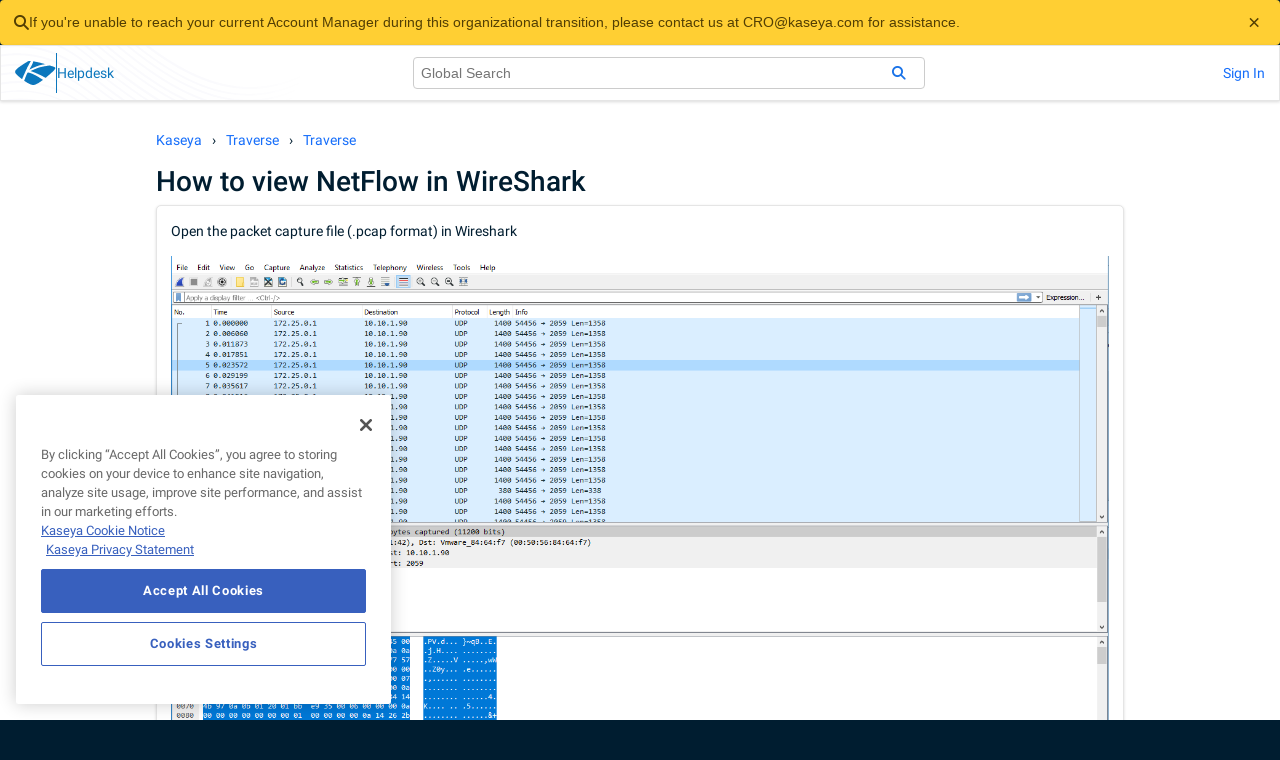

--- FILE ---
content_type: text/html; charset=utf-8
request_url: https://helpdesk.kaseya.com/hc/en-gb/articles/115003522631-How-to-view-NetFlow-in-WireShark
body_size: 7860
content:
<!DOCTYPE html>
<html dir="ltr" lang="en-GB">
<head>
  <meta charset="utf-8" />
  <!-- v26840 -->


  <title>How to view NetFlow in WireShark &ndash; Kaseya</title>

  

  <meta name="description" content="Open the packet capture file (.pcap format) in Wireshark    Select menu option Analyze-&gt;Decode As:  Select '+' in lower left corner to..." /><meta property="og:image" content="https://helpdesk.kaseya.com//static.zdassets.com/hc/assets/logo.png" />
<meta property="og:type" content="website" />
<meta property="og:site_name" content="Kaseya" />
<meta property="og:title" content="How to view NetFlow in WireShark" />
<meta property="og:description" content="Open the packet capture file (.pcap format) in Wireshark

 
Select menu option Analyze-&gt;Decode As:

Select '+' in lower left corner to add an entry to the 'Decode As' window
 

 
Select 'none' i..." />
<meta property="og:url" content="https://helpdesk.kaseya.com/hc/en-gb/articles/115003522631-How-to-view-NetFlow-in-WireShark" />
<link rel="canonical" href="https://helpdesk.kaseya.com/hc/en-gb/articles/115003522631-How-to-view-NetFlow-in-WireShark">
<link rel="alternate" hreflang="en-gb" href="https://helpdesk.kaseya.com/hc/en-gb/articles/115003522631-How-to-view-NetFlow-in-WireShark">
<link rel="alternate" hreflang="x-default" href="https://helpdesk.kaseya.com/hc/en-gb/articles/115003522631-How-to-view-NetFlow-in-WireShark">

  <link rel="stylesheet" href="//static.zdassets.com/hc/assets/application-f34d73e002337ab267a13449ad9d7955.css" media="all" id="stylesheet" />
  <link rel="stylesheet" type="text/css" href="/hc/theming_assets/414345/3173256/style.css?digest=42839846227473">

  <link rel="icon" type="image/x-icon" href="/hc/theming_assets/01HZSDRFJ0PWSH3DSPFM1FZ4D3">

    

  

<head>
    <meta content="width=device-width, initial-scale=1.0" name="viewport" />
    <!-- =========================== Zendesk Theme Assets Declarations =========================== -->
    <script>
        let HCSubdomain = "kaseya"
        if (window.location.host.split(".")[0].startsWith("kase")) {
            HCSubdomain = window.location.host.split(".")[0]
        }

        const ZendeskThemeAssets = {
            Billing: "/hc/theming_assets/01JYHETNPV2F5F66656GK7Q4JJ",
            BrandingKaseyaIconBlue: "/hc/theming_assets/01JYHETTX4KSBHSXPNYAPRTS92",
            BrandingLoading: "/hc/theming_assets/01HZSDR8A1N86811PJFF4D7135",
            BrandingLogo: "/hc/theming_assets/01JYHETTX5FY41BNQR35HGD369",
            ContactChat: "/hc/theming_assets/01JYHETV64SJEXKGZWM1X7EHNE",
            ContactCodeRed: "/hc/theming_assets/01JYHETRVVQRTS8J3F65E25KQK",
            ContactMethodChat: "/hc/theming_assets/01JYHETKBZ8GRF8BEE68ZZCHQZ",
            ContactMethodDocumentation: "/hc/theming_assets/01JYHETTG7RK7RKWPXF6KMDE4M",
            ContactMethodPhone: "/hc/theming_assets/01JYHETJWX5VW2X8220D9GDKJE",
            ContactMethodTicket: "/hc/theming_assets/01JYHETQCHV7AE0EV94Y4GCS1H",
            ContactTechnicalSupport: "/hc/theming_assets/01KBQMVCWTYNFABDSF9HHJX7T6",
            ContactPhone: "/hc/theming_assets/01JYHETRZ834XGSYAM27XAA13K",
            ContactRequest: "/hc/theming_assets/01JYHETS59HQ4DFACVQGX1202G",
            Emergencies: "/hc/theming_assets/01JYHETNX7W6H3V5WRMYT4PK4C",

            FeatureFields: {
                "kaseya": "/hc/theming_assets/01KEYERKE13SR3FQFZ53PRST84",
                "kaseya1718113593": ""
            },

            FormBilling: "/hc/theming_assets/01JYHETRB9R7ERYRD7KHKNEEEN",
            FormRITSM: "/hc/theming_assets/01JYHETV006FRAVMCVH81F2QPZ",
            FormStore: "/hc/theming_assets/01JYHETJ2VWXRTK9659AAENZZC",
            FormSupport: "/hc/theming_assets/01JYHETR2JABYV08Z8HNDW0NGF",
            FormUniversity: "/hc/theming_assets/01JYHETPWXGDF15MZGN632BVST",
            GlobalServices: "/hc/theming_assets/01JYHETQ621HGJPRY21F3WTDKT",
            Kaseya365AntiVirus: "/hc/theming_assets/01JYHETR08GMB5A72V5YXV4RSB",
            Kaseya365ASM: "/hc/theming_assets/01JYHETP42XH0H34V8FHPM3N37",
            Kaseya365Backup: "/hc/theming_assets/01JYHETPDB0EK55S9199JD3GWQ",
            Kaseya365Edr: "/hc/theming_assets/01JYHETP44QJHY3GV2HAW9J5NW",
            Kaseya365EndpointBackup: "/hc/theming_assets/01JYHETKYV1N1TYA8TGD0PPH7G",
            Kaseya365Manage: "/hc/theming_assets/01JYHETNDQPZJT66NKMV72HF9W",
            Kaseya365Prevent: "/hc/theming_assets/01JYHETNY1TVCSPZM8868FS3HS",
            Kaseya365Respond: "/hc/theming_assets/01JYHETKZ43N8XTV5DFYQGZACW",
            Kaseya365Recover: "/hc/theming_assets/01JYHETJ7VDZPHRD11Q3M7YZ8B",
            Kaseya365Mdr: "/hc/theming_assets/01JYHETR2AJX9EPC4V0ZD1KC27",
            Kaseya365RansomwareDetection: "/hc/theming_assets/01JYHETNDR6FX4F6725T24FVM9",
            Kaseya365RMM: "/hc/theming_assets/01JYHETNXAST6RJHYPZMRDQF25",
            Kaseya365Secure: "/hc/theming_assets/01JYHETV6PBT74MJYHMB0MPMH5",
            KaseyaCommunity: "/hc/theming_assets/01JYHETK8Y7HASKC5BK14108SA",
            ProductAudIT: "/hc/theming_assets/01JYHETP77N9QTBCNN6BCDWA9V",
            ProductBMS: "/hc/theming_assets/01JYHETTK7W7ZRWREB0RMM225H",
            ProductBullphishID: "/hc/theming_assets/01JYHETRW7Y01P0V5KG6Q3GEJZ",
            ProductComplianceManager: "/hc/theming_assets/01JYHETQZPRMDCQZJJ80NX4T4P",
            ProductConnectBooster: "/hc/theming_assets/01JYHETRYBGVBTA8ECP4ESFMYZ",
            ProductCyberHawk: "/hc/theming_assets/01JYHETJZARKH7YMWM45EEBCXM",
            ProductDarkWebID: "/hc/theming_assets/01JYHETTWRTVH3WSR6SZFD7Q53",
            ProductDattoAcademy: "/hc/theming_assets/01JYHETV05M3KPY89ECSQJ1K42",
            ProductDattoAutotask: "/hc/theming_assets/01JYHETV60E2T5581THQMFKE9P",
            ProductDattoAutotaskPSA: "/hc/theming_assets/01JYHETNXFWFVX4M0CG04T0N29",
            ProductDattoBackupForMicrosoftEntraID: "/hc/theming_assets/01K6ZG4Y5DSADYBDC6MX8AG4HB",
            ProductDattoBCDR: "/hc/theming_assets/01JYHETREZ8NQ2K7J9WY93KZ30",
            ProductDattoBilling: "/hc/theming_assets/01JYHETT6KP2PXT69PQB46PJ87",
            ProductDattoCC4PC: "/hc/theming_assets/01JYHETTDD819ZBRV16TPVF224",
            ProductDattoCommerce: "/hc/theming_assets/01JYHETP7E29Y60CXFY538DWYY",
            ProductDattoCommunity: "/hc/theming_assets/01JYHETTTE7WWNPSDXN6FBCYJD",
            ProductDattoDBMA: "/hc/theming_assets/01JYHETT6MVGQT1TEP8ETWH9PG",
            ProductDattoEBPCS: "/hc/theming_assets/01JYHETNSZ003CKQSVY57S4YEN",
            ProductDattoEDR: "/hc/theming_assets/01JYHETTSPD2QNV4663A3THB03",
            ProductDattoFileProtection: "/hc/theming_assets/01JYHETNXKBJXDA2PYGR89PDZS",
            ProductDattoNetworkManager: "/hc/theming_assets/01JYHETTDEMG802T8GS7FXMM7P",
            ProductDattoPortal: "/hc/theming_assets/01JYHETT198XT9W1DH7QJS55JP",
            ProductDattoRMM: "/hc/theming_assets/01JYHETTX63G2AQY2CHEFBKZKQ",
            ProductDattoSaasProtection: "/hc/theming_assets/01JYHETR8HVM9EPQM082AM97QD",
            ProductDattoWorkplace: "/hc/theming_assets/01JYHETRVRHD0MTJANFTWN70H7",
            ProductDefault: "/hc/theming_assets/01JYHETQZTNVFS61PSTW4M78T0",
            ProductEndpointBackup: "/hc/theming_assets/01JYHETRNC1MKH3JCGX9H705SV",
            ProductGraphus: "/hc/theming_assets/01JYHETR2MZPZ4ZR4G0HM08RDD",
            ProductInternal: "/hc/theming_assets/01JYHETKZ2GMQ978CZEHHXMARM",
            ProductItGlue: "/hc/theming_assets/01JYHETV0G2ANQAKNK20VX99R4",
            ProductK1: "/hc/theming_assets/01JYHETR64FKSTM3XDFZ1GEPXD",
            ProductKaseya365: "/hc/theming_assets/01JYHETNR866DWNAYQMGVEQ0ZW",
            ProductKaseya365BW: "/hc/theming_assets/01JYHETP9RR8C64K70YMW37VF9",
            ProductKaseya365Color: "/hc/theming_assets/01JYHETTE9ZFZRDR5T5BY3FQ4K",
            ProductKaseyaOne: "/hc/theming_assets/01JYHETNXGAGQQQJCX9TPP6QCJ",
            ProductKaseyaUniversity: "/hc/theming_assets/01JYHETJ51D124MRTFKEAZR4Y0",
            ProductMarketNow: "/hc/theming_assets/01JYHETTSRJSTHAS8GTR7G9YHC",
            ProductMyGlue: "/hc/theming_assets/01JYHETRVSM6NS6E96TB9FH6G2",
            ProductMyItProcess: "/hc/theming_assets/01JYHETTX82WQM4VD5V563F3JX",
            ProductNetworkDetectivePro: "/hc/theming_assets/01JYHETNBDR0NEQT125N646Z79",
            ProductNetworkGlue: "/hc/theming_assets/01JYHETV3433NZED6WHGYSR5JG",
            ProductPoweredServices: "/hc/theming_assets/01JYHETQYYW28A64ZD35TJV7F4",
            ProductRapidFireTools: "/hc/theming_assets/01JYHETKC1HWZKDCGGTZAWEM9T",
            ProductRocketCyber: "/hc/theming_assets/01JYHETSXRVJP7AE1H160NDB9E",
            ProductSaaSDefense: "/hc/theming_assets/01JYHETR61QPDDYN3X0ZACMZ25",
            ProductSecurePayments: "/hc/theming_assets/01JYHETR5RD5CT0JFHA4HC62TK",
            ProductSpanningGSuite: "/hc/theming_assets/01JYHETR2XH4WBSC8GRW0W57NN",
            ProductSpanningMicrosoft365: "/hc/theming_assets/01JYHETV3H7WEN3YFFJ43KHQR6",
            ProductSpanningSalesforce: "/hc/theming_assets/01JYHETM8PESCXZCA8M2V587HX",
            ProductTraverse: "/hc/theming_assets/01JYHETV333C8SEMJZ91ESYJSF",
            ProductTruMethods: "/hc/theming_assets/01JYHETP3YDRMH8CP778FQXQSA",
            ProductUnitrends: "/hc/theming_assets/01JYHETSXQRA0APEBVA1JJD17A",
            ProductUniview: "/hc/theming_assets/01JYHETNQ0BK5SKVFJK0YEGKXH",
            ProductVortex: "/hc/theming_assets/01JYHETRVPCANNFR8EBTTFC2BZ",
            ProductVPenTest: "/hc/theming_assets/01JYHETR2YNM7N805172T7FWYK",
            ProductVSA: "/hc/theming_assets/01JYHETTQBJ0TFF1HMNC1WKCCZ",
            ProductSaaSAlerts: "/hc/theming_assets/01JYHETNXC7JM2AGXWP9ESCTTN",
            ProductVSAX: "/hc/theming_assets/01HZSDR8E5RCG4DJ9AG1082N8K",
            ProductVulscan: "/hc/theming_assets/01JYHETSTV0J1C9XH763Y10TCR",
            ProductVulscan: "/hc/theming_assets/01JYHETSTV0J1C9XH763Y10TCR",
            SuiteAudit: "/hc/theming_assets/01JYHETPWF09ZDYY6QDPG4C5KV",
            SuiteBackup: "/hc/theming_assets/01JYHETMBGCZ8AGA6ANQBTJMCW",
            SuiteBusiness: "/hc/theming_assets/01JYHETQWN5J0S7SKCSKBHD8BY",
            SuiteIT: "/hc/theming_assets/01JYHETNXDK38D1FXXZHGDJK7J",
            SuiteMSP: "/hc/theming_assets/01JYHETQYWM169KXBT0VBBJ5FF",
            SuiteNetworking: "/hc/theming_assets/01JYHETR8JB87XA1B0MKFPWV33",
            SuitePortals: "/hc/theming_assets/01JYHETP7S6AGFQW9BYPEX12FG",
            SuiteRMM: "/hc/theming_assets/01JYHETP3M4E563FBN3D67764V",
            SuiteSecurity: "/hc/theming_assets/01JYHETJZKGAY6FZ600Y0QPY1D",
            Kaseya365Endpoint: "/hc/theming_assets/01JYHETNX5A4ZTDDWEJ1RDJVTX",
            Kaseya365User: "/hc/theming_assets/01JYHETR2K1GWJKSTERDDX24J2",
            Kaseya365Ops: "/hc/theming_assets/01JYHETQZRG685RDZYB9BTZ82A",
            WayfinderComingSoon: "/hc/theming_assets/01JYHETP4649KVWAR9QVZWT6AT",
            FillBarE: "/hc/theming_assets/01JYHETPWVQ5XBKKR5Z5A4MR89",
            FillBarO: "/hc/theming_assets/01JYHETTTDEP5248DQR2A1KWT3",
            FillBarU: "/hc/theming_assets/01JYHETNMVBRMDTZW043WQ73PE",
        }
    </script>

    <!-- ==================== START of Zendesk Widget script ==================== -->
<script>
	function hideZEChat() {
		window.zE("webWidget", "hide")
	}
	function hideZEMessenger() {
		window.zE("messenger", "hide")
	}

	function hideZE() {
		hideZEChat()
		hideZEMessenger()
	}
</script>

<script
	id="ze-snippet"
	src="https://static.zdassets.com/ekr/snippet.js?key=3872db34-5780-45c6-bcf0-989b23a7079f"
	onload="hideZE()"
></script>
    <!-- ===================== END of Zendesk Widget script ===================== -->


    <!-- ============================== START of Google Tag Manager ============================== -->
    <script>(function (w, d, s, l, i) {
                w[l] = w[l] || []; w[l].push({
                    "gtm.start":
                        new Date().getTime(), event: "gtm.js"
                }); var f = d.getElementsByTagName(s)[0],
                    j = d.createElement(s), dl = l != "dataLayer" ? "&l=" + l : ""; j.async = true; j.src =
                        "https://www.googletagmanager.com/gtm.js?id=" + i + dl; f.parentNode.insertBefore(j, f);
            })(window, document, "script", "dataLayer", "GTM-PCXHZTN");
    </script>
    <!-- =============================== END of Google Tag Manager =============================== -->

    <!-- Required Styles (fontawesome, font-faces etc...) -->
    <link rel="stylesheet" href="https://cdnjs.cloudflare.com/ajax/libs/font-awesome/6.2.1/css/all.min.css"
        integrity="sha512-MV7K8+y+gLIBoVD59lQIYicR65iaqukzvf/nwasF0nqhPay5w/9lJmVM2hMDcnK1OnMGCdVK+iQrJ7lzPJQd1w=="
        crossorigin="anonymous" referrerpolicy="no-referrer" />

    <style>
        .background-waves {
            background-image: url("/hc/theming_assets/01JYHETS1HCC7H2SBNH0N51XAC");
        }

        .background-waves-light {
            background-image: url("/hc/theming_assets/01JYHETS1FBWCVTBWTFEEAY6ET");
        }

        .banner-waves {
            background-image: url("/hc/theming_assets/01JYHETNXPEBY21YBW0Q4YJAVT");
        }

        @font-face {
            font-family: "Roboto";
            font-style: normal;
            font-weight: 100;
            font-display: swap;
            src: url("/hc/theming_assets/01HZSDR4Q6TRA3AS3AVW2SKJ06") format("woff2");
            unicode-range: U+0000-00FF, U+0131, U+0152-0153, U+02BB-02BC, U+02C6, U+02DA,
                U+02DC, U+0304, U+0308, U+0329, U+2000-206F, U+2074, U+20AC, U+2122, U+2191,
                U+2193, U+2212, U+2215, U+FEFF, U+FFFD;
        }

        @font-face {
            font-family: "Roboto";
            font-style: normal;
            font-weight: 300;
            font-display: swap;
            src: url("/hc/theming_assets/01HZSDR9NS1GV8XD5RXTA1HQ9C") format("woff2");
            unicode-range: U+0000-00FF, U+0131, U+0152-0153, U+02BB-02BC, U+02C6, U+02DA,
                U+02DC, U+0304, U+0308, U+0329, U+2000-206F, U+2074, U+20AC, U+2122, U+2191,
                U+2193, U+2212, U+2215, U+FEFF, U+FFFD;
        }

        @font-face {
            font-family: "Roboto";
            font-style: normal;
            font-weight: 400;
            font-display: swap;
            src: url("/hc/theming_assets/01HZSDRBEQTPT9VZ3NV6AZ27N1") format("woff2");
            unicode-range: U+0000-00FF, U+0131, U+0152-0153, U+02BB-02BC, U+02C6, U+02DA,
                U+02DC, U+0304, U+0308, U+0329, U+2000-206F, U+2074, U+20AC, U+2122, U+2191,
                U+2193, U+2212, U+2215, U+FEFF, U+FFFD;
        }

        @font-face {
            font-family: "Roboto";
            font-style: normal;
            font-weight: 500;
            font-display: swap;
            src: url("/hc/theming_assets/01HZSDR4ZWZ5099TRK1XHMMJ4H") format("woff2");
            unicode-range: U+0000-00FF, U+0131, U+0152-0153, U+02BB-02BC, U+02C6, U+02DA,
                U+02DC, U+0304, U+0308, U+0329, U+2000-206F, U+2074, U+20AC, U+2122, U+2191,
                U+2193, U+2212, U+2215, U+FEFF, U+FFFD;
        }

        @font-face {
            font-family: "Roboto";
            font-style: normal;
            font-weight: 700;
            font-display: swap;
            src: url("/hc/theming_assets/01HZSDR6PXWGWHA8HEHWZ2SMEH") format("woff2");
            unicode-range: U+0000-00FF, U+0131, U+0152-0153, U+02BB-02BC, U+02C6, U+02DA,
                U+02DC, U+0304, U+0308, U+0329, U+2000-206F, U+2074, U+20AC, U+2122, U+2191,
                U+2193, U+2212, U+2215, U+FEFF, U+FFFD;
        }

        @font-face {
            font-family: "Roboto";
            font-style: normal;
            font-weight: 900;
            font-display: swap;
            src: url("/hc/theming_assets/01HZSDR5C92V74HJVZ49YZ587Z") format("woff2");
            unicode-range: U+0000-00FF, U+0131, U+0152-0153, U+02BB-02BC, U+02C6, U+02DA,
                U+02DC, U+0304, U+0308, U+0329, U+2000-206F, U+2074, U+20AC, U+2122, U+2191,
                U+2193, U+2212, U+2215, U+FEFF, U+FFFD;
        }
    </style>
</head>
  
</head>
<body class="community-enabled">
  
  
  

  

<div id="zd-data" data-is-signed-in="0"></div>
<div id="zd-header"></div>

  <main role="main">
    

<div id="zd-article-page" class="container">
	
	<ol class="breadcrumbs">
  
    <li title="Kaseya">
      
        <a href="/hc/en-gb">Kaseya</a>
      
    </li>
  
    <li title="Traverse">
      
        <a href="/hc/en-gb/categories/204079068-Traverse">Traverse</a>
      
    </li>
  
    <li title="Traverse">
      
        <a href="/hc/en-gb/sections/206376268-Traverse">Traverse</a>
      
    </li>
  
</ol>


	
	<h1 class="article-title">
		
		How to view NetFlow in WireShark
	</h1>

	
	<article class="article-body theme-card">
		<p>Open the packet capture file (.pcap format) in Wireshark</p>
<p><img src="/hc/article_attachments/115004176951/udp.PNG" alt="udp.PNG" /></p>
<p> </p>
<p>Select menu option Analyze-&gt;Decode As:</p>
<p><img src="/hc/article_attachments/115004177211/decode.PNG" alt="decode.PNG" /></p>
<p>Select '+' in lower left corner to add an entry to the 'Decode As' window</p>
<p> </p>
<p><img src="/hc/article_attachments/115004177371/decode_as.PNG" alt="decode_as.PNG" /></p>
<p> </p>
<p>Select 'none' in the 'current' column then choose 'cflow' from the list:</p>
<p> </p>
<p><img src="/hc/article_attachments/115004195192/cflow.PNG" alt="cflow.PNG" /></p>
<p>Select 'OK' to save the selection.  Note flow packets are subsequently denoted as CFLOW in the protocol column:</p>
<p><img src="/hc/article_attachments/115004177891/flow_packets.PNG" alt="flow_packets.PNG" /></p>
<p>Here is an example of a NetFlow v9 template:</p>
<p><img src="/hc/article_attachments/115004197552/template_only.PNG" alt="template_only.PNG" /></p>
<p>This is an example of NetFlow v9 flow records:</p>
<p><img src="/hc/article_attachments/115004195792/Inkedv9_flowset_LI.jpg" alt="Inkedv9_flowset_LI.jpg" /></p>
	</article>

	
	

	
	<div class="article-feedback" class="theme-card">

		<div class="article-more-questions">
			<p>Have more questions?</p>
			<p>
				<a href="/hc/en-gb/requests/new">
					Contact us
				</a>
			</p>
		</div>

		<div class="article-votes">
			<div class="article-votes-question">Was this article helpful?</div>
			<div class="article-votes-controls">
				<button type="button" class="fa fa-thumbs-up" data-auth-action="signin" aria-label="This article was helpful" aria-pressed="false">Yes</button>
				<button type="button" class="fa fa-thumbs-down" data-auth-action="signin" aria-label="This article was not helpful" aria-pressed="false">No</button>
			</div>
			<span class="">0 out of 0 found this helpful</span>
		</div>


		<div>
			<p>Provide feedback for the Documentation team!</p>
			<p>
				<a class="documentation-team-feedback-link"
					href="https://docs.google.com/forms/d/e/1FAIpQLSfYEsNOkMzi2LLBystuaNZ9jV_PXwkPd_3APImai62d1Zlj4A/viewform?usp=pp_url&entry.656316545=">
					Contact Documentation Team
				</a>
			</p>
		</div>
	</div>

	<section class="article-section-articles theme-card">
		<h3>Browse this section</h3>
		<ul>
			
			<li class="">
				<a href="/hc/en-gb/articles/29391550597777-Required-security-configuration-update-for-Traverse-SaaS-partners">Required security configuration update for Traverse SaaS partners</a>
			</li>
			
			<li class="">
				<a href="/hc/en-gb/articles/229045068-Traverse-Software-Access-Links">Traverse Software Access Links</a>
			</li>
			
			<li class="">
				<a href="/hc/en-gb/articles/10495326850833-How-can-I-discover-monitor-Battery-status-of-the-Laptop">How can I discover/monitor Battery status of the Laptop?</a>
			</li>
			
			<li class="">
				<a href="/hc/en-gb/articles/9440664753553-Traverse-On-Premises-Hardening-and-Best-Practice-Guide">Traverse On-Premises Hardening and Best Practice Guide</a>
			</li>
			
			<li class="">
				<a href="/hc/en-gb/articles/4404793924881-Traverse-Supported-Infrastructure">Traverse Supported Infrastructure</a>
			</li>
			
			<li class="">
				<a href="/hc/en-gb/articles/360015022918-Using-the-Chrome-Developer-tool-to-illuminate-the-Traverse-API-calls">Using the Chrome Developer tool to illuminate the Traverse API calls</a>
			</li>
			
			<li class="">
				<a href="/hc/en-gb/articles/360003988718-Creating-a-custom-Plugin-Monitor">Creating a custom Plugin Monitor</a>
			</li>
			
			<li class="">
				<a href="/hc/en-gb/articles/360030795172-Suggested-settings-to-export-Cisco-netflow-v9-records-to-Traverse">Suggested settings to export Cisco netflow v9 records to Traverse </a>
			</li>
			
			<li class="">
				<a href="/hc/en-gb/articles/360028981171-CURL-search-returns-Encountered-error-while-executing-command-You-must-pass-in-the-tests">CURL search returns : Encountered error while executing command: You must pass in the tests</a>
			</li>
			
			<li class="">
				<a href="/hc/en-gb/articles/360028747071-Tip-How-to-export-device-list-to-CSV-if-the-device-name-has-special-characters">Tip:  How to export device list to CSV, if  the device name has special characters</a>
			</li>
			
			
			<li>
				<a href="/hc/en-gb/sections/206376268-Traverse">See more</a>
			</li>
			
		</ul>
	</section>
</div>

  </main>

  

<div id="zd-footer"></div>

<!-- ==================== START of Messaging for ENHANCEDWEBCHAT script ==================== -->
<!-- Copied at build to the relevant template -->
<script type="text/javascript">
	function initEmbeddedMessaging() {
		try {
			embeddedservice_bootstrap.settings.language = "en_US"
			// CUSTOM ADDITION BY DBI TEAM:
			embeddedservice_bootstrap.settings.hideChatButtonOnLoad = true
			embeddedservice_bootstrap.settings.shouldMinimizeWindowOnNewTab = true
			// END CUSTOM ADDITIONS

			embeddedservice_bootstrap.init(
				"00Dj0000001rgCA",
				"Messaging_for_Agentforce",
				"https://kaseya.my.site.com/ESWMessagingforAgentfor1760566397800",
				{
					scrt2URL: "https://kaseya.my.salesforce-scrt.com",
				},
			)
		} catch (err) {
			console.error("Error loading Embedded Messaging: ", err)
		}
	}
</script>
<script
	type="text/javascript"
	src="https://kaseya.my.site.com/ESWMessagingforAgentfor1760566397800/assets/js/bootstrap.min.js"
	onload="initEmbeddedMessaging()"
></script>
<!-- ===================== END of Messaging for ENHANCEDWEBCHAT script ===================== -->


  <!-- / -->

  
  <script src="//static.zdassets.com/hc/assets/en-gb.0effdf09bde57a2e0f87.js"></script>
  <script src="https://kaseya.zendesk.com/auth/v2/host/without_iframe.js" data-brand-id="3173256" data-return-to="https://helpdesk.kaseya.com/hc/en-gb/articles/115003522631-How-to-view-NetFlow-in-WireShark" data-theme="hc" data-locale="en-gb" data-auth-origin="3173256,true,true"></script>

  <script type="text/javascript">
  /*

    Greetings sourcecode lurker!

    This is for internal Zendesk and legacy usage,
    we don't support or guarantee any of these values
    so please don't build stuff on top of them.

  */

  HelpCenter = {};
  HelpCenter.account = {"subdomain":"kaseya","environment":"production","name":"Kaseya"};
  HelpCenter.user = {"identifier":"da39a3ee5e6b4b0d3255bfef95601890afd80709","email":null,"name":"","role":"anonymous","avatar_url":"https://assets.zendesk.com/hc/assets/default_avatar.png","is_admin":false,"organizations":[],"groups":[]};
  HelpCenter.internal = {"asset_url":"//static.zdassets.com/hc/assets/","web_widget_asset_composer_url":"https://static.zdassets.com/ekr/snippet.js","current_session":{"locale":"en-gb","csrf_token":null,"shared_csrf_token":null},"usage_tracking":{"event":"article_viewed","data":"[base64]","url":"https://helpdesk.kaseya.com/hc/activity"},"current_record_id":"115003522631","current_record_url":"/hc/en-gb/articles/115003522631-How-to-view-NetFlow-in-WireShark","current_record_title":"How to view NetFlow in WireShark","current_text_direction":"ltr","current_brand_id":3173256,"current_brand_name":"Kaseya","current_brand_url":"https://kaseya.zendesk.com","current_brand_active":true,"current_path":"/hc/en-gb/articles/115003522631-How-to-view-NetFlow-in-WireShark","show_autocomplete_breadcrumbs":true,"user_info_changing_enabled":false,"has_user_profiles_enabled":true,"has_end_user_attachments":true,"user_aliases_enabled":false,"has_anonymous_kb_voting":false,"has_multi_language_help_center":true,"show_at_mentions":true,"embeddables_config":{"embeddables_web_widget":true,"embeddables_help_center_auth_enabled":false,"embeddables_connect_ipms":false},"answer_bot_subdomain":"static","gather_plan_state":"subscribed","has_article_verification":true,"has_gather":true,"has_ckeditor":false,"has_community_enabled":true,"has_community_badges":true,"has_community_post_content_tagging":false,"has_gather_content_tags":true,"has_guide_content_tags":true,"has_user_segments":true,"has_answer_bot_web_form_enabled":false,"has_garden_modals":false,"theming_cookie_key":"hc-da39a3ee5e6b4b0d3255bfef95601890afd80709-2-preview","is_preview":false,"has_search_settings_in_plan":true,"theming_api_version":2,"theming_settings":{"favicon":"/hc/theming_assets/01HZSDRFJ0PWSH3DSPFM1FZ4D3"},"has_pci_credit_card_custom_field":true,"help_center_restricted":false,"is_assuming_someone_else":false,"flash_messages":[],"user_photo_editing_enabled":true,"user_preferred_locale":"en-us","base_locale":"en-gb","login_url":"/hc/en-gb/signin?return_to=https%3A%2F%2Fhelpdesk.kaseya.com%2Fhc%2Fen-gb%2Farticles%2F115003522631-How-to-view-NetFlow-in-WireShark","has_alternate_templates":true,"has_custom_statuses_enabled":true,"has_hc_generative_answers_setting_enabled":true,"has_generative_search_with_zgpt_enabled":false,"has_suggested_initial_questions_enabled":false,"has_guide_service_catalog":true,"has_service_catalog_search_poc":false,"has_service_catalog_itam":false,"has_csat_reverse_2_scale_in_mobile":false,"has_knowledge_navigation":false,"has_unified_navigation":false,"has_unified_navigation_eap_access":false,"has_csat_bet365_branding":false,"version":"v26840","dev_mode":false};
</script>

  
  
  <script src="//static.zdassets.com/hc/assets/hc_enduser-be182e02d9d03985cf4f06a89a977e3d.js"></script>
  <script type="text/javascript" src="/hc/theming_assets/414345/3173256/script.js?digest=42839846227473"></script>
  
</body>
</html>

--- FILE ---
content_type: text/css; charset=utf-8
request_url: https://helpdesk.kaseya.com/hc/theming_assets/414345/3173256/style.css?digest=42839846227473
body_size: 16236
content:
.BXLcjq_main{align-items:center;background-color:#001d30;color:#fff;display:flex;flex-direction:column;gap:24px;padding:48px 24px}@media screen and (width>=768px){.BXLcjq_main{padding:48px 80px}}.BXLcjq_main .BXLcjq_sections{display:grid;gap:2rem;max-width:var(--kit-zendesk-theme--page-width);width:100%}@media screen and (width>=768px){.BXLcjq_main .BXLcjq_sections{grid-template-columns:repeat(auto-fit,minmax(0,1fr))}}.BXLcjq_main .BXLcjq_sections .BXLcjq_branding img{width:100px}.BXLcjq_main .BXLcjq_sections .BXLcjq_section{align-items:flex-start;display:flex;flex-direction:column}.BXLcjq_main .BXLcjq_sections .BXLcjq_section>*{padding:.25rem}.BXLcjq_main .BXLcjq_sections .BXLcjq_section a{color:#fff;display:inline-block;font-weight:400}.BXLcjq_main .BXLcjq_sections .BXLcjq_section p{font-weight:500;text-transform:uppercase}.BXLcjq_main .BXLcjq_copy{text-align:center}.sfB3Ua_banner{align-items:center;color:#fff;display:flex;gap:1rem;justify-content:space-between;padding:0 1rem}.sfB3Ua_banner.sfB3Ua_alert{background-color:#ff6b6b}.sfB3Ua_banner.sfB3Ua_degraded_performance{background-color:#f1c40f;color:#000}.sfB3Ua_banner.sfB3Ua_partial_outage{background-color:#e67e22}.sfB3Ua_banner.sfB3Ua_majorOutage{background-color:#ff6b6b}.sfB3Ua_banner.sfB3Ua_maintenance{background-color:#eee319;color:#000}.sfB3Ua_banner.sfB3Ua_release{background-color:#1dd1a1}.sfB3Ua_banner.sfB3Ua_info{background-color:#54a0ff}.sfB3Ua_banner.sfB3Ua_review{background-color:#eda425}.sfB3Ua_banner .sfB3Ua_messageText{align-items:center;display:flex;flex-grow:1;gap:.5rem;justify-content:flex-start}.sfB3Ua_banner .sfB3Ua_messageText p{line-height:1.5}.sfB3Ua_banner .sfB3Ua_messageText a{color:#fff;line-height:1.5;text-decoration:underline}.sfB3Ua_dismissButton{background:0 0;border:none;color:inherit;cursor:pointer;transition:transform .2s}.sfB3Ua_dismissButton:hover{transform:scale(1.2)}.SUBeFa_banner{margin-bottom:5px}.-wyaAG_banner{align-items:center;border-radius:4px;display:flex;font-family:White,sans-serif;gap:1rem;justify-content:space-between;padding:.75rem 1rem}.-wyaAG_banner.-wyaAG_info{background-color:#004f9f;color:#fff}.-wyaAG_banner.-wyaAG_info i{color:#fff}.-wyaAG_banner.-wyaAG_info a{color:#fff;text-decoration:underline}.-wyaAG_banner.-wyaAG_release{background-color:#9ee7a1;color:#175d1a}.-wyaAG_banner.-wyaAG_release i{color:#175d1a}.-wyaAG_banner.-wyaAG_release a{color:#175d1a;text-decoration:underline}.-wyaAG_banner.-wyaAG_maintenance{background-color:#9ee7e3;color:#1a5a56}.-wyaAG_banner.-wyaAG_maintenance i{color:#1a5a56}.-wyaAG_banner.-wyaAG_maintenance a{color:#1a5a56;text-decoration:underline}.-wyaAG_banner.-wyaAG_alert{background-color:#ff9e9e;color:#5c0f06}.-wyaAG_banner.-wyaAG_alert i{color:#5c0f06}.-wyaAG_banner.-wyaAG_alert a{color:#5c0f06;text-decoration:underline}.-wyaAG_banner.-wyaAG_review{background-color:#ffcf33;color:#533f04}.-wyaAG_banner.-wyaAG_review i{color:#533f04}.-wyaAG_banner.-wyaAG_review a{color:#533f04;text-decoration:underline}.-wyaAG_banner.-wyaAG_degraded_performance{background-color:#ffebe8;color:#d44431}.-wyaAG_banner.-wyaAG_degraded_performance i{color:#d44431}.-wyaAG_banner.-wyaAG_degraded_performance a{color:#d44431;text-decoration:underline}.-wyaAG_banner.-wyaAG_partial_outage{background-color:#fff7d6;color:#d97008}.-wyaAG_banner.-wyaAG_partial_outage i{color:#d97008}.-wyaAG_banner.-wyaAG_partial_outage a{color:#d97008;text-decoration:underline}.-wyaAG_banner.-wyaAG_major_outage,.-wyaAG_banner.-wyaAG_unknown{background-color:#ff9e9e;color:#5c0f06}.-wyaAG_banner.-wyaAG_major_outage i,.-wyaAG_banner.-wyaAG_unknown i{color:#5c0f06}.-wyaAG_banner.-wyaAG_major_outage a,.-wyaAG_banner.-wyaAG_unknown a{color:#5c0f06;text-decoration:underline}.-wyaAG_banner .-wyaAG_messageText{align-items:center;display:flex;flex-grow:1;gap:.5rem;justify-content:flex-start}.-wyaAG_banner .-wyaAG_messageText i{flex-shrink:0;font-size:1.1rem}.-wyaAG_banner .-wyaAG_messageText span{align-items:center;display:flex;flex-wrap:wrap;gap:.5rem}.-wyaAG_banner .-wyaAG_messageText span.-wyaAG_scrolling{max-width:100%;overflow:hidden}.-wyaAG_banner .-wyaAG_messageText p{font-weight:500;line-height:1.5;margin:0}.-wyaAG_banner .-wyaAG_messageText p.-wyaAG_scrollContent{animation:-wyaAG_scroll-text 15s linear infinite;display:inline-block;white-space:nowrap}.-wyaAG_banner .-wyaAG_messageText a{font-weight:600;line-height:1.5;white-space:nowrap}.-wyaAG_banner .-wyaAG_messageText a:hover{opacity:.8}.-wyaAG_dismissButton{align-items:center;background:0 0;border:none;color:inherit;cursor:pointer;display:flex;flex-shrink:0;font-size:1.5rem;height:24px;justify-content:center;padding:0;transition:transform .2s,opacity .2s;width:24px}.-wyaAG_dismissButton:hover{opacity:.7;transform:scale(1.2)}@keyframes -wyaAG_scroll-text{0%{transform:translate(0)}to{transform:translate(-50%)}}.kZF8lq_main{position:relative}.kZF8lq_main .kZF8lq_button{border-left:1px solid #0000}.kZF8lq_main .kZF8lq_button.kZF8lq_open{border-left:var(--kit-zendesk-theme--border)}.kZF8lq_main .kZF8lq_button{height:100%}.kZF8lq_main .kZF8lq_children{background-color:#fff;border:var(--kit-zendesk-theme--border);border-top:0;position:absolute;top:100%}._6wCOW_search,._6wCOW_searchInput{position:relative;width:100%}._6wCOW_searchInput input{border:1px solid #e5e7eb;border-radius:4px 4px 0 0;box-sizing:border-box;padding:.75rem 2rem .75rem 1rem;width:100%}._6wCOW_searchInput i{color:#1a73e8;position:absolute;right:.75rem;top:50%;transform:translateY(-50%)}._6wCOW_suggestionListDiv{padding-top:1rem}._6wCOW_suggestionsList{background:#fff;border:1px solid #e5e7eb;border-radius:0 0 4px 4px;border-top:none;left:0;list-style:none;margin:0;max-height:250px;overflow-y:auto;padding:.5rem;position:absolute;top:100%;width:100%;z-index:9999}._6wCOW_suggestionsList li{cursor:pointer;padding:.5rem}._6wCOW_suggestionsList li:hover{background:#e8f0fe}._6wCOW_loadingIndicator{background:#fff;border:1px solid #e5e7eb;border-radius:0 0 4px 4px;left:0;margin-top:-1px;padding:.5rem;position:absolute;text-align:center;top:100%;width:100%;z-index:10000}._6QxNOq_main{align-items:stretch;display:flex;flex-wrap:1;position:relative;width:100%;z-index:1}._6QxNOq_main a{font-weight:400}._6QxNOq_main a:hover{background-color:#00000026;cursor:pointer;text-decoration:none}._6QxNOq_main a i{margin-left:.5rem}@media screen and (width<=750px){._6QxNOq_main{align-items:center;flex-direction:column}._6QxNOq_main ._6QxNOq_mobileThing{width:100%}}._6QxNOq_main{background-blend-mode:normal;background-color:#fff;background-position:0;background-repeat:no-repeat;background-size:contain;border:1px solid var(--kds-gray-10);box-shadow:0 1px 3px #00000026}._6QxNOq_main ._6QxNOq_mobileThing{display:flex;flex-direction:row;flex-grow:1}._6QxNOq_main ._6QxNOq_mobileThing ._6QxNOq_branding{align-items:center;display:flex;gap:16px;padding:.5rem 1rem}._6QxNOq_main ._6QxNOq_mobileThing ._6QxNOq_branding:hover{background-color:#0000}._6QxNOq_main ._6QxNOq_mobileThing ._6QxNOq_branding *{font-weight:400}._6QxNOq_main ._6QxNOq_mobileThing ._6QxNOq_branding img{flex-shrink:0;height:24px}._6QxNOq_main ._6QxNOq_mobileThing ._6QxNOq_branding div{background-color:#0c77bd;flex-shrink:0;height:40px;width:1px}._6QxNOq_main ._6QxNOq_mobileThing ._6QxNOq_branding h1{color:#0c77bd;flex-shrink:0;font-size:1rem;margin:0}._6QxNOq_main ._6QxNOq_mobileThing ._6QxNOq_branding h1 span{white-space:nowrap}._6QxNOq_main ._6QxNOq_mobileThing ._6QxNOq_search{align-items:center;display:flex;flex-grow:1;justify-content:center;padding:.5rem 1rem}._6QxNOq_main ._6QxNOq_mobileThing ._6QxNOq_search form{justify-content:center;max-width:512px;width:100%}._6QxNOq_main ._6QxNOq_mobileThing ._6QxNOq_search form ._6QxNOq_searchInput{align-items:center;background-color:#fff;border:var(--kit-zendesk-theme--border);border-radius:4px;display:flex;padding:.5rem}._6QxNOq_main ._6QxNOq_mobileThing ._6QxNOq_search form ._6QxNOq_searchInput input{background-color:#0000;border:0;padding:0;width:100%}._6QxNOq_main ._6QxNOq_links{display:flex;flex-wrap:nowrap;justify-content:space-evenly;min-height:40px}._6QxNOq_main ._6QxNOq_links a{padding:.5rem 1rem;white-space:nowrap}._6QxNOq_banner,._6QxNOq_main ._6QxNOq_links a{align-items:center;display:flex}._6QxNOq_banner{border-radius:4px;color:#fff;font-family:Arial,sans-serif;font-size:16px;justify-content:space-between;margin-bottom:10px;padding:15px 20px;position:relative}._6QxNOq_banner._6QxNOq_alert{background-color:#ff6b6b}._6QxNOq_banner._6QxNOq_maintenance{background-color:#ffe66d;color:#000}._6QxNOq_banner._6QxNOq_release{background-color:#1dd1a1}._6QxNOq_banner._6QxNOq_info{background-color:#54a0ff}._6QxNOq_bannerIcon{font-size:20px;margin-right:10px}._6QxNOq_dismissButton{background:0 0;border:none;color:inherit;cursor:pointer;font-size:20px;margin-left:20px;transition:transform .2s}._6QxNOq_dismissButton:hover{transform:scale(1.2)}._4N3EEa_searchInputContainer input[type=text]{box-sizing:border-box;display:block!important;min-width:0;width:100%!important}._4N3EEa_container{background-color:#f8f9fa;display:flex;flex-direction:row;max-width:none;min-height:100vh;width:100%}._4N3EEa_containerWide{padding-left:2rem;padding-top:2rem;width:100%}._4N3EEa_sidebar{background-color:#fff;border-right:1px solid #e5e7eb;height:100vh;min-width:320px;overflow-y:auto;padding:24px;position:sticky;top:0;width:320px}._4N3EEa_sidebar h3{color:#111827;font-size:1.25rem;font-weight:600;margin-bottom:1.5rem}._4N3EEa_sidebar::-webkit-scrollbar{width:8px!important}._4N3EEa_sidebar::-webkit-scrollbar-track{background:#f1f1f1!important}._4N3EEa_sidebar::-webkit-scrollbar-thumb{background-color:#1a73e8!important;border-radius:10px!important}._4N3EEa_sidebar::-webkit-scrollbar-thumb:hover{background-color:#1664c0!important}._4N3EEa_categoryGroup{border:1px solid #e5e7eb;border-radius:.5rem;margin-bottom:1rem;overflow:hidden}._4N3EEa_categoryGroupHeader{align-items:center;background-color:#f9fafb;color:#374151;cursor:pointer;display:flex;font-weight:500;justify-content:space-between;padding:.75rem 2rem .75rem 1rem;position:relative}._4N3EEa_categoryGroupHeader:hover{background-color:#f3f4f6}._4N3EEa_categoryGroupContent{display:none;padding:.5rem}._4N3EEa_categoryGroup._4N3EEa_expanded ._4N3EEa_categoryGroupContent{display:block}._4N3EEa_categorySearch{background-image:url("data:image/svg+xml;charset=utf-8,%3Csvg xmlns='http://www.w3.org/2000/svg' fill='none' stroke='%236b7280' viewBox='0 0 24 24'%3E%3Cpath stroke-linecap='round' stroke-linejoin='round' stroke-width='2' d='m21 21-6-6m2-5a7 7 0 1 1-14 0 7 7 0 0 1 14 0'/%3E%3C/svg%3E");background-position:right .75rem center;background-repeat:no-repeat;background-size:1rem;margin-bottom:1rem}._4N3EEa_categorySearch,._4N3EEa_clearFilters{border:1px solid #e5e7eb;border-radius:.5rem;font-size:.875rem;padding:.75rem 1rem;width:100%}._4N3EEa_clearFilters{background-color:#fff;color:#374151;cursor:pointer;margin-bottom:.75rem;transition:all .2s}._4N3EEa_clearFilters:hover{background-color:#f9fafb;border-color:#d1d5db}._4N3EEa_category{border-radius:.375rem;margin:.25rem 0;padding:.75rem;transition:all .2s}._4N3EEa_category._4N3EEa_active,._4N3EEa_category:hover{background-color:#e8f0fe}._4N3EEa_category._4N3EEa_active{border-left:3px solid #1a73e8}._4N3EEa_categoryHighlight{background-color:#fff8b2;border-radius:2px;padding:2px}._4N3EEa_category label{align-items:center;color:#374151;cursor:pointer;display:flex;font-size:.875rem;gap:.75rem}._4N3EEa_hitCount{background-color:#f3f4f6;border-radius:1rem;color:#6b7280;font-size:.75rem;margin-left:auto;padding:.25rem .5rem}._4N3EEa_main{flex:1;max-width:100%;padding-bottom:1rem;padding-left:1rem;padding-right:1rem;width:100%}._4N3EEa_searchBox{background-color:#fff;border-radius:.5rem;box-shadow:0 1px 3px #0000001a;margin-bottom:1.5rem;padding:1rem;width:100%}._4N3EEa_headerRow{justify-content:space-between;width:100%}._4N3EEa_buttonGroup,._4N3EEa_headerRow{align-items:center;display:flex}._4N3EEa_buttonGroup{gap:.5rem}._4N3EEa_searchInputContainer{position:relative;width:100%}._4N3EEa_searchBox input{border:1px solid #e5e7eb;border-radius:.5rem;padding:.75rem 1rem;width:100%}._4N3EEa_searchIconButton{background:0 0;border:none;cursor:pointer;padding:.5rem;position:absolute;right:.75rem;top:50%;transform:translateY(-50%)}._4N3EEa_searchIconButton svg{color:#1a73e8}._4N3EEa_searchBox button:hover{background-color:#1664c0}._4N3EEa_resultsTab{background-color:#fff;border-radius:.5rem;box-shadow:0 1px 3px #0000001a;padding:1.5rem;width:100%}._4N3EEa_tabHeader{border-bottom:1px solid #e5e7eb;display:flex;flex-wrap:wrap;gap:.5rem;margin-bottom:1.5rem;overflow-x:hidden;padding-bottom:1rem}._4N3EEa_tabHeader button{background-color:#0000;border:1px solid #e5e7eb;border-radius:.5rem;color:#374151;cursor:pointer;padding:.5rem 1rem;transition:all .2s}._4N3EEa_tabHeader button:hover{background-color:#e8f0fe}._4N3EEa_tabHeader button._4N3EEa_active{background-color:#1a73e8;border-color:#1a73e8;color:#fff}._4N3EEa_resultItem{border:1px solid #e5e7eb;border-radius:.5rem;margin-bottom:1rem;padding:1rem;transition:all .2s}._4N3EEa_resultItem:hover{box-shadow:0 2px 4px #0000000d}._4N3EEa_resultItem h4{color:#1a73e8;cursor:pointer;font-size:1rem;font-weight:500;margin:0;padding:.5rem 0;user-select:none}._4N3EEa_resultItem h4:hover{opacity:.8}._4N3EEa_resultItem ._4N3EEa_body{color:#4b5563;display:none;line-height:1.5;margin-top:1rem}._4N3EEa_resultItem._4N3EEa_expanded ._4N3EEa_body{display:block!important}._4N3EEa_resultItem ._4N3EEa_chevronIcon{height:20px;margin-left:auto;transition:transform .3s;width:20px}._4N3EEa_resultItem ._4N3EEa_chevronIcon svg{fill:#6b7280}._4N3EEa_resultItem._4N3EEa_expanded ._4N3EEa_chevronIcon{transform:rotate(180deg)}._4N3EEa_resultItem._4N3EEa_expanded ._4N3EEa_chevronIcon svg{fill:#374151}._4N3EEa_pagination{display:flex;gap:.5rem;justify-content:center;margin-top:2rem}._4N3EEa_pagination button{background-color:#fff;border:1px solid #e5e7eb;border-radius:.375rem;color:#374151;cursor:pointer;padding:.5rem 1rem;transition:all .2s}._4N3EEa_pagination button:hover:not(:disabled){background-color:#e8f0fe}._4N3EEa_pagination button._4N3EEa_active{background-color:#1a73e8;border-color:#1a73e8;color:#fff}._4N3EEa_pagination button:disabled{cursor:not-allowed;opacity:.5}._4N3EEa_loadingSpinner{left:50%;position:fixed;top:50%;transform:translate(-50%,-50%);z-index:1000}._4N3EEa_loadingSpinner._4N3EEa_hidden{display:none}._4N3EEa_spinner{animation:_4N3EEa_rotate 2s linear infinite;height:50px;width:50px}._4N3EEa_spinner ._4N3EEa_path{animation:_4N3EEa_dash 1.5s ease-in-out infinite;stroke:#1a73e8;stroke-linecap:round}._4N3EEa_errorMessageContainer{align-items:center;animation:_4N3EEa_slideDown .3s forwards;background-color:#fee2e2;border:1px solid #fca5a5;border-radius:.5rem;display:flex;gap:.75rem;margin-bottom:1rem;opacity:0;padding:1rem;transform:translateY(-20px)}._4N3EEa_errorIcon{color:#dc2626;flex-shrink:0}._4N3EEa_errorText{color:#991b1b;font-size:.875rem;line-height:1.25rem}._4N3EEa_headerContainer{align-items:center;border-radius:.375rem;cursor:pointer;display:flex;justify-content:space-between;padding:.1rem;position:relative;transition:background-color .3s;width:100%}._4N3EEa_buttonContainer{align-items:center;display:flex;margin-right:auto;padding-left:75rem}._4N3EEa_modernButton{align-self:right;background-color:#1a73e8;border:none;border-radius:.375rem;color:#fff;cursor:pointer;font-size:.875rem;font-weight:500;padding:.5rem 1rem;transition:background-color .3s,box-shadow .2s}._4N3EEa_modernButton:hover{background-color:#1664c0;box-shadow:0 4px 6px #0000001a}._4N3EEa_modernButton:active{background-color:#0d47a1;box-shadow:0 2px 4px #0003}._4N3EEa_clickableArea{align-items:center;display:flex;width:100%}._4N3EEa_overlay{background-color:#ffffffb3;display:none;inset:0;position:fixed;z-index:999}._4N3EEa_overlay._4N3EEa_active{display:block}@keyframes _4N3EEa_rotate{to{transform:rotate(1turn)}}@keyframes _4N3EEa_dash{0%{stroke-dasharray:1 150;stroke-dashoffset:0}50%{stroke-dasharray:90 150;stroke-dashoffset:-35px}to{stroke-dasharray:90 150;stroke-dashoffset:-124px}}@keyframes _4N3EEa_slideDown{0%{opacity:0;transform:translateY(-20px)}to{opacity:1;transform:translateY(0)}}@keyframes _4N3EEa_shake{10%,90%{transform:translate(-1px)}20%,80%{transform:translate(2px)}30%,50%,70%{transform:translate(-4px)}40%,60%{transform:translate(4px)}}@media (width<=768px){._4N3EEa_container{flex-direction:column}._4N3EEa_sidebar{display:none}._4N3EEa_main{max-width:100%}}._4N3EEa_breadcrumbs{margin-bottom:1rem}._4N3EEa_shake{animation:_4N3EEa_shake .5s cubic-bezier(.36,.07,.19,.97) both}.-y91Lq_main{margin:auto;max-width:1200px;padding:2rem;position:relative}.kUgEnG_gradient,.kUgEnG_gradient a{color:#fff}.kUgEnG_gradient{background:linear-gradient(90deg,#0000,#000d)}.kUgEnG_gradient .kUgEnG_waves{background-repeat:no-repeat;background-size:cover;min-height:185px}._9qOkIW_banner ._9qOkIW_back{align-items:center;display:flex;gap:.25rem}._9qOkIW_banner ._9qOkIW_content{padding:1rem 0;text-align:center}._9qOkIW_banner ._9qOkIW_content input[type=search]{max-width:100%;width:768px}._9qOkIW_list a{align-items:center;color:var(--kds-gray-78);display:flex;gap:.25rem;padding:8px}._9qOkIW_list a img{height:24px;width:24px}._9qOkIW_list a div{flex-grow:1}._9qOkIW_list a:hover{background-color:var(--kds-gray-10);text-decoration:none}._9qOkIW_list a{border-bottom:var(--kds-theme-border-primary)}._9qOkIW_error{text-align:center}.mltCJW_main{--loading-spinner-size:3rem;align-items:center;display:flex;inset:0;justify-content:center;min-height:10em;position:absolute}.mltCJW_main .mltCJW_spinner{display:inline-block;height:var(--loading-spinner-size);position:relative;width:var(--loading-spinner-size)}.mltCJW_main .mltCJW_spinner div{animation:mltCJW_spinner 1.2s linear infinite;transform-origin:calc(var(--loading-spinner-size)/2)calc(var(--loading-spinner-size)/2)}.mltCJW_main .mltCJW_spinner div:after{background:#000;border-radius:calc(var(--loading-spinner-size)*.075);content:" ";display:block;height:calc(var(--loading-spinner-size)*.225);left:calc(var(--loading-spinner-size)*.4625);position:absolute;top:calc(var(--loading-spinner-size)*.0375);width:calc(var(--loading-spinner-size)*.075)}.mltCJW_main .mltCJW_spinner div:first-child{animation-delay:-1.1s;transform:rotate(0)}.mltCJW_main .mltCJW_spinner div:nth-child(2){animation-delay:-1s;transform:rotate(30deg)}.mltCJW_main .mltCJW_spinner div:nth-child(3){animation-delay:-.9s;transform:rotate(60deg)}.mltCJW_main .mltCJW_spinner div:nth-child(4){animation-delay:-.8s;transform:rotate(90deg)}.mltCJW_main .mltCJW_spinner div:nth-child(5){animation-delay:-.7s;transform:rotate(120deg)}.mltCJW_main .mltCJW_spinner div:nth-child(6){animation-delay:-.6s;transform:rotate(150deg)}.mltCJW_main .mltCJW_spinner div:nth-child(7){animation-delay:-.5s;transform:rotate(180deg)}.mltCJW_main .mltCJW_spinner div:nth-child(8){animation-delay:-.4s;transform:rotate(210deg)}.mltCJW_main .mltCJW_spinner div:nth-child(9){animation-delay:-.3s;transform:rotate(240deg)}.mltCJW_main .mltCJW_spinner div:nth-child(10){animation-delay:-.2s;transform:rotate(270deg)}.mltCJW_main .mltCJW_spinner div:nth-child(11){animation-delay:-.1s;transform:rotate(300deg)}.mltCJW_main .mltCJW_spinner div:nth-child(12){animation-delay:0s;transform:rotate(330deg)}@keyframes mltCJW_spinner{0%{opacity:1}to{opacity:0}}.hTH72G_container{display:flex;flex-direction:column;margin:0 auto;width:100%}.hTH72G_searchSection{margin-bottom:1rem;padding:0 1rem;position:relative;width:100%}.hTH72G_searchSection .hTH72G_searchInput{background-color:#fff;border:1px solid #e1e1e1;border-radius:4px;font-size:.875rem;height:34px;padding:.5rem 2.5rem .5rem .75rem;width:100%}.hTH72G_searchSection .hTH72G_searchInput:focus{border-color:var(--kds-blue-60);box-shadow:0 0 0 2px var(--kds-blue-20);outline:none}.hTH72G_searchSection .hTH72G_searchIcon{color:#6b7280;pointer-events:none;position:absolute;right:1.5rem;top:50%;transform:translateY(-50%)}.hTH72G_content,.hTH72G_results{display:flex;flex-direction:column;width:100%}.hTH72G_articleListing{align-items:center;color:var(--kds-midnight-90);display:flex;font-size:.875rem;gap:.5rem;line-height:1.5;padding:.5rem 1rem;text-decoration:none;transition:background-color .2s;width:100%}.hTH72G_articleListing i{color:var(--kds-gray-60);font-size:1rem;min-width:16px}.hTH72G_articleListing span{flex:1;overflow:hidden;text-overflow:ellipsis;white-space:nowrap}.hTH72G_articleListing:hover{background-color:var(--kds-gray-10);text-decoration:none}:is(.hTH72G_articleListing .hTH72G_highlight,.hTH72G_articleListing .highlight){background-color:#0000;color:var(--kds-blue-60);font-weight:500}.hTH72G_pagination{align-items:center;border-top:1px solid var(--kds-gray-20);display:flex;justify-content:space-between;padding:1rem;width:100%}.hTH72G_pageInfo{color:var(--kds-gray-70);font-size:.875rem}.hTH72G_paginationButton{align-items:center;background:0 0;border:none;color:var(--kds-gray-90);cursor:pointer;display:flex;justify-content:center;padding:.25rem}.hTH72G_paginationButton:disabled{cursor:not-allowed;opacity:.5}.hTH72G_paginationButton:hover:not(:disabled){color:var(--kds-blue-60)}.hTH72G_error{background-color:var(--kds-red-10);color:var(--kds-red-60);font-size:.875rem;padding:1rem;text-align:center;width:100%}._6yE1hq_banner{display:flex;flex-direction:column;gap:.5rem}._6yE1hq_banner i{margin-right:.25rem}._6yE1hq_banner ._6yE1hq_bannerThing{align-items:center;display:flex;flex-wrap:nowrap;gap:1rem}._6yE1hq_banner ._6yE1hq_bannerThing img{width:80px}._6yE1hq_banner ._6yE1hq_bannerThing ._6yE1hq_bannerText{flex-grow:1}._6yE1hq_banner ._6yE1hq_bannerThing ._6yE1hq_bannerText h1{font-size:24px;font-weight:500}._6yE1hq_banner ._6yE1hq_bannerThing ._6yE1hq_bannerText h2{font-size:16px;font-weight:400}._6yE1hq_main{margin:0 auto;max-width:1200px;padding:2rem}._6yE1hq_header{align-items:center;display:flex;margin-bottom:2rem}._6yE1hq_header img{height:40px;margin-right:1rem}._6yE1hq_header h1{font-size:1.8rem;margin:0}._6yE1hq_contactSection{border-top:1px solid #e0e0e0;margin-top:3rem;padding-top:2rem}._6yE1hq_sectionHeading{margin:1.5rem 0 1rem}._6yE1hq_sectionHeading h2{align-items:center;color:#333;display:flex;font-size:20px;font-weight:500}._6yE1hq_sectionHeading h2 img{height:20px;margin-right:10px}._6yE1hq_sectionSubHeading{color:#666;font-size:14px;margin-bottom:1.5rem}._6yE1hq_phoneTilesContainer{display:grid;gap:15px;grid-template-columns:repeat(auto-fill,minmax(240px,1fr));width:100%}._6yE1hq_chatTileContainer{display:grid;gap:15px;grid-template-columns:repeat(auto-fill,minmax(475px,1fr));width:100%}._6yE1hq_chatCard{align-items:center;background-color:#fff;border:1px solid #e0e0e0;border-radius:4px;cursor:pointer;display:flex;font-family:var(--kds-theme-font-family);font-size:var(--kds-theme-size-font-base);gap:12px;min-height:95px;padding:20px}._6yE1hq_chatCard:hover{box-shadow:0 4px 10px #0000001a}._6yE1hq_chatIcon{align-items:center;background-color:#f0f6ff;border-radius:50%;color:#1a73e8;display:flex;flex:none;font-size:18px;height:32px;justify-content:center;order:0;padding:8px;width:32px}._6yE1hq_chatText strong{color:#202124;font-family:Roboto;font-size:16px;font-style:normal;font-weight:500;line-height:24px}._6yE1hq_chatText span{color:#5f6368;font-size:13px}._6yE1hq_phoneTile{background:#fff;border:1px solid #e0e0e0;border-radius:4px;color:inherit;display:flex;flex-flow:column wrap;min-height:78px;padding:20px;text-align:left;text-decoration:none;transition:box-shadow .3s}._6yE1hq_phoneTile:hover{box-shadow:0 4px 10px #0000001a}._6yE1hq_phoneTile div{display:flex;flex-direction:column}._6yE1hq_phoneTile div img{align-self:flex-start;height:20px;margin-bottom:10px;width:auto}._6yE1hq_phoneTile ._6yE1hq_ticketHeader{align-items:center;display:flex;flex-direction:row;margin-bottom:8px}._6yE1hq_phoneTile ._6yE1hq_ticketHeader img{height:20px;margin-bottom:0;margin-right:10px;width:auto}._6yE1hq_phoneTile ._6yE1hq_ticketHeader h4{margin-bottom:0}._6yE1hq_phoneTile h4{font-family:Roboto;font-size:16px;font-style:normal;font-weight:500;line-height:24px}._6yE1hq_phoneTile p{color:#666;font-size:14px;margin:0}._6yE1hq_emptyTile,._6yE1hq_hiddenComponent{visibility:hidden}._6yE1hq_hiddenComponent{height:0;left:-9999px;overflow:hidden;position:absolute;width:0}@media (width<=992px){._6yE1hq_phoneTilesContainer{grid-template-columns:repeat(2,1fr)}}@media (width<=576px){._6yE1hq_phoneTilesContainer{grid-template-columns:1fr}}.p2m3rW_header{align-items:center;display:flex;gap:.5rem;padding:1rem 0}.p2m3rW_header h1{font-size:18px;font-weight:500;margin:0}.p2m3rW_header img{height:32px}.p2m3rW_tiles{align-items:stretch;display:grid;gap:2rem;grid-template-columns:repeat(auto-fit,minmax(0,1fr))}@media screen and (width<=768px){.p2m3rW_tiles{align-items:center;display:flex;flex-direction:column}.p2m3rW_tiles>a{width:300px}}.p2m3rW_tiles a{background:#fff;border:1px solid var(--kds-gray-10);border-radius:5px;box-shadow:0 1px 3px #00000026;color:var(--kds-midnight-90)}.p2m3rW_tiles a:hover{background-color:var(--kds-gray-10);text-decoration:none}.p2m3rW_tiles a{align-items:flex-start;display:flex;gap:1rem;padding:1.25rem 1rem;text-align:left}.p2m3rW_tiles a img{width:32px}.p2m3rW_tiles a .p2m3rW_text{flex-grow:1}.p2m3rW_tiles a .p2m3rW_text div{color:var(--kds-midnight-60);font-size:14px;font-weight:400;line-height:24px}.p2m3rW_tiles a .p2m3rW_text div:first-child{color:var(--kds-midnight-90);font-size:16px;font-weight:500}.TRk8FG_main{margin-top:2rem;text-align:center}.TRk8FG_main a{background-color:#0c77bd;border-radius:4px;color:#fff;font-size:14px;padding:5px 12px;text-decoration:none}.FuO_3W_main{margin-bottom:2rem;margin-top:2rem}.FuO_3W_banner{padding:1rem;text-align:center}.FuO_3W_banner h1{font-size:48px;font-weight:500}.FuO_3W_banner h2{font-size:24px;font-weight:500}.FuO_3W_suites{display:grid;gap:1rem;grid-template-columns:repeat(auto-fit,minmax(0,1fr))}@media screen and (width<=1000px){.FuO_3W_suites{grid-template-columns:repeat(3,minmax(0,1fr))}}@media screen and (width<=400px){.FuO_3W_suites{grid-template-columns:repeat(2,minmax(0,1fr))}}.FuO_3W_suites a{background:#fff;border:1px solid var(--kds-gray-10);border-radius:5px;box-shadow:0 1px 3px #00000026;color:var(--kds-midnight-90)}.FuO_3W_suites a:hover{background-color:var(--kds-gray-10);text-decoration:none}.FuO_3W_suites a{display:flex;flex-direction:column;font-size:12px;font-weight:500;gap:.5rem;padding:.5rem;text-align:center}.FuO_3W_suites a img{height:30px}.FuO_3W_kaseya365{background-color:#f6f7f8;border-top:1px solid #e5e5e5}.FuO_3W_kaseya365 img{max-width:131px}.FuO_3W_kaseya365>div{display:flex;gap:2rem;justify-content:center}.FuO_3W_kaseya365>div h4{margin:0}.FuO_3W_kaseya365>div>div{display:flex;flex-direction:column;gap:.5rem}@media screen and (width<=400px){.FuO_3W_kaseya365>div{align-content:start;flex-direction:column}}.FuO_3W_internal{background-color:#f6f7f8;border-bottom:1px solid #e5e5e5}.FuO_3W_internal .FuO_3W_internalLinks{display:grid;gap:1rem;grid-template-columns:repeat(auto-fit,minmax(150px,1fr))}.FuO_3W_internal .FuO_3W_internalLinks a{align-items:center;background:#fff;border:1px solid var(--kds-gray-10);border-radius:5px;box-shadow:0 1px 3px #00000026;color:var(--kds-midnight-90);flex-grow:1;text-align:center}.FuO_3W_internal .FuO_3W_internalLinks a:hover{background-color:var(--kds-gray-10);text-decoration:none}.FuO_3W_internal .FuO_3W_internalLinks a{display:flex;flex-direction:column;gap:.5rem;padding:1rem}.FuO_3W_internal .FuO_3W_internalLinks a img{max-width:32px}.FuO_3W_otherResources{border-top:1px solid #e5e5e5}.FuO_3W_otherResources .FuO_3W_tiles{display:grid;gap:1rem;grid-template-columns:repeat(auto-fit,minmax(0,1fr))}@media screen and (width<=460px){.FuO_3W_otherResources .FuO_3W_tiles{grid-template-columns:repeat(1,minmax(0,1fr))}}.FuO_3W_otherResources .FuO_3W_tiles>*{background:#fff;border:1px solid var(--kds-gray-10);border-radius:5px;box-shadow:0 1px 3px #00000026;color:var(--kds-midnight-90);padding:1rem}.FuO_3W_otherResources .FuO_3W_tiles>:hover{background-color:var(--kds-gray-10);text-decoration:none}.FuO_3W_otherResources .FuO_3W_tiles>* div{align-items:center;display:flex;gap:.5rem;margin-bottom:.5rem}.FuO_3W_otherResources .FuO_3W_tiles>* div h4{font-size:16px;font-weight:500;margin:0}.FuO_3W_otherResources .FuO_3W_tiles>* div p{font-size:14px;font-weight:400}.FuO_3W_community{background-color:#f6f7f8;border-top:1px solid #e5e5e5}.FuO_3W_community>div{display:flex;gap:2rem;justify-content:center;padding:2rem}@media screen and (width<=550px){.FuO_3W_community>div{flex-direction:column}}.FuO_3W_community>div img{max-width:215px}.FuO_3W_community>div div{display:flex;flex-direction:column;gap:.5rem}.FuO_3W_community>div div h4{margin:0}.FuO_3W_community>div a i{margin-left:.25rem}.FuO_3W_drColor{color:#a61c0a}.ijbVeW_category{border-top:1px solid #e5e5e5;padding:10px;width:100%}.ijbVeW_header{align-items:center;cursor:pointer;display:flex;font-weight:700;margin-bottom:10px}.ijbVeW_content{margin-top:10px}.ijbVeW_item{margin:5px 0}.ijbVeW_item a{color:#333;text-decoration:none}.ijbVeW_item a:hover{text-decoration:underline}.ijbVeW_chevron{align-items:center;display:flex}.ijbVeW_chevron,.ijbVeW_image{margin-right:4px}.ijbVeW_image{padding:2px}.ijbVeW_title{align-items:center;color:#001d30;display:flex;font-family:Roboto;font-size:16px;font-style:normal;font-weight:500;line-height:24px;text-align:center}._6RQdVa_group{border:1px solid #e5e5e5;border-radius:5px;flex:1 0 auto;font-weight:500;min-width:342px;padding:16px}._6RQdVa_group ._6RQdVa_groupBanner{align-items:center;display:flex;margin-bottom:.25rem}._6RQdVa_group ._6RQdVa_groupBanner ._6RQdVa_groupName{align-items:center;background-color:#fff;border-radius:4px;color:#001d30;display:flex;flex:none;font-family:Roboto;font-size:18px;font-style:normal;font-weight:500;height:26px;line-height:26px;margin-left:-1rem;order:1;padding-left:1.5rem;width:56px}._6RQdVa_group ._6RQdVa_groupBanner ._6RQdVa_groupIcon{background-color:#fff;z-index:1}._6RQdVa_group ._6RQdVa_groupBanner ._6RQdVa_groupIcon img{height:32px;width:32px}._6RQdVa_group ._6RQdVa_groupBanner ._6RQdVa_groupIcon{align-items:center;display:flex;height:42px;justify-content:center;width:42px}._6RQdVa_generalButton,._6RQdVa_group{margin-bottom:1rem}._6RQdVa_component:first-child{border-top:none}._6RQdVa_component,._6RQdVa_generalButton{border-top:1px solid #e5e5e5;color:#001d30;font-family:Roboto;font-size:14px;font-style:normal;font-weight:500;line-height:22px;padding:8px}._6RQdVa_component img,._6RQdVa_generalButton img{height:16px;width:16px}._6RQdVa_component,._6RQdVa_generalButton{box-sizing:border-box}._6RQdVa_component a._6RQdVa_subItem,._6RQdVa_generalButton a._6RQdVa_subItem{color:#001d30;text-decoration:none}._6RQdVa_component a._6RQdVa_subItem:hover,._6RQdVa_generalButton a._6RQdVa_subItem:hover{background-color:var(--kds-gray-10);text-decoration:none}._6RQdVa_component ._6RQdVa_subItem,._6RQdVa_generalButton ._6RQdVa_subItem{align-items:center;display:flex;gap:.5rem;padding:8px 8px 8px 16px}._6RQdVa_component ._6RQdVa_subItem img,._6RQdVa_generalButton ._6RQdVa_subItem img{border-radius:0;height:2rem}._6RQdVa_component ._6RQdVa_subItem>div,._6RQdVa_generalButton ._6RQdVa_subItem>div{flex-grow:1}._6RQdVa_component ._6RQdVa_subItem>i,._6RQdVa_generalButton ._6RQdVa_subItem>i{padding-right:1rem}._6RQdVa_component ._6RQdVa_subItemList>div:not(:first-child),._6RQdVa_generalButton ._6RQdVa_subItemList>div:not(:first-child){border-top:1px solid #e5e5e5}._6RQdVa_component ._6RQdVa_subItemList>div a._6RQdVa_subItem,._6RQdVa_generalButton ._6RQdVa_subItemList>div a._6RQdVa_subItem{color:#001d30;font-family:Roboto;font-size:12px;font-style:normal;font-weight:500;line-height:20px;padding-left:4rem}._6RQdVa_banner{display:flex;flex-direction:column;gap:.5rem}._6RQdVa_banner i{margin-right:.25rem}._6RQdVa_banner ._6RQdVa_bannerThing{align-items:center;display:flex;flex-wrap:nowrap;gap:1rem}._6RQdVa_banner ._6RQdVa_bannerThing img{height:80px}._6RQdVa_banner ._6RQdVa_bannerThing ._6RQdVa_bannerText{flex-grow:1}._6RQdVa_banner ._6RQdVa_bannerThing ._6RQdVa_bannerText h1{font-size:24px;font-weight:500}._6RQdVa_banner ._6RQdVa_bannerThing ._6RQdVa_bannerText h2{font-size:16px;font-weight:400}._6RQdVa_componentGrid{align-items:flex-start;display:flex;flex-wrap:wrap;gap:10px}.TPImEW_banner{margin-bottom:5px}.UkDWXa_main{border-top:1px solid var(--kds-gray-10);margin-top:2rem;padding-top:2rem;text-align:center}.UkDWXa_main h4{margin-bottom:1rem}.UkDWXa_main .UkDWXa_sectionTitle{color:var(--kds-midnight-90);font-size:1.5rem;font-weight:600;margin-bottom:2rem}.UkDWXa_cardsContainer{display:flex;flex-direction:column;gap:1.5rem}.UkDWXa_contactCard{background:#fff;border:1px solid var(--kds-gray-10);border-radius:5px;box-shadow:0 1px 3px #00000026;color:var(--kds-midnight-90)}.UkDWXa_contactCard:hover{background-color:var(--kds-gray-10);text-decoration:none}.UkDWXa_contactCard{align-items:center;display:flex;flex-direction:column;padding:2rem 1.5rem;text-align:center;width:100%}.UkDWXa_contactCard .UkDWXa_cardIcon{align-items:center;background-color:#e3f2fd;border-radius:50%;color:var(--kds-midnight-90);display:flex;height:80px;justify-content:center;margin-bottom:1.25rem;width:80px}.UkDWXa_contactCard .UkDWXa_cardIcon img,.UkDWXa_contactCard .UkDWXa_cardIcon svg{height:40px;width:40px}.UkDWXa_contactCard .UkDWXa_cardTitle{color:var(--kds-midnight-90);font-size:1.5rem;font-weight:600;margin:0 0 .75rem}.UkDWXa_contactCard .UkDWXa_cardSubtitle{color:var(--kds-midnight-60);font-size:.875rem;line-height:1.5;margin:0 0 1.5rem;max-width:280px}.UkDWXa_actionList{display:flex;flex-direction:column;gap:.75rem;width:100%}.UkDWXa_actionItem{align-items:center;background:#fff;border:1px solid var(--kds-gray-10);border-radius:5px;box-shadow:0 1px 3px #00000026;color:var(--kds-midnight-90);cursor:pointer;display:flex;gap:.75rem;padding:.875rem 1rem;text-align:left;text-decoration:none;transition:background-color .15s}.UkDWXa_actionItem img{flex-shrink:0;height:24px;width:24px}.UkDWXa_actionItem span{color:var(--kds-midnight-90);font-size:.9375rem;font-weight:500}.UkDWXa_actionItem:hover{background-color:var(--kds-gray-10);text-decoration:none}.UkDWXa_disabled{cursor:not-allowed;opacity:.5}.UkDWXa_disabled:hover{background:#fff!important}.UkDWXa_billingCard{align-items:center;background:#fff;border:1px solid var(--kds-gray-10);border-radius:5px;box-shadow:0 1px 3px #00000026;color:var(--kds-midnight-90);cursor:pointer;display:flex;padding:1.25rem 1.5rem;text-decoration:none;transition:background-color .15s;width:100%}.UkDWXa_billingCard:hover{background-color:var(--kds-gray-10);text-decoration:none}.UkDWXa_billingIcon{align-items:center;display:flex;flex-shrink:0;height:48px;justify-content:center;width:48px}.UkDWXa_billingIcon img{height:32px;width:32px}.UkDWXa_billingContent{flex:1;margin-left:1rem;text-align:left}.UkDWXa_billingTitle{color:var(--kds-midnight-90);font-size:1rem;font-weight:600;margin:0 0 .25rem}.UkDWXa_billingSubtitle{color:var(--kds-midnight-60);font-size:.875rem;line-height:1.4;margin:0}.UkDWXa_billingArrow{color:var(--kds-midnight-40);flex-shrink:0;font-size:1.5rem;margin-left:1rem}._1-8LZW_section{display:flex}._1-8LZW_section>:first-child{flex-grow:1}._1-8LZW_section{padding:.5rem}._1-8LZW_section._1-8LZW_selected{background-color:#e8f1ff;font-weight:700}._1-8LZW_section:hover{background-color:#e1e1e1;cursor:pointer}._1-8LZW_subSection{padding-left:1.5rem}._1-8LZW_main{display:flex;flex-direction:column}.jAwVAG_main{background-color:#00000080;inset:0;overflow-y:scroll;padding:20vh 0;position:fixed;z-index:100}.jAwVAG_main .jAwVAG_body{background:#fff;border:1px solid var(--kds-gray-10);border-radius:5px;box-shadow:0 1px 3px #00000026;margin:auto;max-width:1100px;padding:2rem;width:100%}.aAbbgW_paginationContainer{align-items:center;display:flex;flex-grow:1;justify-content:space-between}.aAbbgW_paginationContainer .aAbbgW_paginationPerPageSelect{align-items:center;display:flex;gap:1rem}.aAbbgW_paginationContainer .aAbbgW_paginationButton{background:#fff;border:1px solid var(--kds-gray-10);border-radius:5px;box-shadow:0 1px 3px #00000026;color:var(--kds-midnight-90);display:flex;font-size:12px;font-weight:500;justify-content:center;min-width:34px;padding:.5rem;text-align:center}.aAbbgW_paginationContainer .aAbbgW_paginationButton.aAbbgW_active{cursor:not-allowed;font-weight:600}.aAbbgW_paginationContainer .aAbbgW_paginationButton.aAbbgW_active,.aAbbgW_paginationContainer .aAbbgW_paginationButton:hover:not([disabled]){background-color:var(--kds-gray-10);text-decoration:none}.JAijla_problemList{border-top:1px solid var(--kds-gray-10);display:flex;flex-flow:column;gap:.5rem;margin-top:2rem;max-width:874px;padding-top:2rem}.JAijla_problemList .JAijla_problemListing{align-items:center;border-radius:5px;color:var(--kds-midnight-90);display:flex;gap:1rem;justify-content:start;min-width:0;padding:1rem}.JAijla_problemList .JAijla_problemListing:hover{background-color:var(--kds-gray-10);text-decoration:none}.JAijla_problemList .JAijla_problemTitle{overflow:hidden;text-overflow:ellipsis;white-space:nowrap}.JAijla_buttonContainer{display:flex;gap:1rem;justify-content:flex-end}.JAijla_buttonContainer a{align-items:center;border:1px solid #0c77bd;border-radius:4px;color:#0c77bd;display:flex;font-size:14px;gap:.5rem;padding:5px 12px;text-decoration:none}.JAijla_buttonContainer a.JAijla_internalLink{margin-right:auto}.JAijla_buttonContainer{margin-bottom:1rem}.JAijla_problemModal .JAijla_banner{border-bottom:2px solid var(--kds-border-critical);border-top:2px solid var(--kds-border-critical);display:flex;justify-content:space-around;margin:1rem 0}.JAijla_problemModal .JAijla_banner h2{margin:.5rem 0}.JAijla_problemModal .JAijla_header{border-bottom:1px solid var(--kds-gray-10);display:flex;gap:1rem;justify-content:space-between;margin:1rem 0}.JAijla_problemModal .JAijla_detail{padding:.5rem 0}.qJ1wDW_header{align-items:center;display:flex;gap:.5rem;padding:1rem 0}.qJ1wDW_header h1{font-size:18px;font-weight:500;margin:0}.qJ1wDW_header img{height:32px}.qJ1wDW_main{display:flex;gap:1rem}.qJ1wDW_main .qJ1wDW_features{flex-shrink:0;max-height:1000px;overflow-x:hidden;scrollbar-width:thin;width:256px}.qJ1wDW_main .qJ1wDW_content{flex-grow:1;overflow:hidden}@media screen and (width<=768px){.qJ1wDW_features{display:none;flex-shrink:1}}.AmLoaG_banner{display:flex;flex-direction:column;gap:.5rem}.AmLoaG_banner i{margin-right:.25rem}.AmLoaG_banner .AmLoaG_bannerThing{align-items:center;display:flex;flex-wrap:nowrap;gap:1rem}.AmLoaG_banner .AmLoaG_bannerThing img{width:80px}.AmLoaG_banner .AmLoaG_bannerThing .AmLoaG_bannerText{flex-grow:1}.AmLoaG_banner .AmLoaG_bannerThing .AmLoaG_bannerText h1{font-size:24px;font-weight:500}.AmLoaG_banner .AmLoaG_bannerThing .AmLoaG_bannerText h2{font-size:16px;font-weight:400}.AmLoaG_modules{display:grid;gap:2rem;grid-template-columns:repeat(auto-fit,minmax(0,250px))}.AmLoaG_modules a{background:#fff;border:1px solid var(--kds-gray-10);border-radius:5px;box-shadow:0 1px 3px #00000026;color:var(--kds-midnight-90)}.AmLoaG_modules a:hover{background-color:var(--kds-gray-10);text-decoration:none}.AmLoaG_modules a{align-items:center;display:flex;font-size:14px;font-weight:500;gap:.5rem;padding:1rem;text-align:left}.AmLoaG_modules a img{width:40px}._9-IAxq_main{margin-bottom:0;margin-top:1rem;padding-bottom:0}._9-IAxq_main ._9-IAxq_parentRequestInfo{margin-top:2rem}._9-IAxq_main ._9-IAxq_parentRequestInfo>a{background:#fff;border:1px solid var(--kds-gray-10);border-radius:5px;box-shadow:0 1px 3px #00000026;color:var(--kds-midnight-90)}._9-IAxq_main ._9-IAxq_parentRequestInfo>a:hover{background-color:var(--kds-gray-10);text-decoration:none}._9-IAxq_main ._9-IAxq_parentRequestInfo>a{align-items:flex-start;display:flex;gap:1rem;padding:1.25rem 1rem;text-align:left}._9-IAxq_main ._9-IAxq_parentRequestInfo>a>a>img{width:32px}._9-IAxq_main ._9-IAxq_parentRequestInfo>a ._9-IAxq_parentRequestText{flex-grow:1}._9-IAxq_main ._9-IAxq_parentRequestInfo>a ._9-IAxq_parentRequestText div{font-size:14px;font-weight:400;line-height:24px}._9-IAxq_main ._9-IAxq_parentRequestInfo>a ._9-IAxq_parentRequestText div:first-child{color:var(--kds-midnight-90);font-weight:500}._9-IAxq_main ._9-IAxq_ccGuidance{background:#fff;border:1px solid var(--kds-gray-10);border-radius:5px;box-shadow:0 1px 3px #00000026;color:var(--kds-midnight-90);margin:1rem auto;max-width:800px;padding:1rem}._9-IAxq_main ._9-IAxq_ccGuidance>div{align-items:center;display:flex;flex-grow:1;font-size:16px;font-weight:500;gap:.5rem}._9-IAxq_banner{display:flex;flex-direction:column;gap:.5rem}._9-IAxq_banner i{margin-right:.25rem}._9-IAxq_banner ._9-IAxq_bannerThing{align-items:center;display:flex;flex-wrap:nowrap;gap:1rem}._9-IAxq_banner ._9-IAxq_bannerThing img{width:80px}._9-IAxq_banner ._9-IAxq_bannerThing ._9-IAxq_bannerText{flex-grow:1}._9-IAxq_banner ._9-IAxq_bannerThing ._9-IAxq_bannerText h1{font-size:24px;font-weight:500}._9-IAxq_banner ._9-IAxq_bannerThing ._9-IAxq_bannerText h2{font-size:16px;font-weight:400}._9-IAxq_tilesContainer{align-items:stretch;display:grid;gap:2rem;grid-template-columns:repeat(auto-fit,minmax(300px,1fr));margin-top:2rem}@media screen and (width<=768px){._9-IAxq_tilesContainer{align-items:center;display:flex;flex-direction:column}._9-IAxq_tilesContainer>a{width:300px}}._9-IAxq_tilesContainer>a{background:#fff;border:1px solid var(--kds-gray-10);border-radius:5px;box-shadow:0 1px 3px #00000026;color:var(--kds-midnight-90)}._9-IAxq_tilesContainer>a:hover{background-color:var(--kds-gray-10);text-decoration:none}._9-IAxq_tilesContainer>a{align-items:flex-start;display:flex;gap:1rem;padding:1.25rem 1rem;text-align:left}._9-IAxq_tilesContainer>a img{width:32px}._9-IAxq_tilesContainer>a ._9-IAxq_tileText{flex-grow:1}._9-IAxq_tilesContainer>a ._9-IAxq_tileText div{color:var(--kds-midnight-60);font-size:14px;font-weight:400;line-height:24px}._9-IAxq_tilesContainer>a ._9-IAxq_tileText div:first-child{color:var(--kds-midnight-90);font-size:16px;font-weight:500}._9-IAxq_errorBox{border:1px solid red;margin-bottom:20px;padding:10px}._9-IAxq_modalOverlay{align-items:center;background:#00000080;display:flex;inset:0;justify-content:center;position:fixed;z-index:1000}._9-IAxq_modalContent{background:#fff;border-radius:8px;box-shadow:0 2px 10px #0000001a;max-height:80vh;max-width:90%;overflow-y:auto;padding:20px;width:500px}._9-IAxq_modalButtons{display:flex;justify-content:flex-end;margin-top:20px}._9-IAxq_disagreeButton{background-color:#f44336;border:none;border-radius:4px;color:#fff;cursor:pointer;padding:10px 15px}._9-IAxq_failureMessage{animation:_9-IAxq_fadeOut 7s forwards;background-color:#fdd;border-left:6px solid #f44336;border-radius:4px;margin-top:20px;padding:10px}@keyframes _9-IAxq_fadeOut{0%{opacity:1}90%{opacity:1}to{opacity:0}}._9-IAxq_acceptButton{background-color:#4caf50;margin-right:10px}._9-IAxq_acceptButton,._9-IAxq_closeButton{border:none;border-radius:4px;color:#fff;cursor:pointer;padding:10px 15px}._9-IAxq_closeButton{background-color:#f44336}.ldBaAq_message{align-items:center;display:flex;justify-content:center;min-height:25vh;position:relative}.ldBaAq_banner{display:flex;flex-direction:column;gap:.5rem}.ldBaAq_banner i{margin-right:.25rem}.ldBaAq_banner .ldBaAq_bannerThing{align-items:center;display:flex;flex-wrap:nowrap;gap:1rem}.ldBaAq_banner .ldBaAq_bannerThing img{width:80px}.ldBaAq_banner .ldBaAq_bannerThing .ldBaAq_bannerText{flex-grow:1}.ldBaAq_banner .ldBaAq_bannerThing .ldBaAq_bannerText h1{font-size:24px;font-weight:500}.ldBaAq_banner .ldBaAq_bannerThing .ldBaAq_bannerText h2{font-size:16px;font-weight:400}.ldBaAq_fact{margin:1rem 0}.ldBaAq_fact .ldBaAq_factDetail{border-left:2px solid var(--kds-gray-10);margin-left:1rem;padding-left:1rem}.ldBaAq_main .ldBaAq_internalUseOnly{border-bottom:2px solid var(--kds-border-critical);border-top:2px solid var(--kds-border-critical);display:flex;justify-content:space-around;margin:1rem 0}.ldBaAq_main .ldBaAq_internalUseOnly h2{margin:.5rem 0}.ldBaAq_main .ldBaAq_heading{border-bottom:1px solid var(--kds-gray-10);display:flex;gap:1rem;justify-content:space-between;margin:1rem 0}.gyAb2a_themeTabsContainer{border-bottom:1px solid #e0e0e0;display:flex;gap:20px;justify-content:flex-start;margin-bottom:20px}.gyAb2a_themeTab{background:0 0;border:none;border-bottom:2px solid #0000;border-radius:0;box-shadow:none;color:#666;cursor:pointer;font-size:16px;padding:10px 0;text-decoration:none;transition:color .3s ease-in-out,border-bottom .3s ease-in-out}.gyAb2a_themeTab:hover{color:#0077c5}.gyAb2a_themeTab.gyAb2a_active{border-bottom:2px solid #0077c5;color:#0077c5;font-weight:700}.gyAb2a_generalSupportContainer{display:flex;flex-direction:column;gap:20px;padding-bottom:2rem;padding-top:1rem;width:100%}.gyAb2a_generalSupportList{display:flex;flex-wrap:wrap;gap:20px;justify-content:flex-start}.gyAb2a_wayfinderLink{background:#fff;border:1px solid #e0e0e0;border-radius:4px;color:inherit;display:flex;flex:1;flex-direction:column;min-width:300px;padding:20px;text-decoration:none;transition:box-shadow .3s}.gyAb2a_wayfinderLink:hover{box-shadow:0 4px 10px #0000001a}.gyAb2a_wayfinderLink h4{color:#333;font-size:18px;margin-bottom:10px}.gyAb2a_wayfinderLink p{color:#666;font-size:14px;margin-top:auto}.gyAb2a_moduleSupportContainer{display:flex;flex-direction:column;width:100%}.gyAb2a_moduleSupportContainer .gyAb2a_search{border:1px solid #e0e0e0;border-radius:4px;font-size:16px;margin-bottom:20px;margin-top:2rem;padding:10px;width:100%}.gyAb2a_moduleSupportContainer .gyAb2a_search::placeholder{color:#999;font-style:italic}.gyAb2a_moduleSupportContainer .gyAb2a_search:focus{border-color:#0077c5;box-shadow:0 0 5px #0077c54d;outline:none}.gyAb2a_moduleSupportContainer .gyAb2a_moduleSupportTable{border-collapse:separate;border-spacing:0;width:100%}.gyAb2a_moduleSupportContainer .gyAb2a_moduleSupportTable thead th{background-color:#f5f5f5;border-bottom:1px solid #e0e0e0;color:#333;font-weight:700;padding:15px 10px;text-align:left}.gyAb2a_moduleSupportContainer .gyAb2a_moduleSupportTable tbody tr:hover{background-color:#f9f9f9}.gyAb2a_moduleSupportContainer .gyAb2a_moduleSupportTable tbody tr td{border-bottom:1px solid #e0e0e0;overflow:hidden;padding:15px 10px;text-overflow:ellipsis;white-space:nowrap}.gyAb2a_moduleSupportContainer .gyAb2a_moduleSupportTable tbody tr td:first-child{align-items:center;display:flex;gap:10px}.gyAb2a_moduleSupportContainer .gyAb2a_moduleSupportTable tbody tr td .gyAb2a_moduleIcon{height:24px;width:24px}.gyAb2a_moduleSupportContainer .gyAb2a_moduleSupportTable tbody tr td .gyAb2a_moduleTitle{color:#333;font-weight:400}.gyAb2a_moduleSupportContainer .gyAb2a_moduleSupportTable tbody tr td .gyAb2a_phoneCell{color:#333}.gyAb2a_moduleSupportContainer .gyAb2a_moduleSupportTable tbody tr td .gyAb2a_linkCell{text-align:right}.gyAb2a_moduleSupportContainer .gyAb2a_moduleSupportTable tbody tr td .gyAb2a_arrowLink{align-items:center;color:#0077c5;display:flex;font-size:18px;justify-content:flex-end;text-decoration:none}.gyAb2a_moduleSupportContainer .gyAb2a_moduleSupportTable tbody tr td .gyAb2a_arrowLink i{font-size:18px;margin-left:5px}.gyAb2a_europeSupportContainer{display:grid;gap:20px;grid-template-columns:repeat(4,1fr);margin-top:20px}.gyAb2a_europeSupportList{display:flex;flex-direction:flex-start;gap:20px;width:100%}.gyAb2a_wayfinderLinkEurope{background:#fff;border:1px solid #e0e0e0;border-radius:4px;color:inherit;display:flex;flex:1;flex-direction:column;min-width:300px;padding:20px;text-decoration:none;transition:box-shadow .3s}.gyAb2a_wayfinderLinkEurope:hover{box-shadow:0 4px 10px #0000001a}.gyAb2a_wayfinderLinkEurope h4{color:#333;font-size:18px;margin-bottom:10px}.gyAb2a_wayfinderLinkEurope p{color:#666;font-size:14px;margin-top:auto}.gyAb2a_asiaSupportContainer{display:grid;gap:20px;grid-template-columns:repeat(4,1fr);margin-top:20px}.gyAb2a_wayfinderLinkAsia{background:#fff;border:1px solid #e0e0e0;border-radius:4px;color:inherit;display:flex;flex:1;flex-direction:column;min-width:300px;padding:20px;text-decoration:none;transition:box-shadow .3s}.gyAb2a_wayfinderLinkAsia:hover{box-shadow:0 4px 10px #0000001a}.gyAb2a_wayfinderLinkAsia h4{color:#333;font-size:18px;margin-bottom:10px}.gyAb2a_wayfinderLinkAsia p{color:#666;font-size:14px;margin-top:auto}.gyAb2a_header{align-items:flex-start;background:0 0;border:none;display:flex;flex-direction:column;margin-bottom:20px;padding:0}.gyAb2a_backLink{align-items:center;color:#0077c5;display:flex;font-size:16px;margin-bottom:15px;text-decoration:none}.gyAb2a_backLink i{margin-right:5px}.gyAb2a_backLink:hover{text-decoration:underline}.gyAb2a_contactWrapper{gap:12px;margin-top:10px}.gyAb2a_contactHeader,.gyAb2a_contactWrapper{align-items:center;display:flex}.gyAb2a_contactHeader{color:#00324b;font-size:24px;font-weight:700;margin:0}.gyAb2a_contactIcon{color:#00324b;font-size:20px;margin-right:10px}.gyAb2a_theme-content-container{background:0 0;border:none;padding:0}.gyAb2a_moduleSupportContainer{border:none}.gyAb2a_moduleSupportTable{border:none;border-collapse:collapse;border-spacing:0;width:100%}.gyAb2a_moduleSupportTable thead th{background-color:#0000!important;border-bottom:1px solid #e0e0e0;border-left:none!important;border-right:none!important;border-top:none!important;color:#333;font-weight:700;padding:15px 10px;text-align:left}.gyAb2a_moduleSupportTable thead th:last-child{text-align:right}.gyAb2a_moduleSupportTable tbody tr:hover{background-color:#f9f9f9}.gyAb2a_moduleSupportTable tbody tr td{border-bottom:1px solid #e0e0e0;border-left:none!important;border-right:none!important;padding:15px 10px;text-align:left}.gyAb2a_moduleSupportTable tbody tr:last-child td{border-bottom:none}.gyAb2a_moduleSupportTable tbody td:first-child{border-left:none!important}.gyAb2a_moduleSupportTable tbody td:last-child{border-right:none!important}.gyAb2a_moduleSupportTable .gyAb2a_tableHeader{background-color:none!important;border-bottom:1px solid #e0e0e0;border-left:none!important;border-right:none!important;border-top:none!important;color:#333;font-weight:700;padding:15px 10px;text-align:left}.gyAb2a_generalSupportHeading{color:#1a1a1a;font-size:24px;font-weight:700;grid-column:span 4;margin-bottom:20px}.gyAb2a_moduleSupportTable,.gyAb2a_moduleSupportTable td,.gyAb2a_moduleSupportTable th{background:0 0;border-left:none!important;border-right:none!important}@media (width<=1024px){.gyAb2a_asiaSupportContainer{grid-template-columns:repeat(2,1fr)}}@media (width<=600px){.gyAb2a_asiaSupportContainer{grid-template-columns:1fr}}.gyAb2a_phoneLink{color:#0077c5;font-size:14px;text-decoration:none}.gyAb2a_phoneLink:hover{text-decoration:underline}.X1MyNG_main{margin-top:2rem}.X1MyNG_main .X1MyNG_sortDirectionSelector{align-items:center;display:flex;gap:.5rem;margin:1rem 0;place-content:flex-end end}._8nNp-q_main{margin-top:2rem}._8nNp-q_main form>:not(:last-child){margin-bottom:1rem}._8nNp-q_main form select{width:100%}._8nNp-q_main form textarea{min-height:6rem;resize:vertical}._8nNp-q_main form input[type=submit]:disabled{cursor:not-allowed;opacity:.5}._8nNp-q_main form input[type=tel]{border:1px solid var(--kds-border-default,#ccc);border-radius:var(--kds-theme-size-border-radius);font-size:1rem;padding:.5rem;width:100%}._8nNp-q_main form input[type=tel]._8nNp-q_phone-error{border-color:var(--kds-border-critical,#d32f2f)}._8nNp-q_main form small{color:var(--kds-text-secondary,#666);display:block;font-size:.875rem;margin-top:.25rem}._8nNp-q_phone-error{border-color:var(--kds-border-critical,#d32f2f)!important}._8nNp-q_error-text{color:var(--kds-text-critical,#d32f2f);display:block;font-size:.875rem;margin-top:.25rem}._8nNp-q_escalation-button{padding:.5rem 1rem}._8nNp-q_escalation-button,._8nNp-q_escalation-error-message{background-color:var(--kds-background-critical);border-color:var(--kds-border-critical);border-radius:var(--kds-theme-size-border-radius);border-style:solid;border-width:1px;color:var(--kds-text-critical);margin-bottom:1rem}._8nNp-q_escalation-error-message{padding:1rem}._8nNp-q_escalation-alert{background-color:var(--kds-background-warning);border-color:var(--kds-border-warning);border-radius:var(--kds-theme-size-border-radius);border-style:solid;border-width:1px;color:var(--kds-text-warning);margin-top:1rem;padding:1rem}._8MKDRa_escalationReasonContainer{display:flex;flex-direction:column;gap:1rem;margin-bottom:1rem;width:100%}._8MKDRa_selectWrapper{position:relative;width:100%}._8MKDRa_selectWrapper:after{color:var(--kds-color-text-primary);content:"▼";font-size:.8rem;pointer-events:none;position:absolute;right:12px;top:50%;transform:translateY(-50%)}._8MKDRa_categorySelect,._8MKDRa_reasonSelect{appearance:none;background-color:var(--kds-color-background-primary);border:var(--kds-border-secondary);border-radius:var(--kds-border-radius-sm);color:var(--kds-color-text-primary);cursor:pointer;font-family:var(--kds-font-family);font-size:var(--kds-font-size);padding:.6rem 1rem;width:100%}._8MKDRa_categorySelect:focus,._8MKDRa_reasonSelect:focus{border-color:var(--kds-color-accent);box-shadow:0 0 0 2px #166efa33;outline:none}._8MKDRa_categorySelect:disabled,._8MKDRa_reasonSelect:disabled{background-color:var(--kds-color-background-secondary);cursor:not-allowed}._8MKDRa_categorySelect,._8MKDRa_reasonSelect{border-left:3px solid var(--kds-color-accent)}._8MKDRa_selectWrapper select{transition:all .2s}._8MKDRa_selectWrapper select:hover{border-color:var(--kds-color-text-primary)}.hnzg-q_errorText{color:var(--kds-text-critical)}:root{--kds-white:#fff;--kds-primary-03:#f0f1ff;--kds-primary-13:#bdc4ff;--kds-primary-15:#b2b8ff;--kds-primary-22:#8f9cff;--kds-primary-40:#166efa;--kds-primary-50:#1430ff;--kds-primary-60:#0018cc;--kds-primary-65:#174c9b;--kds-primary-70:#2d4e80;--kds-primary-79:#0b254b;--kds-primary-80:#272d44;--kds-gray-04:#f6f7f8;--kds-gray-08:#ebebeb;--kds-gray-10:#e5e5e5;--kds-gray-15:#d9d9d9;--kds-gray-25:#ccc;--kds-gray-40:#999;--kds-gray-58:#757575;--kds-gray-68:#656565;--kds-gray-78:#35363a;--kds-gray-82:#2c2d31;--kds-gray-85:#333;--kds-midnight-25:#b3c4cb;--kds-midnight-60:#626d7a;--kds-midnight-70:#414a57;--kds-midnight-90:#001d30;--kds-success-07:#e0efe7;--kds-success-60:#389e64;--kds-success-75:#334c3f;--kds-warning-10:#fff1c7;--kds-warning-40:#ffcf33;--kds-warning-55:#e5b000;--kds-warning-70:#997500;--kds-warning-75:#4c4633;--kds-critical-10:#ffd7d7;--kds-critical-15:#ffb3b3;--kds-critical-29:#e58685;--kds-critical-40:#db5957;--kds-critical-50:#d22f2d;--kds-critical-60:#a82624;--kds-critical-70:#7e1c1b;--kds-critical-85:#4c0000;--kds-background-primary:var(--kds-white);--kds-background-secondary:var(--kds-gray-04);--kds-background-tertiary:var(--kds-primary-03);--kds-background-quaternary:var(--kds-primary-80);--kds-background-announcement:var(--kds-primary-03);--kds-background-success:var(--kds-success-07);--kds-background-warning:var(--kds-warning-10);--kds-background-critical:var(--kds-critical-10);--kds-border-primary:var(--kds-gray-10);--kds-border-secondary:var(--kds-gray-25);--kds-border-announcement:var(--kds-primary-15);--kds-border-success:var(--kds-success-60);--kds-border-warning:var(--kds-warning-40);--kds-border-critical:var(--kds-critical-50);--kds-text-primary:var(--kds-midnight-90);--kds-text-secondary:var(--kds-midnight-60);--kds-text-tertiary:var(--kds-midnight-25);--kds-text-link-primary:var(--kds-primary-40);--kds-text-link-secondary:var(--kds-primary-70);--kds-text-critical:var(--kds-critical-50);--kds-text-warning:var(--kds-warning-70);--kds-text-success:var(--kds-success-60);--kds-button-primary-label:var(--kds-white);--kds-button-primary-label-disabled:var(--kds-white);--kds-button-primary-background:var(--kds-primary-40);--kds-button-primary-background-hover:var(--kds-primary-50);--kds-button-primary-background-active:var(--kds-primary-60);--kds-button-primary-background-disabled:var(--kds-primary-15);--kds-button-secondary-label:var(--kds-gray-68);--kds-button-secondary-label-disabled:var(--kds-gray-40);--kds-button-secondary-background:var(--kds-gray-04);--kds-button-secondary-background-hover:var(--kds-gray-10);--kds-button-secondary-background-active:var(--kds-gray-15);--kds-button-secondary-background-disabled:var(--kds-gray-04);--kds-icon-primary:var(--kds-midnight-90);--kds-icon-secondary:var(--kds-midnight-60);--kds-icon-link-secondary:var(--kds-midnight-70);--kds-icon-tertiary:var(--kds-midnight-25);--kds-icon-success:var(--kds-success-60);--kds-icon-warning:var(--kds-warning-55);--kds-icon-critical:var(--kds-critical-50);--kds-theme-color-accent:var(--kds-primary-65);--kds-theme-color-accent-hover:var(--kds-primary-79);--kds-theme-border-primary:1px solid var(--kds-border-primary);--kds-theme-border-secondary:1px solid var(--kds-border-secondary);--kds-theme-kds-border-radius-small:calc(var(--kds-theme-kds-border-radius)/2);--kds-theme-size-border-radius:5px;--kds-theme-size-font-base:14px;--kds-theme-font-family:"Roboto",sans-serif;--kds-theme-size-content:1024px;--kds-theme-size-sidebar:400px;--kds-theme-shadow-xs:0px 1px 3px #00000026;--kds-theme-shadow-xl:0px 8px 16px #0003}.hidden{display:none}.container{margin:auto;max-width:var(--kds-theme-size-content);padding:2rem}.container-wide,.container.container-with-sidebar{max-width:calc(var(--kds-theme-size-content) + var(--kds-theme-size-sidebar))}.container.container-with-sidebar{align-items:flex-start;display:flex}#theme-sidebar{flex-shrink:0;margin-left:1rem;width:var(--kds-theme-size-sidebar)}#theme-loading img{display:block;height:4rem;margin:auto}@media screen and (width<=1024px){:root{--kds-theme-size-sidebar:100%}.container.container-with-sidebar{display:block}#theme-sidebar{margin:1rem 0}}*,:after,:before{box-sizing:border-box;margin:0;padding:0}body,html{background:var(--kds-background-secondary);color:var(--kds-text-primary);font-family:var(--kds-theme-font-family);font-size:var(--kds-theme-size-font-base)}b,h1,h2,h3,h4,strong,th{font-weight:700}h1{font-size:2rem;font-weight:500}h2,h3{font-size:1.75rem}h4{font-size:1.5rem}h5{font-size:1.25rem}h5,h6{font-weight:400}h6{font-size:1rem}h1,h2,h3,h4,h5,h6{margin-bottom:.5rem;margin-top:0}p{display:block;line-height:1.6em}a{color:var(--kds-text-link-primary);text-decoration:none}a:hover{text-decoration:underline}hr{border:none;border-bottom:var(--kds-theme-border-primary)}ol,ul{padding-left:2rem}li{line-height:1.6em}img{height:auto;max-width:100%}code,img{border-radius:var(--kds-theme-size-border-radius)}code{background-color:var(--kds-background-secondary);border:var(--kds-theme-border-primary);font-size:1em;max-width:fit-content;padding:2px 4px}code,pre>code{overflow-x:auto}pre>code{display:block;padding:.5rem 1rem}blockquote{margin:0;padding-left:1.5rem;position:relative}blockquote:before{border-left:7px solid var(--kds-border-primary);border-radius:7px;content:"";display:block;height:100%;left:0;position:absolute}table{background:var(--kds-border-primary);border-collapse:collapse;border-radius:var(--kds-theme-size-border-radius);overflow:hidden;width:fit-content}table thead th{background:var(--kds-background-secondary)}table tbody td{background:var(--kds-background-primary)}table{border:var(--kds-theme-border-primary)}table tr{border-bottom:var(--kds-theme-border-primary)}table tr td,table tr th{border-right:var(--kds-theme-border-primary)}table td,table th{padding:.5rem;text-align:left;vertical-align:top}label{display:block}button,input[type=search],input[type=text],select,textarea{appearance:none;border:var(--kds-theme-border-primary);border-radius:var(--kds-theme-size-border-radius);color:var(--kds-text-primary);display:inline-block;font-size:1rem;outline:none;padding:.5rem;width:max-content}textarea{max-width:100%;min-width:50%;resize:both;width:100%}select{background:linear-gradient(225deg,var(--kds-text-primary)49%,var(--kds-background-primary)50%),var(--kds-background-primary);background-position:calc(100% - .5rem);background-repeat:no-repeat;background-size:.5rem .5rem;padding-right:1.5rem;white-space:unset}button[disabled]{cursor:not-allowed;opacity:.5}fieldset{border:var(--kds-theme-border-primary);padding:.5rem}fieldset label:not(:last-child){padding-bottom:.5rem}button:not([disabled]),input[type=button],input[type=checkbox],input[type=radio],input[type=range],input[type=submit],label,select{cursor:pointer}.theme-dropdown{display:inline-block;position:relative}.theme-dropdown .theme-dropdown-button{cursor:pointer;display:inline-block;user-select:none}.theme-dropdown .theme-dropdown-menu{background:var(--kds-background-primary);border-radius:var(--kds-theme-size-border-radius);box-shadow:var(--kds-theme-shadow-xl);display:none;position:absolute;z-index:1000}.theme-dropdown .theme-dropdown-menu a,.theme-dropdown .theme-dropdown-menu.open{display:block}.theme-tile-groups{--size-product-icon-width:2.5rem;--size-product-gap:1rem}.theme-tile-groups .theme-tile-group:not(:first-child){padding-top:1rem}.theme-tile-groups .theme-tile-group .theme-tile-group-title{font-size:1.5rem;font-weight:300;margin:0;padding-bottom:1rem}.theme-tile-groups .theme-tile-group .theme-tile-group-tiles{border-radius:var(--kds-theme-size-border-radius);display:grid;gap:1rem;grid-template-columns:repeat(3,minmax(0,1fr));list-style:none;padding-right:0}@media screen and (width>=513px) and (width<=968px){.theme-tile-groups .theme-tile-group .theme-tile-group-tiles{grid-template-columns:repeat(2,minmax(0,1fr))}}@media screen and (width<=512px){.theme-tile-groups .theme-tile-group .theme-tile-group-tiles{grid-template-columns:repeat(1,minmax(0,1fr))}}.theme-tile-groups .theme-tile-group .theme-tile-group-tiles .theme-tile-group-tile{background-color:var(--kds-background-primary);border:var(--kds-theme-border-primary);border-radius:var(--kds-theme-size-border-radius);color:var(--kds-text-primary);display:block;padding:1rem}.theme-tile-groups .theme-tile-group .theme-tile-group-tiles .theme-tile-group-tile.theme-tile-group-tile-full-width{grid-column:1/-1}.theme-tile-groups .theme-tile-group .theme-tile-group-tiles .theme-tile-group-tile:hover{background-color:var(--kds-background-tertiary);border:var(--kds-theme-border-secondary);text-decoration:none}.theme-tile-groups .theme-tile-group .theme-tile-group-tiles .theme-tile-group-tile .theme-tile-group-tile-icon{display:block;float:left;margin-right:1rem;width:var(--size-product-icon-width)}.theme-tile-groups .theme-tile-group .theme-tile-group-tiles .theme-tile-group-tile .theme-label{border-radius:20px;float:right;font-size:12px;font-weight:500;margin-left:8px;padding:2px 10px}.theme-tile-groups .theme-tile-group .theme-tile-group-tiles .theme-tile-group-tile .theme-label.theme-label-success{background:var(--kds-background-success);color:var(--kds-text-success)}.theme-tile-groups .theme-tile-group .theme-tile-group-tiles .theme-tile-group-tile .theme-label.theme-label-warning{background:var(--kds-background-warning);color:var(--kds-text-warning)}.theme-tile-groups .theme-tile-group .theme-tile-group-tiles .theme-tile-group-tile .theme-label.theme-label-critical{background:var(--kds-background-critical);color:var(--kds-text-critical)}.theme-tile-groups .theme-tile-group .theme-tile-group-tiles .theme-tile-group-tile .theme-tile-group-tile-title{display:block;margin-bottom:.25rem;margin-left:calc(var(--size-product-icon-width) + 1rem)}.theme-tile-groups .theme-tile-group .theme-tile-group-tiles .theme-tile-group-tile .theme-tile-group-tile-description{color:var(--kds-text-secondary);display:block;font-size:.75rem;margin-left:calc(var(--size-product-icon-width) + 1rem)}.theme-tile-groups .theme-tile-group .theme-tile-group-tiles .theme-tile-group-tile .theme-tile-group-tile-description .theme-tile-group-tile-link{display:block;font-weight:700;margin-bottom:-.5rem;margin-top:.5rem;padding:.5rem 0}.theme-card{background-color:var(--kds-background-primary);border:var(--kds-theme-border-primary);border-radius:var(--kds-theme-size-border-radius);box-shadow:var(--kds-theme-shadow-xs);display:block;padding:1rem}#escalation-request-button,#new-request-form footer input[type=submit],#zd-request-page input[type=submit]{background-color:var(--kds-button-primary-background);border:none;border-radius:var(--kds-theme-size-border-radius);color:var(--kds-button-primary-label);padding:.5rem 1rem;width:100%}#theme-sidebar ul,#zd-category-page section ul,#zd-section-page section ul,.article-attachments ul,.article-section-articles ul{list-style:none;padding:0 0 0 1rem}#theme-sidebar ul li,#zd-category-page section ul li,#zd-section-page section ul li,.article-attachments ul li,.article-section-articles ul li{line-height:1.5rem}#theme-sidebar ul li:not(:last-child),#zd-category-page section ul li:not(:last-child),#zd-section-page section ul li:not(:last-child),.article-attachments ul li:not(:last-child),.article-section-articles ul li:not(:last-child){margin-bottom:.5rem}.theme-banner{border-radius:var(--kds-theme-size-border-radius);border-style:solid;border-width:1px;margin-bottom:2rem;padding:1rem;text-align:center}.theme-banner.theme-banner-danger{background-color:var(--kds-background-danger);border-color:var(--kds-border-danger);color:var(--kds-text-danger)}.theme-banner.theme-banner-warning{background-color:var(--kds-background-warning);border-color:var(--kds-border-warning);color:var(--kds-text-warning)}.theme-banner.theme-banner-success{background-color:var(--kds-background-success);border-color:var(--kds-border-success);color:var(--kds-text-success)}.theme-banner.theme-banner-announcement{background-color:var(--kds-background-announcement);border-color:var(--kds-border-announcement);color:var(--kds-text-announcement)}.breadcrumbs{list-style:none;margin:0 0 1rem;padding:0}.breadcrumbs li{display:inline-block}.breadcrumbs li:not(:first-child):before{content:"›";padding:0 .5rem}.pagination{text-align:center}.pagination ul{display:inline-block;list-style:none;padding:0}.pagination ul:after{clear:both;content:"";display:block}.pagination li{float:left}.pagination li a{border:var(--kds-theme-border-primary);color:var(--kds-text-secondary);display:inline-block;margin-right:.5rem;padding:.5rem 1rem}.pagination li a:hover{border-color:var(--kds-text-primary)}#zd-category-page section,#zd-section-page section{margin-top:1.5rem}#zd-category-page section h4,#zd-category-page section p,#zd-section-page section h4,#zd-section-page section p{margin-bottom:.5rem}#zd-category-page section .pagination,#zd-section-page section .pagination{margin-top:1rem}#zd-article-page .article-feedback{align-items:center;display:flex;font-size:.9rem;margin-top:1rem;text-align:center}#zd-article-page .article-feedback>*{padding:.5rem;width:33%}#zd-article-page .article-votes-controls button{background:#fff;color:var(--kds-text-primary);display:inline-block;font-family:sans-serif;font-size:1rem;font-weight:700;margin:.5rem;padding:.5rem;text-transform:none}#zd-article-page .article-votes-controls button:before{font-family:Font Awesome\ 6 Free;margin-right:.25rem}#zd-article-page .fa-thumbs-up.article-vote--voted{color:green}#zd-article-page .fa-thumbs-down.article-vote--voted{color:red}#zd-article-page .article-attachments,#zd-article-page .article-section-articles{margin-top:1rem}#zd-error-page .theme-card{margin:auto;max-width:768px;padding-left:4rem;padding-right:4rem;padding-top:2rem}#zd-error-page h2{margin-bottom:2rem}#zd-error-page .take-me-home{margin:1.5rem 0;text-align:center}#theme-footer{border-top:var(--kds-theme-border-primary)}#theme-footer .columns{display:grid;grid-template-columns:repeat(3,minmax(0,1fr));text-align:center}#theme-footer .columns .column h1{font-size:1.5em}#theme-footer .columns .column a{display:inline-block}#theme-footer .copyright-text{font-size:.75rem;margin-top:2rem;opacity:.5;text-align:center}#theme-footer a{padding:.5rem 0}@media screen and (width<=600px){#theme-footer .columns{grid-template-columns:repeat(1,minmax(0,1fr))}#theme-footer .columns .column:not(:last-child){margin-bottom:1rem}}#theme-header{--size-header-content-height:3rem;--size-header-gap:2rem;--size-header-padding:.5rem;--size-header-height:calc(var(--size-header-content-height) + var(--size-header-padding)*2);background-color:var(--kds-theme-color-accent);background-position:0 100%;background-repeat:no-repeat;background-size:contain;column-gap:var(--size-header-gap);display:flex;padding:var(--size-header-padding)var(--size-header-gap)}#theme-header>*{flex-grow:0;flex-shrink:0}#theme-header .search_form{align-items:center;flex-grow:1}#theme-header #header-brand a{display:inline-block;margin:-.5rem;padding:.5rem}#theme-header #header-brand img{display:inline-block;height:var(--size-header-content-height);vertical-align:middle}#theme-header #theme-products-dropdown .theme-dropdown-menu{left:0;width:550px}#theme-header #theme-products-dropdown .theme-tile-group .theme-tile-group-title{color:var(--kds-text-secondary);font-size:1rem;font-weight:700;padding:.5rem}#theme-header #theme-products-dropdown .theme-tile-group .theme-tile-group-tiles{display:grid;gap:.5rem;grid-template-columns:repeat(2,minmax(0,1fr))}#theme-header #theme-products-dropdown .theme-tile-group .theme-tile-group-tiles .theme-tile-group-tile{align-items:center;border:0;border-radius:var(--kds-theme-size-border-radius);color:var(--kds-text-primary);display:flex;padding:.5rem}#theme-header #theme-products-dropdown .theme-tile-group .theme-tile-group-tiles .theme-tile-group-tile .theme-tile-group-tile-icon{margin-right:.5rem;max-width:2rem}#theme-header #theme-products-dropdown .theme-tile-group .theme-tile-group-tiles .theme-tile-group-tile .theme-tile-group-tile-title{font-size:.75rem;font-weight:400;margin:0;overflow:hidden;text-overflow:ellipsis;white-space:nowrap}#theme-header #theme-products-dropdown .theme-tile-group .theme-tile-group-tiles .theme-tile-group-tile .theme-tile-group-tile-description{display:none}#theme-header #theme-products-dropdown .theme-tile-group .theme-tile-group-tiles a:hover{background-color:var(--kds-background-tertiary);text-decoration:none}#theme-header #theme-user-dropdown .theme-dropdown-button span{user-select:none}#theme-header #theme-user-dropdown .theme-dropdown-menu{min-width:125%;right:0;text-align:center}#theme-header #theme-user-dropdown .theme-dropdown-menu a{border-radius:var(--kds-theme-size-border-radius);color:var(--kds-text-primary);display:block;font-weight:400;padding:1rem}#theme-header #theme-user-dropdown .theme-dropdown-menu a:not(:last-child){margin-bottom:.5rem}#theme-header #theme-user-dropdown .theme-dropdown-menu a:hover{background-color:var(--kds-background-tertiary);text-decoration:none}#theme-header .theme-dropdown-button,#theme-header .theme-header-button,#theme-header .theme-header-button-outline{border-radius:var(--kds-theme-size-border-radius);color:#fff;display:inline-block;line-height:var(--size-header-content-height);padding:0 1rem}#theme-header .theme-header-button-outline,#theme-header .theme-header-button-outline:hover{outline:var(--kds-theme-border-primary)}#theme-header #header-brand a:hover,#theme-header .theme-dropdown-button.open,#theme-header .theme-dropdown-button:hover,#theme-header .theme-header-button-outline:hover,#theme-header .theme-header-button:hover{background-color:var(--kds-theme-color-accent-hover);text-decoration:none}#theme-header .theme-dropdown .theme-dropdown-button{white-space:nowrap}#theme-header .theme-dropdown .theme-dropdown-button:after{content:"";display:inline-block;font-family:Font Awesome\ 6 Free!important;font-weight:900;padding-left:.5rem}#theme-header .theme-dropdown .theme-dropdown-button.open:after{content:""}#theme-header .theme-dropdown .theme-dropdown-menu{line-height:1rem;margin-top:.25rem;padding:1rem}#theme-header .search_form input[type=text]{border:none;padding:calc(var(--yxt-base-spacing)/2)var(--yxt-base-spacing);width:100%}#theme-header .search_form,#theme-header .search_form .yxt-SearchBar{height:var(--size-header-content-height)}#theme-header .search_form .yxt-SearchBar .yxt-SearchBar-container{border:0!important}#theme-header .search_form .yxt-SearchBar .yxt-SearchBar-container input{height:var(--size-header-content-height)}@media screen and (width<=1234px){#theme-header{background-size:cover;flex-wrap:wrap;justify-content:center;padding:1rem;row-gap:1rem}#theme-header .search_form{flex:1 0 100%;order:100}#theme-header #theme-products-dropdown{display:none}#theme-header #theme-user-dropdown .theme-dropdown-menu{left:0}}@media screen and (width<=700px){#theme-header #header-brand{flex:1 0 100%;text-align:center}#theme-header #header-brand a{display:inline-block;margin:0}#theme-header #header-brand a img{height:auto;max-width:128px;width:33vw}}#zd-home-page #theme-loading img{display:block;height:4rem;margin:auto}#zd-home-page .theme-home-message{background-color:var(--kds-theme-color-accent);background-position:0;background-repeat:no-repeat;background-size:cover;color:#fff;padding-bottom:1rem;padding-top:1rem;text-align:center}#zd-home-page .theme-home-message p{margin-bottom:1rem}#zd-home-page .theme-home-message a{color:#fff}#zd-home-page .theme-home-message h1{font-size:3rem;font-weight:700;margin:0;padding:.5rem 0;text-align:center}#zd-home-page .theme-home-message h2{font-weight:300;margin:0;padding:0;text-align:center}#zd-home-page #theme-sidebar h3{font-size:2rem;font-weight:300;margin:0;padding-bottom:1rem}#zd-home-page #theme-sidebar ul{padding:0!important}#zd-home-page #theme-sidebar ul li h2{color:var(--kds-text-secondary);display:none;font-size:.8rem;font-weight:400;margin:-.25rem 0 0;text-align:left}#zd-home-page #theme-sidebar ul li h2 span:not(:first-child){display:none}#zd-home-page #theme-sidebar ul li:not(:last-child){border-bottom:var(--kds-theme-border-primary);padding-bottom:.5rem}#zd-new-request-page #new-request-form{margin:auto;max-width:1200px;padding:0 2rem 2rem;position:relative}#zd-new-request-page #new-request-form .form-field.boolean:not([hidden]){display:flex;flex-direction:row-reverse;gap:.25rem;justify-content:flex-end}#zd-new-request-page #new-request-form .form-field.boolean:not([hidden]) label{margin-bottom:0}#zd-new-request-page #new-request-form .form-field.required label:after{color:red;content:"*";display:inline-block;font-size:.75rem;padding-left:.25rem}#zd-new-request-page #new-request-form .form-field .optional{display:none}#zd-new-request-page #new-request-form .form-field{margin:1.5rem 0}#zd-new-request-page #new-request-form .form-field label{font-weight:700;margin-bottom:.25rem}#zd-new-request-page #new-request-form h3{padding-bottom:1rem;text-align:center}#zd-new-request-page #new-request-form input,#zd-new-request-page #new-request-form textarea{border:var(--kds-theme-border-primary);height:auto;padding:.5rem;width:100%}#zd-new-request-page #new-request-form input[type=checkbox]{width:auto}#zd-new-request-page #new-request-form ul input{border:none}#zd-new-request-page .suggestion-list{display:none}.zd-request-page-breadcrumbs{padding:1rem 2rem 0}.zd-request-page-breadcrumbs .breadcrumbs{margin:0}#zd-request-page #comment-section{width:100%}#zd-request-page .zd-request-description{margin:0 .25rem .5rem}#zd-request-page .zd-request-description pre{white-space:break-spaces}#zd-request-page .zd-request-description div{margin:.5rem 0}#zd-request-page .zd-request-description{border-bottom:1px solid var(--kds-border-primary);border-top:1px solid var(--kds-border-primary)}#zd-request-page #hc-wysiwyg,#zd-request-page #upload-dropzone{margin:1rem 0}#zd-request-page .agent-comment>.comment-header{background-color:var(--kds-theme-color-accent);color:var(--kds-primary-03)}#zd-request-page #comments .zd-request-comment{margin-bottom:1rem;padding:0;position:relative}#zd-request-page #comments .zd-request-comment .comment-header{border-bottom:var(--kds-theme-border-primary);padding:.5rem 1rem}#zd-request-page #comments .zd-request-comment .avatar img{border-radius:100%;float:left;height:2rem;margin-right:.5rem;width:2rem}#zd-request-page #comments .zd-request-comment .comment-body pre{white-space:break-spaces}#zd-request-page #comments .zd-request-comment .comment-body{padding:1rem}#zd-request-page #comments .zd-request-comment .comment-body *{max-width:100%}#zd-request-page #comments .zd-request-comment .comment-body .zd-comment>:not(:last-child){margin-bottom:1rem}#zd-request-page #comments .zd-request-comment .comment-body table,#zd-request-page #comments .zd-request-comment .comment-body td,#zd-request-page #comments .zd-request-comment .comment-body th,#zd-request-page #comments .zd-request-comment .comment-body tr{border:none}#zd-request-page .comment-form>:not(:last-child){margin-bottom:.5rem}#zd-request-page .upload-dropzone span{color:var(--kds-text-secondary)}#zd-request-page .comment-header-author{font-weight:700}#zd-request-page .comment-header-timestamp{font-size:.75rem}#zd-request-page .zd-mark-as-solved{padding-bottom:1rem}#zd-request-page .zd-mark-as-solved label{display:inline-block}#zd-request-page #theme-sidebar dt{font-weight:700}#zd-request-page #theme-sidebar dd{margin-bottom:1rem}#zd-request-page .request-comment-callout{font-weight:700;text-align:center}#zd-request-page .satisfaction-box{background-color:#0000;border:0;margin:0 0 1rem;padding:0}#zd-request-page .satisfaction-box h4{margin-top:1rem}#zd-request-page .satisfaction-box input[type=radio]+label{font-size:1rem;margin:0;text-align:center}#zd-request-page .satisfaction-box input[type=radio][checked=checked][value=good]+label{background:var(--kds-background-success);border-color:var(--kds-border-success);color:var(--kds-text-success)}#zd-request-page .satisfaction-box input[type=radio][checked=checked][value=bad]+label{background:var(--kds-background-critical);border-color:var(--kds-border-critical);color:var(--kds-text-critical)}#zd-request-page .satisfaction-box p{border:var(--kds-theme-border-primary);border-radius:var(--kds-theme-size-border-radius);padding:1rem}#zd-requests-page .theme-card{margin-bottom:1rem}#zd-requests table{width:100%}#zd-requests .pagination{margin-top:1rem}#zd-requests-tabs ul{list-style:none;padding:0}#zd-requests-tabs ul li{display:inline;margin-right:1rem}#zd-requests-filters{background-color:#fff;column-gap:.5rem;display:grid;grid-template-columns:repeat(3,minmax(0,1fr));margin-top:1rem}#zd-requests-filters input{box-sizing:border-box}#zd-requests-filters a{display:block;margin-left:.5rem;margin-top:.5rem}#zd-requests-filters>div>*{width:100%}#theme-no-requests{font-weight:700;text-align:center}.section-subscribe{float:right;margin-bottom:1rem;margin-left:1rem}.section-header{display:flex;flex-wrap:nowrap;gap:1rem;justify-content:space-between}#zd-user-profile-page #theme-profile-card{display:flex;margin:5rem auto 15rem;max-width:512px;padding:3rem}#zd-user-profile-page #theme-profile-card img{display:block;margin-right:1.5rem;max-width:80px;min-width:80px}#zd-user-profile-page #theme-profile-card h1{font-size:2rem;margin:0}#zd-user-profile-page #theme-profile-card .caption{font-size:.85rem;font-weight:700;margin:.5rem 0;opacity:.5}.article-body>:not(:last-child){margin-bottom:1rem}.article-body .section-heading{border-bottom:var(--kds-theme-border-primary);display:block;font-size:2rem;padding-bottom:.5rem}.article-body *>.pro-tip{margin:.5rem 0}.article-body .callout,.article-body .pro-tip{border-radius:var(--kds-theme-size-border-radius);border-style:solid;border-width:1px;padding:1rem}.article-body .callout.callout--danger{background-color:var(--kds-background-critical);border-color:var(--kds-border-critical);color:var(--kds-text-critical)}.article-body .callout.callout--warning,.article-body .pro-tip{background-color:var(--kds-background-warning);border-color:var(--kds-border-warning);color:var(--kds-text-warning)}.article-body .callout.callout--success{background-color:var(--kds-background-success);border-color:var(--kds-border-success);color:var(--kds-text-success)}.article-body img{border-radius:0;display:block;margin:auto}.article-body h1,.article-body h2,.article-body h3,.article-body h4{font-weight:300}.article-body h1{font-size:2.3rem}.article-body h2{font-size:1.8rem}.article-body h3{font-size:1.4rem}.article-body h4{font-size:1.1rem}.article-body p{font-size:1rem}:root{--kit-zendesk-theme--page-width:1200px;--kit-zendesk-theme--border:1px solid #ccc}body,html{background-color:#001d30;min-height:100vh}body>main,html>main{background-color:#fff;min-height:50vh}#onetrust-pc-sdk #close-pc-btn-handler{display:none}

--- FILE ---
content_type: text/javascript; charset=utf-8
request_url: https://helpdesk.kaseya.com/hc/theming_assets/414345/3173256/script.js?digest=42839846227473
body_size: 91089
content:
!function(e,t,a,n,s){var i="undefined"!=typeof globalThis?globalThis:"undefined"!=typeof self?self:"undefined"!=typeof window?window:"undefined"!=typeof global?global:{},c="function"==typeof i[n]&&i[n],d=c.i||{},u=c.cache||{},h="undefined"!=typeof module&&"function"==typeof module.require&&module.require.bind(module);function p(t,a){if(!u[t]){if(!e[t]){if(s[t])return s[t];var o="function"==typeof i[n]&&i[n];if(!a&&o)return o(t,!0);if(c)return c(t,!0);if(h&&"string"==typeof t)return h(t);var r=Error("Cannot find module '"+t+"'");throw r.code="MODULE_NOT_FOUND",r}d.resolve=function(a){var n=e[t][1][a];return null!=n?n:a},d.cache={};var l=u[t]=new p.Module(t);e[t][0].call(l.exports,d,l,l.exports,i)}return u[t].exports;function d(e){var t=d.resolve(e);if(!1===t)return{};if(Array.isArray(t)){var a={__esModule:!0};return t.forEach(function(e){var t=e[0],n=e[1],s=e[2]||e[0],o=p(n);"*"===t?Object.keys(o).forEach(function(e){"default"===e||"__esModule"===e||Object.prototype.hasOwnProperty.call(a,e)||Object.defineProperty(a,e,{enumerable:!0,get:function(){return o[e]}})}):"*"===s?Object.defineProperty(a,t,{enumerable:!0,value:o}):Object.defineProperty(a,t,{enumerable:!0,get:function(){return"default"===s?o.__esModule?o.default:o:o[s]}})}),a}return p(t)}}p.isParcelRequire=!0,p.Module=function(e){this.id=e,this.bundle=p,this.require=h,this.exports={}},p.modules=e,p.cache=u,p.parent=c,p.distDir=void 0,p.publicUrl=void 0,p.devServer=void 0,p.i=d,p.register=function(t,a){e[t]=[function(e,t){t.exports=a},{}]},Object.defineProperty(p,"root",{get:function(){return i[n]}}),i[n]=p;for(var m=0;m<t.length;m++)p(t[m]);if(a){var _=p(a);"object"==typeof exports&&"undefined"!=typeof module?module.exports=_:"function"==typeof define&&define.amd&&define(function(){return _})}}({kqi1V:[function(e,t,a,n){var s=e("@parcel/transformer-js/src/esmodule-helpers.js");s.defineInteropFlag(a),s.export(a,"getUserState",()=>x),s.export(a,"getUserData",()=>S);var o=e("preact"),r=e("./components/new/Footer"),l=e("./components/new/Header"),i=e("./components/new/Wayfinder/WayfinderRoot"),c=e("./components/new/Wayfinder/pages/WayfinderNewRequest"),d=e("./components/new/Wayfinder/pages/WayfinderProblemDetail"),u=e("./components/old/contact-methods"),h=e("./components/old/dropdown"),p=e("./components/old/error"),m=e("./components/old/footer"),_=e("./components/old/helpers"),k=e("./components/old/product-tiles"),g=e("./components/preact/CommentList"),f=e("./components/preact/EscalationForm"),y=e("./pylon"),b=s.interopDefault(y);e("./style.scss");let I={"https://helpdesk.kaseya.com/hc/en-gb/articles/4407466382481-About-organizations":"https://help.itglue.kaseya.com/help/Default_CSH.htm#1280","https://helpdesk.kaseya.com/hc/en-gb/articles/4407476042897-About-password-security-and-encryption":"https://help.itglue.kaseya.com/help/Default_CSH.htm#1298","https://helpdesk.kaseya.com/hc/en-gb/articles/4407466336401-About-permissions-for-asset-types":"https://help.itglue.kaseya.com/help/Default_CSH.htm#1288","https://helpdesk.kaseya.com/hc/en-gb/articles/4407483781905-About-RMM-configuration-integrations":"https://help.itglue.kaseya.com/help/Default_CSH.htm#1106","https://helpdesk.kaseya.com/hc/en-gb/articles/4407466327697-About-roles-and-permissions":"https://help.itglue.kaseya.com/help/Default_CSH.htm#1289","https://helpdesk.kaseya.com/hc/en-gb/articles/4407477773073-About-the-Manage-Data-screen":"https://help.itglue.kaseya.com/help/Default_CSH.htm#1067","https://helpdesk.kaseya.com/hc/en-gb/articles/4407469706385-About-the-System-Status-page":"https://help.itglue.kaseya.com/help/Default_CSH.htm#1266","https://helpdesk.kaseya.com/hc/en-gb/articles/4407476305297-Account-settings-for-Managers-and-Administrators":"https://help.itglue.kaseya.com/help/Default_CSH.htm#1023","https://helpdesk.kaseya.com/hc/en-gb/articles/4407476314257-Account-sidebar":"https://help.itglue.kaseya.com/help/Default_CSH.htm#1024","https://helpdesk.kaseya.com/hc/en-gb/articles/9712002913041-Action-Required-Please-Reset-your-IT-Glue-Password":"https://help.itglue.kaseya.com/help/Default_CSH.htm#1266","https://helpdesk.kaseya.com/hc/en-gb/articles/4407474510993-Active-Directory":"https://help.itglue.kaseya.com/help/Default_CSH.htm#1170","https://helpdesk.kaseya.com/hc/en-gb/articles/4407475974545-Active-Directory-AD-Security-Groups":"https://help.itglue.kaseya.com/help/Default_CSH.htm#1299","https://helpdesk.kaseya.com/hc/en-gb/articles/9298451537169-Password-Rotation":"https://help.itglue.kaseya.com/help/Default_CSH.htm#1771","https://helpdesk.kaseya.com/hc/en-gb/articles/4407474518033-Active-Directory-security-groups":"https://help.itglue.kaseya.com/help/Default_CSH.htm#1169","https://helpdesk.kaseya.com/hc/en-gb/articles/4407476925329-Activity-Logs":"https://help.itglue.kaseya.com/help/Default_CSH.htm#1004","https://helpdesk.kaseya.com/hc/en-gb/articles/4407468355601-Add-a-note-to-an-organization":"https://help.itglue.kaseya.com/help/Default_CSH.htm#1281","https://helpdesk.kaseya.com/hc/en-gb/articles/4407468327825-Add-and-delete-organizations":"https://help.itglue.kaseya.com/help/Default_CSH.htm#1282","https://helpdesk.kaseya.com/hc/en-gb/articles/4407469000337-Add-assets-to-the-Organization-Sidebar":"https://help.itglue.kaseya.com/help/Default_CSH.htm#1159","https://helpdesk.kaseya.com/hc/en-gb/articles/4407466877969-Add-sub-docs-to-documentation":"https://help.itglue.kaseya.com/help/Default_CSH.htm#1200","https://helpdesk.kaseya.com/hc/en-gb/articles/4407477794705-Adding-and-deleting-configuration-types-and-statuses":"https://help.itglue.kaseya.com/help/Default_CSH.htm#1068","https://helpdesk.kaseya.com/hc/en-gb/articles/4407466835729-Adding-and-removing-folder-security":"https://help.itglue.kaseya.com/help/Default_CSH.htm#1201","https://helpdesk.kaseya.com/hc/en-gb/articles/4407469541393-Adding-and-removing-password-folder-security":"https://help.itglue.kaseya.com/help/Default_CSH.htm#1300","https://helpdesk.kaseya.com/hc/en-gb/articles/4407476365713-Adding-and-removing-users":"https://help.itglue.kaseya.com/help/Default_CSH.htm#1146","https://helpdesk.kaseya.com/hc/en-gb/articles/4407469850129-Adding-groups-group-members":"https://help.itglue.kaseya.com/help/Default_CSH.htm#1147","https://helpdesk.kaseya.com/hc/en-gb/articles/4407474307217-API-release-notes-have-moved":"https://help.itglue.kaseya.com/help/Default_CSH.htm#1391","https://helpdesk.kaseya.com/hc/en-gb/articles/4407484724881-Applications":"https://help.itglue.kaseya.com/help/Default_CSH.htm#1171","https://helpdesk.kaseya.com/hc/en-gb/articles/4407468801809-A-quick-tour-of-editing":"https://help.itglue.kaseya.com/help/Default_CSH.htm#1147","https://helpdesk.kaseya.com/hc/en-gb/articles/4407475534097-Archiving-Assets":"https://help.itglue.kaseya.com/help/Default_CSH.htm#1252","https://helpdesk.kaseya.com/hc/en-gb/articles/4934778810129-Assigning-and-importing-checklist-templates-to-organizations":"https://help.itglue.kaseya.com/help/Default_CSH.htm#1160","https://helpdesk.kaseya.com/hc/en-gb/articles/9089561078545-Assigning-user-based-GlueConnect-permissions":"https://help.itglue.kaseya.com/help/Default_CSH.htm#1005","https://helpdesk.kaseya.com/hc/en-gb/articles/4407476208529-Attaching-files-to-IT-Glue-assets-and-documents":"https://help.itglue.kaseya.com/help/Default_CSH.htm#1267","https://helpdesk.kaseya.com/hc/en-gb/articles/4407471441809-Autotask-common-questions":"https://help.itglue.kaseya.com/help/Default_CSH.htm#1069","https://helpdesk.kaseya.com/hc/en-gb/articles/4407471440401-Autotask-field-mappings":"https://help.itglue.kaseya.com/help/Default_CSH.htm#1070","https://helpdesk.kaseya.com/hc/en-gb/articles/4407474534801-Backup":"https://help.itglue.kaseya.com/help/Default_CSH.htm#1172","https://helpdesk.kaseya.com/hc/en-gb/articles/4407477625105-BMS-Vorex-Live-Ticketing":"https://help.itglue.kaseya.com/help/Default_CSH.htm#1071","https://helpdesk.kaseya.com/hc/en-gb/articles/4407469336849-Bulk-Delete":"https://help.itglue.kaseya.com/help/Default_CSH.htm#1253","https://helpdesk.kaseya.com/hc/en-gb/articles/4407475837585-Bulk-Move":"https://help.itglue.kaseya.com/help/Default_CSH.htm#1254","https://helpdesk.kaseya.com/hc/en-gb/articles/7067364628881-Bulk-Security-for-Documents":"https://help.itglue.kaseya.com/help/Default_CSH.htm#1290","https://helpdesk.kaseya.com/hc/en-gb/articles/4407466288017-Bulk-Security-for-Passwords":"https://help.itglue.kaseya.com/help/Default_CSH.htm#1334","https://helpdesk.kaseya.com/hc/en-gb/articles/4407476045201-Can-IT-Glue-staff-access-my-data":"https://help.itglue.kaseya.com/help/Default_CSH.htm#1301","https://helpdesk.kaseya.com/hc/en-gb/articles/4407468053009-Change-or-reset-your-IT-Glue-password":"https://help.itglue.kaseya.com/help/Default_CSH.htm#1313","https://helpdesk.kaseya.com/hc/en-gb/articles/4407470887185-Changing-an-existing-IT-Glue-user-s-access-to-MyGlue":"https://help.itglue.kaseya.com/help/Default_CSH.htm#1782","https://helpdesk.kaseya.com/hc/en-gb/articles/4407470331665-Changing-regional-setting-CSV-imports":"https://help.itglue.kaseya.com/help/Default_CSH.htm#1029","https://helpdesk.kaseya.com/hc/en-gb/articles/4407468874257-Checklist-best-practices":"https://help.itglue.kaseya.com/help/Default_CSH.htm#1161","https://helpdesk.kaseya.com/hc/en-gb/articles/4407476049809-Choosing-between-general-and-embedded-passwords":"https://help.itglue.kaseya.com/help/Default_CSH.htm#1302","https://helpdesk.kaseya.com/hc/en-gb/articles/4407474441105-Configurations":"https://help.itglue.kaseya.com/help/Default_CSH.htm#1174","https://helpdesk.kaseya.com/hc/en-gb/articles/4407477406353-Configuring-and-managing-MyGlue-accounts":"https://help.itglue.kaseya.com/help/Default_CSH.htm#1783","https://helpdesk.kaseya.com/hc/en-gb/articles/4407470256657-Configuring-JWT-settings-for-single-sign-on-SSO":"https://help.itglue.kaseya.com/help/Default_CSH.htm#1138","https://helpdesk.kaseya.com/hc/en-gb/articles/4407470016529-Configuring-single-sign-on-SSO-for-Duo":"https://help.itglue.kaseya.com/help/Default_CSH.htm#1139","https://helpdesk.kaseya.com/hc/en-gb/articles/4407470192145-Configuring-single-sign-on-SSO-for-G-Suite":"https://help.itglue.kaseya.com/help/Default_CSH.htm#1140","https://helpdesk.kaseya.com/hc/en-gb/articles/4407469999761-Configuring-single-sign-on-SSO-for-LastPass":"https://help.itglue.kaseya.com/help/Default_CSH.htm#1141","https://helpdesk.kaseya.com/hc/en-gb/articles/4407476703377-Configuring-single-sign-on-SSO-using-Centrify":"https://help.itglue.kaseya.com/help/Default_CSH.htm#1134","https://helpdesk.kaseya.com/hc/en-gb/articles/4407476584849-Configuring-single-sign-on-SSO-with-ADFS":"https://help.itglue.kaseya.com/help/Default_CSH.htm#1136","https://helpdesk.kaseya.com/hc/en-gb/articles/4407476674449-Configuring-single-sign-on-SSO-with-Azure":"https://help.itglue.kaseya.com/help/Default_CSH.htm#1135","https://helpdesk.kaseya.com/hc/en-gb/articles/4407476737809-Configuring-single-sign-on-SSO-with-Okta":"https://help.itglue.kaseya.com/help/Default_CSH.htm#1133","https://helpdesk.kaseya.com/hc/en-gb/articles/4407476751761-Configuring-single-sign-on-SSO-with-OneLogin":"https://help.itglue.kaseya.com/help/Default_CSH.htm#1137","https://helpdesk.kaseya.com/hc/en-gb/articles/4407476614417-Configuring-single-sign-on-SSO-with-Passly":"https://help.itglue.kaseya.com/help/Default_CSH.htm#1132","https://helpdesk.kaseya.com/hc/en-gb/articles/4407471484689-ConnectWise-Manage-field-mappings":"https://help.itglue.kaseya.com/help/Default_CSH.htm#1072","https://helpdesk.kaseya.com/hc/en-gb/articles/4407477936017-ConnectWise-Manage-IT-Glue-Export-Report":"https://help.itglue.kaseya.com/help/Default_CSH.htm#1073","https://helpdesk.kaseya.com/hc/en-gb/articles/4407476169105-Contacting-IT-Glue-support":"https://help.itglue.kaseya.com/help/Default_CSH.htm#1268","https://helpdesk.kaseya.com/hc/en-gb/articles/4407466309777-Control-access-with-security-permissions":"https://help.itglue.kaseya.com/help/Default_CSH.htm#1292","https://helpdesk.kaseya.com/hc/en-gb/articles/4407466757265-Copy-and-move-documents-between-organizations":"https://help.itglue.kaseya.com/help/Default_CSH.htm#1202","https://helpdesk.kaseya.com/hc/en-gb/articles/4407466769681-Copy-and-paste-text-and-images-from-outside-sources":"https://help.itglue.kaseya.com/help/Default_CSH.htm#1203","https://helpdesk.kaseya.com/hc/en-gb/articles/4407476214161-Copying-assets-in-IT-Glue":"https://help.itglue.kaseya.com/help/Default_CSH.htm#1269","https://helpdesk.kaseya.com/hc/en-gb/articles/4928274047633-Copying-checklists":"https://help.itglue.kaseya.com/help/Default_CSH.htm#1163","https://helpdesk.kaseya.com/hc/en-gb/articles/4929549763089-Copying-Checklist-Templates":"https://help.itglue.kaseya.com/help/Default_CSH.htm#1162","https://helpdesk.kaseya.com/hc/en-gb/articles/4407474692113-Core-Concepts":"https://help.itglue.kaseya.com/help/Default_CSH.htm#1296","https://helpdesk.kaseya.com/hc/en-gb/articles/4407475353489-Create-a-basic-checklist":"https://help.itglue.kaseya.com/help/Default_CSH.htm#1164","https://helpdesk.kaseya.com/hc/en-gb/articles/4407475425297-Create-a-checklist-template":"https://help.itglue.kaseya.com/help/Default_CSH.htm#1165","https://helpdesk.kaseya.com/hc/en-gb/articles/4407466875665-Create-a-client-only-documents-area":"https://help.itglue.kaseya.com/help/Default_CSH.htm#1204","https://helpdesk.kaseya.com/hc/en-gb/articles/4407466782353-Create-documents-with-inline-images":"https://help.itglue.kaseya.com/help/Default_CSH.htm#1205","https://helpdesk.kaseya.com/hc/en-gb/articles/4407466850577-Create-standard-operating-procedures-SOPs":"https://help.itglue.kaseya.com/help/Default_CSH.htm#1206","https://helpdesk.kaseya.com/hc/en-gb/articles/4407466590609-Create-Tag-fields":"https://help.itglue.kaseya.com/help/Default_CSH.htm#1219","https://helpdesk.kaseya.com/hc/en-gb/articles/4407472555409-Creating-and-scheduling-runbooks":"https://help.itglue.kaseya.com/help/Default_CSH.htm#1017","https://helpdesk.kaseya.com/hc/en-gb/articles/4407472179217-Creating-an-integrator-login-in-N-able-N-central-formerly-SolarWinds-N-central":"https://help.itglue.kaseya.com/help/Default_CSH.htm#1107","https://helpdesk.kaseya.com/hc/en-gb/articles/4407477855121-Creating-an-integrator-resource-in-Autotask":"https://help.itglue.kaseya.com/help/Default_CSH.htm#1074","https://helpdesk.kaseya.com/hc/en-gb/articles/4407477845905-Creating-direct-links-from-Autotask-to-IT-Glue":"https://help.itglue.kaseya.com/help/Default_CSH.htm#1075","https://helpdesk.kaseya.com/hc/en-gb/articles/4407471473553-Creating-direct-links-from-ConnectWise-to-IT-Glue":"https://help.itglue.kaseya.com/help/Default_CSH.htm#1076","https://helpdesk.kaseya.com/hc/en-gb/articles/4407477418385-Creating-MyGlue-groups-and-users":"https://help.itglue.kaseya.com/help/Default_CSH.htm#1784","https://helpdesk.kaseya.com/hc/en-gb/articles/19743148717841-Creating-Password-Rotation-Custom-Roles":"https://help.itglue.kaseya.com/help/Default_CSH.htm#1772","https://helpdesk.kaseya.com/hc/en-gb/articles/4407466428049-Customize-sidebars-based-on-groups":"https://help.itglue.kaseya.com/help/Default_CSH.htm#1283","https://helpdesk.kaseya.com/hc/en-gb/articles/4416294882705-Custom-Roles":"https://help.itglue.kaseya.com/help/Default_CSH.htm#1006","https://helpdesk.kaseya.com/hc/en-gb/articles/4407476950033-Custom-SSL-Branding":"https://help.itglue.kaseya.com/help/Default_CSH.htm#1007","https://helpdesk.kaseya.com/hc/en-gb/articles/19417377291153-Datto-Networking-Wireless-Network-Auto-Documentation":"https://help.itglue.kaseya.com/help/Default_CSH.htm#1049","https://helpdesk.kaseya.com/hc/en-gb/articles/13021187285393-Datto-Networking-Integration":"https://help.itglue.kaseya.com/help/Default_CSH.htm#1050","https://helpdesk.kaseya.com/hc/en-gb/articles/4407476979089-Delegating-cross-account-access-using-GlueConnect":"https://help.itglue.kaseya.com/help/Default_CSH.htm#1008","https://helpdesk.kaseya.com/hc/en-gb/articles/4407477811601-Deleting-data-from-your-account":"https://help.itglue.kaseya.com/help/Default_CSH.htm#1077","https://helpdesk.kaseya.com/hc/en-gb/articles/4407485077777-Deploying-Network-Glue-Collector-for-an-IT-Glue-organization":"https://help.itglue.kaseya.com/help/Default_CSH.htm#1773","https://helpdesk.kaseya.com/hc/en-gb/articles/10140815728529-Deployment-guide-for-offline-mode-sync-service-and-browser-extension":"https://help.itglue.kaseya.com/help/Default_CSH.htm#1227","https://helpdesk.kaseya.com/hc/en-gb/articles/4407466795409-Develop-your-internal-knowledge-base":"https://help.itglue.kaseya.com/help/Default_CSH.htm#1207","https://helpdesk.kaseya.com/hc/en-gb/articles/4407466687633-Document-Expiration":"https://help.itglue.kaseya.com/help/Default_CSH.htm#1208","https://helpdesk.kaseya.com/hc/en-gb/articles/4407468717457--Document-permissions-options":"https://help.itglue.kaseya.com/help/Default_CSH.htm#1209","https://helpdesk.kaseya.com/hc/en-gb/articles/4407474478865-Domains":"https://help.itglue.kaseya.com/help/Default_CSH.htm#1175","https://helpdesk.kaseya.com/hc/en-gb/articles/4407466338449-Edit-an-asset-s-permissions":"https://help.itglue.kaseya.com/help/Default_CSH.htm#1293","https://helpdesk.kaseya.com/hc/en-gb/articles/4407468070673-Edit-your-profile":"https://help.itglue.kaseya.com/help/Default_CSH.htm#1314","https://helpdesk.kaseya.com/hc/en-gb/articles/4407474521105-Email":"https://help.itglue.kaseya.com/help/Default_CSH.htm#1176","https://helpdesk.kaseya.com/hc/en-gb/articles/4407475871121-Embed-a-PDF-inside-a-document":"https://help.itglue.kaseya.com/help/Default_CSH.htm#1255","https://helpdesk.kaseya.com/hc/en-gb/articles/4407475898769-Embed-Lucidchart-Diagrams":"https://help.itglue.kaseya.com/help/Default_CSH.htm#1256","https://helpdesk.kaseya.com/hc/en-gb/articles/4407475881361-Embed-video-and-web-based-content":"https://help.itglue.kaseya.com/help/Default_CSH.htm#1257","https://helpdesk.kaseya.com/hc/en-gb/articles/4407469435665-Embed-Visio-Online-Documents":"https://help.itglue.kaseya.com/help/Default_CSH.htm#1258","https://helpdesk.kaseya.com/hc/en-gb/articles/4407469012881-Employee-onboarding-checklist":"https://help.itglue.kaseya.com/help/Default_CSH.htm#1166","https://helpdesk.kaseya.com/hc/en-gb/articles/23376121990929-Enabling-Offline-Mode-SSO":"https://help.itglue.kaseya.com/help/Default_CSH.htm#1228","https://helpdesk.kaseya.com/hc/en-gb/articles/4407471519377-Enabling-Kaseya-BMS-two-way-sync":"https://help.itglue.kaseya.com/help/Default_CSH.htm#1078","https://helpdesk.kaseya.com/hc/en-gb/articles/4407471288593-Enabling-two-way-sync":"https://help.itglue.kaseya.com/help/Default_CSH.htm#1079","https://helpdesk.kaseya.com/hc/en-gb/articles/10470056796689-Enforced-SSO-Access-Control":"https://help.itglue.kaseya.com/help/Default_CSH.htm#1142","https://helpdesk.kaseya.com/hc/en-gb/articles/9614213711761-Enforcement-of-IT-Glue-MFA-October-5th-2022-FAQ":"https://help.itglue.kaseya.com/help/Default_CSH.htm#1719","https://helpdesk.kaseya.com/hc/en-gb/articles/4407485170449-Enriching-IT-Glue-Configurations-with-Network-Glue-data":"https://help.itglue.kaseya.com/help/Default_CSH.htm#1774","https://helpdesk.kaseya.com/hc/en-gb/articles/4407485171601-Enriching-IT-Glue-Contacts-with-Active-Directory-user-data":"https://help.itglue.kaseya.com/help/Default_CSH.htm#1775","https://helpdesk.kaseya.com/hc/en-gb/articles/4407471860881-Executing-VSA-automation-in-IT-Glue":"https://help.itglue.kaseya.com/help/Default_CSH.htm#1108","https://helpdesk.kaseya.com/hc/en-gb/articles/4407476851985-Exporting-and-backing-up-account-data":"https://help.itglue.kaseya.com/help/Default_CSH.htm#1030","https://helpdesk.kaseya.com/hc/en-gb/articles/4407470333329-Exporting-from-list-view":"https://help.itglue.kaseya.com/help/Default_CSH.htm#1031","https://helpdesk.kaseya.com/hc/en-gb/articles/5092581057041-Exporting-in-the-IT-Glue-API":"https://help.itglue.kaseya.com/help/Default_CSH.htm#1037","https://helpdesk.kaseya.com/hc/en-gb/articles/4407476174609-Feature-request-portal":"https://help.itglue.kaseya.com/help/Default_CSH.htm#1270","https://helpdesk.kaseya.com/hc/en-gb/articles/4407470326417-File-Import-and-Matching-Guide":"https://help.itglue.kaseya.com/help/Default_CSH.htm#1032","https://helpdesk.kaseya.com/hc/en-gb/articles/4407474527633-File-Sharing":"https://help.itglue.kaseya.com/help/Default_CSH.htm#1177","https://helpdesk.kaseya.com/hc/en-gb/articles/4407484673937-Firewalls":"https://help.itglue.kaseya.com/help/Default_CSH.htm#1178","https://helpdesk.kaseya.com/hc/en-gb/articles/4407474589585-Firmware-driver-updates":"https://help.itglue.kaseya.com/help/Default_CSH.htm#1179","https://helpdesk.kaseya.com/hc/en-gb/articles/4407471419281-Fixing-Autotask-Default-configuration-items":"https://help.itglue.kaseya.com/help/Default_CSH.htm#1080","https://helpdesk.kaseya.com/hc/en-gb/articles/4407475560849-Flags":"https://help.itglue.kaseya.com/help/Default_CSH.htm#1259","https://helpdesk.kaseya.com/hc/en-gb/articles/4407484036753-Flags-and-Workflows":"https://help.itglue.kaseya.com/help/Default_CSH.htm#1152","https://helpdesk.kaseya.com/hc/en-gb/articles/4407466561425-Flexible-asset-field-definitions":"https://help.itglue.kaseya.com/help/Default_CSH.htm#1220","https://helpdesk.kaseya.com/hc/en-gb/articles/17330903368081-Generating-a-Datto-BCDR-Disaster-Recovery-Runbook":"https://help.itglue.kaseya.com/help/Default_CSH.htm#1018","https://helpdesk.kaseya.com/hc/en-gb/articles/4407472531217-Generating-a-Unitrends-Backup-Coverage-Report":"https://help.itglue.kaseya.com/help/Default_CSH.htm#1019","https://helpdesk.kaseya.com/hc/en-gb/articles/8325021282449-Generating-a-Unitrends-Disaster-Recovery-Runbook":"https://help.itglue.kaseya.com/help/Default_CSH.htm#1020","https://helpdesk.kaseya.com/hc/en-gb/articles/4407476016401-Generating-One-Time-Passwords-OTP":"https://help.itglue.kaseya.com/help/Default_CSH.htm#1303","https://helpdesk.kaseya.com/hc/en-gb/articles/4407474438545-Getting-started-Building-blocks-Video":"https://help.itglue.kaseya.com/help/Default_CSH.htm#1180","https://helpdesk.kaseya.com/hc/en-gb/articles/4407477237521-Getting-started-with-MyGlue":"https://help.itglue.kaseya.com/help/Default_CSH.htm#1785","https://helpdesk.kaseya.com/hc/en-gb/articles/4407484149265-Getting-started-with-the-IT-Glue-API":"https://help.itglue.kaseya.com/help/Default_CSH.htm#1038","https://helpdesk.kaseya.com/hc/en-gb/articles/4407475751057-GlueFiles":"https://help.itglue.kaseya.com/help/Default_CSH.htm#1260","https://helpdesk.kaseya.com/hc/en-gb/articles/4407474961041-Guide-to-Network-Glue-device-matching":"https://help.itglue.kaseya.com/help/Default_CSH.htm#1776","https://helpdesk.kaseya.com/hc/en-gb/articles/4407474862481-Guide-to-successful-Network-Glue-deployment":"https://help.itglue.kaseya.com/help/Default_CSH.htm#1777","https://helpdesk.kaseya.com/hc/en-gb/articles/4407485090449-Guide-to-the-Network-Glue-network-diagram":"https://help.itglue.kaseya.com/help/Default_CSH.htm#1778","https://helpdesk.kaseya.com/hc/en-gb/articles/19587721788433-Handling-MFA-Resets-with-IT-Glue-Offline-Mode":"https://help.itglue.kaseya.com/help/Default_CSH.htm#1229","https://helpdesk.kaseya.com/hc/en-gb/articles/4407469553937-How-do-I-copy-a-password-without-viewing-it":"https://help.itglue.kaseya.com/help/Default_CSH.htm#1304","https://helpdesk.kaseya.com/hc/en-gb/articles/11403850223633-How-do-I-download-and-view-invoices":"https://help.itglue.kaseya.com/help/Default_CSH.htm#1011","https://helpdesk.kaseya.com/hc/en-gb/articles/4407466604433-How-do-I-edit-delete-disable-or-enable-flexible-asset-types":"https://help.itglue.kaseya.com/help/Default_CSH.htm#1221","https://helpdesk.kaseya.com/hc/en-gb/articles/11403960971281-How-do-I-pay-my-bills-in-KaseyaOne":"https://help.itglue.kaseya.com/help/Default_CSH.htm#1012","https://helpdesk.kaseya.com/hc/en-gb/articles/11404065396369-How-do-I-submit-a-Billing-Support-Ticket-from-KaseyaOne":"https://help.itglue.kaseya.com/help/Default_CSH.htm#1013","https://helpdesk.kaseya.com/hc/en-gb/articles/11403817833489-How-do-I-view-my-invoices-in-KaseyaOne":"https://help.itglue.kaseya.com/help/Default_CSH.htm#1014","https://helpdesk.kaseya.com/hc/en-gb/articles/4407470894353-I-have-MyGlue-questions-where-can-I-get-help":"https://help.itglue.kaseya.com/help/Default_CSH.htm#1786","https://helpdesk.kaseya.com/hc/en-gb/articles/5317386255505-Important-Notice-April-7th-2022-Transaction-Delays-IT-Glue-North-America-Datacenter":"https://help.itglue.kaseya.com/help/Default_CSH.htm#1720","https://helpdesk.kaseya.com/hc/en-gb/articles/4407466738961-Import-documents-in-to-IT-Glue":"https://help.itglue.kaseya.com/help/Default_CSH.htm#1210","https://helpdesk.kaseya.com/hc/en-gb/articles/4407476808977-Importing-CSV-data-into-your-account":"https://help.itglue.kaseya.com/help/Default_CSH.htm#1033","https://helpdesk.kaseya.com/hc/en-gb/articles/4407470350865-Importing-data-from-Network-Detective":"https://help.itglue.kaseya.com/help/Default_CSH.htm#1034","https://helpdesk.kaseya.com/hc/en-gb/articles/4407476800785-Importing-passwords":"https://help.itglue.kaseya.com/help/Default_CSH.htm#1035","https://helpdesk.kaseya.com/hc/en-gb/articles/4407483971089-Importing-the-IT-Glue-Library":"https://help.itglue.kaseya.com/help/Default_CSH.htm#1051","https://helpdesk.kaseya.com/hc/en-gb/articles/14725558955665-Integrating-Datto-SaaS-Protection-in-IT-Glue":"https://help.itglue.kaseya.com/help/Default_CSH.htm#1061","https://helpdesk.kaseya.com/hc/en-gb/articles/4407471913617-Integrating-with-Addigy":"https://help.itglue.kaseya.com/help/Default_CSH.htm#1126","https://helpdesk.kaseya.com/hc/en-gb/articles/4407483796497-Integrating-with-Atera":"https://help.itglue.kaseya.com/help/Default_CSH.htm#1127","https://helpdesk.kaseya.com/hc/en-gb/articles/4407477827089-Integrating-with-Autotask":"https://help.itglue.kaseya.com/help/Default_CSH.htm#1083","https://helpdesk.kaseya.com/hc/en-gb/articles/4407471933969-Integrating-with-Auvik":"https://help.itglue.kaseya.com/help/Default_CSH.htm#1128","https://helpdesk.kaseya.com/hc/en-gb/articles/4407471948689-Integrating-with-Barracuda-Managed-Workplace-formerly-AVG":"https://help.itglue.kaseya.com/help/Default_CSH.htm#1129","https://helpdesk.kaseya.com/hc/en-gb/articles/4407472499601-Integrating-with-BrightGauge":"https://help.itglue.kaseya.com/help/Default_CSH.htm#1062","https://helpdesk.kaseya.com/hc/en-gb/articles/4407483917329-Integrating-with-bvoip":"https://help.itglue.kaseya.com/help/Default_CSH.htm#1063","https://helpdesk.kaseya.com/hc/en-gb/articles/4407471959185-Integrating-with-ConnectWise-Automate-formerly-LabTech":"https://help.itglue.kaseya.com/help/Default_CSH.htm#1110","https://helpdesk.kaseya.com/hc/en-gb/articles/4407471443089-Integrating-with-ConnectWise-Manage":"https://help.itglue.kaseya.com/help/Default_CSH.htm#1084","https://helpdesk.kaseya.com/hc/en-gb/articles/4407471973393-Integrating-with-Continuum":"https://help.itglue.kaseya.com/help/Default_CSH.htm#1112","https://helpdesk.kaseya.com/hc/en-gb/articles/4407472432273-Integrating-with-Continuum-Help-Desk":"https://help.itglue.kaseya.com/help/Default_CSH.htm#1064","https://helpdesk.kaseya.com/hc/en-gb/articles/4407472497937-Integrating-with-CrewHu":"https://help.itglue.kaseya.com/help/Default_CSH.htm#1057","https://helpdesk.kaseya.com/hc/en-gb/articles/4407472478353-Integrating-with-Datto-Backup":"https://help.itglue.kaseya.com/help/Default_CSH.htm#1059","https://helpdesk.kaseya.com/hc/en-gb/articles/4407471984273-Integrating-with-Datto-RMM-formerly-Autotask-Endpoint-Management-AEM":"https://help.itglue.kaseya.com/help/Default_CSH.htm#1115","https://helpdesk.kaseya.com/hc/en-gb/articles/17354198439825-Datto-RMM-Web-Remote-Launcher-in-IT-Glue":"https://help.itglue.kaseya.com/help/Default_CSH.htm#1120","https://helpdesk.kaseya.com/hc/en-gb/articles/4407472472337-Integrating-with-Desk-Director":"https://help.itglue.kaseya.com/help/Default_CSH.htm#1053","https://helpdesk.kaseya.com/hc/en-gb/articles/4407471831185-Integrating-with-Domotz":"https://help.itglue.kaseya.com/help/Default_CSH.htm#1117","https://helpdesk.kaseya.com/hc/en-gb/articles/4407471989649-Integrating-with-Jamf-Pro":"https://help.itglue.kaseya.com/help/Default_CSH.htm#1122","https://helpdesk.kaseya.com/hc/en-gb/articles/4407477949969-Integrating-with-Kaseya-BMS":"https://help.itglue.kaseya.com/help/Default_CSH.htm#1085","https://helpdesk.kaseya.com/hc/en-gb/articles/4407471995921-Integrating-with-Kaseya-VSA":"https://help.itglue.kaseya.com/help/Default_CSH.htm#1124","https://helpdesk.kaseya.com/hc/en-gb/articles/4407472021393-Integrating-with-LogMeIn-Central":"https://help.itglue.kaseya.com/help/Default_CSH.htm#1109","https://helpdesk.kaseya.com/hc/en-gb/articles/4407472055825-Integrating-with-Meraki":"https://help.itglue.kaseya.com/help/Default_CSH.htm#1118","https://helpdesk.kaseya.com/hc/en-gb/articles/4407483904529-Integrating-with-myITprocess-mITp":"https://help.itglue.kaseya.com/help/Default_CSH.htm#1058","https://helpdesk.kaseya.com/hc/en-gb/articles/4407483866641-Integrating-with-N-able-N-central-formerly-SolarWinds-N-central":"https://help.itglue.kaseya.com/help/Default_CSH.htm#1116","https://helpdesk.kaseya.com/hc/en-gb/articles/4407472135697-Integrating-with-N-able-RMM-formerly-SolarWinds-MSP-RMM":"https://help.itglue.kaseya.com/help/Default_CSH.htm#1123","https://helpdesk.kaseya.com/hc/en-gb/articles/4407472085393-Integrating-with-NinjaRMM":"https://help.itglue.kaseya.com/help/Default_CSH.htm#1114","https://helpdesk.kaseya.com/hc/en-gb/articles/4407472113681-Integrating-with-Panorama9":"https://help.itglue.kaseya.com/help/Default_CSH.htm#1121","https://helpdesk.kaseya.com/hc/en-gb/articles/4407471555345-Integrating-with-Pulseway-PSA":"https://help.itglue.kaseya.com/help/Default_CSH.htm#1086","https://helpdesk.kaseya.com/hc/en-gb/articles/4407472123793-Integrating-with-Pulseway-RMM":"https://help.itglue.kaseya.com/help/Default_CSH.htm#1113","https://helpdesk.kaseya.com/hc/en-gb/articles/4407472338961-Integrating-with-RapidFire-Tools-Network-Detective-Reporter-Appliance":"https://help.itglue.kaseya.com/help/Default_CSH.htm#1056","https://helpdesk.kaseya.com/hc/en-gb/articles/4407472464657-Integrating-with-ScalePad-formerly-Warranty-Master":"https://help.itglue.kaseya.com/help/Default_CSH.htm#1054","https://helpdesk.kaseya.com/hc/en-gb/articles/4407477620369-Integrating-with-Servicenow":"https://help.itglue.kaseya.com/help/Default_CSH.htm#1081","https://helpdesk.kaseya.com/hc/en-gb/articles/14992364251793-Integrating-with-Spanning-Backup-for-Google-Workspace":"https://help.itglue.kaseya.com/help/Default_CSH.htm#1052","https://helpdesk.kaseya.com/hc/en-gb/articles/8787352165009-Integrating-with-Spanning-Backup-for-Microsoft-365":"https://help.itglue.kaseya.com/help/Default_CSH.htm#1060","https://helpdesk.kaseya.com/hc/en-gb/articles/4407483870737-Integrating-with-Syncro":"https://help.itglue.kaseya.com/help/Default_CSH.htm#1125","https://helpdesk.kaseya.com/hc/en-gb/articles/4407471566993-Integrating-with-Tigerpaw":"https://help.itglue.kaseya.com/help/Default_CSH.htm#1082","https://helpdesk.kaseya.com/hc/en-gb/articles/4407472323857-Integrating-ITGLUE-with-Uniview":"https://help.itglue.kaseya.com/help/Default_CSH.htm#1055","https://helpdesk.kaseya.com/hc/en-gb/articles/9411207982609-Integrating-with-VSA-X":"https://help.itglue.kaseya.com/help/Default_CSH.htm#1111","https://helpdesk.kaseya.com/hc/en-gb/articles/4407483890577-Integrating-with-Watchman-Monitoring":"https://help.itglue.kaseya.com/help/Default_CSH.htm#1119","https://helpdesk.kaseya.com/hc/en-gb/articles/4407474550801-Internet-WAN":"https://help.itglue.kaseya.com/help/Default_CSH.htm#1181","https://helpdesk.kaseya.com/hc/en-gb/articles/4407465541905-Introduction-to-flexible-assets":"https://help.itglue.kaseya.com/help/Default_CSH.htm#1231","https://helpdesk.kaseya.com/hc/en-gb/articles/10661876662801-Introduction-to-IT-Glue-Offline-Mode-for-passwords":"https://help.itglue.kaseya.com/help/Default_CSH.htm#1230","https://helpdesk.kaseya.com/hc/en-gb/articles/4739874902801-Introduction-to-IT-Glue-resources":"https://help.itglue.kaseya.com/help/Default_CSH.htm#1232","https://helpdesk.kaseya.com/hc/en-gb/articles/4407467480849-Introduction-to-the-key-concepts":"https://help.itglue.kaseya.com/help/Default_CSH.htm#1233","https://helpdesk.kaseya.com/hc/en-gb/articles/6474286552849-Intune-Integration":"https://help.itglue.kaseya.com/help/Default_CSH.htm#1041","https://helpdesk.kaseya.com/hc/en-gb/articles/4407469915921-Inviting-clients-to-your-IT-Glue-account":"https://help.itglue.kaseya.com/help/Default_CSH.htm#1148","https://helpdesk.kaseya.com/hc/en-gb/articles/4407476410897-Inviting-multiple-IT-Glue-contacts":"https://help.itglue.kaseya.com/help/Default_CSH.htm#1149","https://helpdesk.kaseya.com/hc/en-gb/articles/4407476402321-Inviting-suggested-PSA-users":"https://help.itglue.kaseya.com/help/Default_CSH.htm#1150","https://helpdesk.kaseya.com/hc/en-gb/articles/4410105275153-IP-Access-Control":"https://help.itglue.kaseya.com/help/Default_CSH.htm#1306","https://helpdesk.kaseya.com/hc/en-gb/articles/4410110001809-IP-Access-Control-3rd-Party-Vendor-IPs":"https://help.itglue.kaseya.com/help/Default_CSH.htm#1305","https://helpdesk.kaseya.com/hc/en-gb/articles/4407469550225-Is-my-data-secure-with-IT-Glue":"https://help.itglue.kaseya.com/help/Default_CSH.htm#1307","https://helpdesk.kaseya.com/hc/en-gb/articles/4407474308753-IT-Glue-Chrome-Extension-and-API-release-notes-are-coming":"https://help.itglue.kaseya.com/help/Default_CSH.htm#1392","https://helpdesk.kaseya.com/hc/en-gb/articles/24513305150353-IT-Glue-Copilot-Smart-Relate":"https://help.itglue.kaseya.com/help/Default_CSH.htm#1234","https://helpdesk.kaseya.com/hc/en-gb/articles/4407467735697-IT-Glue-courses-in-Kaseya-University":"https://help.itglue.kaseya.com/help/Default_CSH.htm#1235","https://helpdesk.kaseya.com/hc/en-gb/articles/4407476285713-IT-Glue-Deployment-Guide":"https://help.itglue.kaseya.com/help/Default_CSH.htm#1025","https://helpdesk.kaseya.com/hc/en-gb/articles/4407465539345-IT-Glue-glossary-of-common-terms":"https://help.itglue.kaseya.com/help/Default_CSH.htm#1236","https://helpdesk.kaseya.com/hc/en-gb/articles/4407476041233-IT-Glue-is-SOC-2-compliant":"https://help.itglue.kaseya.com/help/Default_CSH.htm#1308","https://helpdesk.kaseya.com/hc/en-gb/articles/4407467907857-IT-Glue-Mobile-App-Configurations":"https://help.itglue.kaseya.com/help/Default_CSH.htm#1246","https://helpdesk.kaseya.com/hc/en-gb/articles/4407467933201-IT-Glue-Mobile-App-Contacts":"https://help.itglue.kaseya.com/help/Default_CSH.htm#1247","https://helpdesk.kaseya.com/hc/en-gb/articles/4407467965969--IT-Glue-Mobile-App-Flexible-Assets":"https://help.itglue.kaseya.com/help/Default_CSH.htm#1248","https://helpdesk.kaseya.com/hc/en-gb/articles/4407467957393-IT-Glue-Mobile-App-Locations":"https://help.itglue.kaseya.com/help/Default_CSH.htm#1249","https://helpdesk.kaseya.com/hc/en-gb/articles/4407467944337-IT-Glue-Mobile-App-Passwords":"https://help.itglue.kaseya.com/help/Default_CSH.htm#1250","https://helpdesk.kaseya.com/hc/en-gb/articles/4407471543697-IT-Glue-Search-within-Kaseya-BMS":"https://help.itglue.kaseya.com/help/Default_CSH.htm#1087","https://helpdesk.kaseya.com/hc/en-gb/articles/4407474563217-ITGlue-Security":"https://help.itglue.kaseya.com/help/Default_CSH.htm#1065","https://helpdesk.kaseya.com/hc/en-gb/articles/4689527692433-IT-Glue-Unitrends-integration-demo":"https://help.itglue.kaseya.com/help/Default_CSH.htm#1182","https://helpdesk.kaseya.com/hc/en-gb/articles/6572001767569-Kaseya-BMS-field-mapping":"https://help.itglue.kaseya.com/help/Default_CSH.htm#1088","https://helpdesk.kaseya.com/hc/en-gb/articles/4407474541457-LAN-Subnets":"https://help.itglue.kaseya.com/help/Default_CSH.htm#1183","https://helpdesk.kaseya.com/hc/en-gb/articles/4407484709009-Licensing":"https://help.itglue.kaseya.com/help/Default_CSH.htm#1184","https://helpdesk.kaseya.com/hc/en-gb/articles/4407466151441-Log-in-and-out-of-your-account":"https://help.itglue.kaseya.com/help/Default_CSH.htm#1315","https://helpdesk.kaseya.com/hc/en-gb/articles/4407469754513-Merging-duplicate-organizations":"https://help.itglue.kaseya.com/help/Default_CSH.htm#1271","https://helpdesk.kaseya.com/hc/en-gb/articles/4407477521937-Microsoft-Field-Mapping":"https://help.itglue.kaseya.com/help/Default_CSH.htm#1042","https://helpdesk.kaseya.com/hc/en-gb/articles/4407471006481-Microsoft-Integration":"https://help.itglue.kaseya.com/help/Default_CSH.htm#1043","https://helpdesk.kaseya.com/hc/en-gb/articles/4407477506449-Microsoft-License-Integration":"https://help.itglue.kaseya.com/help/Default_CSH.htm#1044","https://helpdesk.kaseya.com/hc/en-gb/articles/4407477519121-Microsoft-Potential-Sync-Issues":"https://help.itglue.kaseya.com/help/Default_CSH.htm#1045","https://helpdesk.kaseya.com/hc/en-gb/articles/4407477806481-Missing-items-after-sync":"https://help.itglue.kaseya.com/help/Default_CSH.htm#1089","https://helpdesk.kaseya.com/hc/en-gb/articles/4407477154577-MyGlue-Action-Pack":"https://help.itglue.kaseya.com/help/Default_CSH.htm#1047","https://helpdesk.kaseya.com/hc/en-gb/articles/4407466350737-MyGlue-user-roles-groups-and-permissions":"https://help.itglue.kaseya.com/help/Default_CSH.htm#1294","https://helpdesk.kaseya.com/hc/en-gb/articles/4407484878353-Navigating-IT-Glue":"https://help.itglue.kaseya.com/help/Default_CSH.htm#1297","https://helpdesk.kaseya.com/hc/en-gb/articles/4407475947921-New-way-to-customize-the-organizations-sidebar":"https://help.itglue.kaseya.com/help/Default_CSH.htm#1261","https://helpdesk.kaseya.com/hc/en-gb/articles/4435508464657-Office-365-Auto-sync-Contacts-with-BMS":"https://help.itglue.kaseya.com/help/Default_CSH.htm#1046","https://helpdesk.kaseya.com/hc/en-gb/articles/4407469112081-Office-Cloud-Editor":"https://help.itglue.kaseya.com/help/Default_CSH.htm#1262","https://helpdesk.kaseya.com/hc/en-gb/articles/12797773289233-Offline-Mode-for-Passwords-Security-Overview":"https://help.itglue.kaseya.com/help/Default_CSH.htm#1237","https://helpdesk.kaseya.com/hc/en-gb/articles/4407466411921-Organizations-home-page":"https://help.itglue.kaseya.com/help/Default_CSH.htm#1284","https://helpdesk.kaseya.com/hc/en-gb/articles/4407466414225-Organizations-sidebar":"https://help.itglue.kaseya.com/help/Default_CSH.htm#1285","https://helpdesk.kaseya.com/hc/en-gb/articles/4407466821137-Organize-your-documents-with-folders":"https://help.itglue.kaseya.com/help/Default_CSH.htm#1211","https://helpdesk.kaseya.com/hc/en-gb/articles/4407474460177-Out-of-band-management":"https://help.itglue.kaseya.com/help/Default_CSH.htm#1185","https://helpdesk.kaseya.com/hc/en-gb/articles/4407484664849-Overview-of-client-onboarding-steps":"https://help.itglue.kaseya.com/help/Default_CSH.htm#1186","https://helpdesk.kaseya.com/hc/en-gb/articles/4407472969105-Pagination-in-the-IT-Glue-API":"https://help.itglue.kaseya.com/help/Default_CSH.htm#1039","https://helpdesk.kaseya.com/hc/en-gb/articles/4407475989137-Password-Access-Workflow-in-IT-Glue":"https://help.itglue.kaseya.com/help/Default_CSH.htm#1309","https://helpdesk.kaseya.com/hc/en-gb/articles/4407474467217-Passwords":"https://help.itglue.kaseya.com/help/Default_CSH.htm#1187","https://helpdesk.kaseya.com/hc/en-gb/articles/4407477799185-Pausing-a-PSA-sync":"https://help.itglue.kaseya.com/help/Default_CSH.htm#1090","https://helpdesk.kaseya.com/hc/en-gb/articles/4407484638609-Personal-Passwords":"https://help.itglue.kaseya.com/help/Default_CSH.htm#1188","https://helpdesk.kaseya.com/hc/en-gb/articles/4407471355921-Preventing-accidental-deletion-of-data":"https://help.itglue.kaseya.com/help/Default_CSH.htm#1091","https://helpdesk.kaseya.com/hc/en-gb/articles/4407484730385-Printing":"https://help.itglue.kaseya.com/help/Default_CSH.htm#1189","https://helpdesk.kaseya.com/hc/en-gb/articles/4407477826065-PSA-field-mappings":"https://help.itglue.kaseya.com/help/Default_CSH.htm#1092","https://helpdesk.kaseya.com/hc/en-gb/articles/4407471563409-Pulseway-PSA-two-way-sync":"https://help.itglue.kaseya.com/help/Default_CSH.htm#1093","https://helpdesk.kaseya.com/hc/en-gb/articles/4407477667345-Pushing-All-Syncable-Assets-to-PSA":"https://help.itglue.kaseya.com/help/Default_CSH.htm#1094","https://helpdesk.kaseya.com/hc/en-gb/articles/4407468647569-Quick-guide-for-documents":"https://help.itglue.kaseya.com/help/Default_CSH.htm#1212","https://helpdesk.kaseya.com/hc/en-gb/articles/4407468480145-Quick-guide-for-flexible-assets":"https://help.itglue.kaseya.com/help/Default_CSH.htm#1222","https://helpdesk.kaseya.com/hc/en-gb/articles/4407467603729-Quick-guide-for-the-IT-Glue-browser-extension":"https://help.itglue.kaseya.com/help/Default_CSH.htm#1238","https://helpdesk.kaseya.com/hc/en-gb/articles/4407467892881-Quick-guide-for-the-IT-Glue-Mobile-App":"https://help.itglue.kaseya.com/help/Default_CSH.htm#1251","https://helpdesk.kaseya.com/hc/en-gb/articles/4407472615057-Quick-guide-for-workflows":"https://help.itglue.kaseya.com/help/Default_CSH.htm#1153","https://helpdesk.kaseya.com/hc/en-gb/articles/4407468096913-Recover-a-lost-MFA-code-for-an-Administrator":"https://help.itglue.kaseya.com/help/Default_CSH.htm#1316","https://helpdesk.kaseya.com/hc/en-gb/articles/4407475943441--relate-feature-for-documents":"https://help.itglue.kaseya.com/help/Default_CSH.htm#1263","https://helpdesk.kaseya.com/hc/en-gb/articles/4407467486609-Relationship-mapping-related-items-tagging":"https://help.itglue.kaseya.com/help/Default_CSH.htm#1239","https://helpdesk.kaseya.com/hc/en-gb/articles/4407484768529-Remote-Access":"https://help.itglue.kaseya.com/help/Default_CSH.htm#1190","https://helpdesk.kaseya.com/hc/en-gb/articles/4407471357073-Removing-a-PSA-integration":"https://help.itglue.kaseya.com/help/Default_CSH.htm#1095","https://helpdesk.kaseya.com/hc/en-gb/articles/4407469880977-Resending-an-invitation-to-a-new-user":"https://help.itglue.kaseya.com/help/Default_CSH.htm#1151","https://helpdesk.kaseya.com/hc/en-gb/articles/15030386308753-Resetting-a-user-s-Two-Factor-Authentication-to-access-the-RapidFire-Tools-Portal":"https://help.itglue.kaseya.com/help/Default_CSH.htm#1036","https://helpdesk.kaseya.com/hc/en-gb/articles/4407476051985-Responsible-Security-Reporting-and-Disclosure":"https://help.itglue.kaseya.com/help/Default_CSH.htm#1310","https://helpdesk.kaseya.com/hc/en-gb/articles/4407469727505-Restoring-deleted-items":"https://help.itglue.kaseya.com/help/Default_CSH.htm#1272","https://helpdesk.kaseya.com/hc/en-gb/articles/4407466593681-Revert-to-the-standard-flexible-asset-design":"https://help.itglue.kaseya.com/help/Default_CSH.htm#1223","https://helpdesk.kaseya.com/hc/en-gb/articles/4407483969041-Reviewing-Datto-backups":"https://help.itglue.kaseya.com/help/Default_CSH.htm#1066","https://helpdesk.kaseya.com/hc/en-gb/articles/4407467594897-Revisions-to-core-and-flexible-assets":"https://help.itglue.kaseya.com/help/Default_CSH.htm#1240","https://helpdesk.kaseya.com/hc/en-gb/articles/4407471889425-RMM-field-mappings":"https://help.itglue.kaseya.com/help/Default_CSH.htm#1130","https://helpdesk.kaseya.com/hc/en-gb/articles/4407467747473-Search":"https://help.itglue.kaseya.com/help/Default_CSH.htm#1242","https://helpdesk.kaseya.com/hc/en-gb/articles/4407465824657-Search-Best-Practices":"https://help.itglue.kaseya.com/help/Default_CSH.htm#1241","https://helpdesk.kaseya.com/hc/en-gb/articles/4407477617937-Servicenow-field-mappings":"https://help.itglue.kaseya.com/help/Default_CSH.htm#1096","https://helpdesk.kaseya.com/hc/en-gb/articles/4407466401169-Set-an-Organization-s-primary-location":"https://help.itglue.kaseya.com/help/Default_CSH.htm#1286","https://helpdesk.kaseya.com/hc/en-gb/articles/4407475915409-Set-up-a-Lucidchart-team-account":"https://help.itglue.kaseya.com/help/Default_CSH.htm#1264","https://helpdesk.kaseya.com/hc/en-gb/articles/4407466141073-Set-up-multi-factor-authentication-MFA":"https://help.itglue.kaseya.com/help/Default_CSH.htm#1317","https://helpdesk.kaseya.com/hc/en-gb/articles/4407472793489-Setting-up-a-Zendesk-zap-in-Zapier":"https://help.itglue.kaseya.com/help/Default_CSH.htm#1154","https://helpdesk.kaseya.com/hc/en-gb/articles/4407472767633-Setting-up-an-Asana-zap-in-Zapier":"https://help.itglue.kaseya.com/help/Default_CSH.htm#1155","https://helpdesk.kaseya.com/hc/en-gb/articles/4407476550673-Setting-up-Just-in-Time-provisioning-for-SAML-SSO":"https://help.itglue.kaseya.com/help/Default_CSH.htm#1143","https://helpdesk.kaseya.com/hc/en-gb/articles/4407472831121-Setting-up-Microsoft-Teams-webhook-notifications":"https://help.itglue.kaseya.com/help/Default_CSH.htm#1156","https://helpdesk.kaseya.com/hc/en-gb/articles/4407477116433-Setting-up-MyGlue-Help-Center":"https://help.itglue.kaseya.com/help/Default_CSH.htm#1048","https://helpdesk.kaseya.com/hc/en-gb/articles/22331090569233-Setting-up-Network-Glue-for-an-IT-Glue-organization":"https://help.itglue.kaseya.com/help/Default_CSH.htm#1781","https://helpdesk.kaseya.com/hc/en-gb/articles/4407470071185-Setting-up-single-sign-on-SSO-to-IT-Glue":"https://help.itglue.kaseya.com/help/Default_CSH.htm#1144","https://helpdesk.kaseya.com/hc/en-gb/articles/4407476502289-Setting-up-single-sign-on-SSO-to-MyGlue":"https://help.itglue.kaseya.com/help/Default_CSH.htm#1145","https://helpdesk.kaseya.com/hc/en-gb/articles/4407472873873-Setting-up-Slack-webhook-notifications":"https://help.itglue.kaseya.com/help/Default_CSH.htm#1157","https://helpdesk.kaseya.com/hc/en-gb/articles/4407471201553-Setting-up-the-IT-Glue-widget-in-Kaseya-BMS":"https://help.itglue.kaseya.com/help/Default_CSH.htm#1097","https://helpdesk.kaseya.com/hc/en-gb/articles/4407476964497-Sharing-branded-document-links":"https://help.itglue.kaseya.com/help/Default_CSH.htm#1009","https://helpdesk.kaseya.com/hc/en-gb/articles/4407474508689-Site-Summary":"https://help.itglue.kaseya.com/help/Default_CSH.htm#1191","https://helpdesk.kaseya.com/hc/en-gb/articles/4407476288785-Six-steps-to-a-successful-setup":"https://help.itglue.kaseya.com/help/Default_CSH.htm#1026","https://helpdesk.kaseya.com/hc/en-gb/articles/4407476195857-Solving-browser-issues":"https://help.itglue.kaseya.com/help/Default_CSH.htm#1273","https://helpdesk.kaseya.com/hc/en-gb/articles/4407472970641-Sorting-and-filtering-in-the-IT-Glue-API":"https://help.itglue.kaseya.com/help/Default_CSH.htm#1040","https://helpdesk.kaseya.com/hc/en-gb/articles/4407484702353-SSL-certificates":"https://help.itglue.kaseya.com/help/Default_CSH.htm#1192","https://helpdesk.kaseya.com/hc/en-gb/articles/4407474593169-Standardizing-your-new-hire-procedures":"https://help.itglue.kaseya.com/help/Default_CSH.htm#1193","https://helpdesk.kaseya.com/hc/en-gb/articles/4407465596561-Structure-and-navigation":"https://help.itglue.kaseya.com/help/Default_CSH.htm#1243","https://helpdesk.kaseya.com/hc/en-gb/articles/4407469703825-Subscribing-to-IT-Glue-Announcements":"https://help.itglue.kaseya.com/help/Default_CSH.htm#1274","https://helpdesk.kaseya.com/hc/en-gb/articles/4407476162705-Suggest-A-Feature-Portal-Guidelines":"https://help.itglue.kaseya.com/help/Default_CSH.htm#1275","https://helpdesk.kaseya.com/hc/en-gb/articles/10454958888337-Suggested-IT-Glue-documentation-in-Autotask-tickets":"https://help.itglue.kaseya.com/help/Default_CSH.htm#1098","https://helpdesk.kaseya.com/hc/en-gb/articles/4407471146385-Suggested-IT-Glue-documentation-in-BMS-tickets":"https://help.itglue.kaseya.com/help/Default_CSH.htm#1099","https://helpdesk.kaseya.com/hc/en-gb/articles/4407475891345-Support-for-embedded-content-in-flexible-assets":"https://help.itglue.kaseya.com/help/Default_CSH.htm#1265","https://helpdesk.kaseya.com/hc/en-gb/articles/4407474454033-Switches":"https://help.itglue.kaseya.com/help/Default_CSH.htm#1194","https://helpdesk.kaseya.com/hc/en-gb/articles/4407477766161--Syncing-between-IT-Glue-and-PSAs-overview":"https://help.itglue.kaseya.com/help/Default_CSH.htm#1028","https://helpdesk.kaseya.com/hc/en-gb/articles/4407469804049-Sync-methods-which-one-to-choose":"https://help.itglue.kaseya.com/help/Default_CSH.htm#1100","https://helpdesk.kaseya.com/hc/en-gb/articles/4407466265105-The-Vault":"https://help.itglue.kaseya.com/help/Default_CSH.htm#1295","https://helpdesk.kaseya.com/hc/en-gb/articles/4407471574289-Tigerpaw-field-mappings":"https://help.itglue.kaseya.com/help/Default_CSH.htm#1101","https://helpdesk.kaseya.com/hc/en-gb/articles/4407469689361-Tips-for-creating-an-efficient-support-ticket":"https://help.itglue.kaseya.com/help/Default_CSH.htm#1276","https://helpdesk.kaseya.com/hc/en-gb/articles/4407475469073-Training-session-checklist":"https://help.itglue.kaseya.com/help/Default_CSH.htm#1167","https://helpdesk.kaseya.com/hc/en-gb/articles/4407468103697-Troubleshooting-MFA-login":"https://help.itglue.kaseya.com/help/Default_CSH.htm#1318","https://helpdesk.kaseya.com/hc/en-gb/articles/4407469750289-Understanding-and-deleting-duplicates":"https://help.itglue.kaseya.com/help/Default_CSH.htm#1277","https://helpdesk.kaseya.com/hc/en-gb/articles/4407465916049-Using-IT-Glue-Search":"https://help.itglue.kaseya.com/help/Default_CSH.htm#1244","https://helpdesk.kaseya.com/hc/en-gb/articles/4407477729041-Using-the-IT-Glue-widget-in-Kaseya-BMS":"https://help.itglue.kaseya.com/help/Default_CSH.htm#1102","https://helpdesk.kaseya.com/hc/en-gb/articles/9687841691281-Using-VSA-Personal-Access-Token-in-IT-Glue":"https://help.itglue.kaseya.com/help/Default_CSH.htm#1131","https://helpdesk.kaseya.com/hc/en-gb/articles/4407474498065-Vendors":"https://help.itglue.kaseya.com/help/Default_CSH.htm#1195","https://helpdesk.kaseya.com/hc/en-gb/articles/4407465677841-View-global-lists":"https://help.itglue.kaseya.com/help/Default_CSH.htm#1245","https://helpdesk.kaseya.com/hc/en-gb/articles/4407472545169-Viewing-the-At-Risk-password-report":"https://help.itglue.kaseya.com/help/Default_CSH.htm#1213","https://helpdesk.kaseya.com/hc/en-gb/articles/4407472537873-Viewing-your-team-s-engagement":"https://help.itglue.kaseya.com/help/Default_CSH.htm#1021","https://helpdesk.kaseya.com/hc/en-gb/articles/4407475321617-View-the-audit-trail-for-a-document":"https://help.itglue.kaseya.com/help/Default_CSH.htm#1022","https://helpdesk.kaseya.com/hc/en-gb/articles/4407474577041-Virtualization":"https://help.itglue.kaseya.com/help/Default_CSH.htm#1196","https://helpdesk.kaseya.com/hc/en-gb/articles/4407484786833-Voice-PBX":"https://help.itglue.kaseya.com/help/Default_CSH.htm#1197","https://helpdesk.kaseya.com/hc/en-gb/articles/4681092678929-Vorex-Live-Ticketing":"https://help.itglue.kaseya.com/help/Default_CSH.htm#1103","https://helpdesk.kaseya.com/hc/en-gb/articles/4407471575569-Vorex-PSA-Integration":"https://help.itglue.kaseya.com/help/Default_CSH.htm#1104","https://helpdesk.kaseya.com/hc/en-gb/articles/4407471094033-Vorex-PSA-two-way-sync":"https://help.itglue.kaseya.com/help/Default_CSH.htm#1105","https://helpdesk.kaseya.com/hc/en-gb/articles/4407476969233-What-does-the-Display-IT-Glue-IP-addresses-checkbox-do":"https://help.itglue.kaseya.com/help/Default_CSH.htm#1010","https://helpdesk.kaseya.com/hc/en-gb/articles/4407466559633-What-flexible-asset-templates-are-available":"https://help.itglue.kaseya.com/help/Default_CSH.htm#1224","https://helpdesk.kaseya.com/hc/en-gb/articles/4407469547153-What-is-IT-Glue-s-cloud-hosting-environment":"https://help.itglue.kaseya.com/help/Default_CSH.htm#1311","https://helpdesk.kaseya.com/hc/en-gb/articles/4407469551505-What-is-the-session-timeout-length":"https://help.itglue.kaseya.com/help/Default_CSH.htm#1312","https://helpdesk.kaseya.com/hc/en-gb/articles/11403760350225-What-user-roles-are-able-to-see-billing-and-subscription-information":"https://help.itglue.kaseya.com/help/Default_CSH.htm#1015","https://helpdesk.kaseya.com/hc/en-gb/articles/4407466400145-When-to-use-sub-organizations":"https://help.itglue.kaseya.com/help/Default_CSH.htm#1287","https://helpdesk.kaseya.com/hc/en-gb/articles/4407468494481-Where-to-document-various-IT-assets":"https://help.itglue.kaseya.com/help/Default_CSH.htm#1225","https://helpdesk.kaseya.com/hc/en-gb/articles/4407469758097-Why-Can-t-I-See-RMM-Data-in-Configuration-List-View":"https://help.itglue.kaseya.com/help/Default_CSH.htm#1278","https://helpdesk.kaseya.com/hc/en-gb/articles/11403694374289-Why-can-t-I-Single-Sign-on-into-the-Billing-Portal-from-KaseyaOne":"https://help.itglue.kaseya.com/help/Default_CSH.htm#1016","https://helpdesk.kaseya.com/hc/en-gb/articles/4407484764945-Wireless":"https://help.itglue.kaseya.com/help/Default_CSH.htm#1198","https://helpdesk.kaseya.com/hc/en-gb/articles/4407469723409-Working-with-dates-and-times":"https://help.itglue.kaseya.com/help/Default_CSH.htm#1279","https://helpdesk.kaseya.com/hc/en-gb/articles/4407475459345-Workstation-deployment-checklist":"https://help.itglue.kaseya.com/help/Default_CSH.htm#1168","https://helpdesk.kaseya.com/hc/en-gb/articles/4407485055121-Setting-up-Network-Glue-for-an-IT-Glue-organization":"https://help.itglue.kaseya.com/help/Default_CSH.htm#1781","https://helpdesk.kaseya.com/hc/en-gb/articles/18927650353681-Password-Rotation-Scheduler":"https://help.itglue.kaseya.com/help/Default_CSH.htm#1780","https://helpdesk.kaseya.com/hc/en-gb/articles/4407474980497-Network-Glue-common-questions":"https://help.itglue.kaseya.com/help/Default_CSH.htm#1779","https://helpdesk.kaseya.com/hc/en-gb/articles/4407477387409-MyGlue-Scenario-5-Self-Service":"https://help.itglue.kaseya.com/help/Default_CSH.htm#1789","https://helpdesk.kaseya.com/hc/en-gb/articles/4407470784785-MyGlue-Scenario-3-Full-Documentation-Access-for-Key-Stakeholders":"https://help.itglue.kaseya.com/help/Default_CSH.htm#1787","https://helpdesk.kaseya.com/hc/en-gb/articles/4407470892945-MyGlue-FAQ":"https://help.itglue.kaseya.com/help/Default_CSH.htm#1791","https://helpdesk.kaseya.com/hc/en-gb/articles/4407477348881-MyGlue-Scenario-4-Collaboration":"https://help.itglue.kaseya.com/help/Default_CSH.htm#1788","https://helpdesk.kaseya.com/hc/en-gb/articles/4407470735761-MyGlue-Deployment-Guide":"https://help.itglue.kaseya.com/help/Default_CSH.htm#1790","https://helpdesk.kaseya.com/hc/en-gb/articles/4407477282705-MyGlue-Scenario-2-End-User-Internal-Documentation-Solution":"https://help.itglue.kaseya.com/help/Default_CSH.htm#1793","https://helpdesk.kaseya.com/hc/en-gb/articles/4407477250065-MyGlue-Scenario-1-End-User-Password-Management-Solution":"https://help.itglue.kaseya.com/help/Default_CSH.htm#1792","https://helpdesk.kaseya.com/hc/en-gb/sections/4406277994897-Release-Notes":"https://help.itglue.kaseya.com/help/Default_CSH.htm#1001","https://helpdesk.kaseya.com/hc/en-gb/articles/4407472478353":"https://help.itglue.kaseya.com/help/Default_CSH.htm#1059","https://helpdesk.kaseya.com/hc/en-gb/articles/4407471006481":"https://help.itglue.kaseya.com/help/Default_CSH.htm#1043","https://helpdesk.kaseya.com/hc/en-gb/articles/4407485090449-4-Guide-to-the-Network-Glue-network-diagramis":"https://help.itglue.kaseya.com/help/Default_CSH.htm#1778","https://helpdesk.kaseya.com/hc/en-gb/categories/4402982188305-Dark-Web-ID":"https://help.darkwebid.kaseya.com/help/index_CSH.htm#1000","https://helpdesk.kaseya.com/hc/en-gb/sections/28546946883217-Release-Notes":"https://help.darkwebid.kaseya.com/help/index_CSH.htm#1001","https://helpdesk.kaseya.com/hc/en-gb/articles/4407392511889-API-Documentation-Compromise-Operations":"https://help.darkwebid.kaseya.com/help/index_CSH.htm#1002","https://helpdesk.kaseya.com/hc/en-gb/articles/4407392504081-API-Documentation-Organization-Operations":"https://help.darkwebid.kaseya.com/help/index_CSH.htm#1003","https://helpdesk.kaseya.com/hc/en-gb/articles/4407392518033-API-Documentation-Reseller-Operations":"https://help.darkwebid.kaseya.com/help/index_CSH.htm#1004","https://helpdesk.kaseya.com/hc/en-gb/articles/4407392520721-API-Documentation-Supply-Chain-Operations":"https://help.darkwebid.kaseya.com/help/index_CSH.htm#1005","https://helpdesk.kaseya.com/hc/en-gb/articles/4407392515601-API-Documentation-User-Operations":"https://help.darkwebid.kaseya.com/help/index_CSH.htm#1006","https://helpdesk.kaseya.com/hc/en-gb/articles/4407392134289-Autotask-Ticket-Titled-XXX-domain-not-disclosed":"https://help.darkwebid.kaseya.com/help/index_CSH.htm#1008","https://helpdesk.kaseya.com/hc/en-gb/articles/4407400115601-Compromise-s-Found-on-Fake-Email-Address":"https://help.darkwebid.kaseya.com/help/index_CSH.htm#1009","https://helpdesk.kaseya.com/hc/en-gb/articles/4407392158097-DarkWeb-API-FAQS":"https://help.darkwebid.kaseya.com/help/index_CSH.htm#1010","https://helpdesk.kaseya.com/hc/en-gb/articles/4407400119697-Dark-Web-ID-Compromise-Results":"https://help.darkwebid.kaseya.com/help/index_CSH.htm#1011","https://helpdesk.kaseya.com/hc/en-gb/articles/16551088722577-Dark-Web-ID-Infusionsoft-API-Setup-Instructions-guide":"https://help.darkwebid.kaseya.com/help/index_CSH.htm#1012","https://helpdesk.kaseya.com/hc/en-gb/articles/4407392173073-Elasticsearch-server-breached-containing-profile-information-from-People-Data-Labs-PDL-and-OxyData-io":"https://help.darkwebid.kaseya.com/help/index_CSH.htm#1013","https://helpdesk.kaseya.com/hc/en-gb/articles/18186947915665-Enabling-Active-User-Filtering-using-a-CSV-file":"https://help.darkwebid.kaseya.com/help/index_CSH.htm#1014","https://helpdesk.kaseya.com/hc/en-gb/articles/22539374396945-Enabling-Active-User-Filtering-with-Microsoft-Entra-ID":"https://help.darkwebid.kaseya.com/help/index_CSH.htm#1015","https://helpdesk.kaseya.com/hc/en-gb/articles/4407392143761-IP-Whitelisting-for-ConnectWise-Autotask-Integrations":"https://help.darkwebid.kaseya.com/help/index_CSH.htm#1016","https://helpdesk.kaseya.com/hc/en-gb/articles/4407400105361-Limiting-Compromised-User-Account-reports":"https://help.darkwebid.kaseya.com/help/index_CSH.htm#1017","https://helpdesk.kaseya.com/hc/en-gb/articles/4407392183185-Live-Data-Search-Error-Your-search-query-references-a-protected-domain-or-email-address":"https://help.darkwebid.kaseya.com/help/index_CSH.htm#1018","https://helpdesk.kaseya.com/hc/en-gb/articles/4407392162321-Live-Search-Limited-to-100-results":"https://help.darkwebid.kaseya.com/help/index_CSH.htm#1019","https://helpdesk.kaseya.com/hc/en-gb/articles/4407392132241-My-compromise-report-shows-fake-accounts-such-as-info-spam-for-my-domain":"https://help.darkwebid.kaseya.com/help/index_CSH.htm#1020","https://helpdesk.kaseya.com/hc/en-gb/articles/4407400100113-My-Domain-is-registered-for-monitoring-but-it-is-not-showing-in-Cyber-Threat-Overview-or-any-of-the-reports":"https://help.darkwebid.kaseya.com/help/index_CSH.htm#1021","https://helpdesk.kaseya.com/hc/en-gb/articles/4407392139025-PSA-Integration-Error-THIS-INTEGRATION-EXPERIENCED-THE-ERROR-TICKET-CREATION-FAILED-UNABLE-TO-CONNECT-TO-API":"https://help.darkwebid.kaseya.com/help/index_CSH.htm#1022","https://helpdesk.kaseya.com/hc/en-gb/articles/4407400111377-Steps-to-be-taken-when-Compromised-Credentials-are-found-in-Dark-Web":"https://help.darkwebid.kaseya.com/help/index_CSH.htm#1023","https://helpdesk.kaseya.com/hc/en-gb/articles/4407392169617-What-is-a-Supply-Chain":"https://help.darkwebid.kaseya.com/help/index_CSH.htm#1024","https://helpdesk.kaseya.com/hc/en-gb/articles/4407392176529-You-get-the-message-Your-search-includes-a-sensitive-or-protected-domain-or-address-when-you-run-a-Live-Data-Search":"https://help.darkwebid.kaseya.com/help/index_CSH.htm#1025","https://helpdesk.kaseya.com/hc/en-gb/articles/4407392298001-Any-best-practices-for-individual-users-or-corporate-it-on-frequency-of-password-change-or-actually-changing-your-personal-or-professional-email":"https://help.darkwebid.kaseya.com/help/index_CSH.htm#1026","https://helpdesk.kaseya.com/hc/en-gb/articles/4407392301969-Are-there-any-special-credentials-needed-to-investigate-the-dark-web":"https://help.darkwebid.kaseya.com/help/index_CSH.htm#1027","https://helpdesk.kaseya.com/hc/en-gb/articles/4407400209425-Can-I-track-personal-email-accounts-for-compromises":"https://help.darkwebid.kaseya.com/help/index_CSH.htm#1028","https://helpdesk.kaseya.com/hc/en-gb/articles/25680976807057-Compromise-Data-Spike":"https://help.darkwebid.kaseya.com/help/index_CSH.htm#1029","https://helpdesk.kaseya.com/hc/en-gb/articles/25322989678993-CSS-Compromise-Type":"https://help.darkwebid.kaseya.com/help/index_CSH.htm#1031","https://helpdesk.kaseya.com/hc/en-gb/articles/25352979028881-Dark-Web-ID-Data-Integrity":"https://help.darkwebid.kaseya.com/help/index_CSH.htm#1032","https://helpdesk.kaseya.com/hc/en-gb/articles/4407392318481-Data-source-locations-descriptions-where-do-we-find-data":"https://help.darkwebid.kaseya.com/help/index_CSH.htm#1033","https://helpdesk.kaseya.com/hc/en-gb/articles/4407392321297-Does-the-identification-of-my-organization-s-exposed-credentials-mean-we-are-being-targeted-by-hackers":"https://help.darkwebid.kaseya.com/help/index_CSH.htm#1034","https://helpdesk.kaseya.com/hc/en-gb/articles/16490033121681-How-are-the-stolen-or-exposed-credentials-found-on-the-Dark-Web-ID":"https://help.darkwebid.kaseya.com/help/index_CSH.htm#1036","https://helpdesk.kaseya.com/hc/en-gb/articles/4407392314129-How-does-Dark-Web-ID-help-protect-my-organization":"https://help.darkwebid.kaseya.com/help/index_CSH.htm#1037","https://helpdesk.kaseya.com/hc/en-gb/articles/4407392322193-Identified-method-used-to-capture-steal-data-how-was-the-data-stolen-or-compromised":"https://help.darkwebid.kaseya.com/help/index_CSH.htm#1038","https://helpdesk.kaseya.com/hc/en-gb/articles/4407392301073-If-your-personal-data-is-found-on-the-dark-web-can-it-be-removed":"https://help.darkwebid.kaseya.com/help/index_CSH.htm#1039","https://helpdesk.kaseya.com/hc/en-gb/articles/4407400206737-Why-am-I-seeing-multiple-users-with-the-same-password-being-exposed-on-the-same-day":"https://help.darkwebid.kaseya.com/help/index_CSH.htm#1040","https://helpdesk.kaseya.com/hc/en-gb/articles/16490751000977-I-see-fake-emails-false-positives-Why-is-this-important":"https://help.darkwebid.kaseya.com/help/index_CSH.htm#1041","https://helpdesk.kaseya.com/hc/en-gb/articles/4407392299665-Is-it-safe-to-say-cloud-storage-is-a-serious-concern-for-data-breach-With-most-of-our-software-tools-moving-to-cloud-hosting-does-this-create-more-risk-for-my-company-s-ip":"https://help.darkwebid.kaseya.com/help/index_CSH.htm#1042","https://helpdesk.kaseya.com/hc/en-gb/articles/4407392323473-Some-of-this-data-is-old-and-includes-employees-that-are-no-longer-working-for-us-Doesn-t-this-mean-we-are-not-at-risk":"https://help.darkwebid.kaseya.com/help/index_CSH.htm#1043","https://helpdesk.kaseya.com/hc/en-gb/articles/4407392282897-How-do-I-subscribe-or-unsubscribe-a-Daily-Monthly-Dark-Web-ID-Compromise-Report-email-notifications":"https://help.darkwebid.kaseya.com/help/index_CSH.htm#1044","https://helpdesk.kaseya.com/hc/en-gb/articles/4407392304145-The-password-identified-does-not-meet-our-network-criteria-Why-should-we-care-about-this":"https://help.darkwebid.kaseya.com/help/index_CSH.htm#1045","https://helpdesk.kaseya.com/hc/en-gb/articles/4407392309393-What-does-it-mean-when-a-password-has-a-long-series-of-random-numbers-and-letters":"https://help.darkwebid.kaseya.com/help/index_CSH.htm#1046","https://helpdesk.kaseya.com/hc/en-gb/articles/4407392324497-What-does-password-criteria-mean":"https://help.darkwebid.kaseya.com/help/index_CSH.htm#1047","https://helpdesk.kaseya.com/hc/en-gb/articles/16297077525393-What-is-the-Dark-Web":"https://help.darkwebid.kaseya.com/help/index_CSH.htm#1048","https://helpdesk.kaseya.com/hc/en-gb/articles/4407392306833-What-is-the-difference-between-a-privileged-user-and-standard-user":"https://help.darkwebid.kaseya.com/help/index_CSH.htm#1049","https://helpdesk.kaseya.com/hc/en-gb/articles/4407400107793-How-can-I-add-SMB-Users":"https://help.darkwebid.kaseya.com/help/index_CSH.htm#1050","https://helpdesk.kaseya.com/hc/en-gb/articles/4407392147345-How-can-I-enable-API-access-for-ID-Agent":"https://help.darkwebid.kaseya.com/help/index_CSH.htm#1051","https://helpdesk.kaseya.com/hc/en-gb/articles/4407392164881-How-can-we-whitelist-IP-s-for-API-access-in-Dark-Web-ID":"https://help.darkwebid.kaseya.com/help/index_CSH.htm#1052","https://helpdesk.kaseya.com/hc/en-gb/articles/4407400155793-How-do-I-add-a-user-from-my-client-s-Organization":"https://help.darkwebid.kaseya.com/help/index_CSH.htm#1053","https://helpdesk.kaseya.com/hc/en-gb/articles/4407392232465-How-do-I-add-Domains-IPs-and-Personal-Emails-for-monitoring":"https://help.darkwebid.kaseya.com/help/index_CSH.htm#1054","https://helpdesk.kaseya.com/hc/en-gb/articles/4407392234641-How-do-I-add-multiple-email-recipients-to-notifications":"https://help.darkwebid.kaseya.com/help/index_CSH.htm#1055","https://helpdesk.kaseya.com/hc/en-gb/articles/4407392224913-How-do-I-add-my-company-users":"https://help.darkwebid.kaseya.com/help/index_CSH.htm#1056","https://helpdesk.kaseya.com/hc/en-gb/articles/4407392228881-How-do-I-manage-Compromise-email-notifications-that-my-users-are-receiving":"https://help.darkwebid.kaseya.com/help/index_CSH.htm#1057","https://helpdesk.kaseya.com/hc/en-gb/articles/4407400153361-How-do-I-register-for-a-helpdesk-account":"https://help.darkwebid.kaseya.com/help/index_CSH.htm#1058","https://helpdesk.kaseya.com/hc/en-gb/articles/4407392187665-How-do-I-setup-Whitelabeled-Email":"https://help.darkwebid.kaseya.com/help/index_CSH.htm#1059","https://helpdesk.kaseya.com/hc/en-gb/articles/4407392179985-How-to-enable-SSO-with-SAML-on-DarkWeb":"https://help.darkwebid.kaseya.com/help/index_CSH.htm#1060","https://helpdesk.kaseya.com/hc/en-gb/articles/4407400379409-Autotask-How-do-I-add-a-Ticket-Description":"https://help.darkwebid.kaseya.com/help/index_CSH.htm#1062","https://helpdesk.kaseya.com/hc/en-gb/articles/4407400367633-Autotask-or-Connectwise-How-Do-I-Add-Organizations-To-My-Integration":"https://help.darkwebid.kaseya.com/help/index_CSH.htm#1063","https://helpdesk.kaseya.com/hc/en-gb/articles/4407392551825-Autotask-or-Connectwise-My-integration-status-is-Inactive-How-do-I-enable-it":"https://help.darkwebid.kaseya.com/help/index_CSH.htm#1064","https://helpdesk.kaseya.com/hc/en-gb/articles/4407400385297-Autotask-or-Connectwise-Ticket-Messaging-Token-Templates":"https://help.darkwebid.kaseya.com/help/index_CSH.htm#1065","https://helpdesk.kaseya.com/hc/en-gb/articles/4407392572305-Autotask-Tokens-and-Fields":"https://help.darkwebid.kaseya.com/help/index_CSH.htm#1066","https://helpdesk.kaseya.com/hc/en-gb/articles/4407392564881-Connectwise-Integration-Available-Field-Tokens":"https://help.darkwebid.kaseya.com/help/index_CSH.htm#1067","https://helpdesk.kaseya.com/hc/en-gb/articles/4407400358929-Connectwise-Integration-Tutorial-Video":"https://help.darkwebid.kaseya.com/help/index_CSH.htm#1068","https://helpdesk.kaseya.com/hc/en-gb/articles/13429495950865-DarkWeb-ID-Integration-guide-for-Single-Sign-on-from-KaseyaOne":"https://help.darkwebid.kaseya.com/help/index_CSH.htm#1069","https://helpdesk.kaseya.com/hc/en-gb/articles/15447094302609-Dark-Web-ID-Integration-with-audIT":"https://help.darkwebid.kaseya.com/help/index_CSH.htm#1070","https://helpdesk.kaseya.com/hc/en-gb/articles/16876268346129-Dark-Web-ID-Integration-with-Autotask":"https://help.darkwebid.kaseya.com/help/index_CSH.htm#1071","https://helpdesk.kaseya.com/hc/en-gb/articles/17935274699793-Dark-Web-ID-Integration-with-BMS":"https://help.darkwebid.kaseya.com/help/index_CSH.htm#1072","https://helpdesk.kaseya.com/hc/en-gb/articles/16866947509521-Dark-Web-ID-Integration-with-ConnectWise":"https://help.darkwebid.kaseya.com/help/index_CSH.htm#1073","https://helpdesk.kaseya.com/hc/en-gb/articles/15049170768401-Dark-Web-ID-Integration-with-IT-Glue":"https://help.darkwebid.kaseya.com/help/index_CSH.htm#1074","https://helpdesk.kaseya.com/hc/en-gb/articles/11919404515345-Dark-Web-ID-Integration-with-Keap":"https://help.darkwebid.kaseya.com/help/index_CSH.htm#1075","https://helpdesk.kaseya.com/hc/en-gb/articles/26236465436945-Dark-Web-ID-Ticketing-Updates":"https://help.darkwebid.kaseya.com/help/index_CSH.htm#1077","https://helpdesk.kaseya.com/hc/en-gb/articles/4407400378129-How-do-I-Enable-my-Autotask-or-Connectwise-integration":"https://help.darkwebid.kaseya.com/help/index_CSH.htm#1078","https://helpdesk.kaseya.com/hc/en-gb/articles/20787810446353-Enabling-Require-Log-In-with-KaseyaOne":"https://help.darkwebid.kaseya.com/help/index_CSH.htm#1079","https://helpdesk.kaseya.com/hc/en-gb/articles/4407392531345-PSA-Integration-shows-Non-Matching-Organizations":"https://help.darkwebid.kaseya.com/help/index_CSH.htm#1080","https://helpdesk.kaseya.com/hc/en-gb/articles/18183128513297-Set-up-Automatic-User-Creation-for-DarkWeb-ID":"https://help.darkwebid.kaseya.com/help/index_CSH.htm#1081","https://helpdesk.kaseya.com/hc/en-gb/articles/21385286043921-01-04-2024-Dark-Web-ID-v2-33-00":"https://help.darkwebid.kaseya.com/help/index_CSH.htm#1085","https://helpdesk.kaseya.com/hc/en-gb/articles/22181082566801-02-07-2024-Dark-Web-ID-v2-35-00":"https://help.darkwebid.kaseya.com/help/index_CSH.htm#1087","https://helpdesk.kaseya.com/hc/en-gb/articles/22532035131281-02-15-2024-Dark-Web-ID-v2-36-00":"https://help.darkwebid.kaseya.com/help/index_CSH.htm#1088","https://helpdesk.kaseya.com/hc/en-gb/articles/23300325737233-03-15-2024-Dark-Web-ID-v2-38-00":"https://help.darkwebid.kaseya.com/help/index_CSH.htm#1090","https://helpdesk.kaseya.com/hc/en-gb/articles/26391268125329-07-02-2024-Dark-Web-ID-v2-44-00":"https://help.darkwebid.kaseya.com/help/index_CSH.htm#1094","https://helpdesk.kaseya.com/hc/en-gb/articles/26767901142033-07-18-2024-Dark-Web-ID-v2-47-00":"https://help.darkwebid.kaseya.com/help/index_CSH.htm#1095","https://helpdesk.kaseya.com/hc/en-gb/articles/27157718767505-08-14-2024-Dark-Web-ID-v2-49-00":"https://help.darkwebid.kaseya.com/help/index_CSH.htm#1096","https://helpdesk.kaseya.com/hc/en-gb/articles/27887804353937-08-30-2024-Dark-Web-ID-v2-50-00":"https://help.darkwebid.kaseya.com/help/index_CSH.htm#1097","https://helpdesk.kaseya.com/hc/en-gb/articles/4407392478737-Autotask-Error-This-Integration-Experienced-The-Error-Internal-Server-Error":"https://help.darkwebid.kaseya.com/help/index_CSH.htm#1098","https://helpdesk.kaseya.com/hc/en-gb/articles/4407400328977-Autotask-Error-Ticket-Creation-Failed-Data-Violation-Queueid-Is-Required":"https://help.darkwebid.kaseya.com/help/index_CSH.htm#1099","https://helpdesk.kaseya.com/hc/en-gb/articles/4407400324113-Unable-to-Create-a-New-User-under-a-SMB-or-MME-Unable-to-create-user-Unprocessable-Entity-User-seat-limit-reached":"https://help.darkwebid.kaseya.com/help/index_CSH.htm#1100","https://helpdesk.kaseya.com/hc/en-gb/articles/4407392472465-Why-is-my-user-showing-2FA-Disabled":"https://help.darkwebid.kaseya.com/help/index_CSH.htm#1101","https://helpdesk.kaseya.com/hc/en-gb/articles/4407476808977":"https://help.itglue.kaseya.com/help/Content/1-admin/import-and-export/importing-csv-data-into-your-account.html?Highlight=Import"},D=window.location.href;I[D]&&window.location.replace(I[D]),b.default.action([{selector:"#zd-header",func:e=>(0,o.render)((0,o.h)(l.Header,{user:x()}),e)},{selector:"#zd-footer",func:e=>(0,o.render)((0,o.h)(r.Footer,{user:x()}),e)},{selector:"#wayfinder",func:e=>(0,o.render)((0,o.h)(i.WayfinderRoot,null),e)},{selector:".preact-escalation-form",func:e=>{var t;let a=Number.parseInt(null==(t=document.querySelector("#zd-request-page"))?void 0:t.getAttribute("data-ticket-id"));(0,o.render)((0,o.h)(f.EscalationForm,{ticketID:a}),e)}},{selector:".preact-comment-list",func:e=>{var t;let a=Number.parseInt(null==(t=document.querySelector("#zd-request-page"))?void 0:t.getAttribute("data-ticket-id"));(0,o.render)((0,o.h)(g.CommentList,{ticketID:a}),e)}},{selector:"#zd-new-request",func:e=>{var t,a,n;let s=T();null==(t=document.querySelector(".request_ticket_form_id"))||t.classList.add("hidden"),(0,o.render)((0,o.h)(c.WayfinderNewRequest,{user:x(),parentID:null!=(a=null==s?void 0:s.parentID)?a:null,parentSubject:null!=(n=null==s?void 0:s.parentSubject)?n:null}),e)}},{selector:".product-tiles-entrypoint",func:k.RenderProductTiles},{selector:"#contact-methods",func:u.RenderContactMethods},{selector:"#disaster-recovery",func:u.RenderDisasterRecovery},{selector:"#theme-user-dropdown .theme-dropdown-button",func:e=>{let t=e.innerHTML;e.innerText=(null==HelpCenter?void 0:HelpCenter.user.name)||"User",e.innerHTML+=t}},{selector:"#auto-click-link",func:e=>window.location.replace(e.href)},{selector:".theme-dropdown",func:h.RenderDropdown},{selector:"#zd-error-page",func:p.RenderError},{selector:"#theme-footer",func:m.RenderFooter},{selector:".documentation-team-feedback-link",func:_.RenderDocumentationFeedbackLink},{selector:"#request_custom_fields_360005558411_hint",func:_.FixSeverityHint},{selector:"#request-status-select, #request-organization-select",func:e=>e.addEventListener("change",()=>{var t;null==(t=e.form)||t.submit()})},{selector:"#zd-kib",func:e=>(0,o.render)((0,o.h)(d.WayfinderProblemDetail,{user:S()}),e)},{selector:".form-field",func:e=>{let t=/request_custom_fields_(\d+)/gm,a=new URLSearchParams(window.location.search);for(let n of[...e.classList]){let s=t.exec(n);if(!s||0===s.length)continue;let o=Number.parseInt(s[1]);null!==a.get(`tf_${o}`)&&(e.style.display="none")}}}]);let x=()=>{let e=document.querySelector("#zd-data");return e&&"1"===e.getAttribute("data-is-signed-in")&&((null==HelpCenter?void 0:HelpCenter.user.name)||null)||null},S=()=>{var e;let t=document.querySelector("#zd-data");return t&&"1"===t.getAttribute("data-is-signed-in")&&null!=(e=null==HelpCenter?void 0:HelpCenter.user)?e:null},T=()=>{var e,t;let a=document.querySelector("#zd-new-request-data");if(!a)return null;let n=0;a.getAttribute("data-parent-id")&&(n=Number.parseInt(null!=(e=a.getAttribute("data-parent-id"))?e:"0"));let s="";return a.getAttribute("data-parent-subject")&&(s=null!=(t=a.getAttribute("data-parent-subject"))?t:""),{parentID:n,parentSubject:s}}},{preact:"ih4Fw","./components/new/Footer":"7ihW5","./components/new/Header":"kv2dB","./components/new/Wayfinder/WayfinderRoot":"4PGjD","./components/new/Wayfinder/pages/WayfinderNewRequest":"3f6Nh","./components/new/Wayfinder/pages/WayfinderProblemDetail":"5Tk3g","./components/old/contact-methods":"2ek6B","./components/old/dropdown":"NlETF","./components/old/error":"fcCdb","./components/old/footer":"5aIjx","./components/old/helpers":"2FUgU","./components/old/product-tiles":"dt88v","./components/preact/CommentList":"1E8l6","./components/preact/EscalationForm":"dGvYe","./pylon":"atX5O","./style.scss":"eUAmj","@parcel/transformer-js/src/esmodule-helpers.js":"XTfsy"}],ih4Fw:[function(e,t,a,n){var s=e("@parcel/transformer-js/src/esmodule-helpers.js");s.defineInteropFlag(a),s.export(a,"Component",()=>v),s.export(a,"Fragment",()=>P),s.export(a,"cloneElement",()=>j),s.export(a,"createContext",()=>U),s.export(a,"createElement",()=>S),s.export(a,"createRef",()=>C),s.export(a,"h",()=>S),s.export(a,"hydrate",()=>W),s.export(a,"isValidElement",()=>i),s.export(a,"options",()=>r),s.export(a,"render",()=>L),s.export(a,"toChildArray",()=>function e(t,a){return a=a||[],null==t||"boolean"==typeof t||(I(t)?t.some(function(t){e(t,a)}):a.push(t)),a});var o,r,l,i,c,d,u,h,p,m,_,k,g,f={},y=[],b=/acit|ex(?:s|g|n|p|$)|rph|grid|ows|mnc|ntw|ine[ch]|zoo|^ord|itera/i,I=Array.isArray;function D(e,t){for(var a in t)e[a]=t[a];return e}function x(e){e&&e.parentNode&&e.parentNode.removeChild(e)}function S(e,t,a){var n,s,r,l={};for(r in t)"key"==r?n=t[r]:"ref"==r?s=t[r]:l[r]=t[r];if(arguments.length>2&&(l.children=arguments.length>3?o.call(arguments,2):a),"function"==typeof e&&null!=e.defaultProps)for(r in e.defaultProps)void 0===l[r]&&(l[r]=e.defaultProps[r]);return T(e,l,n,s,null)}function T(e,t,a,n,s){var o={type:e,props:t,key:a,ref:n,__k:null,__:null,__b:0,__e:null,__c:null,constructor:void 0,__v:null==s?++l:s,__i:-1,__u:0};return null==s&&null!=r.vnode&&r.vnode(o),o}function C(){return{current:null}}function P(e){return e.children}function v(e,t){this.props=e,this.context=t}function F(e,t){if(null==t)return e.__?F(e.__,e.__i+1):null;for(var a;t<e.__k.length;t++)if(null!=(a=e.__k[t])&&null!=a.__e)return a.__e;return"function"==typeof e.type?F(e):null}function w(e){(!e.__d&&(e.__d=!0)&&c.push(e)&&!N.__r++||d!=r.debounceRendering)&&((d=r.debounceRendering)||u)(N)}function N(){for(var e,t,a,n,s,o,l=1;c.length;)c.length>l&&c.sort(h),e=c.shift(),l=c.length,e.__d&&(t=void 0,a=void 0,n=(a=e.__v).__e,s=[],o=[],e.__P&&((t=D({},a)).__v=a.__v+1,r.vnode&&r.vnode(t),O(e.__P,t,a,e.__n,e.__P.namespaceURI,32&a.__u?[n]:null,s,null==n?F(a):n,!!(32&a.__u),o),t.__v=a.__v,t.__.__k[t.__i]=t,K(s,t,o),a.__e=a.__=null,t.__e!=n&&function e(t){var a,n;if(null!=(t=t.__)&&null!=t.__c){for(t.__e=t.__c.base=null,a=0;a<t.__k.length;a++)if(null!=(n=t.__k[a])&&null!=n.__e){t.__e=t.__c.base=n.__e;break}return e(t)}}(t)));N.__r=0}function H(e,t,a,n,s,o,l,i,c,d,u){var h,p,m,_,k,g,b,D=n&&n.__k||y,S=t.length;for(c=function(e,t,a,n,s){var o,l,i,c,d,u=a.length,h=u,p=0;for(e.__k=Array(s),o=0;o<s;o++)null!=(l=t[o])&&"boolean"!=typeof l&&"function"!=typeof l?(c=o+p,(l=e.__k[o]="string"==typeof l||"number"==typeof l||"bigint"==typeof l||l.constructor==String?T(null,l,null,null,null):I(l)?T(P,{children:l},null,null,null):null==l.constructor&&l.__b>0?T(l.type,l.props,l.key,l.ref?l.ref:null,l.__v):l).__=e,l.__b=e.__b+1,i=null,-1!=(d=l.__i=function(e,t,a,n){var s,o,r,l=e.key,i=e.type,c=t[a],d=null!=c&&!(2&c.__u);if(null===c&&null==e.key||d&&l==c.key&&i==c.type)return a;if(n>+!!d)for(s=a-1,o=a+1;s>=0||o<t.length;)if(null!=(c=t[r=s>=0?s--:o++])&&!(2&c.__u)&&l==c.key&&i==c.type)return r;return-1}(l,a,c,h))&&(h--,(i=a[d])&&(i.__u|=2)),null==i||null==i.__v?(-1==d&&(s>u?p--:s<u&&p++),"function"!=typeof l.type&&(l.__u|=4)):d!=c&&(d==c-1?p--:d==c+1?p++:(d>c?p--:p++,l.__u|=4))):e.__k[o]=null;if(h)for(o=0;o<u;o++)null!=(i=a[o])&&!(2&i.__u)&&(i.__e==n&&(n=F(i)),function e(t,a,n){var s,o;if(r.unmount&&r.unmount(t),(s=t.ref)&&(s.current&&s.current!=t.__e||R(s,null,a)),null!=(s=t.__c)){if(s.componentWillUnmount)try{s.componentWillUnmount()}catch(e){r.__e(e,a)}s.base=s.__P=null}if(s=t.__k)for(o=0;o<s.length;o++)s[o]&&e(s[o],a,n||"function"!=typeof t.type);n||x(t.__e),t.__c=t.__=t.__e=void 0}(i,i));return n}(a,t,D,c,S),h=0;h<S;h++)null!=(m=a.__k[h])&&(p=-1==m.__i?f:D[m.__i]||f,m.__i=h,g=O(e,m,p,s,o,l,i,c,d,u),_=m.__e,m.ref&&p.ref!=m.ref&&(p.ref&&R(p.ref,null,m),u.push(m.ref,m.__c||_,m)),null==k&&null!=_&&(k=_),(b=!!(4&m.__u))||p.__k===m.__k?c=function e(t,a,n,s){var o,r;if("function"==typeof t.type){for(o=t.__k,r=0;o&&r<o.length;r++)o[r]&&(o[r].__=t,a=e(o[r],a,n,s));return a}t.__e!=a&&(s&&(a&&t.type&&!a.parentNode&&(a=F(t)),n.insertBefore(t.__e,a||null)),a=t.__e);do{a=a&&a.nextSibling}while(null!=a&&8==a.nodeType);return a}(m,c,e,b):"function"==typeof m.type&&void 0!==g?c=g:_&&(c=_.nextSibling),m.__u&=-7);return a.__e=k,c}function A(e,t,a){"-"==t[0]?e.setProperty(t,null==a?"":a):e[t]=null==a?"":"number"!=typeof a||b.test(t)?a:a+"px"}function E(e,t,a,n,s){var o,r;e:if("style"==t)if("string"==typeof a)e.style.cssText=a;else{if("string"==typeof n&&(e.style.cssText=n=""),n)for(t in n)a&&t in a||A(e.style,t,"");if(a)for(t in a)n&&a[t]==n[t]||A(e.style,t,a[t])}else if("o"==t[0]&&"n"==t[1])o=t!=(t=t.replace(p,"$1")),t=(r=t.toLowerCase())in e||"onFocusOut"==t||"onFocusIn"==t?r.slice(2):t.slice(2),e.l||(e.l={}),e.l[t+o]=a,a?n?a.u=n.u:(a.u=m,e.addEventListener(t,o?k:_,o)):e.removeEventListener(t,o?k:_,o);else{if("http://www.w3.org/2000/svg"==s)t=t.replace(/xlink(H|:h)/,"h").replace(/sName$/,"s");else if("width"!=t&&"height"!=t&&"href"!=t&&"list"!=t&&"form"!=t&&"tabIndex"!=t&&"download"!=t&&"rowSpan"!=t&&"colSpan"!=t&&"role"!=t&&"popover"!=t&&t in e)try{e[t]=null==a?"":a;break e}catch(e){}"function"==typeof a||(null==a||!1===a&&"-"!=t[4]?e.removeAttribute(t):e.setAttribute(t,"popover"==t&&1==a?"":a))}}function M(e){return function(t){if(this.l){var a=this.l[t.type+e];if(null==t.t)t.t=m++;else if(t.t<a.u)return;return a(r.event?r.event(t):t)}}}function O(e,t,a,n,s,l,i,c,d,u){var h,p,m,_,k,g,y,b,S,T,C,w,N,A,M,O,K,R=t.type;if(null!=t.constructor)return null;128&a.__u&&(d=!!(32&a.__u),l=[c=t.__e=a.__e]),(h=r.__b)&&h(t);e:if("function"==typeof R)try{if(b=t.props,S="prototype"in R&&R.prototype.render,T=(h=R.contextType)&&n[h.__c],C=h?T?T.props.value:h.__:n,a.__c?y=(p=t.__c=a.__c).__=p.__E:(S?t.__c=p=new R(b,C):(t.__c=p=new v(b,C),p.constructor=R,p.render=G),T&&T.sub(p),p.props=b,p.state||(p.state={}),p.context=C,p.__n=n,m=p.__d=!0,p.__h=[],p._sb=[]),S&&null==p.__s&&(p.__s=p.state),S&&null!=R.getDerivedStateFromProps&&(p.__s==p.state&&(p.__s=D({},p.__s)),D(p.__s,R.getDerivedStateFromProps(b,p.__s))),_=p.props,k=p.state,p.__v=t,m)S&&null==R.getDerivedStateFromProps&&null!=p.componentWillMount&&p.componentWillMount(),S&&null!=p.componentDidMount&&p.__h.push(p.componentDidMount);else{if(S&&null==R.getDerivedStateFromProps&&b!==_&&null!=p.componentWillReceiveProps&&p.componentWillReceiveProps(b,C),!p.__e&&null!=p.shouldComponentUpdate&&!1===p.shouldComponentUpdate(b,p.__s,C)||t.__v==a.__v){for(t.__v!=a.__v&&(p.props=b,p.state=p.__s,p.__d=!1),t.__e=a.__e,t.__k=a.__k,t.__k.some(function(e){e&&(e.__=t)}),w=0;w<p._sb.length;w++)p.__h.push(p._sb[w]);p._sb=[],p.__h.length&&i.push(p);break e}null!=p.componentWillUpdate&&p.componentWillUpdate(b,p.__s,C),S&&null!=p.componentDidUpdate&&p.__h.push(function(){p.componentDidUpdate(_,k,g)})}if(p.context=C,p.props=b,p.__P=e,p.__e=!1,N=r.__r,A=0,S){for(p.state=p.__s,p.__d=!1,N&&N(t),h=p.render(p.props,p.state,p.context),M=0;M<p._sb.length;M++)p.__h.push(p._sb[M]);p._sb=[]}else do{p.__d=!1,N&&N(t),h=p.render(p.props,p.state,p.context),p.state=p.__s}while(p.__d&&++A<25);p.state=p.__s,null!=p.getChildContext&&(n=D(D({},n),p.getChildContext())),S&&!m&&null!=p.getSnapshotBeforeUpdate&&(g=p.getSnapshotBeforeUpdate(_,k)),O=h,null!=h&&h.type===P&&null==h.key&&(O=function e(t){return"object"!=typeof t||null==t||t.__b&&t.__b>0?t:I(t)?t.map(e):D({},t)}(h.props.children)),c=H(e,I(O)?O:[O],t,a,n,s,l,i,c,d,u),p.base=t.__e,t.__u&=-161,p.__h.length&&i.push(p),y&&(p.__E=p.__=null)}catch(e){if(t.__v=null,d||null!=l)if(e.then){for(t.__u|=d?160:128;c&&8==c.nodeType&&c.nextSibling;)c=c.nextSibling;l[l.indexOf(c)]=null,t.__e=c}else{for(K=l.length;K--;)x(l[K]);B(t)}else t.__e=a.__e,t.__k=a.__k,e.then||B(t);r.__e(e,t,a)}else null==l&&t.__v==a.__v?(t.__k=a.__k,t.__e=a.__e):c=t.__e=function(e,t,a,n,s,l,i,c,d){var u,h,p,m,_,k,g,y=a.props,b=t.props,D=t.type;if("svg"==D?s="http://www.w3.org/2000/svg":"math"==D?s="http://www.w3.org/1998/Math/MathML":s||(s="http://www.w3.org/1999/xhtml"),null!=l)for(u=0;u<l.length;u++)if((_=l[u])&&"setAttribute"in _==!!D&&(D?_.localName==D:3==_.nodeType)){e=_,l[u]=null;break}if(null==e){if(null==D)return document.createTextNode(b);e=document.createElementNS(s,D,b.is&&b),c&&(r.__m&&r.__m(t,l),c=!1),l=null}if(null==D)y===b||c&&e.data==b||(e.data=b);else{if(l=l&&o.call(e.childNodes),y=a.props||f,!c&&null!=l)for(y={},u=0;u<e.attributes.length;u++)y[(_=e.attributes[u]).name]=_.value;for(u in y)if(_=y[u],"children"==u);else if("dangerouslySetInnerHTML"==u)p=_;else if(!(u in b)){if("value"==u&&"defaultValue"in b||"checked"==u&&"defaultChecked"in b)continue;E(e,u,null,_,s)}for(u in b)_=b[u],"children"==u?m=_:"dangerouslySetInnerHTML"==u?h=_:"value"==u?k=_:"checked"==u?g=_:c&&"function"!=typeof _||y[u]===_||E(e,u,_,y[u],s);if(h)c||p&&(h.__html==p.__html||h.__html==e.innerHTML)||(e.innerHTML=h.__html),t.__k=[];else if(p&&(e.innerHTML=""),H("template"==t.type?e.content:e,I(m)?m:[m],t,a,n,"foreignObject"==D?"http://www.w3.org/1999/xhtml":s,l,i,l?l[0]:a.__k&&F(a,0),c,d),null!=l)for(u=l.length;u--;)x(l[u]);c||(u="value","progress"==D&&null==k?e.removeAttribute("value"):null==k||k===e[u]&&("progress"!=D||k)&&("option"!=D||k==y[u])||E(e,u,k,y[u],s),u="checked",null!=g&&g!=e[u]&&E(e,u,g,y[u],s))}return e}(a.__e,t,a,n,s,l,i,d,u);return(h=r.diffed)&&h(t),128&t.__u?void 0:c}function B(e){e&&e.__c&&(e.__c.__e=!0),e&&e.__k&&e.__k.forEach(B)}function K(e,t,a){for(var n=0;n<a.length;n++)R(a[n],a[++n],a[++n]);r.__c&&r.__c(t,e),e.some(function(t){try{e=t.__h,t.__h=[],e.some(function(e){e.call(t)})}catch(e){r.__e(e,t.__v)}})}function R(e,t,a){try{if("function"==typeof e){var n="function"==typeof e.__u;n&&e.__u(),n&&null==t||(e.__u=e(t))}else e.current=t}catch(e){r.__e(e,a)}}function G(e,t,a){return this.constructor(e,a)}function L(e,t,a){var n,s,l,i;t==document&&(t=document.documentElement),r.__&&r.__(e,t),s=(n="function"==typeof a)?null:a&&a.__k||t.__k,l=[],i=[],O(t,e=(!n&&a||t).__k=S(P,null,[e]),s||f,f,t.namespaceURI,!n&&a?[a]:s?null:t.firstChild?o.call(t.childNodes):null,l,!n&&a?a:s?s.__e:t.firstChild,n,i),K(l,e,i)}function W(e,t){L(e,t,W)}function j(e,t,a){var n,s,r,l,i=D({},e.props);for(r in e.type&&e.type.defaultProps&&(l=e.type.defaultProps),t)"key"==r?n=t[r]:"ref"==r?s=t[r]:i[r]=void 0===t[r]&&null!=l?l[r]:t[r];return arguments.length>2&&(i.children=arguments.length>3?o.call(arguments,2):a),T(e.type,i,n||e.key,s||e.ref,null)}function U(e){function t(e){var a,n;return this.getChildContext||(a=new Set,(n={})[t.__c]=this,this.getChildContext=function(){return n},this.componentWillUnmount=function(){a=null},this.shouldComponentUpdate=function(e){this.props.value!=e.value&&a.forEach(function(e){e.__e=!0,w(e)})},this.sub=function(e){a.add(e);var t=e.componentWillUnmount;e.componentWillUnmount=function(){a&&a.delete(e),t&&t.call(e)}}),e.children}return t.__c="__cC"+g++,t.__=e,t.Provider=t.__l=(t.Consumer=function(e,t){return e.children(t)}).contextType=t,t}o=y.slice,r={__e:function(e,t,a,n){for(var s,o,r;t=t.__;)if((s=t.__c)&&!s.__)try{if((o=s.constructor)&&null!=o.getDerivedStateFromError&&(s.setState(o.getDerivedStateFromError(e)),r=s.__d),null!=s.componentDidCatch&&(s.componentDidCatch(e,n||{}),r=s.__d),r)return s.__E=s}catch(t){e=t}throw e}},l=0,i=function(e){return null!=e&&null==e.constructor},v.prototype.setState=function(e,t){var a;a=null!=this.__s&&this.__s!=this.state?this.__s:this.__s=D({},this.state),"function"==typeof e&&(e=e(D({},a),this.props)),e&&D(a,e),null!=e&&this.__v&&(t&&this._sb.push(t),w(this))},v.prototype.forceUpdate=function(e){this.__v&&(this.__e=!0,e&&this.__h.push(e),w(this))},v.prototype.render=P,c=[],u="function"==typeof Promise?Promise.prototype.then.bind(Promise.resolve()):setTimeout,h=function(e,t){return e.__v.__b-t.__v.__b},N.__r=0,p=/(PointerCapture)$|Capture$/i,m=0,_=M(!1),k=M(!0),g=0},{"@parcel/transformer-js/src/esmodule-helpers.js":"XTfsy"}],XTfsy:[function(e,t,a,n){a.interopDefault=function(e){return e&&e.__esModule?e:{default:e}},a.defineInteropFlag=function(e){Object.defineProperty(e,"__esModule",{value:!0})},a.exportAll=function(e,t){return Object.keys(e).forEach(function(a){"default"===a||"__esModule"===a||Object.prototype.hasOwnProperty.call(t,a)||Object.defineProperty(t,a,{enumerable:!0,get:function(){return e[a]}})}),t},a.export=function(e,t,a){Object.defineProperty(e,t,{enumerable:!0,get:a})}},{}],"7ihW5":[function(e,t,a,n){var s=e("@parcel/transformer-js/src/esmodule-helpers.js");s.defineInteropFlag(a),s.export(a,"Footer",()=>c);var o=e("preact"),r=e("../../../data/footer"),l=e("./index.module.scss"),i=s.interopDefault(l);let c=e=>(0,o.h)("div",{className:i.default.main},(0,o.h)("div",{className:i.default.sections},(0,o.h)("div",{className:i.default.branding},(0,o.h)("img",{src:ZendeskThemeAssets.BrandingLogo,alt:"Kaseya Logo"})),Object.keys(r.FooterLinks).map((t,a)=>(0,o.h)("div",{className:i.default.section,key:`footerheader-${a}`},(0,o.h)("p",null,t),r.FooterLinks[t].map(t=>t.shouldDisplay&&!t.shouldDisplay(e.user)?(0,o.h)(o.Fragment,null):(0,o.h)("a",{href:t.href,target:"_blank",rel:"noreferrer",key:t.href},t.title))))),(0,o.h)("div",{className:i.default.copy},"Copyright © ",(new Date).getFullYear()," Kaseya Limited"," | ",(0,o.h)("a",{href:"#",onClick:e=>{e.preventDefault(),OneTrust.ToggleInfoDisplay()}},"Cookie Settings")))},{preact:"ih4Fw","../../../data/footer":"g7QGF","./index.module.scss":"4Wcrf","@parcel/transformer-js/src/esmodule-helpers.js":"XTfsy"}],g7QGF:[function(e,t,a,n){var s=e("@parcel/transformer-js/src/esmodule-helpers.js");s.defineInteropFlag(a),s.export(a,"FooterLinks",()=>l);var o=e("./links");let r=e=>null!==e,l={Company:[{title:"About Us",href:o.Links.Kaseya},{title:"Blog",href:o.Links.KaseyaBlog},{title:"Terms of Use",href:o.Links.TermsOfUse},{title:"Privacy",href:o.Links.PrivacyPolicy}],"Kaseya Systems":[{title:"KaseyaOne",href:o.Links.KaseyaOne},{title:"Kaseya Billing Portal",href:o.Links.KaseyaBillingPortal},{title:"Kaseya University",href:o.Links.KaseyaUniversity},{title:"Kaseya Community",href:o.Links.KaseyaCommunity}],"Help Desk":[{title:"Phone Numbers",href:o.Links.ZendeskCustomPagePhone},{title:"Service Level Objectives",href:"https://www.kaseya.com/customer-success/global-support/#slo"},{title:"My Profile",href:o.Links.ZendeskRequests,shouldDisplay:r},{title:"My Requests",href:o.Links.ZendeskRequests,shouldDisplay:r},{title:"Logout",href:o.Links.ZendeskLogout,shouldDisplay:r},{title:"Sign In",href:o.Links.ZendeskSignin,shouldDisplay:e=>null===e}]}},{"./links":"MejNe","@parcel/transformer-js/src/esmodule-helpers.js":"XTfsy"}],MejNe:[function(e,t,a,n){var s=e("@parcel/transformer-js/src/esmodule-helpers.js");s.defineInteropFlag(a),s.export(a,"Links",()=>o);let o={DattoCommunity:"https://community.datto.com/",Kaseya:"https://www.kaseya.com/company/",KaseyaBillingPortal:"https://one.kaseya.com/subscriptions-and-billing",KaseyaBlog:"https://www.kaseya.com/blog/",KaseyaCommunity:"https://community.kaseya.com/",KaseyaOne:"https://one.kaseya.com/",KaseyaUniversity:"https://www.kuniversity.kaseya.com/",PrivacyPolicy:"https://www.kaseya.com/legal/kaseya-privacy-statement/",TermsOfUse:"https://www.kaseya.com/legal/website-terms-of-use/",ZendeskCustomPageWayfinderPreview:"/hc/p/new",ZendeskCustomPageContact:"/hc/p/contact",ZendeskCustomPagePhone:"/hc/p/phone",ZendeskHome:"/hc/",ZendeskLogout:"/access/logout",ZendeskProfile:"/hc/profile",ZendeskRequests:"/hc/requests",ZendeskRequestNew:"/hc/requests/new",ZendeskSearch:"/hc/search",ZendeskSignin:"/hc/signin",Kaseya365Marketing:"https://www.kaseya.com/products/kaseya-365",Kaseya365FAQ:"https://help.one.kaseya.com/help/Default_CSH.htm#1080"}},{"@parcel/transformer-js/src/esmodule-helpers.js":"XTfsy"}],"4Wcrf":[function(e,t,a,n){t.exports.branding="BXLcjq_branding",t.exports.copy="BXLcjq_copy",t.exports.main="BXLcjq_main",t.exports.section="BXLcjq_section",t.exports.sections="BXLcjq_sections"},{}],kv2dB:[function(e,t,a,n){var s=e("@parcel/transformer-js/src/esmodule-helpers.js");s.defineInteropFlag(a),s.export(a,"Header",()=>_);var o=e("preact"),r=e("../../../data/links"),l=e("../Banner/DrStatus"),i=s.interopDefault(l),c=e("../Banner/ZendeskArticleBanner"),d=e("../Dropdown"),u=e("../Wayfinder/pages/WayfinderModule/WayfinderMeilisearch/TypeAheadSearch"),h=s.interopDefault(u),p=e("./index.module.scss"),m=s.interopDefault(p);let _=e=>{let t=[];return e.user?(t.push((0,o.h)(d.DropDown,{button:e.user},(0,o.h)("a",{href:r.Links.ZendeskProfile},"Profile"),(0,o.h)("a",{href:r.Links.ZendeskLogout},"Logout"))),t.push((0,o.h)("a",{href:r.Links.ZendeskRequests},"My Requests"))):t.push((0,o.h)("a",{href:r.Links.ZendeskSignin},"Sign In")),(0,o.h)(o.Fragment,null,(0,o.h)(c.ZendeskArticleBanner,{articleId:41088422574993,defaultType:"info"}),(0,o.h)("div",{className:`${m.default.main} background-waves-light`},(0,o.h)("div",{className:m.default.mobileThing},(0,o.h)("a",{className:m.default.branding,href:r.Links.ZendeskHome},(0,o.h)("img",{src:ZendeskThemeAssets.BrandingKaseyaIconBlue,alt:"Kaseya Logo"}),(0,o.h)("div",null),(0,o.h)("h1",null,(0,o.h)("span",null,"Helpdesk"))),(0,o.h)("div",{className:m.default.search},(0,o.h)("form",{action:r.Links.ZendeskSearch},(0,o.h)("div",{className:m.default.searchInput},(0,o.h)(h.default,null))))),(0,o.h)("div",{className:m.default.links},t," ")),(0,o.h)(i.default,null))}},{preact:"ih4Fw","../../../data/links":"MejNe","../Banner/DrStatus":"8YIUQ","../Banner/ZendeskArticleBanner":"foB4f","../Dropdown":"eDUD5","../Wayfinder/pages/WayfinderModule/WayfinderMeilisearch/TypeAheadSearch":"hie0w","./index.module.scss":"iEbYo","@parcel/transformer-js/src/esmodule-helpers.js":"XTfsy"}],"8YIUQ":[function(e,t,a,n){var s=e("@parcel/transformer-js/src/esmodule-helpers.js");s.defineInteropFlag(a);var o=e("preact"),r=e("preact/hooks"),l=e("../Banner/Banner"),i=e("./DrStatus.module.scss"),c=s.interopDefault(i);a.default=()=>{let[e,t]=(0,r.useState)(null),[a,n]=(0,r.useState)(!0),s="m7zmhnb41zd7";return(0,r.useEffect)(()=>{var o,r;let l=!0;return r=function*(){try{let e=yield fetch("https://status.kaseya.com/api/v2/incidents.json");if(!e.ok)throw Error(`HTTP error! status: ${e.status}`);let a=yield e.json();if(!l)return;if(null==a?void 0:a.incidents){let e=a.incidents.find(e=>{var t;return null==(t=null==e?void 0:e.incident_updates)?void 0:t.some(e=>{var t;return null==(t=null==e?void 0:e.affected_components)?void 0:t.some(e=>(null==e?void 0:e.code)===s)})});if(e){let a=((e,t)=>{if(!(null==e?void 0:e.incident_updates))return null;for(let a of e.incident_updates)if((null==a?void 0:a.affected_components)&&a.affected_components.find(e=>(null==e?void 0:e.code)===t))return"resolved"===a.status?null:a.body||null;return null})(e,s);t(a)}}}catch(e){console.error("Error fetching component status:",e)}finally{l&&n(!1)}},new((o=void 0)||(o=Promise))(function(t,n){function s(e){try{i(r.next(e))}catch(e){n(e)}}function l(e){try{i(r.throw(e))}catch(e){n(e)}}function i(e){var a;e.done?t(e.value):((a=e.value)instanceof o?a:new o(function(e){e(a)})).then(s,l)}i((r=r.apply(undefined,[])).next())}),()=>{l=!1}},[]),a||!e?null:(0,o.h)("div",{className:c.default.banner},(0,o.h)(l.Banner,{type:"major_outage",message:e,link:"",linkText:""}))}},{preact:"ih4Fw","preact/hooks":"3ZUen","../Banner/Banner":"4u74Z","./DrStatus.module.scss":"bbiuz","@parcel/transformer-js/src/esmodule-helpers.js":"XTfsy"}],"3ZUen":[function(e,t,a,n){var s=e("@parcel/transformer-js/src/esmodule-helpers.js");s.defineInteropFlag(a),s.export(a,"useCallback",()=>P),s.export(a,"useContext",()=>v),s.export(a,"useDebugValue",()=>F),s.export(a,"useEffect",()=>D),s.export(a,"useErrorBoundary",()=>w),s.export(a,"useId",()=>N),s.export(a,"useImperativeHandle",()=>T),s.export(a,"useLayoutEffect",()=>x),s.export(a,"useMemo",()=>C),s.export(a,"useReducer",()=>I),s.export(a,"useRef",()=>S),s.export(a,"useState",()=>b);var o,r,l,i,c=e("preact"),d=0,u=[],h=c.options,p=h.__b,m=h.__r,_=h.diffed,k=h.__c,g=h.unmount,f=h.__;function y(e,t){h.__h&&h.__h(r,e,d||t),d=0;var a=r.__H||(r.__H={__:[],__h:[]});return e>=a.__.length&&a.__.push({}),a.__[e]}function b(e){return d=1,I(B,e)}function I(e,t,a){var n=y(o++,2);if(n.t=e,!n.__c&&(n.__=[a?a(t):B(void 0,t),function(e){var t=n.__N?n.__N[0]:n.__[0],a=n.t(t,e);t!==a&&(n.__N=[a,n.__[1]],n.__c.setState({}))}],n.__c=r,!r.__f)){var s=function(e,t,a){if(!n.__c.__H)return!0;var s=n.__c.__H.__.filter(function(e){return!!e.__c});if(s.every(function(e){return!e.__N}))return!l||l.call(this,e,t,a);var o=n.__c.props!==e;return s.forEach(function(e){if(e.__N){var t=e.__[0];e.__=e.__N,e.__N=void 0,t!==e.__[0]&&(o=!0)}}),l&&l.call(this,e,t,a)||o};r.__f=!0;var l=r.shouldComponentUpdate,i=r.componentWillUpdate;r.componentWillUpdate=function(e,t,a){if(this.__e){var n=l;l=void 0,s(e,t,a),l=n}i&&i.call(this,e,t,a)},r.shouldComponentUpdate=s}return n.__N||n.__}function D(e,t){var a=y(o++,3);!h.__s&&O(a.__H,t)&&(a.__=e,a.u=t,r.__H.__h.push(a))}function x(e,t){var a=y(o++,4);!h.__s&&O(a.__H,t)&&(a.__=e,a.u=t,r.__h.push(a))}function S(e){return d=5,C(function(){return{current:e}},[])}function T(e,t,a){d=6,x(function(){if("function"==typeof e){var a=e(t());return function(){e(null),a&&"function"==typeof a&&a()}}if(e)return e.current=t(),function(){return e.current=null}},null==a?a:a.concat(e))}function C(e,t){var a=y(o++,7);return O(a.__H,t)&&(a.__=e(),a.__H=t,a.__h=e),a.__}function P(e,t){return d=8,C(function(){return e},t)}function v(e){var t=r.context[e.__c],a=y(o++,9);return a.c=e,t?(null==a.__&&(a.__=!0,t.sub(r)),t.props.value):e.__}function F(e,t){h.useDebugValue&&h.useDebugValue(t?t(e):e)}function w(e){var t=y(o++,10),a=b();return t.__=e,r.componentDidCatch||(r.componentDidCatch=function(e,n){t.__&&t.__(e,n),a[1](e)}),[a[0],function(){a[1](void 0)}]}function N(){var e=y(o++,11);if(!e.__){for(var t=r.__v;null!==t&&!t.__m&&null!==t.__;)t=t.__;var a=t.__m||(t.__m=[0,0]);e.__="P"+a[0]+"-"+a[1]++}return e.__}function H(){for(var e;e=u.shift();)if(e.__P&&e.__H)try{e.__H.__h.forEach(E),e.__H.__h.forEach(M),e.__H.__h=[]}catch(t){e.__H.__h=[],h.__e(t,e.__v)}}h.__b=function(e){r=null,p&&p(e)},h.__=function(e,t){e&&t.__k&&t.__k.__m&&(e.__m=t.__k.__m),f&&f(e,t)},h.__r=function(e){m&&m(e),o=0;var t=(r=e.__c).__H;t&&(l===r?(t.__h=[],r.__h=[],t.__.forEach(function(e){e.__N&&(e.__=e.__N),e.u=e.__N=void 0})):(t.__h.forEach(E),t.__h.forEach(M),t.__h=[],o=0)),l=r},h.diffed=function(e){_&&_(e);var t=e.__c;t&&t.__H&&(t.__H.__h.length&&(1!==u.push(t)&&i===h.requestAnimationFrame||((i=h.requestAnimationFrame)||function(e){var t,a=function(){clearTimeout(n),A&&cancelAnimationFrame(t),setTimeout(e)},n=setTimeout(a,35);A&&(t=requestAnimationFrame(a))})(H)),t.__H.__.forEach(function(e){e.u&&(e.__H=e.u),e.u=void 0})),l=r=null},h.__c=function(e,t){t.some(function(e){try{e.__h.forEach(E),e.__h=e.__h.filter(function(e){return!e.__||M(e)})}catch(a){t.some(function(e){e.__h&&(e.__h=[])}),t=[],h.__e(a,e.__v)}}),k&&k(e,t)},h.unmount=function(e){g&&g(e);var t,a=e.__c;a&&a.__H&&(a.__H.__.forEach(function(e){try{E(e)}catch(e){t=e}}),a.__H=void 0,t&&h.__e(t,a.__v))};var A="function"==typeof requestAnimationFrame;function E(e){var t=r,a=e.__c;"function"==typeof a&&(e.__c=void 0,a()),r=t}function M(e){var t=r;e.__c=e.__(),r=t}function O(e,t){return!e||e.length!==t.length||t.some(function(t,a){return t!==e[a]})}function B(e,t){return"function"==typeof t?t(e):t}},{preact:"ih4Fw","@parcel/transformer-js/src/esmodule-helpers.js":"XTfsy"}],"4u74Z":[function(e,t,a,n){var s=e("@parcel/transformer-js/src/esmodule-helpers.js");s.defineInteropFlag(a),s.export(a,"Banner",()=>d);var o=e("preact"),r=e("preact/hooks"),l=e("./Banner.module.scss"),i=s.interopDefault(l);let c={alert:(0,o.h)("i",{className:`fa fa-exclamation-triangle ${i.default.bannerIcon}`}),unknown:(0,o.h)("i",null),degraded_performance:(0,o.h)("i",{className:`fa fa-exclamation-triangle ${i.default.bannerIcon}`}),partial_outage:(0,o.h)("i",{className:`fa fa-exclamation-triangle ${i.default.bannerIcon}`}),major_outage:(0,o.h)("i",{className:`fa fa-exclamation-triangle ${i.default.bannerIcon}`}),maintenance:(0,o.h)("i",{className:`fa fa-wrench ${i.default.bannerIcon}`}),release:(0,o.h)("i",{className:`fa fa-star ${i.default.bannerIcon}`}),info:(0,o.h)("i",{className:`fa fa-info-circle ${i.default.bannerIcon}`}),review:(0,o.h)("i",{className:`fa-solid fa-magnifying-glass ${i.default.bannerIcon}`})},d=({type:e,message:t,link:a,linkText:n,messageAction:s})=>{let[l,d]=(0,r.useState)(!0);return l?(0,o.h)("div",{className:`${i.default.banner} ${i.default[e]} ${i.default.shadow}`},c[e],(0,o.h)("span",{className:i.default.messageText},(0,o.h)("p",{onClick:s},t),a&&n&&(0,o.h)("a",{href:a},n)),(0,o.h)("button",{type:"button",className:i.default.dismissButton,onClick:()=>{d(!1)}},"×")):null}},{preact:"ih4Fw","preact/hooks":"3ZUen","./Banner.module.scss":"4h6Cd","@parcel/transformer-js/src/esmodule-helpers.js":"XTfsy"}],"4h6Cd":[function(e,t,a,n){t.exports.alert="sfB3Ua_alert",t.exports.banner="sfB3Ua_banner",t.exports.degraded_performance="sfB3Ua_degraded_performance",t.exports.dismissButton="sfB3Ua_dismissButton",t.exports.info="sfB3Ua_info",t.exports.maintenance="sfB3Ua_maintenance",t.exports.majorOutage="sfB3Ua_majorOutage",t.exports.messageText="sfB3Ua_messageText",t.exports.partial_outage="sfB3Ua_partial_outage",t.exports.release="sfB3Ua_release",t.exports.review="sfB3Ua_review"},{}],bbiuz:[function(e,t,a,n){t.exports.banner="SUBeFa_banner"},{}],foB4f:[function(e,t,a,n){var s=e("@parcel/transformer-js/src/esmodule-helpers.js");s.defineInteropFlag(a),s.export(a,"ZendeskArticleBanner",()=>u);var o=e("preact"),r=e("preact/hooks"),l=e("./ZendeskArticleBanner.module.scss"),i=s.interopDefault(l),c=function(e,t,a,n){return new(a||(a=Promise))(function(s,o){function r(e){try{i(n.next(e))}catch(e){o(e)}}function l(e){try{i(n.throw(e))}catch(e){o(e)}}function i(e){var t;e.done?s(e.value):((t=e.value)instanceof a?t:new a(function(e){e(t)})).then(r,l)}i((n=n.apply(e,t||[])).next())})};let d={alert:(0,o.h)("i",{className:"fa fa-exclamation-triangle"}),unknown:(0,o.h)("i",null),degraded_performance:(0,o.h)("i",{className:"fa fa-exclamation-triangle"}),partial_outage:(0,o.h)("i",{className:"fa fa-exclamation-triangle"}),major_outage:(0,o.h)("i",{className:"fa fa-exclamation-triangle"}),maintenance:(0,o.h)("i",{className:"fa fa-wrench"}),release:(0,o.h)("i",{className:"fa fa-star"}),info:(0,o.h)("i",{className:"fa fa-info-circle"}),review:(0,o.h)("i",{className:"fa-solid fa-magnifying-glass"})},u=({articleId:e,defaultType:t="info"})=>{let[a,n]=(0,r.useState)(!0),[s,l]=(0,r.useState)(!1),[u,h]=(0,r.useState)({message:"",type:t,link:"",linkText:""}),[p,m]=(0,r.useState)(!0),_=(0,r.useRef)(null);(0,r.useEffect)(()=>{c(void 0,void 0,void 0,function*(){m(!0),h(yield((e,...t)=>c(void 0,[e,...t],void 0,function*(e,t="info"){try{let a=yield fetch(`/hc/api/v2/articles/${e}`,{method:"GET",headers:{"Content-Type":"application/json"}});if(!a.ok)return console.error(`Failed to fetch article: ${a.status} ${a.statusText}`),{message:"",type:t,link:"",linkText:""};let n=yield a.json();return((e,t="info")=>{let a=(e=>{let t=document.createElement("div");t.innerHTML=e;let a=t.querySelector("pre"),n=t.querySelector("code");return a?a.textContent||a.innerText||null:n&&(n.textContent||n.innerText)||null})(e);if(!a)return{message:"",type:t,link:"",linkText:""};let n=a.match(/\[banner-type:\s*(\w+)\]/i),s=a.match(/\[banner-link:\s*([^\]]+)\]/i),o=a.match(/\[banner-link-text:\s*([^\]]+)\]/i),r=n?n[1].toLowerCase():t,l=s?s[1].trim():"",i=l&&"0"!==l&&"false"!==l.toLowerCase()&&"disabled"!==l.toLowerCase()?l:"",c=o?o[1].trim():"",d=["alert","maintenance","release","info","review","degraded_performance","partial_outage","major_outage","unknown"].includes(r)?r:t,u=[];void 0!==(null==n?void 0:n.index)&&u.push(n.index+n[0].length),void 0!==(null==s?void 0:s.index)&&u.push(s.index+s[0].length),void 0!==(null==o?void 0:o.index)&&u.push(o.index+o[0].length);let h=a;if(u.length>0){let e=Math.max(...u);h=a.substring(e).trim()}return{message:h,type:d,link:i,linkText:c}})(n.article.body_safe||n.article.body,t)}catch(e){return console.error("Error fetching Zendesk article:",e),{message:"",type:t,link:"",linkText:""}}}))(e,t)),m(!1)})},[e,t]);let k=u.message;return(0,r.useEffect)(()=>{let e=()=>{_.current&&l(_.current.scrollWidth>_.current.clientWidth)};return e(),window.addEventListener("resize",e),()=>window.removeEventListener("resize",e)},[k]),a&&!p&&u.message?(0,o.h)("div",{className:`${i.default.banner} ${i.default[u.type]}`},(0,o.h)("div",{className:i.default.messageText},d[u.type],(0,o.h)("span",{className:s?"scrolling":""},(0,o.h)("p",{ref:_,className:s?"scrollContent":""},k),u.link&&u.linkText&&(0,o.h)("a",{href:u.link},u.linkText))),(0,o.h)("button",{type:"button",className:i.default.dismissButton,onClick:()=>{n(!1)}},"×")):null}},{preact:"ih4Fw","preact/hooks":"3ZUen","./ZendeskArticleBanner.module.scss":"kRq1g","@parcel/transformer-js/src/esmodule-helpers.js":"XTfsy"}],kRq1g:[function(e,t,a,n){t.exports.alert="-wyaAG_alert",t.exports.banner="-wyaAG_banner",t.exports.degraded_performance="-wyaAG_degraded_performance",t.exports.dismissButton="-wyaAG_dismissButton",t.exports.info="-wyaAG_info",t.exports.maintenance="-wyaAG_maintenance",t.exports.major_outage="-wyaAG_major_outage",t.exports.messageText="-wyaAG_messageText",t.exports.partial_outage="-wyaAG_partial_outage",t.exports.release="-wyaAG_release",t.exports.review="-wyaAG_review",t.exports["scroll-text"]="-wyaAG_scroll-text",t.exports["scroll-text"],t.exports.scrollContent="-wyaAG_scrollContent",t.exports.scrolling="-wyaAG_scrolling",t.exports.unknown="-wyaAG_unknown"},{}],eDUD5:[function(e,t,a,n){var s=e("@parcel/transformer-js/src/esmodule-helpers.js");s.defineInteropFlag(a),s.export(a,"DropDown",()=>c);var o=e("preact"),r=e("preact/hooks"),l=e("./index.module.scss"),i=s.interopDefault(l);let c=e=>{let[t,a]=(0,r.useState)(!1),n=(0,r.useId)();return(0,r.useEffect)(()=>{let e=e=>{let t=e.target;for(;t;){if(t.id===n)return;t=t.parentElement}a(!1)};return document.addEventListener("click",e),()=>{document.removeEventListener("click",e)}},[]),(0,o.h)("div",{className:i.default.main,id:n},(0,o.h)("a",{className:`${i.default.button} ${t&&i.default.open}`,onKeyUp:e=>{"Escape"===e.key&&a(!1)},href:"#",onClick:e=>{e.preventDefault(),a(!t)}},e.button,t?(0,o.h)("i",{className:"fa-solid fa-angle-up"}):(0,o.h)("i",{className:"fa-solid fa-angle-down"})),t&&(0,o.h)("div",{className:i.default.children},e.children))}},{preact:"ih4Fw","preact/hooks":"3ZUen","./index.module.scss":"9SkQq","@parcel/transformer-js/src/esmodule-helpers.js":"XTfsy"}],"9SkQq":[function(e,t,a,n){t.exports.button="kZF8lq_button",t.exports.children="kZF8lq_children",t.exports.main="kZF8lq_main",t.exports.open="kZF8lq_open"},{}],hie0w:[function(e,t,a,n){var s=e("@parcel/transformer-js/src/esmodule-helpers.js");s.defineInteropFlag(a);var o=e("preact"),r=e("preact/hooks"),l=e("./searchResults.module.scss"),i=s.interopDefault(l),c=e("../../../../../../config/meilisearch");a.default=()=>{let[e,t]=(0,r.useState)(""),[a,n]=(0,r.useState)([]),[s,l]=(0,r.useState)(!1),[d,u]=(0,r.useState)(!1),h=(0,r.useRef)(null),p={"Content-Type":"application/json",Authorization:`Bearer ${c.MEILISEARCH_API_KEY}`},m=function(){let a=(0,r.useRef)(null);return(0,r.useEffect)(()=>()=>{null!==a.current&&clearTimeout(a.current)},[]),(...t)=>{null!==a.current&&clearTimeout(a.current),a.current=window.setTimeout(()=>{(e=>{var t,a,s,o;t=void 0,a=void 0,s=void 0,o=function*(){if(e.trim()){l(!0);try{let t=yield fetch(`${c.MEILISEARCH_HOST}/indexes?limit=250`,{headers:p});if(!t.ok)throw Error(String(t.status));let a=yield t.json(),s=(Array.isArray(a.results)?a.results.filter(e=>!!e.uid):[]).map(t=>({indexUid:t.uid,q:e})),o=yield fetch(`${c.MEILISEARCH_HOST}/multi-search`,{method:"POST",headers:p,body:JSON.stringify({federation:{limit:5},queries:s})});if(!o.ok)throw Error(String(o.status));let r=yield o.json(),l=Array.isArray(r.results)?r.results:[r],i=[];for(let e of l)e.hits&&Array.isArray(e.hits)&&(i=i.concat(e.hits));n(i.slice(0,5))}catch(e){n([])}finally{l(!1)}}else n([])},new(s||(s=Promise))(function(e,n){function r(e){try{i(o.next(e))}catch(e){n(e)}}function l(e){try{i(o.throw(e))}catch(e){n(e)}}function i(t){var a;t.done?e(t.value):((a=t.value)instanceof s?a:new s(function(e){e(a)})).then(r,l)}i((o=o.apply(t,a||[])).next())})})(...t)},300)}}();return(0,r.useEffect)(()=>{m(e)},[e]),(0,o.h)("div",{className:i.default.search,style:{display:d?"none":"block"}},(0,o.h)("form",{onSubmit:a=>{a.preventDefault(),t(""),n([]),u(!0);let s=`https://helpdesk.kaseya.com/hc/en-gb#/FederatedSearch/${encodeURIComponent(e)}`;window.location.assign(s)}},(0,o.h)("div",{className:i.default.searchInput},(0,o.h)("input",{type:"search",name:"query",placeholder:"Global Search",value:e,onInput:e=>t(e.target.value),ref:h}),(0,o.h)("i",{className:"fa-solid fa-magnifying-glass"}),e&&a.length>0&&(0,o.h)("div",{className:i.default.suggestionListDiv},(0,o.h)("ul",{className:i.default.suggestionsList},a.map(e=>{let a=e.name||e.title||"Untitled";return(0,o.h)("li",{key:e.id,onClick:()=>(e=>{let a=e.name||e.title||"",s=e.id;t(""),n([]),u(!0);let o=`https://helpdesk.kaseya.com/hc/en-gb#/FederatedSearch/${encodeURIComponent(a)}/${encodeURIComponent(s)}`;window.location.assign(o)})(e)},a)})))),s&&(0,o.h)("div",{className:i.default.loadingIndicator},"Loading...")))}},{preact:"ih4Fw","preact/hooks":"3ZUen","./searchResults.module.scss":"8Xa2d","../../../../../../config/meilisearch":"d0tPG","@parcel/transformer-js/src/esmodule-helpers.js":"XTfsy"}],"8Xa2d":[function(e,t,a,n){t.exports.loadingIndicator="_6wCOW_loadingIndicator",t.exports.search="_6wCOW_search",t.exports.searchInput="_6wCOW_searchInput",t.exports.suggestionListDiv="_6wCOW_suggestionListDiv",t.exports.suggestionsList="_6wCOW_suggestionsList"},{}],d0tPG:[function(e,t,a,n){var s=e("@parcel/transformer-js/src/esmodule-helpers.js");s.defineInteropFlag(a),s.export(a,"MEILISEARCH_HOST",()=>o),s.export(a,"MEILISEARCH_API_KEY",()=>r);let o="https://ms-3d1cccef7d44-33008.sfo.meilisearch.io",r="68c08736d4af64fa2db7342ae60eb06a01cf50f6eac8365ee36ba72e21ad434c"},{"@parcel/transformer-js/src/esmodule-helpers.js":"XTfsy"}],iEbYo:[function(e,t,a,n){t.exports.alert="_6QxNOq_alert",t.exports.banner="_6QxNOq_banner",t.exports.bannerIcon="_6QxNOq_bannerIcon",t.exports.branding="_6QxNOq_branding",t.exports.dismissButton="_6QxNOq_dismissButton",t.exports.info="_6QxNOq_info",t.exports.links="_6QxNOq_links",t.exports.main="_6QxNOq_main",t.exports.maintenance="_6QxNOq_maintenance",t.exports.mobileThing="_6QxNOq_mobileThing",t.exports.release="_6QxNOq_release",t.exports.search="_6QxNOq_search",t.exports.searchInput="_6QxNOq_searchInput"},{}],"4PGjD":[function(e,t,a,n){var s=e("@parcel/transformer-js/src/esmodule-helpers.js");s.defineInteropFlag(a),s.export(a,"WayfinderRoot",()=>y);var o=e("preact"),r=e("wayfinder"),l=e("wouter-preact"),i=e("wouter-preact/use-hash-location"),c=e("../../Page/searchResults"),d=s.interopDefault(c),u=e("../helpers"),h=e("../pages/WayfinderAllModules"),p=e("../pages/WayfinderBilling"),m=e("../pages/WayfinderEmergencies"),_=e("../pages/WayfinderHome"),k=e("../pages/WayfinderKaseya365"),g=e("../pages/WayfinderModule"),f=e("../pages/WayfinderSuite");let y=()=>{let[e]=(0,i.useHashLocation)(),t=[],a=[],n=null;for(let e of r.Wayfinder.Modules||[])if(!e.Hidden){for(let n of e.Suites||[])t.includes(n)||(t.push(n),a.push((0,o.h)(l.Route,{path:(0,u.createURL)([n])},(0,o.h)(f.WayfinderSuite,{Suite:n})))),a.push((0,o.h)(l.Route,{path:(0,u.createURL)([n,e.CustomerFacingName])},(0,o.h)(g.WayfinderModule,{module:e,parent:n})));for(let t of e.Kaseya365Components||[])a.push((0,o.h)(l.Route,{path:(0,u.createURL)(["Kaseya 365",t,e.CustomerFacingName])},(0,o.h)(g.WayfinderModule,{module:e,parent:"Kaseya 365"})));a.push((0,o.h)(l.Route,{path:(0,u.createURL)(["All Modules",e.CustomerFacingName])},(0,o.h)(g.WayfinderModule,{module:e,parent:"All Modules"}))),"Kaseya 365"===e.CustomerFacingName&&(n=e,a.push((0,o.h)(l.Route,{path:(0,u.createURL)(["Kaseya 365",e.CustomerFacingName])},(0,o.h)(g.WayfinderModule,{module:e,parent:"Kaseya 365"})))),"Kaseya 365 Endpoint"===e.CustomerFacingName&&(n=e,a.push((0,o.h)(l.Route,{path:(0,u.createURL)(["Kaseya 365",e.CustomerFacingName])},(0,o.h)(g.WayfinderModule,{module:e,parent:"Kaseya 365 Endpoint"})))),"Kaseya 365 Ops"===e.CustomerFacingName&&(n=e,a.push((0,o.h)(l.Route,{path:(0,u.createURL)(["Kaseya 365",e.CustomerFacingName])},(0,o.h)(g.WayfinderModule,{module:e,parent:"Kaseya 365 Ops"})))),"Kaseya 365 User"===e.CustomerFacingName&&(n=e,a.push((0,o.h)(l.Route,{path:(0,u.createURL)(["Kaseya 365",e.CustomerFacingName])},(0,o.h)(g.WayfinderModule,{module:e,parent:"Kaseya 365 User"}))))}return a.push((0,o.h)(l.Route,{path:(0,u.createURL)(["All Modules"])},(0,o.h)(h.WayfinderAllModules,null))),a.push((0,o.h)(l.Route,{path:(0,u.createURL)(["Emergencies"])},(0,o.h)(m.WayfinderEmergencies,null))),a.push((0,o.h)(l.Route,{path:(0,u.createURL)(["Billing"])},(0,o.h)(p.WayfinderBilling,null))),a.push((0,o.h)(l.Route,{path:"/FederatedSearch/:query/:articleId?"},(0,o.h)(d.default,null))),a.push((0,o.h)(l.Route,{path:(0,u.createURL)(["Kaseya 365"])},(0,o.h)(k.WayfinderKaseya365,{module:n}))),a.push((0,o.h)(l.Route,{path:"/"},(0,o.h)(_.WayfinderHome,{suites:t}))),a.push((0,o.h)(l.Route,null,(0,o.h)(l.Redirect,{to:e.split("/").slice(0,-1).join("/")}))),(0,o.h)(l.Router,{hook:i.useHashLocation},(0,o.h)(l.Switch,null,a))}},{preact:"ih4Fw",wayfinder:"8gDhL","wouter-preact":"bgn2f","wouter-preact/use-hash-location":"kGiLr","../../Page/searchResults":"coCF4","../helpers":"iCTNk","../pages/WayfinderAllModules":"3LnU4","../pages/WayfinderBilling":"lduY0","../pages/WayfinderEmergencies":"fWeVO","../pages/WayfinderHome":"eGL2C","../pages/WayfinderKaseya365":"fnffN","../pages/WayfinderModule":"cpKv3","../pages/WayfinderSuite":"fExlT","@parcel/transformer-js/src/esmodule-helpers.js":"XTfsy"}],"8gDhL":[function(e,t,a,n){var s=e("@parcel/transformer-js/src/esmodule-helpers.js");s.defineInteropFlag(a),s.export(a,"Wayfinder",()=>c),s.export(a,"WayfinderUtils",()=>l.WayfinderUtils);var o=e("./generated_kaseya"),r=e("./generated_kaseya1718113593"),l=e("./utils");let i=o.Wayfinder;"kaseya"===window.location.host.split(".")[1]?Object.assign(i,o.Wayfinder):Object.assign(i,r.Wayfinder);let c=i},{"./generated_kaseya":"73DhI","./generated_kaseya1718113593":"hbZbL","./utils":"k4RVV","@parcel/transformer-js/src/esmodule-helpers.js":"XTfsy"}],"73DhI":[function(e,t,a,n){var s,o,r=e("@parcel/transformer-js/src/esmodule-helpers.js");r.defineInteropFlag(a),r.export(a,"Wayfinder",()=>o),(s=o||(o={})).KIB=[{id:0xeffe77bbd91,options:[{id:0xeffe78d9611,name:"Backlog",position:0,raw_name:"Backlog",url:"",value:"kib_backlog"},{id:0xeffe78d9691,name:"Under Review",position:0,raw_name:"Under Review",url:"",value:"kib_under_review"},{id:0xeffe78d9711,name:"Acknowledged Known Issue",position:0,raw_name:"Acknowledged Known Issue",url:"",value:"kib_acknowledged_known_issue"},{id:0xeffe78d9791,name:"In Development",position:0,raw_name:"In Development",url:"",value:"kib_in_development"},{id:0xeffe78d9811,name:"In Testing",position:0,raw_name:"In Testing",url:"",value:"kib_in_testing"},{id:0xeffe78d9891,name:"Scheduled for Deployment",position:0,raw_name:"Scheduled for Deployment",url:"",value:"kib_scheduled_for_deployment"},{id:0xeffe78d9911,name:"Deployed",position:0,raw_name:"Deployed",url:"",value:"kib_deployed"}]},{id:0x9bc0a554211,options:[{id:0x9bc0a553f91,name:"Sev 1",position:0,raw_name:"Sev 1",url:"",value:"sev1"},{id:0x9bc0a554011,name:"Sev 2",position:0,raw_name:"Sev 2",url:"",value:"sev2"},{id:0x9bc0a554091,name:"Sev 3",position:0,raw_name:"Sev 3",url:"",value:"sev3"},{id:19156244648977,name:"Sev 4",position:0,raw_name:"Sev 4",url:"",value:"sev4"},{id:20173725072017,name:"Security",position:0,raw_name:"Security",url:"",value:"problem_sev_security"},{id:32873969670801,name:"N/A",position:0,raw_name:"N/A",url:"",value:"problem_sev_n/a"}]}],s.Kaseya365Mapping=[{Name:"Manage",Components:["Unified RMM"]},{Name:"Secure",Components:["Endpoint Detection And Response","Ransomware Protection","Anti-Virus","Managed Detection And Response","Advanced Software Management"]},{Name:"Backup",Components:["Endpoint Backup"]}],s.Kaseya365Ops=[{Name:"Orchestrate",Components:["Service Delivery","Cash Flow Management","Quoting and Procurement"]},{Name:"Optimize",Components:["Automated IT Documentation","Network Discovery"]},{Name:"Demonstrate",Components:["Unified Client Portal","QBR and Executive Reports"]}],s.Kaseya365UserMapping=[{Name:"Prevent",Components:["Anti-Phishing","Security Awareness Training","Dark Web Monitoring"]},{Name:"Respond",Components:["Cloud Detection and Response"]},{Name:"Recover",Components:["SaaS Backup"]}],s.Modules=[{Hidden:!1,CustomerFacingName:"AudIT",Kaseya365EndpointModule:!1,Suites:["MSP Enablement"],Kaseya365Components:null,FeatureFieldID:22483086625297,Contact:{PhoneNumber:"+1(844) 202-7761",ChatGroupID:20709184003217,Documentation:"https://help.audit.kaseya.com/help/index_CSH.htm#1000",TicketFormOverride:0},ParentProductField:null,ProductField:{Tag:"audit_for_it",ID:360005561691},IVRGlobalProductID:"Audit for IT",InitialFeatureSelection:"",HideFeatures:!1,StatusIOID:"60wzz3cpgqj9",KsearchIndex:"AudIT",TicketLinkOverride:"",DisableArticles:!1,YextProductTags:["audIT"],BlockedFeatureTags:["audit_for_it_organizations__creation","audit_for_it_organizations__configuration"],ProblemTicketIndex:["problem_audit_for_it_PT"],InternalSearchIndex:[""]},{Hidden:!1,CustomerFacingName:"Autotask PSA",Kaseya365EndpointModule:!1,Suites:["IT Operations"],Kaseya365Components:["Service Delivery"],FeatureFieldID:0xa2263f0cd11,Contact:{PhoneNumber:"+1(844) 633-3772",ChatGroupID:0x960ea695211,Documentation:"https://www.autotask.net/help/default_csh.htm#1107",TicketFormOverride:0},ParentProductField:null,ProductField:{Tag:"product_autotask",ID:360005561691},IVRGlobalProductID:"Autotask",InitialFeatureSelection:"",HideFeatures:!1,StatusIOID:"w1dfzxttcs2v",KsearchIndex:"Autotask",TicketLinkOverride:"",DisableArticles:!1,YextProductTags:null,BlockedFeatureTags:["psa_other_department_owned__account_manager","psa_other_department_owned__data_protection_inquiry","psa_other_department_owned__finance","psa_other_department_owned__implementation","psa_other_department_owned__professional_services","psa_provisioning__bugdefect","psa_technical_issue__ates","psa_technical_issue__blacklisted","psa_technical_issue__browser_settings","psa_technical_issue__database_concern","psa_technical_issue__email_delays","psa_technical_issue__latency","psa_technical_issue__log_out","psa_technical_issue__outage","psa_technical_issue__provider_issue","psa_technical_issue__report_server_issue","psa_technical_issue__vendor_integration","psa_technical_issue__whitelist_ip_addresses","psa_extensions__api_activity_by_hour","psa_extensions__autoforms","psa_extensions__kaseya","psa_extensions__livelinks","psa_extensions__quickbooks_webconnector","psa_extensions__third_party__auvik","psa_extensions__third_party__avg_managed_workplace","psa_extensions__third_party__boomi","psa_extensions__third_party__brightguage","psa_extensions__third_party__connectwise_labtech_quosal_automate","psa_extensions__third_party__continuum","psa_extensions__third_party__customer_thermometer","psa_extensions__third_party__deskdirector","psa_extensions__third_party__extension_callouts","psa_extensions__third_party__itquoterisell","psa_extensions__third_party__logicmonitor","psa_extensions__third_party__my_accounting_toolbox","psa_extensions__third_party__ninja_rmm","psa_extensions__third_party__other_integration__not_listed","psa_extensions__third_party__payment_processing","psa_extensions__third_party__qoutewerks","psa_integrations__datto_commerce__billingsubscription","psa_integrations__datto_commerce__connectwise_sync","psa_integrations__datto_commerce__data_feed_request","psa_integrations__datto_commerce__domain_change_request","psa_integrations__datto_commerce__in_system_pricing","psa_integrations__datto_commerce__internal","psa_integrations__datto_commerce__inventory","psa_integrations__datto_commerce__platform_issues","psa_integrations__datto_commerce__product_management","psa_integrations__datto_commerce__psa_sync","psa_integrations__datto_commerce__qa","psa_integrations__datto_commerce__qbo","psa_integrations__datto_commerce__xero_sync","psa_extensions__third_party__solarwinds","psa_reports__hybrid"],ProblemTicketIndex:["psa_PT"],InternalSearchIndex:["Autotask---Internal-internal"]},{Hidden:!1,CustomerFacingName:"BMS/Vorex",Kaseya365EndpointModule:!1,Suites:["IT Operations"],Kaseya365Components:["Service Delivery"],FeatureFieldID:22447256262545,Contact:{PhoneNumber:"+1(305) 402-4127",ChatGroupID:1900000571533,Documentation:"https://help.bms.kaseya.com/help/index_CSH.htm#1000",TicketFormOverride:0},ParentProductField:null,ProductField:{Tag:"bms_prod",ID:360005561691},IVRGlobalProductID:"BMS",InitialFeatureSelection:"",HideFeatures:!1,StatusIOID:"3ckp41zrv6qb",KsearchIndex:"BMS_Vorex",TicketLinkOverride:"",DisableArticles:!1,YextProductTags:["BMS / Vorex"],BlockedFeatureTags:null,ProblemTicketIndex:["kaseya_bms_PT"],InternalSearchIndex:[""]},{Hidden:!1,CustomerFacingName:"Backupify",Kaseya365EndpointModule:!1,Suites:["Unified Backup"],Kaseya365Components:null,FeatureFieldID:0xc4847c19191,Contact:{PhoneNumber:"+1(877) 400-7227",ChatGroupID:0x96112ade291,Documentation:"https://saasprotection.datto.com/help/Content/SaaS_Protection_Home.htm",TicketFormOverride:0},ParentProductField:null,ProductField:{Tag:"product_datto_backupify",ID:360005561691},IVRGlobalProductID:"Backupify",InitialFeatureSelection:"",HideFeatures:!1,StatusIOID:"2v2gscnmhm38",KsearchIndex:"Datto_SaaS_Protection",TicketLinkOverride:"",DisableArticles:!1,YextProductTags:["Datto SaaS Protection: Google Workspace","Datto Saas Protection: Microsoft 365"],BlockedFeatureTags:null,ProblemTicketIndex:["datto_backupify_PT"],InternalSearchIndex:[""]},{Hidden:!1,CustomerFacingName:"BitDefender",Kaseya365EndpointModule:!1,Suites:["Security"],Kaseya365Components:null,FeatureFieldID:19314480535825,Contact:{PhoneNumber:"",ChatGroupID:0,Documentation:"",TicketFormOverride:0},ParentProductField:null,ProductField:{Tag:"bitdefender",ID:360005561691},IVRGlobalProductID:"BitDefender",InitialFeatureSelection:"",HideFeatures:!1,StatusIOID:"0vl1nkfd8t9p",KsearchIndex:"",TicketLinkOverride:"",DisableArticles:!0,YextProductTags:null,BlockedFeatureTags:null,ProblemTicketIndex:null,InternalSearchIndex:null},{Hidden:!1,CustomerFacingName:"BullPhish ID",Kaseya365EndpointModule:!1,Suites:["Security"],Kaseya365Components:["Security Awareness Training"],FeatureFieldID:18060192914577,Contact:{PhoneNumber:"+1(305) 402-4784",ChatGroupID:360005612891,Documentation:"https://help.bullphishid.kaseya.com/help",TicketFormOverride:0},ParentProductField:null,ProductField:{Tag:"bullphish_id",ID:360005561691},IVRGlobalProductID:"ID Agent",InitialFeatureSelection:"",HideFeatures:!1,StatusIOID:"y5lz95snz5rv",KsearchIndex:"BullPhish_ID",TicketLinkOverride:"",DisableArticles:!1,YextProductTags:["BullPhish ID"],BlockedFeatureTags:null,ProblemTicketIndex:["problem_bullphish_id_PT"],InternalSearchIndex:["BullPhish-ID---Internal-internal"]},{Hidden:!1,CustomerFacingName:"Compliance Manager GRC",Kaseya365EndpointModule:!1,Suites:["Audit & Compliance"],Kaseya365Components:null,FeatureFieldID:22447526983825,Contact:{PhoneNumber:"+1(786) 730-4317",ChatGroupID:0,Documentation:"https://www2.rapidfiretools.com/cm-grc/help/cmgrc-home.htm",TicketFormOverride:0},ParentProductField:{Tag:"rft_prod",ID:360005561691},ProductField:{Tag:"rapidfire_tools_subproduct_compliance_manager_grc",ID:22447380906257},IVRGlobalProductID:"Compliance Manager GRC",InitialFeatureSelection:"",HideFeatures:!1,StatusIOID:"b0gx2y7qq6d3",KsearchIndex:"Compliance_Manager_GRC",TicketLinkOverride:"",DisableArticles:!1,YextProductTags:null,BlockedFeatureTags:null,ProblemTicketIndex:["problem_rapidfire_tools_PT"],InternalSearchIndex:["RapidFire-Tools-Internal-internal"]},{Hidden:!0,CustomerFacingName:"ConnectBooster Point of Sale",Kaseya365EndpointModule:!1,Suites:["Business Services"],Kaseya365Components:null,FeatureFieldID:23075952356625,Contact:{PhoneNumber:"+1(877) 733-6584",ChatGroupID:5927632100369,Documentation:"",TicketFormOverride:0},ParentProductField:{Tag:"connectbooster_prod",ID:360005561691},ProductField:{Tag:"point_of_sale_prod",ID:23077207597841},IVRGlobalProductID:"ConnectBooster",InitialFeatureSelection:"",HideFeatures:!1,StatusIOID:"l940vp1hvsd7",KsearchIndex:"",TicketLinkOverride:"",DisableArticles:!1,YextProductTags:null,BlockedFeatureTags:null,ProblemTicketIndex:null,InternalSearchIndex:null},{Hidden:!0,CustomerFacingName:"ConnectBooster Payments",Kaseya365EndpointModule:!1,Suites:["Business Services"],Kaseya365Components:null,FeatureFieldID:23077264656145,Contact:{PhoneNumber:"+1(877) 733-6584",ChatGroupID:5927632100369,Documentation:"",TicketFormOverride:0},ParentProductField:{Tag:"connectbooster_prod",ID:360005561691},ProductField:{Tag:"connectbooster_payments",ID:23077207597841},IVRGlobalProductID:"ConnectBooster",InitialFeatureSelection:"",HideFeatures:!1,StatusIOID:"rq6m4g5vf3w1",KsearchIndex:"ConnectBooster",TicketLinkOverride:"",DisableArticles:!1,YextProductTags:null,BlockedFeatureTags:null,ProblemTicketIndex:["kaseya_connectbooster_PT"],InternalSearchIndex:[""]},{Hidden:!1,CustomerFacingName:"ConnectBooster",Kaseya365EndpointModule:!1,Suites:["Business Services","IT Operations","Portals"],Kaseya365Components:["Cash Flow Management"],FeatureFieldID:22447387336721,Contact:{PhoneNumber:"+1(877) 733-6584",ChatGroupID:27837383616145,Documentation:"https://help.cb.kaseya.com/help/Content/0-HOME/Home.htm",TicketFormOverride:0},ParentProductField:{Tag:"connectbooster_prod",ID:360005561691},ProductField:{Tag:"connectbooster_portal",ID:23077207597841},IVRGlobalProductID:"ConnectBooster",InitialFeatureSelection:"",HideFeatures:!1,StatusIOID:"qjdgy3lbs1gs",KsearchIndex:"ConnectBooster",TicketLinkOverride:"",DisableArticles:!1,YextProductTags:null,BlockedFeatureTags:null,ProblemTicketIndex:["kaseya_connectbooster_PT"],InternalSearchIndex:[""]},{Hidden:!0,CustomerFacingName:"",Kaseya365EndpointModule:!1,Suites:null,Kaseya365Components:null,FeatureFieldID:23077264656145,Contact:{PhoneNumber:"+1(877) 733-6584",ChatGroupID:5927632100369,Documentation:"https://help.cb.kaseya.com/help/Content/0-HOME/Home.htm",TicketFormOverride:0},ParentProductField:{Tag:"connectbooster_prod",ID:360005561691},ProductField:{Tag:"payments_prod",ID:23077207597841},IVRGlobalProductID:"ConnectBooster",InitialFeatureSelection:"",HideFeatures:!1,StatusIOID:"qjdgy3lbs1gs",KsearchIndex:"",TicketLinkOverride:"",DisableArticles:!1,YextProductTags:null,BlockedFeatureTags:null,ProblemTicketIndex:null,InternalSearchIndex:null},{Hidden:!1,CustomerFacingName:"Cyber Hawk",Kaseya365EndpointModule:!1,Suites:["Security"],Kaseya365Components:null,FeatureFieldID:22447555911825,Contact:{PhoneNumber:"+1(786) 730-4317",ChatGroupID:6198153030929,Documentation:"https://www2.rapidfiretools.com/ch/help/ch-home.htm",TicketFormOverride:0},ParentProductField:{Tag:"rft_prod",ID:360005561691},ProductField:{Tag:"rapidfire_tools_subproduct_cyberhawk",ID:22447380906257},IVRGlobalProductID:"RapidFireTools",InitialFeatureSelection:"",HideFeatures:!1,StatusIOID:"c04s9ks5r46q",KsearchIndex:"Cyber_Hawk",TicketLinkOverride:"",DisableArticles:!1,YextProductTags:null,BlockedFeatureTags:null,ProblemTicketIndex:["problem_rapidfire_tools_PT"],InternalSearchIndex:["RapidFire-Tools-Internal-internal"]},{Hidden:!1,CustomerFacingName:"Dark Web ID",Kaseya365EndpointModule:!1,Suites:["Security"],Kaseya365Components:["Dark Web Monitoring"],FeatureFieldID:18060245098641,Contact:{PhoneNumber:"+1(305) 452-0289",ChatGroupID:360005612891,Documentation:"https://help.darkwebid.kaseya.com/help/Content/0-HOME/Home.htm",TicketFormOverride:0},ParentProductField:null,ProductField:{Tag:"dark_web_id",ID:360005561691},IVRGlobalProductID:"ID Agent",InitialFeatureSelection:"",HideFeatures:!1,StatusIOID:"76b0d2ly517x",KsearchIndex:"Dark_Web_ID",TicketLinkOverride:"",DisableArticles:!1,YextProductTags:["Dark Web ID"],BlockedFeatureTags:null,ProblemTicketIndex:["problem_darkweb_id_PT"],InternalSearchIndex:["DarkWeb-ID---Internal-internal"]},{Hidden:!1,CustomerFacingName:"Datto AV",Kaseya365EndpointModule:!0,Suites:["Security"],Kaseya365Components:["Anti-Virus"],FeatureFieldID:21684172915857,Contact:{PhoneNumber:"",ChatGroupID:0,Documentation:"https://edr.datto.com/help/index_CSH.htm#1046",TicketFormOverride:0},ParentProductField:null,ProductField:{Tag:"datto_av",ID:360005561691},IVRGlobalProductID:"Datto AV",InitialFeatureSelection:"",HideFeatures:!1,StatusIOID:"h9xrc561ndwp",KsearchIndex:"Datto_EDR",TicketLinkOverride:"",DisableArticles:!1,YextProductTags:null,BlockedFeatureTags:null,ProblemTicketIndex:["datto_security_application_PT"],InternalSearchIndex:["Datto-EDR---Internal-internal"]},{Hidden:!1,CustomerFacingName:"Datto Backup for Microsoft Azure",Kaseya365EndpointModule:!1,Suites:["Unified Backup"],Kaseya365Components:null,FeatureFieldID:22612884098577,Contact:{PhoneNumber:"+1(475) 288-9601",ChatGroupID:0x960f4e76a11,Documentation:"https://continuity.datto.com/help/index_CSH.htm#1039",TicketFormOverride:0},ParentProductField:{Tag:"datto_unified_backup_prod",ID:360005561691},ProductField:{Tag:"datto_unified_backup__datto_backup_for_microsoft_azure",ID:22447321138321},IVRGlobalProductID:"Azure",InitialFeatureSelection:"",HideFeatures:!1,StatusIOID:"rxzb3q2hzkk2",KsearchIndex:"Datto_BCDR",TicketLinkOverride:"",DisableArticles:!1,YextProductTags:null,BlockedFeatureTags:null,ProblemTicketIndex:["bcdr_PT","bcdr_cloud_PT","cloud_continuity_PT","azure_PT","datto_endpoint_backup_PT"],InternalSearchIndex:["Datto-BCDR-Internal"]},{Hidden:!1,CustomerFacingName:"Datto BCDR",Kaseya365EndpointModule:!1,Suites:["Unified Backup"],Kaseya365Components:null,FeatureFieldID:22612796300049,Contact:{PhoneNumber:"+1(833) 863-2237",ChatGroupID:0x96118916411,Documentation:"https://continuity.datto.com/help/index_CSH.htm#1015",TicketFormOverride:0},ParentProductField:{Tag:"datto_unified_backup_prod",ID:360005561691},ProductField:{Tag:"datto_unified_backup__datto_bcdr",ID:22447321138321},IVRGlobalProductID:"BCDR",InitialFeatureSelection:"",HideFeatures:!1,StatusIOID:"lnrgc369yfpt",KsearchIndex:"Datto_BCDR",TicketLinkOverride:"",DisableArticles:!1,YextProductTags:null,BlockedFeatureTags:null,ProblemTicketIndex:["bcdr_PT","bcdr_cloud_PT","cloud_continuity_PT","azure_PT","datto_endpoint_backup_PT"],InternalSearchIndex:["Datto-BCDR-Internal"]},{Hidden:!1,CustomerFacingName:"Datto Backup for Microsoft Entra ID",Kaseya365EndpointModule:!1,Suites:["Unified Backup"],Kaseya365Components:null,FeatureFieldID:0,Contact:{PhoneNumber:"+1(786) 249-7761",ChatGroupID:39584616303377,Documentation:"https://continuity.datto.com/help/Content/kb/Entra/entra-landing.htm",TicketFormOverride:0},ParentProductField:null,ProductField:{Tag:"product_datto_entra_id",ID:360005561691},IVRGlobalProductID:"Entra ID",InitialFeatureSelection:"",HideFeatures:!1,StatusIOID:"",KsearchIndex:"DattoBackupForMicrosoftEntraID",TicketLinkOverride:"",DisableArticles:!1,YextProductTags:["Datto Backup for Microsoft Entra ID"],BlockedFeatureTags:null,ProblemTicketIndex:[""],InternalSearchIndex:[""]},{Hidden:!1,CustomerFacingName:"Datto Endpoint Backup",Kaseya365EndpointModule:!0,Suites:["Unified Backup"],Kaseya365Components:[],FeatureFieldID:24055277228049,Contact:{PhoneNumber:"+1(475) 288-1991",ChatGroupID:0x96118916411,Documentation:"https://continuity.datto.com/help/index_CSH.htm#2183",TicketFormOverride:0},ParentProductField:{Tag:"datto_unified_backup_prod",ID:360005561691},ProductField:{Tag:"datto_unified_backup__datto_endpoint_backup",ID:22447321138321},IVRGlobalProductID:"Datto Endpoint Backup",InitialFeatureSelection:"",HideFeatures:!1,StatusIOID:"hclv3vzxbyzt",KsearchIndex:"Datto_BCDR",TicketLinkOverride:"",DisableArticles:!1,YextProductTags:null,BlockedFeatureTags:null,ProblemTicketIndex:["bcdr_PT","bcdr_cloud_PT","cloud_continuity_PT","azure_PT","datto_endpoint_backup_PT"],InternalSearchIndex:["Datto-BCDR-Internal"]},{Hidden:!1,CustomerFacingName:"Datto Endpoint Backup with Disaster Recovery",Kaseya365EndpointModule:!1,Suites:["Unified Backup"],Kaseya365Components:null,FeatureFieldID:22612853815953,Contact:{PhoneNumber:"+1(475) 288-1991",ChatGroupID:0x96118916411,Documentation:"https://continuity.datto.com/help/index_CSH.htm#1111",TicketFormOverride:0},ParentProductField:{Tag:"datto_unified_backup_prod",ID:360005561691},ProductField:{Tag:"datto_unified_backup__datto_endpoint_backup_for_server",ID:22447321138321},IVRGlobalProductID:"Datto Endpoint Backup with Disaster Recovery",InitialFeatureSelection:"",HideFeatures:!1,StatusIOID:"b3khsrkqdjd9",KsearchIndex:"Datto_BCDR",TicketLinkOverride:"",DisableArticles:!1,YextProductTags:null,BlockedFeatureTags:null,ProblemTicketIndex:["bcdr_PT","bcdr_cloud_PT","cloud_continuity_PT","azure_PT","datto_endpoint_backup_PT"],InternalSearchIndex:["Datto-BCDR-Internal"]},{Hidden:!1,CustomerFacingName:"Datto Endpoint Backup for PCs",Kaseya365EndpointModule:!1,Suites:["Unified Backup"],Kaseya365Components:null,FeatureFieldID:22612782941201,Contact:{PhoneNumber:"+1(475) 288-1991",ChatGroupID:0x9611c77de91,Documentation:"https://continuity.datto.com/help/index_CSH.htm#1096",TicketFormOverride:0},ParentProductField:{Tag:"datto_unified_backup_prod",ID:360005561691},ProductField:{Tag:"datto_unified_backup__datto_endpoint_backup_for_pc",ID:22447321138321},IVRGlobalProductID:"Datto Endpoint Backup for PCs",InitialFeatureSelection:"",HideFeatures:!1,StatusIOID:"7wl3rnvm3n4s",KsearchIndex:"Datto_BCDR",TicketLinkOverride:"",DisableArticles:!1,YextProductTags:null,BlockedFeatureTags:null,ProblemTicketIndex:["bcdr_PT","bcdr_cloud_PT","cloud_continuity_PT","azure_PT","datto_endpoint_backup_PT"],InternalSearchIndex:["Datto-BCDR-Internal"]},{Hidden:!1,CustomerFacingName:"Datto Endpoint Backup V2",Kaseya365EndpointModule:!1,Suites:["Unified Backup"],Kaseya365Components:null,FeatureFieldID:29802444211217,Contact:{PhoneNumber:"+1(475) 288-6499",ChatGroupID:32935378979985,Documentation:"https://continuity.datto.com/help/Content/kb/EndpointBackup_v2/EndpointBackupv2.htm",TicketFormOverride:0},ParentProductField:{Tag:"datto_unified_backup_prod",ID:360005561691},ProductField:{Tag:"endpoint_backup_v2",ID:22447321138321},IVRGlobalProductID:"Endpoint Backup V2",InitialFeatureSelection:"",HideFeatures:!1,StatusIOID:"43vzbh696nvp",KsearchIndex:"Datto_Endpoint_Backup_V2",TicketLinkOverride:"",DisableArticles:!1,YextProductTags:null,BlockedFeatureTags:["endpoint_backup_v2_agent_deployment__installationreinstallation","endpoint_backup_v2_agent_deployment__rmm_deployment","endpoint_backup_v2_backup","endpoint_backup_v2_integrations__autotask_psa","endpoint_backup_v2_integrations__bms","endpoint_backup_v2_integrations__connectwise","endpoint_backup_v2_integrations__datto_rmm","endpoint_backup_v2_integrations__it_glue","endpoint_backup_v2_integrations__rapid_fire_tools","endpoint_backup_v2_recovery__bmr","endpoint_backup_v2_recovery__differential_restore","endpoint_backup_v2_recovery__file_restore","endpoint_backup_v2_recovery__image_export","endpoint_backup_v2_security","endpoint_backup_v2_uniview_portal__alert_configuration","endpoint_backup_v2_uniview_portal__data_selection","endpoint_backup_v2_uniview_portal__policy_management","endpoint_backup_v2_uniview_portal__network_throttling_configuration","endpoint_backup_v2_uniview_portal__retention_configuration"],ProblemTicketIndex:["problem_endpoint_backup_v2_PT"],InternalSearchIndex:["Endpoint-Backup-v2---Internal-internal"]},{Hidden:!1,CustomerFacingName:"Datto File Protection",Kaseya365EndpointModule:!1,Suites:["Unified Backup"],Kaseya365Components:null,FeatureFieldID:0xa099fd71391,Contact:{PhoneNumber:"+1(833) 766-1787",ChatGroupID:0x9612aaf7e11,Documentation:"https://help.fileprotection.datto.com/managerhelp/Content/0_HOME/ManagerHome.htm",TicketFormOverride:0},ParentProductField:null,ProductField:{Tag:"product_datto_dfp",ID:360005561691},IVRGlobalProductID:"Datto Workplace",InitialFeatureSelection:"",HideFeatures:!1,StatusIOID:"43vzbh696nvp",KsearchIndex:"Datto_File_Protection",TicketLinkOverride:"",DisableArticles:!1,YextProductTags:null,BlockedFeatureTags:null,ProblemTicketIndex:["datto_workplace_PT"],InternalSearchIndex:[""]},{Hidden:!1,CustomerFacingName:"Datto Network Manager",Kaseya365EndpointModule:!1,Suites:["Networking","Portals"],Kaseya365Components:null,FeatureFieldID:22613208641681,Contact:{PhoneNumber:"+1(844) 297-9434",ChatGroupID:0x961340e5511,Documentation:"https://networkinghelp.datto.com/help/index_CSH.htm#1250",TicketFormOverride:0},ParentProductField:{Tag:"datto_networking_prod",ID:360005561691},ProductField:{Tag:"datto_networking__network_manager",ID:22447375066769},IVRGlobalProductID:"Networking",InitialFeatureSelection:"",HideFeatures:!1,StatusIOID:"xckp619s9jr7",KsearchIndex:"Datto_Networking",TicketLinkOverride:"",DisableArticles:!1,YextProductTags:null,BlockedFeatureTags:null,ProblemTicketIndex:["dnet_PT"],InternalSearchIndex:["Datto-Networking-Internal"]},{Hidden:!0,CustomerFacingName:"",Kaseya365EndpointModule:!1,Suites:["Networking"],Kaseya365Components:null,FeatureFieldID:0,Contact:{PhoneNumber:"",ChatGroupID:0,Documentation:"",TicketFormOverride:0},ParentProductField:{Tag:"datto_networking_prod",ID:360005561691},ProductField:{Tag:"datto_networking__partner_portal",ID:22447375066769},IVRGlobalProductID:"Networking",InitialFeatureSelection:"",HideFeatures:!1,StatusIOID:"",KsearchIndex:"",TicketLinkOverride:"",DisableArticles:!1,YextProductTags:null,BlockedFeatureTags:null,ProblemTicketIndex:null,InternalSearchIndex:null},{Hidden:!1,CustomerFacingName:"Datto Networking Access Points",Kaseya365EndpointModule:!1,Suites:["Networking"],Kaseya365Components:null,FeatureFieldID:22612999707793,Contact:{PhoneNumber:"+1(844) 297-9434",ChatGroupID:0x961340e5511,Documentation:"https://networkinghelp.datto.com/help/index_CSH.htm#1093",TicketFormOverride:0},ParentProductField:{Tag:"datto_networking_prod",ID:360005561691},ProductField:{Tag:"datto_networking__access_point",ID:22447375066769},IVRGlobalProductID:"Networking",InitialFeatureSelection:"",HideFeatures:!1,StatusIOID:"fvyv0p0lhj9b",KsearchIndex:"Datto_Networking",TicketLinkOverride:"",DisableArticles:!1,YextProductTags:null,BlockedFeatureTags:null,ProblemTicketIndex:["dnet_PT"],InternalSearchIndex:["Datto-Networking-Internal"]},{Hidden:!1,CustomerFacingName:"Datto Networking Managed Power",Kaseya365EndpointModule:!1,Suites:["Networking"],Kaseya365Components:null,FeatureFieldID:22613054595345,Contact:{PhoneNumber:"+1(844) 297-9434",ChatGroupID:0x961340e5511,Documentation:"https://networkinghelp.datto.com/help/index_CSH.htm#1216",TicketFormOverride:0},ParentProductField:{Tag:"datto_networking_prod",ID:360005561691},ProductField:{Tag:"datto_networking__managed_power",ID:22447375066769},IVRGlobalProductID:"Networking",InitialFeatureSelection:"",HideFeatures:!1,StatusIOID:"rbp96b9wt31p",KsearchIndex:"Datto_Networking",TicketLinkOverride:"",DisableArticles:!1,YextProductTags:null,BlockedFeatureTags:null,ProblemTicketIndex:["dnet_PT"],InternalSearchIndex:["Datto-Networking-Internal"]},{Hidden:!1,CustomerFacingName:"Datto Networking Routers",Kaseya365EndpointModule:!1,Suites:["Networking"],Kaseya365Components:null,FeatureFieldID:22616671590673,Contact:{PhoneNumber:"+1(844) 297-9434",ChatGroupID:0x961340e5511,Documentation:"https://networkinghelp.datto.com/help/index_CSH.htm#1706",TicketFormOverride:0},ParentProductField:{Tag:"datto_networking_prod",ID:360005561691},ProductField:{Tag:"datto_networking__router",ID:22447375066769},IVRGlobalProductID:"Networking",InitialFeatureSelection:"",HideFeatures:!1,StatusIOID:"tm8jkmtxy1cs",KsearchIndex:"Datto_Networking",TicketLinkOverride:"",DisableArticles:!1,YextProductTags:null,BlockedFeatureTags:null,ProblemTicketIndex:["dnet_PT"],InternalSearchIndex:["Datto-Networking-Internal"]},{Hidden:!1,CustomerFacingName:"Datto Networking Switches",Kaseya365EndpointModule:!1,Suites:["Networking"],Kaseya365Components:null,FeatureFieldID:22613164401553,Contact:{PhoneNumber:"+1(844) 297-9434",ChatGroupID:0x961340e5511,Documentation:"https://networkinghelp.datto.com/help/index_CSH.htm#1002",TicketFormOverride:0},ParentProductField:{Tag:"datto_networking_prod",ID:360005561691},ProductField:{Tag:"datto_networking__switch",ID:22447375066769},IVRGlobalProductID:"Networking",InitialFeatureSelection:"",HideFeatures:!1,StatusIOID:"hqn3vc074dp3",KsearchIndex:"Datto_Networking",TicketLinkOverride:"",DisableArticles:!1,YextProductTags:null,BlockedFeatureTags:null,ProblemTicketIndex:["dnet_PT"],InternalSearchIndex:["Datto-Networking-Internal"]},{Hidden:!1,CustomerFacingName:"Datto Partner Portal",Kaseya365EndpointModule:!1,Suites:["Portals"],Kaseya365Components:null,FeatureFieldID:21521333212433,Contact:{PhoneNumber:"+1(934) 666-9708",ChatGroupID:0xbcb56350a11,Documentation:"https://businessmanagement.datto.com/help/Content/kb/0HOME/Home.htm",TicketFormOverride:0},ParentProductField:null,ProductField:{Tag:"product_datto_partner_portal",ID:360005561691},IVRGlobalProductID:"BCDR",InitialFeatureSelection:"",HideFeatures:!1,StatusIOID:"prkd15cmg1qy",KsearchIndex:"Datto_Partner_Portal",TicketLinkOverride:"",DisableArticles:!1,YextProductTags:null,BlockedFeatureTags:null,ProblemTicketIndex:["datto_partner_portal_PT"],InternalSearchIndex:[""]},{Hidden:!1,CustomerFacingName:"Datto RMM",Kaseya365EndpointModule:!0,Suites:["RMM/Endpoint Management"],Kaseya365Components:["Unified RMM","Advanced Software Management"],FeatureFieldID:23078128077841,Contact:{PhoneNumber:"+1(833) 867-2272",ChatGroupID:0x96137e21e11,Documentation:"https://rmm.datto.com/help/en/Default_CSH.htm#5095",TicketFormOverride:0},ParentProductField:null,ProductField:{Tag:"product_datto_rmm",ID:360005561691},IVRGlobalProductID:"Datto RMM",InitialFeatureSelection:"",HideFeatures:!1,StatusIOID:"rh9tcjktlf48",KsearchIndex:"Datto_RMM",TicketLinkOverride:"",DisableArticles:!1,YextProductTags:["Datto RMM"],BlockedFeatureTags:null,ProblemTicketIndex:["rmm_PT"],InternalSearchIndex:["RMM---Internal-only-internal"]},{Hidden:!1,CustomerFacingName:"Datto SaaS Defense",Kaseya365EndpointModule:!1,Suites:["Security"],Kaseya365Components:null,FeatureFieldID:0xa096c5ad011,Contact:{PhoneNumber:"+1(844) 280-3067",ChatGroupID:0x96146004511,Documentation:"https://saasdefense.datto.com/help/Content/SaaS_Defense_Home.htm",TicketFormOverride:0},ParentProductField:null,ProductField:{Tag:"product_datto_saas_defense",ID:360005561691},IVRGlobalProductID:"SaaS Defense",InitialFeatureSelection:"",HideFeatures:!1,StatusIOID:"dy8mh99rz404",KsearchIndex:"Datto_SaaS_Defense",TicketLinkOverride:"",DisableArticles:!1,YextProductTags:["Datto SaaS Defense"],BlockedFeatureTags:["saasdef_clients__configuring_services__bcc","saasdef_clients__configuring_services__gmail","saasdef_clients__configuring_services__microsoft_teams","saasdef_clients__configuring_services__microsoft_exchange","saasdef_clients__configuring_services__microsoft_onedrive","saasdef_clients__configuring_services__microsoft_sharepoint","saasdef_clients__offboarding_clients","saasdef_live_search__incorrect_data","saasdef_live_search__missing_data","saasdef_login__direct_login__bitdam","saasdef_malicious_view__incorrect_data","saasdef_malicious_view__missing_data","saasdef_reports__usage_report"],ProblemTicketIndex:["saas_defense_PT"],InternalSearchIndex:[""]},{Hidden:!1,CustomerFacingName:"Datto SaaS Protection",Kaseya365EndpointModule:!1,Suites:["Unified Backup"],Kaseya365Components:["SaaS Backup"],FeatureFieldID:0xa097075a391,Contact:{PhoneNumber:"+1(877) 400-7227",ChatGroupID:0x96148470991,Documentation:"https://saasprotection.datto.com/help/Content/SaaS_Protection_Home.htm",TicketFormOverride:0},ParentProductField:null,ProductField:{Tag:"product_datto_saas_protection",ID:360005561691},IVRGlobalProductID:"Datto SaaS Protection",InitialFeatureSelection:"",HideFeatures:!1,StatusIOID:"2v2gscnmhm38",KsearchIndex:"Datto_SaaS_Protection",TicketLinkOverride:"",DisableArticles:!1,YextProductTags:["Datto SaaS Protection: Google Workspace","Datto Saas Protection: M365"],BlockedFeatureTags:null,ProblemTicketIndex:["saas_PT"],InternalSearchIndex:["SaaS-Protection---Internal-Only-internal"]},{Hidden:!1,CustomerFacingName:"Datto Secure Edge",Kaseya365EndpointModule:!1,Suites:["Networking"],Kaseya365Components:null,FeatureFieldID:22613173924625,Contact:{PhoneNumber:"+1(844) 297-9434",ChatGroupID:0x961340e5511,Documentation:"https://networkinghelp.datto.com/help/index_CSH.htm#1051",TicketFormOverride:0},ParentProductField:{Tag:"datto_networking_prod",ID:360005561691},ProductField:{Tag:"datto_networking__datto_secure_edge",ID:22447375066769},IVRGlobalProductID:"Datto Secure Edge",InitialFeatureSelection:"",HideFeatures:!0,StatusIOID:"w4qp3v4t4lbf",KsearchIndex:"Datto_Secure_Edge",TicketLinkOverride:"",DisableArticles:!1,YextProductTags:["Datto Secure Edge"],BlockedFeatureTags:null,ProblemTicketIndex:["dnet_PT"],InternalSearchIndex:["Datto-Networking-Internal"]},{Hidden:!1,CustomerFacingName:"Datto Workplace",Kaseya365EndpointModule:!1,Suites:["Unified Backup"],Kaseya365Components:null,FeatureFieldID:0xa0988604091,Contact:{PhoneNumber:"+1(833) 766-1787",ChatGroupID:0x9612bf40191,Documentation:"https://help.workplace.datto.com/managerhelp/Content/0_HOME/Manager_Home.htm",TicketFormOverride:0},ParentProductField:null,ProductField:{Tag:"product_datto_dwp",ID:360005561691},IVRGlobalProductID:"Datto Workplace",InitialFeatureSelection:"",HideFeatures:!1,StatusIOID:"rf2k8yg48xf5",KsearchIndex:"Datto_Workplace",TicketLinkOverride:"",DisableArticles:!1,YextProductTags:null,BlockedFeatureTags:null,ProblemTicketIndex:["datto_workplace_PT"],InternalSearchIndex:[""]},{Hidden:!1,CustomerFacingName:"EndPoint Backup",Kaseya365EndpointModule:!1,Suites:[],Kaseya365Components:["Endpoint Backup"],FeatureFieldID:24055277228049,Contact:{PhoneNumber:"",ChatGroupID:0x96118916411,Documentation:"https://continuity.datto.com/help/index_CSH.htm#2183",TicketFormOverride:0},ParentProductField:{Tag:"datto_unified_backup_prod",ID:360005561691},ProductField:{Tag:"datto_unified_backup__datto_endpoint_backup",ID:22447321138321},IVRGlobalProductID:"Datto Endpoint Backup",InitialFeatureSelection:"",HideFeatures:!1,StatusIOID:"hclv3vzxbyzt",KsearchIndex:"Datto_BCDR",TicketLinkOverride:"",DisableArticles:!1,YextProductTags:null,BlockedFeatureTags:null,ProblemTicketIndex:null,InternalSearchIndex:null},{Hidden:!1,CustomerFacingName:"Graphus",Kaseya365EndpointModule:!1,Suites:["Security"],Kaseya365Components:["Anti-Phishing"],FeatureFieldID:22613463269777,Contact:{PhoneNumber:"+1(305) 452-0289",ChatGroupID:0xa6f9358e891,Documentation:"https://helpdesk.kaseya.com/hc/en-gb/categories/4402982203793-Graphus",TicketFormOverride:0},ParentProductField:null,ProductField:{Tag:"product_graphus",ID:360005561691},IVRGlobalProductID:"Graphus-INKY",InitialFeatureSelection:"",HideFeatures:!1,StatusIOID:"y5lz95snz5rv",KsearchIndex:"Graphus",TicketLinkOverride:"",DisableArticles:!1,YextProductTags:["Graphus"],BlockedFeatureTags:null,ProblemTicketIndex:["problem_graphus_PT"],InternalSearchIndex:["Graphus---Internal-only-internal"]},{Hidden:!1,CustomerFacingName:"INKY",Kaseya365EndpointModule:!1,Suites:["Security"],Kaseya365Components:null,FeatureFieldID:22613463269777,Contact:{PhoneNumber:"+1(305) 452-0289",ChatGroupID:40835694560657,Documentation:"https://help.inky.com",TicketFormOverride:0},ParentProductField:null,ProductField:{Tag:"product_inky",ID:360005561691},IVRGlobalProductID:"Graphus-INKY",InitialFeatureSelection:"",HideFeatures:!0,StatusIOID:"",KsearchIndex:"INKY",TicketLinkOverride:"",DisableArticles:!1,YextProductTags:["Graphus"],BlockedFeatureTags:null,ProblemTicketIndex:["problem_inky_PT"],InternalSearchIndex:["INKY---Internal-only-internal"]},{Hidden:!1,CustomerFacingName:"IT Glue",Kaseya365EndpointModule:!1,Suites:["IT Operations"],Kaseya365Components:["Automated IT Documentation"],FeatureFieldID:22447302911121,Contact:{PhoneNumber:"+1(855) 436-9689",ChatGroupID:360001583637,Documentation:"https://help.itglue.kaseya.com/help/Content/0-HOME/Home.htm",TicketFormOverride:0},ParentProductField:{Tag:"it_glue_prod",ID:360005561691},ProductField:{Tag:"it_glue_it_glue",ID:22505810827281},IVRGlobalProductID:"IT Glue",InitialFeatureSelection:"",HideFeatures:!1,StatusIOID:"5clf0gzq8773",KsearchIndex:"IT_Glue",TicketLinkOverride:"",DisableArticles:!1,YextProductTags:["IT Glue"],BlockedFeatureTags:null,ProblemTicketIndex:["problem_it_glue_PT"],InternalSearchIndex:["IT-Glue-Internal-internal"]},{Hidden:!0,CustomerFacingName:"Kaseya 365",Kaseya365EndpointModule:!1,Suites:null,Kaseya365Components:null,FeatureFieldID:0,Contact:{PhoneNumber:"+1(305) 501-1451",ChatGroupID:0,Documentation:"https://help.one.kaseya.com/help/Default.htm#cshid=kaseya365-getting-started-with",TicketFormOverride:0},ParentProductField:null,ProductField:{Tag:"product_kaseya_365",ID:360005561691},IVRGlobalProductID:"Kaseya 365",InitialFeatureSelection:"",HideFeatures:!1,StatusIOID:"skzwt8t904cw",KsearchIndex:"",TicketLinkOverride:"",DisableArticles:!0,YextProductTags:null,BlockedFeatureTags:null,ProblemTicketIndex:null,InternalSearchIndex:null},{Hidden:!0,CustomerFacingName:"Kaseya 365 Endpoint",Kaseya365EndpointModule:!1,Suites:null,Kaseya365Components:null,FeatureFieldID:0,Contact:{PhoneNumber:"+1(305) 501-1451",ChatGroupID:0,Documentation:"https://help.one.kaseya.com/help/Default.htm#cshid=kaseya365-getting-started-with",TicketFormOverride:0},ParentProductField:null,ProductField:{Tag:"product_kaseya_365_endpoint",ID:360005561691},IVRGlobalProductID:"K365 Endpoint",InitialFeatureSelection:"",HideFeatures:!1,StatusIOID:"skzwt8t904cw",KsearchIndex:"",TicketLinkOverride:"",DisableArticles:!0,YextProductTags:null,BlockedFeatureTags:null,ProblemTicketIndex:null,InternalSearchIndex:null},{Hidden:!1,CustomerFacingName:"Datto EDR",Kaseya365EndpointModule:!0,Suites:["Security"],Kaseya365Components:["Endpoint Detection And Response","Ransomware Protection"],FeatureFieldID:0xa0943e17b91,Contact:{PhoneNumber:"+1(617)500-8995",ChatGroupID:0x9d82bec3a91,Documentation:"https://edr.datto.com/help/index_CSH.htm#1000",TicketFormOverride:0},ParentProductField:null,ProductField:{Tag:"product_datto_edr",ID:360005561691},IVRGlobalProductID:"Datto EDR",InitialFeatureSelection:"",HideFeatures:!1,StatusIOID:"fnm080lnfpjt",KsearchIndex:"Datto_EDR",TicketLinkOverride:"",DisableArticles:!1,YextProductTags:null,BlockedFeatureTags:null,ProblemTicketIndex:["edr_PT"],InternalSearchIndex:["Datto-EDR---Internal-internal"]},{Hidden:!0,CustomerFacingName:"Kaseya 365 Ops",Kaseya365EndpointModule:!1,Suites:null,Kaseya365Components:null,FeatureFieldID:0,Contact:{PhoneNumber:"+1(305) 501-1451",ChatGroupID:0,Documentation:"https://help.one.kaseya.com/help/Default.htm#cshid=kaseya365-getting-started-with",TicketFormOverride:0},ParentProductField:null,ProductField:{Tag:"product_kaseya_365_ops",ID:360005561691},IVRGlobalProductID:"K365 Ops",InitialFeatureSelection:"",HideFeatures:!1,StatusIOID:"",KsearchIndex:"",TicketLinkOverride:"",DisableArticles:!0,YextProductTags:null,BlockedFeatureTags:null,ProblemTicketIndex:null,InternalSearchIndex:null},{Hidden:!0,CustomerFacingName:"Kaseya 365 User",Kaseya365EndpointModule:!1,Suites:null,Kaseya365Components:null,FeatureFieldID:0,Contact:{PhoneNumber:"",ChatGroupID:0,Documentation:"https://help.one.kaseya.com/help/Default.htm#cshid=kaseya365-getting-started-with",TicketFormOverride:0},ParentProductField:null,ProductField:{Tag:"product_kaseya_365_user",ID:360005561691},IVRGlobalProductID:"K365 User",InitialFeatureSelection:"",HideFeatures:!1,StatusIOID:"",KsearchIndex:"",TicketLinkOverride:"",DisableArticles:!0,YextProductTags:null,BlockedFeatureTags:null,ProblemTicketIndex:null,InternalSearchIndex:null},{Hidden:!1,CustomerFacingName:"Kaseya MDM",Kaseya365EndpointModule:!1,Suites:["RMM/Endpoint Management"],Kaseya365Components:null,FeatureFieldID:25048982186641,Contact:{PhoneNumber:"+1(786)885-1706",ChatGroupID:0,Documentation:"https://help.mdm.kaseya.com/help/Content/Home/Home.htm",TicketFormOverride:0},ParentProductField:null,ProductField:{Tag:"product_kaseya_mdm",ID:360005561691},IVRGlobalProductID:"Kaseya MDM",InitialFeatureSelection:"",HideFeatures:!1,StatusIOID:"tv6pkt16fm29",KsearchIndex:"Kaseya_MDM",TicketLinkOverride:"",DisableArticles:!1,YextProductTags:["Kaseya MDM"],BlockedFeatureTags:null,ProblemTicketIndex:["kaseya_mdm_PT"],InternalSearchIndex:[""]},{Hidden:!1,CustomerFacingName:"KaseyaOne",Kaseya365EndpointModule:!0,Suites:["Portals"],Kaseya365Components:null,FeatureFieldID:17805482611089,Contact:{PhoneNumber:"+1(934) 666-9708",ChatGroupID:0xbcb56350a11,Documentation:"https://help.one.kaseya.com/help/Content/0_Home/Home.htm",TicketFormOverride:0},ParentProductField:null,ProductField:{Tag:"kaseyaone",ID:360005561691},IVRGlobalProductID:"Kaseya One",InitialFeatureSelection:"",HideFeatures:!1,StatusIOID:"n2nzghtwj8mz",KsearchIndex:"KaseyaOne",TicketLinkOverride:"",DisableArticles:!1,YextProductTags:null,BlockedFeatureTags:null,ProblemTicketIndex:["kaseya_one_PT"],InternalSearchIndex:[""]},{Hidden:!1,CustomerFacingName:"Kaseya Quote Manager",Kaseya365EndpointModule:!1,Suites:["Business Services"],Kaseya365Components:["Quoting and Procurement"],FeatureFieldID:0xa093894fe91,Contact:{PhoneNumber:"+1(475) 288-9997",ChatGroupID:0x96125f44011,Documentation:"https://commerce.datto.com/help/index_CSH.htm#1088",TicketFormOverride:0},ParentProductField:null,ProductField:{Tag:"product_datto_commerce",ID:360005561691},IVRGlobalProductID:"Kaseya Quote Manager",InitialFeatureSelection:"",HideFeatures:!1,StatusIOID:"cpyp6ptw2fdf",KsearchIndex:"Datto_Commerce",TicketLinkOverride:"",DisableArticles:!1,YextProductTags:null,BlockedFeatureTags:null,ProblemTicketIndex:["datto_commerce_PT"],InternalSearchIndex:[""]},{Hidden:!1,CustomerFacingName:"Kaseya SIEM",Kaseya365EndpointModule:!1,Suites:["Security"],Kaseya365Components:null,FeatureFieldID:0,Contact:{PhoneNumber:"+1(786) 875-3026",ChatGroupID:38544785866001,Documentation:"https://help.saasalerts.kaseya.com/help/Content/kaseya-siem.htm",TicketFormOverride:0},ParentProductField:null,ProductField:{Tag:"product_ksiem",ID:360005561691},IVRGlobalProductID:"Kaseya SIEM",InitialFeatureSelection:"",HideFeatures:!1,StatusIOID:"",KsearchIndex:"KaseyaSiem",TicketLinkOverride:"",DisableArticles:!1,YextProductTags:["Kaseya SIEM"],BlockedFeatureTags:null,ProblemTicketIndex:[""],InternalSearchIndex:[""]},{Hidden:!1,CustomerFacingName:"Kaseya Store",Kaseya365EndpointModule:!1,Suites:["Portals"],Kaseya365Components:null,FeatureFieldID:17805874736657,Contact:{PhoneNumber:"+1(934) 666-9708",ChatGroupID:0xbcb56350a11,Documentation:"https://help.one.kaseya.com/help/Content/0_Home/KaseyaStore1.htm",TicketFormOverride:0},ParentProductField:null,ProductField:{Tag:"kaseya_store",ID:360005561691},IVRGlobalProductID:"Kaseya One",InitialFeatureSelection:"",HideFeatures:!1,StatusIOID:"rhnlcvqpkzbj",KsearchIndex:"KaseyaOne",TicketLinkOverride:"",DisableArticles:!1,YextProductTags:null,BlockedFeatureTags:null,ProblemTicketIndex:["problem_kaseya_store_PT"],InternalSearchIndex:[""]},{Hidden:!1,CustomerFacingName:"Kaseya University",Kaseya365EndpointModule:!1,Suites:["Portals"],Kaseya365Components:null,FeatureFieldID:0,Contact:{PhoneNumber:"",ChatGroupID:21317548,Documentation:"https://businessmanagement.datto.com/help/Content/kb/kaseya-university/kulanding.htm",TicketFormOverride:18757},ParentProductField:null,ProductField:{Tag:"product_kaseya_university",ID:360005561691},IVRGlobalProductID:"Kaseya One",InitialFeatureSelection:"",HideFeatures:!1,StatusIOID:"43vzbh696nvp",KsearchIndex:"KaseyaOne",TicketLinkOverride:"",DisableArticles:!1,YextProductTags:["Kaseya University"],BlockedFeatureTags:null,ProblemTicketIndex:[""],InternalSearchIndex:[""]},{Hidden:!1,CustomerFacingName:"MyGlue",Kaseya365EndpointModule:!1,Suites:["IT Operations"],Kaseya365Components:["Unified Client Portal"],FeatureFieldID:22447302911121,Contact:{PhoneNumber:"+1(855) 436-9689",ChatGroupID:360001583637,Documentation:"https://help.itglue.kaseya.com/help/Content/0-HOME/Home.htm",TicketFormOverride:0},ParentProductField:{Tag:"it_glue_prod",ID:360005561691},ProductField:{Tag:"it_glue_it_glue",ID:22505810827281},IVRGlobalProductID:"IT Glue",InitialFeatureSelection:"itglue_my_glue",HideFeatures:!1,StatusIOID:"4mlytjmpvrg2",KsearchIndex:"IT_Glue",TicketLinkOverride:"",DisableArticles:!1,YextProductTags:["MyGlue"],BlockedFeatureTags:null,ProblemTicketIndex:["problem_it_glue_PT"],InternalSearchIndex:["IT-Glue-Internal-internal"]},{Hidden:!1,CustomerFacingName:"myITprocess",Kaseya365EndpointModule:!1,Suites:["IT Operations"],Kaseya365Components:["QBR and Executive Reports"],FeatureFieldID:22613563589265,Contact:{PhoneNumber:"+1(475) 288-9600",ChatGroupID:32808170626065,Documentation:"",TicketFormOverride:0},ParentProductField:null,ProductField:{Tag:"myitprocess",ID:360005561691},IVRGlobalProductID:"myITprocess",InitialFeatureSelection:"",HideFeatures:!0,StatusIOID:"9b1sb362d5r1",KsearchIndex:"myITprocess",TicketLinkOverride:"",DisableArticles:!1,YextProductTags:["myITprocess"],BlockedFeatureTags:null,ProblemTicketIndex:["problem_myitprocess_PT"],InternalSearchIndex:[""]},{Hidden:!1,CustomerFacingName:"Network Detective",Kaseya365EndpointModule:!1,Suites:["Audit & Compliance"],Kaseya365Components:null,FeatureFieldID:22447568809617,Contact:{PhoneNumber:"+1(786) 730-4317",ChatGroupID:6198153030929,Documentation:"https://www2.rapidfiretools.com/networkdetective/help/ndp-home.htm",TicketFormOverride:0},ParentProductField:{Tag:"rft_prod",ID:360005561691},ProductField:{Tag:"rapidfire_tools_subproduct_network_detective",ID:22447380906257},IVRGlobalProductID:"Network Detective",InitialFeatureSelection:"",HideFeatures:!1,StatusIOID:"sfk60j4vr723",KsearchIndex:"Network_Detective",TicketLinkOverride:"",DisableArticles:!1,YextProductTags:null,BlockedFeatureTags:null,ProblemTicketIndex:["problem_rapidfire_tools_PT"],InternalSearchIndex:["RapidFire-Tools-Internal-internal"]},{Hidden:!1,CustomerFacingName:"Network Glue",Kaseya365EndpointModule:!1,Suites:["IT Operations"],Kaseya365Components:["Network Discovery"],FeatureFieldID:22447302911121,Contact:{PhoneNumber:"+1(855) 436-9689",ChatGroupID:360001583637,Documentation:"https://help.itglue.kaseya.com/help/Content/0-HOME/Home.htm",TicketFormOverride:0},ParentProductField:{Tag:"it_glue_prod",ID:360005561691},ProductField:{Tag:"it_glue_it_glue",ID:22505810827281},IVRGlobalProductID:"Network Glue",InitialFeatureSelection:"itglue_network_glue",HideFeatures:!1,StatusIOID:"p5zhzfqzc4j2",KsearchIndex:"IT_Glue",TicketLinkOverride:"",DisableArticles:!1,YextProductTags:["Network Glue"],BlockedFeatureTags:null,ProblemTicketIndex:["problem_it_glue_PT"],InternalSearchIndex:["IT-Glue-Internal-internal"]},{Hidden:!1,CustomerFacingName:"Point of Sale",Kaseya365EndpointModule:!1,Suites:["Business Services"],Kaseya365Components:null,FeatureFieldID:23075952356625,Contact:{PhoneNumber:"+1(888) 444-8471",ChatGroupID:5927632100369,Documentation:"",TicketFormOverride:0},ParentProductField:{Tag:"connectbooster_prod",ID:360005561691},ProductField:{Tag:"point_of_sale_prod",ID:23077207597841},IVRGlobalProductID:"ConnectBooster POS",InitialFeatureSelection:"",HideFeatures:!0,StatusIOID:"",KsearchIndex:"ConnectBoosterPOS",TicketLinkOverride:"",DisableArticles:!0,YextProductTags:null,BlockedFeatureTags:null,ProblemTicketIndex:[""],InternalSearchIndex:[""]},{Hidden:!1,CustomerFacingName:"Powered Services",Kaseya365EndpointModule:!1,Suites:["MSP Enablement"],Kaseya365Components:null,FeatureFieldID:0,Contact:{PhoneNumber:"",ChatGroupID:0,Documentation:"",TicketFormOverride:0},ParentProductField:null,ProductField:{Tag:"",ID:0},IVRGlobalProductID:"Powered Services",InitialFeatureSelection:"",HideFeatures:!1,StatusIOID:"",KsearchIndex:"",TicketLinkOverride:"https://share.hsforms.com/1PonGuDfgR0SVM3xErokgSQckg8s",DisableArticles:!0,YextProductTags:null,BlockedFeatureTags:null,ProblemTicketIndex:null,InternalSearchIndex:null},{Hidden:!0,CustomerFacingName:"RapidFire Tools Portal",Kaseya365EndpointModule:!1,Suites:["Security","Portals"],Kaseya365Components:null,FeatureFieldID:22447592134673,Contact:{PhoneNumber:"+1(786) 730-4317",ChatGroupID:6198153030929,Documentation:"",TicketFormOverride:0},ParentProductField:{Tag:"rft_prod",ID:360005561691},ProductField:{Tag:"rapidfire_tools_subproduct_rapidfire_tools_portal",ID:22447380906257},IVRGlobalProductID:"RapidFireTools",InitialFeatureSelection:"",HideFeatures:!1,StatusIOID:"nq0nwxypnvbd",KsearchIndex:"",TicketLinkOverride:"",DisableArticles:!0,YextProductTags:null,BlockedFeatureTags:null,ProblemTicketIndex:null,InternalSearchIndex:null},{Hidden:!1,CustomerFacingName:"RocketCyber",Kaseya365EndpointModule:!0,Suites:["Security"],Kaseya365Components:["Managed Detection And Response"],FeatureFieldID:22613698593553,Contact:{PhoneNumber:"+1(786) 885-1703",ChatGroupID:360005821317,Documentation:"https://help.rocketcyber.kaseya.com/help/index_CSH.htm#1000",TicketFormOverride:0},ParentProductField:null,ProductField:{Tag:"rocket_cyber",ID:360005561691},IVRGlobalProductID:"RocketCyber",InitialFeatureSelection:"",HideFeatures:!1,StatusIOID:"bb7m2zrqzxjz",KsearchIndex:"RocketCyber",TicketLinkOverride:"",DisableArticles:!1,YextProductTags:["RocketCyber"],BlockedFeatureTags:["rocketcyber_agent__alerting","rocketcyber_agent__operation","rocketcyber_agent__audit","rocketcyber_data_representation__cisco__umbrella","rocketcyber_data_representation__kaseya_product__vsa_threat_hunt","rocketcyber_data_representation__data_discovery","rocketcyber_data_representation__defender_for_business","rocketcyber_data_representation__print_nightmare","rocketcyber_data_representation__threat_hunt_events","rocketcyber_devices__groups","rocketcyber_integration_configuration__threat_intelligence__virustotal","rocketcyber_integration_configuration__threat_intelligence__att_cybersecurity_alienvault","rocketcyber_login__direct","rocketcyber_native_app_configuration__data_discovery","rocketcyber_native_app_configuration__endpoint_event_log_monitor","rocketcyber_native_app_configuration__malicious_file_detection","rocketcyber_native_app_configuration__suspicious_network_services","rocketcyber_native_app_configuration__suspicious_tools"],ProblemTicketIndex:["kaseya_rocketcyber_PT"],InternalSearchIndex:["RocketCyber---Internal-internal"]},{Hidden:!1,CustomerFacingName:"SaaS Alerts",Kaseya365EndpointModule:!1,Suites:["Security"],Kaseya365Components:["Cloud Detection and Response"],FeatureFieldID:0,Contact:{PhoneNumber:"+1(305) 249-1248",ChatGroupID:29512864885393,Documentation:"https://help.saasalerts.kaseya.com/help/Content/Home/Home.htm",TicketFormOverride:0},ParentProductField:null,ProductField:{Tag:"saas_alerts",ID:360005561691},IVRGlobalProductID:"SaaS Alerts",InitialFeatureSelection:"",HideFeatures:!1,StatusIOID:"76b0d2ly517x",KsearchIndex:"",TicketLinkOverride:"",DisableArticles:!1,YextProductTags:["SaaS Alerts"],BlockedFeatureTags:null,ProblemTicketIndex:null,InternalSearchIndex:null},{Hidden:!1,CustomerFacingName:"Secure Payments",Kaseya365EndpointModule:!1,Suites:["Business Services","Security"],Kaseya365Components:null,FeatureFieldID:22585669502865,Contact:{PhoneNumber:"+1(855) 264-8324",ChatGroupID:5927660420753,Documentation:"",TicketFormOverride:0},ParentProductField:{Tag:"connectbooster_prod",ID:360005561691},ProductField:{Tag:"secure_payments_prod",ID:23077207597841},IVRGlobalProductID:"ConnectBooster",InitialFeatureSelection:"",HideFeatures:!1,StatusIOID:"sv0yx2rg67tf",KsearchIndex:"",TicketLinkOverride:"",DisableArticles:!0,YextProductTags:null,BlockedFeatureTags:null,ProblemTicketIndex:null,InternalSearchIndex:null},{Hidden:!1,CustomerFacingName:"Spanning for Google Workspace",Kaseya365EndpointModule:!1,Suites:["Unified Backup"],Kaseya365Components:["SaaS Backup"],FeatureFieldID:22735493673105,Contact:{PhoneNumber:"+1(305) 417-7692",ChatGroupID:0,Documentation:"https://help.spanning.kaseya.com/help/Content/K-Span-Google-Workspace/Google-Workspace_LANDING.htm",TicketFormOverride:0},ParentProductField:{Tag:"spanning_prod",ID:360005561691},ProductField:{Tag:"spanning_for_google_workspace",ID:22505946284561},IVRGlobalProductID:"Spanning",InitialFeatureSelection:"",HideFeatures:!1,StatusIOID:"hm34dy29yzcq",KsearchIndex:"Spanning_Backup",TicketLinkOverride:"",DisableArticles:!1,YextProductTags:["Spanning Backup for Google Workspace"],BlockedFeatureTags:["google_workspace_account_administration__password_reset","google_workspace_ingest__gmail","google_workspace_ingest__calendar","google_workspace_ingest__contacts","google_workspace_ingest__drive","google_workspace_ingest__shared_drives","google_workspace_recovery__mbox_pst","google_workspace_seat_management__shared_mailbox","google_workspace_billing","google_workspace_recovery__mbox_pst"],ProblemTicketIndex:["Spanning","kaseya_spanning_PT"],InternalSearchIndex:["Spanning-internal"]},{Hidden:!1,CustomerFacingName:"Spanning for Microsoft 365",Kaseya365EndpointModule:!1,Suites:["Unified Backup"],Kaseya365Components:["SaaS Backup"],FeatureFieldID:22735456052113,Contact:{PhoneNumber:"+1(305) 417-7692",ChatGroupID:0,Documentation:"https://help.spanning.kaseya.com/help/Content/K-Span-365/365_LANDING.htm",TicketFormOverride:0},ParentProductField:{Tag:"spanning_prod",ID:360005561691},ProductField:{Tag:"spanning_for_microsoft_o365",ID:22505946284561},IVRGlobalProductID:"Spanning",InitialFeatureSelection:"",HideFeatures:!1,StatusIOID:"7bmpccm1s613",KsearchIndex:"Spanning_Backup",TicketLinkOverride:"",DisableArticles:!1,YextProductTags:["Spanning Backup for Microsoft 365"],BlockedFeatureTags:["spanning_account_administration__password_reset","spanning_application__dashboard","spanning_ingest__exchange","spanning_ingest__onedrive","spanning_ingest__sharepoint","spanning_ingest__teams","spanning_recovery__mbox_pst","spanning_seat_management__shared_mailbox","spanning_billing"],ProblemTicketIndex:["Spanning","kaseya_spanning_PT"],InternalSearchIndex:["Spanning-internal"]},{Hidden:!1,CustomerFacingName:"Spanning for Salesforce",Kaseya365EndpointModule:!1,Suites:["Unified Backup"],Kaseya365Components:null,FeatureFieldID:22506081562897,Contact:{PhoneNumber:"+1(305) 417-7692",ChatGroupID:0,Documentation:"https://help.spanning.kaseya.com/help/Content/K-Span-SF/Salesforce_LANDING.htm",TicketFormOverride:0},ParentProductField:{Tag:"spanning_prod",ID:360005561691},ProductField:{Tag:"spanning_for_salesforce",ID:22505946284561},IVRGlobalProductID:"Spanning",InitialFeatureSelection:"",HideFeatures:!1,StatusIOID:"rlvvbdmjdkn0",KsearchIndex:"Spanning_Backup",TicketLinkOverride:"",DisableArticles:!1,YextProductTags:["Spanning Backup for Salesforce"],BlockedFeatureTags:null,ProblemTicketIndex:["Spanning","kaseya_spanning_PT"],InternalSearchIndex:["Spanning-internal"]},{Hidden:!0,CustomerFacingName:"Spanning UniView Portal",Kaseya365EndpointModule:!1,Suites:["Unified Backup"],Kaseya365Components:null,FeatureFieldID:22735530869009,Contact:{PhoneNumber:"+1(305) 417-7692",ChatGroupID:6198129582353,Documentation:"",TicketFormOverride:0},ParentProductField:{Tag:"spanning_prod",ID:360005561691},ProductField:{Tag:"spanning_uniview_portal",ID:22505946284561},IVRGlobalProductID:"Spanning",InitialFeatureSelection:"",HideFeatures:!1,StatusIOID:"ywhss0vc8g8y",KsearchIndex:"UniView",TicketLinkOverride:"",DisableArticles:!1,YextProductTags:null,BlockedFeatureTags:["spanning_uniview_customer_overview__license_management","spanning_uniview_administration__backup_status","spanning_uniview_administration__storage","spanning_uniview_customer_overview__onboarding_client","spanning_uniview_customer_overview__provisioning"],ProblemTicketIndex:["problem_uniview_portal_PT"],InternalSearchIndex:[""]},{Hidden:!1,CustomerFacingName:"Traverse",Kaseya365EndpointModule:!1,Suites:["RMM/Endpoint Management","Networking"],Kaseya365Components:null,FeatureFieldID:22447183835665,Contact:{PhoneNumber:"+1(844) 220-6909",ChatGroupID:0,Documentation:"https://helpdesk.kaseya.com/hc/en-gb/categories/204079068-Traverse",TicketFormOverride:0},ParentProductField:null,ProductField:{Tag:"traverse_prod",ID:360005561691},IVRGlobalProductID:"Traverse",InitialFeatureSelection:"",HideFeatures:!0,StatusIOID:"7ny1bsk73l3h",KsearchIndex:"Traverse",TicketLinkOverride:"",DisableArticles:!1,YextProductTags:["Traverse"],BlockedFeatureTags:null,ProblemTicketIndex:["kaseya_traverse_PT"],InternalSearchIndex:["Traverse---Internal-Only-internal"]},{Hidden:!1,CustomerFacingName:"TruMethods Peer",Kaseya365EndpointModule:!1,Suites:["MSP Enablement"],Kaseya365Components:null,FeatureFieldID:0,Contact:{PhoneNumber:"",ChatGroupID:0,Documentation:"",TicketFormOverride:0},ParentProductField:null,ProductField:{Tag:"",ID:0},IVRGlobalProductID:"TruMethods",InitialFeatureSelection:"",HideFeatures:!1,StatusIOID:"",KsearchIndex:"",TicketLinkOverride:"https://share.hsforms.com/1wO7-GmA0TQyu3ODDSAZZcAckg8s",DisableArticles:!0,YextProductTags:null,BlockedFeatureTags:null,ProblemTicketIndex:null,InternalSearchIndex:null},{Hidden:!1,CustomerFacingName:"Unitrends Backup for Microsoft Azure",Kaseya365EndpointModule:!1,Suites:["Unified Backup"],Kaseya365Components:null,FeatureFieldID:22612884098577,Contact:{PhoneNumber:"+1(833) 863-2237",ChatGroupID:0x960f4e76a11,Documentation:"https://continuity.datto.com/help/index_CSH.htm#1039",TicketFormOverride:0},ParentProductField:{Tag:"unitrends_prod",ID:360005561691},ProductField:{Tag:"unified_unitrends_backup__unitrends_backup_for_microsoft_azure",ID:22446789463569},IVRGlobalProductID:"Unitrends for Azure",InitialFeatureSelection:"",HideFeatures:!1,StatusIOID:"rxzb3q2hzkk2",KsearchIndex:"Datto_BCDR",TicketLinkOverride:"",DisableArticles:!1,YextProductTags:null,BlockedFeatureTags:null,ProblemTicketIndex:["bcdr_PT","bcdr_cloud_PT","cloud_continuity_PT","azure_PT","datto_endpoint_backup_PT"],InternalSearchIndex:["Datto-BCDR-Internal"]},{Hidden:!1,CustomerFacingName:"Unitrends Endpoint Backup with Disaster Recovery",Kaseya365EndpointModule:!1,Suites:["Unified Backup"],Kaseya365Components:null,FeatureFieldID:22612853815953,Contact:{PhoneNumber:"+1(833) 863-2237",ChatGroupID:0x96118916411,Documentation:"https://continuity.datto.com/help/index_CSH.htm#1111",TicketFormOverride:0},ParentProductField:{Tag:"unitrends_prod",ID:360005561691},ProductField:{Tag:"unified_unitrends_backup__unitrends_endpoint_backup_for_server",ID:22446789463569},IVRGlobalProductID:"Unitrends Endpoint Backup with Disaster Recovery",InitialFeatureSelection:"",HideFeatures:!1,StatusIOID:"b3khsrkqdjd9",KsearchIndex:"Datto_BCDR",TicketLinkOverride:"",DisableArticles:!1,YextProductTags:null,BlockedFeatureTags:null,ProblemTicketIndex:["bcdr_PT","bcdr_cloud_PT","cloud_continuity_PT","azure_PT","datto_endpoint_backup_PT"],InternalSearchIndex:["Datto-BCDR-Internal"]},{Hidden:!1,CustomerFacingName:"Unitrends Endpoint Backup",Kaseya365EndpointModule:!0,Suites:["Unified Backup"],Kaseya365Components:[],FeatureFieldID:24055277228049,Contact:{PhoneNumber:"+1(833) 863-2237",ChatGroupID:0x96118916411,Documentation:"https://continuity.datto.com/help/index_CSH.htm#2183",TicketFormOverride:0},ParentProductField:{Tag:"unitrends_prod",ID:360005561691},ProductField:{Tag:"unified_unitrends_backup__unitrends_endpoint_backup",ID:22446789463569},IVRGlobalProductID:"Unitrends Endpoint Backup",InitialFeatureSelection:"",HideFeatures:!1,StatusIOID:"0jdxxnt9fg24",KsearchIndex:"Datto_BCDR",TicketLinkOverride:"",DisableArticles:!1,YextProductTags:null,BlockedFeatureTags:null,ProblemTicketIndex:["bcdr_PT","bcdr_cloud_PT","cloud_continuity_PT","azure_PT","datto_endpoint_backup_PT"],InternalSearchIndex:["Datto-BCDR-Internal"]},{Hidden:!1,CustomerFacingName:"Unitrends Endpoint Backup for PCs",Kaseya365EndpointModule:!1,Suites:["Unified Backup"],Kaseya365Components:null,FeatureFieldID:22612782941201,Contact:{PhoneNumber:"+1(833) 863-2237",ChatGroupID:0x9611c77de91,Documentation:"https://continuity.datto.com/help/index_CSH.htm#1096",TicketFormOverride:0},ParentProductField:{Tag:"unitrends_prod",ID:360005561691},ProductField:{Tag:"unified_unitrends_backup__unitrends_endpoint_backup_for_pc",ID:22446789463569},IVRGlobalProductID:"Unitrends Endpoint Backup for PCs",InitialFeatureSelection:"",HideFeatures:!1,StatusIOID:"7wl3rnvm3n4s",KsearchIndex:"Datto_BCDR",TicketLinkOverride:"",DisableArticles:!1,YextProductTags:null,BlockedFeatureTags:null,ProblemTicketIndex:["bcdr_PT","bcdr_cloud_PT","cloud_continuity_PT","azure_PT","datto_endpoint_backup_PT"],InternalSearchIndex:["Datto-BCDR-Internal"]},{Hidden:!0,CustomerFacingName:"Unitrends UniView Backup Portal",Kaseya365EndpointModule:!1,Suites:["Unified Backup","Portals"],Kaseya365Components:null,FeatureFieldID:22446899058705,Contact:{PhoneNumber:"+1(888) 374-6124",ChatGroupID:6198129656209,Documentation:"https://help.unitrends.kaseya.com/uniview-help/Content/0-HOME/Home.htm",TicketFormOverride:0},ParentProductField:{Tag:"unitrends_prod",ID:360005561691},ProductField:{Tag:"unified_unitrends_backup__uniview_backup_portal",ID:22446789463569},IVRGlobalProductID:"Unitrends",InitialFeatureSelection:"",HideFeatures:!1,StatusIOID:"b0gx2y7qq6d3",KsearchIndex:"UniView",TicketLinkOverride:"",DisableArticles:!1,YextProductTags:null,BlockedFeatureTags:null,ProblemTicketIndex:["problem_uniview_portal_PT"],InternalSearchIndex:[""]},{Hidden:!1,CustomerFacingName:"Unitrends Unified Backup",Kaseya365EndpointModule:!1,Suites:["Unified Backup"],Kaseya365Components:null,FeatureFieldID:22446851439761,Contact:{PhoneNumber:"+1(888) 374-6124",ChatGroupID:6198129656209,Documentation:"https://helpdesk.kaseya.com/hc/en-gb/categories/4405594422289-Unitrends",TicketFormOverride:0},ParentProductField:{Tag:"unitrends_prod",ID:360005561691},ProductField:{Tag:"unified_unitrends_backup__unitrends",ID:22446789463569},IVRGlobalProductID:"Unitrends Endpoint",InitialFeatureSelection:"",HideFeatures:!0,StatusIOID:"rs087ylymwv8",KsearchIndex:"Unitrends_Unified_Backup",TicketLinkOverride:"",DisableArticles:!1,YextProductTags:["Unitrends"],BlockedFeatureTags:null,ProblemTicketIndex:[""],InternalSearchIndex:[""]},{Hidden:!1,CustomerFacingName:"vPenTest",Kaseya365EndpointModule:!1,Suites:["Security","Audit & Compliance"],Kaseya365Components:null,FeatureFieldID:21393983464209,Contact:{PhoneNumber:"+1(844) 866-2732",ChatGroupID:20483720432913,Documentation:"https://help.vonahi.kaseya.com/help/index_CSH.htm#1000",TicketFormOverride:0},ParentProductField:null,ProductField:{Tag:"vpentest",ID:360005561691},IVRGlobalProductID:"VpenTest",InitialFeatureSelection:"",HideFeatures:!1,StatusIOID:"t2m6npnf2ysc",KsearchIndex:"Vonahi",TicketLinkOverride:"",DisableArticles:!1,YextProductTags:["vPenTest"],BlockedFeatureTags:["account__billing","portal__bug","reports__modification","scheduling__cancel","scheduling__errors"],ProblemTicketIndex:["problem_vonahi_PT"],InternalSearchIndex:["Vonahi---Internal-Only-internal"]},{Hidden:!1,CustomerFacingName:"VSA 9",Kaseya365EndpointModule:!1,Suites:["RMM/Endpoint Management"],Kaseya365Components:["Unified RMM","Advanced Software Management"],FeatureFieldID:22447259009169,Contact:{PhoneNumber:"+1(844) 220-6909",ChatGroupID:29269492826513,Documentation:"https://help.vsa9.kaseya.com/help/index_CSH.htm#1000",TicketFormOverride:0},ParentProductField:null,ProductField:{Tag:"vsa_prod",ID:360005561691},IVRGlobalProductID:"VSA",InitialFeatureSelection:"",HideFeatures:!0,StatusIOID:"kyx0dvh5tdpr",KsearchIndex:"VSA_9",TicketLinkOverride:"",DisableArticles:!1,YextProductTags:["VSA"],BlockedFeatureTags:null,ProblemTicketIndex:["kaseya_vsa_PT"],InternalSearchIndex:[""]},{Hidden:!1,CustomerFacingName:"VSA X",Kaseya365EndpointModule:!0,Suites:["RMM/Endpoint Management"],Kaseya365Components:["Unified RMM","Advanced Software Management"],FeatureFieldID:22891582602769,Contact:{PhoneNumber:"+1(786) 809-1759",ChatGroupID:29269492826513,Documentation:"https://help.vsa10.kaseya.com/help/index_CSH.htm#1000",TicketFormOverride:0},ParentProductField:null,ProductField:{Tag:"vsax_prod",ID:360005561691},IVRGlobalProductID:"VSAX",InitialFeatureSelection:"",HideFeatures:!1,StatusIOID:"kzhlgzbshqcv",KsearchIndex:"VSA_X",TicketLinkOverride:"",DisableArticles:!1,YextProductTags:null,BlockedFeatureTags:null,ProblemTicketIndex:["kaseya_vsa_x_PT"],InternalSearchIndex:["VSA-10---Internal-internal"]},{Hidden:!1,CustomerFacingName:"VulScan",Kaseya365EndpointModule:!1,Suites:["Security","Audit & Compliance"],Kaseya365Components:null,FeatureFieldID:22447560681489,Contact:{PhoneNumber:"+1(786) 730-4317",ChatGroupID:6198153030929,Documentation:"https://www2.rapidfiretools.com/vs/help/vs-home.htm",TicketFormOverride:0},ParentProductField:{Tag:"rft_prod",ID:360005561691},ProductField:{Tag:"rapidfire_tools_subproduct_vulscan",ID:22447380906257},IVRGlobalProductID:"RapidFireTools",InitialFeatureSelection:"",HideFeatures:!1,StatusIOID:"z3kg8xpkqkqr",KsearchIndex:"VulScan",TicketLinkOverride:"",DisableArticles:!1,YextProductTags:null,BlockedFeatureTags:null,ProblemTicketIndex:["problem_rapidfire_tools_PT"],InternalSearchIndex:["RapidFire-Tools-Internal-internal"]}]},{"@parcel/transformer-js/src/esmodule-helpers.js":"XTfsy"}],hbZbL:[function(e,t,a,n){var s,o,r=e("@parcel/transformer-js/src/esmodule-helpers.js");r.defineInteropFlag(a),r.export(a,"Wayfinder",()=>o),(s=o||(o={})).KIB=[],s.Kaseya365Mapping=[{Name:"Manage",Components:["Unified RMM"]},{Name:"Secure",Components:["Endpoint Detection And Response","Ransomware Protection","Anti-Virus","Managed Detection And Response","Advanced Software Management"]},{Name:"Backup",Components:["Endpoint Backup"]}],s.Kaseya365Ops=[{Name:"Orchestrate",Components:["Service Delivery","Cash Flow Management","Quoting and Procurement"]},{Name:"Optimize",Components:["Automated IT Documentation","Network Discovery"]},{Name:"Demonstrate",Components:["Unified Client Portal","QBR and Executive Reports"]}],s.Kaseya365UserMapping=[{Name:"Prevent",Components:["Anti-Phishing","Security Awareness Training","Dark Web Monitoring"]},{Name:"Respond",Components:["Cloud Detection and Response"]},{Name:"Recover",Components:["SaaS Backup"]}],s.Modules=[{Hidden:!1,CustomerFacingName:"AudIT",Kaseya365EndpointModule:!1,Suites:["MSP Enablement"],Kaseya365Components:null,FeatureFieldID:25841595460497,Contact:{PhoneNumber:"+1(844) 202-7761",ChatGroupID:20709184003217,Documentation:"https://help.audit.kaseya.com/help/index_CSH.htm#1000",TicketFormOverride:0},ParentProductField:null,ProductField:{Tag:"audit_for_it",ID:25841610083217},IVRGlobalProductID:"RocketCyber",InitialFeatureSelection:"",HideFeatures:!1,StatusIOID:"60wzz3cpgqj9",KsearchIndex:"AudIT",TicketLinkOverride:"",DisableArticles:!1,YextProductTags:["audIT"],BlockedFeatureTags:["audit_for_it_organizations__creation","audit_for_it_organizations__configuration"],ProblemTicketIndex:["problem_audit_for_it_PT"],InternalSearchIndex:[""]},{Hidden:!1,CustomerFacingName:"Autotask PSA",Kaseya365EndpointModule:!1,Suites:["IT Operations"],Kaseya365Components:["Service Delivery"],FeatureFieldID:25841630758673,Contact:{PhoneNumber:"+1(844) 633-3772",ChatGroupID:25841323544337,Documentation:"https://www.autotask.net/help/default_csh.htm#1107",TicketFormOverride:0},ParentProductField:null,ProductField:{Tag:"product_autotask",ID:25841610083217},IVRGlobalProductID:"Autotask",InitialFeatureSelection:"",HideFeatures:!1,StatusIOID:"w1dfzxttcs2v",KsearchIndex:"Autotask",TicketLinkOverride:"",DisableArticles:!1,YextProductTags:null,BlockedFeatureTags:["psa_other_department_owned__account_manager","psa_other_department_owned__data_protection_inquiry","psa_other_department_owned__finance","psa_other_department_owned__implementation","psa_other_department_owned__professional_services","psa_provisioning__bugdefect","psa_technical_issue__ates","psa_technical_issue__blacklisted","psa_technical_issue__browser_settings","psa_technical_issue__database_concern","psa_technical_issue__email_delays","psa_technical_issue__latency","psa_technical_issue__log_out","psa_technical_issue__outage","psa_technical_issue__provider_issue","psa_technical_issue__report_server_issue","psa_technical_issue__vendor_integration","psa_technical_issue__whitelist_ip_addresses","psa_extensions__api_activity_by_hour","psa_extensions__autoforms","psa_extensions__kaseya","psa_extensions__livelinks","psa_extensions__quickbooks_webconnector","psa_extensions__third_party__auvik","psa_extensions__third_party__avg_managed_workplace","psa_extensions__third_party__boomi","psa_extensions__third_party__brightguage","psa_extensions__third_party__connectwise_labtech_quosal_automate","psa_extensions__third_party__continuum","psa_extensions__third_party__customer_thermometer","psa_extensions__third_party__deskdirector","psa_extensions__third_party__extension_callouts","psa_extensions__third_party__itquoterisell","psa_extensions__third_party__logicmonitor","psa_extensions__third_party__my_accounting_toolbox","psa_extensions__third_party__ninja_rmm","psa_extensions__third_party__other_integration__not_listed","psa_extensions__third_party__payment_processing","psa_extensions__third_party__qoutewerks","psa_integrations__datto_commerce__billingsubscription","psa_integrations__datto_commerce__connectwise_sync","psa_integrations__datto_commerce__data_feed_request","psa_integrations__datto_commerce__domain_change_request","psa_integrations__datto_commerce__in_system_pricing","psa_integrations__datto_commerce__internal","psa_integrations__datto_commerce__inventory","psa_integrations__datto_commerce__platform_issues","psa_integrations__datto_commerce__product_management","psa_integrations__datto_commerce__psa_sync","psa_integrations__datto_commerce__qa","psa_integrations__datto_commerce__qbo","psa_integrations__datto_commerce__xero_sync","psa_extensions__third_party__solarwinds","psa_reports__hybrid"],ProblemTicketIndex:["psa_PT"],InternalSearchIndex:["Autotask---Internal-internal"]},{Hidden:!1,CustomerFacingName:"BMS/Vorex",Kaseya365EndpointModule:!1,Suites:["IT Operations"],Kaseya365Components:["Service Delivery"],FeatureFieldID:25841603081617,Contact:{PhoneNumber:"+1(305) 402-4127",ChatGroupID:1900000571533,Documentation:"https://help.bms.kaseya.com/help/index_CSH.htm#1000",TicketFormOverride:0},ParentProductField:null,ProductField:{Tag:"bms_prod",ID:25841610083217},IVRGlobalProductID:"BMS",InitialFeatureSelection:"",HideFeatures:!1,StatusIOID:"3ckp41zrv6qb",KsearchIndex:"BMS_Vorex",TicketLinkOverride:"",DisableArticles:!1,YextProductTags:["BMS / Vorex"],BlockedFeatureTags:null,ProblemTicketIndex:["kaseya_bms_PT"],InternalSearchIndex:[""]},{Hidden:!1,CustomerFacingName:"Backupify",Kaseya365EndpointModule:!1,Suites:["Unified Backup"],Kaseya365Components:null,FeatureFieldID:25841633443217,Contact:{PhoneNumber:"+1(877) 400-7227",ChatGroupID:0x96112ade291,Documentation:"https://saasprotection.datto.com/help/Content/SaaS_Protection_Home.htm",TicketFormOverride:0},ParentProductField:null,ProductField:{Tag:"product_datto_backupify",ID:25841610083217},IVRGlobalProductID:"Backupify",InitialFeatureSelection:"",HideFeatures:!1,StatusIOID:"2v2gscnmhm38",KsearchIndex:"Datto_SaaS_Protection",TicketLinkOverride:"",DisableArticles:!1,YextProductTags:["Datto SaaS Protection: Google Workspace","Datto Saas Protection: Microsoft 365"],BlockedFeatureTags:null,ProblemTicketIndex:["datto_backupify_PT"],InternalSearchIndex:[""]},{Hidden:!1,CustomerFacingName:"BitDefender",Kaseya365EndpointModule:!1,Suites:["Security"],Kaseya365Components:null,FeatureFieldID:25841726311185,Contact:{PhoneNumber:"",ChatGroupID:0,Documentation:"",TicketFormOverride:0},ParentProductField:null,ProductField:{Tag:"bitdefender",ID:25841610083217},IVRGlobalProductID:"",InitialFeatureSelection:"",HideFeatures:!1,StatusIOID:"0vl1nkfd8t9p",KsearchIndex:"",TicketLinkOverride:"",DisableArticles:!0,YextProductTags:null,BlockedFeatureTags:null,ProblemTicketIndex:null,InternalSearchIndex:null},{Hidden:!1,CustomerFacingName:"BullPhish ID",Kaseya365EndpointModule:!1,Suites:["Security"],Kaseya365Components:["Security Awareness Training"],FeatureFieldID:25841700866961,Contact:{PhoneNumber:"+1(305) 402-4784",ChatGroupID:360005612891,Documentation:"https://help.bullphishid.kaseya.com/help",TicketFormOverride:0},ParentProductField:null,ProductField:{Tag:"bullphish_id",ID:25841610083217},IVRGlobalProductID:"",InitialFeatureSelection:"",HideFeatures:!1,StatusIOID:"y5lz95snz5rv",KsearchIndex:"BullPhish_ID",TicketLinkOverride:"",DisableArticles:!1,YextProductTags:["BullPhish ID"],BlockedFeatureTags:null,ProblemTicketIndex:["problem_bullphish_id_PT"],InternalSearchIndex:["BullPhish-ID---Internal-internal"]},{Hidden:!1,CustomerFacingName:"Compliance Manager GRC",Kaseya365EndpointModule:!1,Suites:["Audit & Compliance"],Kaseya365Components:null,FeatureFieldID:25841604885137,Contact:{PhoneNumber:"+1(786) 730-4317",ChatGroupID:0,Documentation:"https://www2.rapidfiretools.com/cm-grc/help/cmgrc-home.htm",TicketFormOverride:0},ParentProductField:{Tag:"rft_prod",ID:25841610083217},ProductField:{Tag:"rapidfire_tools_subproduct_compliance_manager_grc",ID:25841594642577},IVRGlobalProductID:"Compliance Manager GRC",InitialFeatureSelection:"",HideFeatures:!1,StatusIOID:"b0gx2y7qq6d3",KsearchIndex:"Compliance_Manager_GRC",TicketLinkOverride:"",DisableArticles:!1,YextProductTags:null,BlockedFeatureTags:null,ProblemTicketIndex:["problem_rapidfire_tools_PT"],InternalSearchIndex:["RapidFire-Tools-Internal-internal"]},{Hidden:!0,CustomerFacingName:"ConnectBooster Point of Sale",Kaseya365EndpointModule:!1,Suites:["Business Services"],Kaseya365Components:null,FeatureFieldID:25841708790417,Contact:{PhoneNumber:"+1(877) 733-6584",ChatGroupID:5927632100369,Documentation:"",TicketFormOverride:0},ParentProductField:{Tag:"connectbooster_prod",ID:25841610083217},ProductField:{Tag:"point_of_sale_prod",ID:25841599919633},IVRGlobalProductID:"ConnectBooster",InitialFeatureSelection:"",HideFeatures:!1,StatusIOID:"l940vp1hvsd7",KsearchIndex:"",TicketLinkOverride:"",DisableArticles:!1,YextProductTags:null,BlockedFeatureTags:null,ProblemTicketIndex:null,InternalSearchIndex:null},{Hidden:!0,CustomerFacingName:"ConnectBooster Payments",Kaseya365EndpointModule:!1,Suites:["Business Services"],Kaseya365Components:null,FeatureFieldID:25841635488273,Contact:{PhoneNumber:"+1(877) 733-6584",ChatGroupID:5927632100369,Documentation:"",TicketFormOverride:0},ParentProductField:{Tag:"connectbooster_prod",ID:25841610083217},ProductField:{Tag:"connectbooster_payments",ID:25841599919633},IVRGlobalProductID:"ConnectBooster",InitialFeatureSelection:"",HideFeatures:!1,StatusIOID:"rq6m4g5vf3w1",KsearchIndex:"ConnectBooster",TicketLinkOverride:"",DisableArticles:!1,YextProductTags:null,BlockedFeatureTags:null,ProblemTicketIndex:["kaseya_connectbooster_PT"],InternalSearchIndex:[""]},{Hidden:!1,CustomerFacingName:"ConnectBooster",Kaseya365EndpointModule:!1,Suites:["Business Services","IT Operations","Portals"],Kaseya365Components:["Cash Flow Management"],FeatureFieldID:25841604645905,Contact:{PhoneNumber:"+1(877) 733-6584",ChatGroupID:27837383616145,Documentation:"https://help.cb.kaseya.com/help/Content/0-HOME/Home.htm",TicketFormOverride:0},ParentProductField:{Tag:"connectbooster_prod",ID:25841610083217},ProductField:{Tag:"connectbooster_portal",ID:25841599919633},IVRGlobalProductID:"ConnectBooster",InitialFeatureSelection:"",HideFeatures:!1,StatusIOID:"qjdgy3lbs1gs",KsearchIndex:"ConnectBooster",TicketLinkOverride:"",DisableArticles:!1,YextProductTags:null,BlockedFeatureTags:null,ProblemTicketIndex:["kaseya_connectbooster_PT"],InternalSearchIndex:[""]},{Hidden:!0,CustomerFacingName:"",Kaseya365EndpointModule:!1,Suites:null,Kaseya365Components:null,FeatureFieldID:25841635488273,Contact:{PhoneNumber:"+1(877) 733-6584",ChatGroupID:5927632100369,Documentation:"https://help.cb.kaseya.com/help/Content/0-HOME/Home.htm",TicketFormOverride:0},ParentProductField:{Tag:"connectbooster_prod",ID:25841610083217},ProductField:{Tag:"payments_prod",ID:25841599919633},IVRGlobalProductID:"",InitialFeatureSelection:"",HideFeatures:!1,StatusIOID:"qjdgy3lbs1gs",KsearchIndex:"",TicketLinkOverride:"",DisableArticles:!1,YextProductTags:null,BlockedFeatureTags:null,ProblemTicketIndex:null,InternalSearchIndex:null},{Hidden:!1,CustomerFacingName:"Cyber Hawk",Kaseya365EndpointModule:!1,Suites:["Security"],Kaseya365Components:null,FeatureFieldID:25841580815121,Contact:{PhoneNumber:"+1(786) 730-4317",ChatGroupID:6198153030929,Documentation:"https://www2.rapidfiretools.com/ch/help/ch-home.htm",TicketFormOverride:0},ParentProductField:{Tag:"rft_prod",ID:25841610083217},ProductField:{Tag:"rapidfire_tools_subproduct_cyberhawk",ID:25841594642577},IVRGlobalProductID:"",InitialFeatureSelection:"",HideFeatures:!1,StatusIOID:"c04s9ks5r46q",KsearchIndex:"Cyber_Hawk",TicketLinkOverride:"",DisableArticles:!1,YextProductTags:null,BlockedFeatureTags:null,ProblemTicketIndex:["problem_rapidfire_tools_PT"],InternalSearchIndex:["RapidFire-Tools-Internal-internal"]},{Hidden:!1,CustomerFacingName:"Dark Web ID",Kaseya365EndpointModule:!1,Suites:["Security"],Kaseya365Components:["Dark Web Monitoring"],FeatureFieldID:25841723916945,Contact:{PhoneNumber:"+1(305) 452-0289",ChatGroupID:360005612891,Documentation:"https://help.darkwebid.kaseya.com/help/Content/0-HOME/Home.htm",TicketFormOverride:0},ParentProductField:null,ProductField:{Tag:"dark_web_id",ID:25841610083217},IVRGlobalProductID:"",InitialFeatureSelection:"",HideFeatures:!1,StatusIOID:"76b0d2ly517x",KsearchIndex:"Dark_Web_ID",TicketLinkOverride:"",DisableArticles:!1,YextProductTags:["Dark Web ID"],BlockedFeatureTags:null,ProblemTicketIndex:["problem_darkweb_id_PT"],InternalSearchIndex:["DarkWeb-ID---Internal-internal"]},{Hidden:!1,CustomerFacingName:"Datto AV",Kaseya365EndpointModule:!0,Suites:["Security"],Kaseya365Components:["Anti-Virus"],FeatureFieldID:25841551031697,Contact:{PhoneNumber:"",ChatGroupID:0,Documentation:"https://edr.datto.com/help/index_CSH.htm#1046",TicketFormOverride:0},ParentProductField:null,ProductField:{Tag:"datto_av",ID:25841610083217},IVRGlobalProductID:"",InitialFeatureSelection:"",HideFeatures:!1,StatusIOID:"h9xrc561ndwp",KsearchIndex:"Datto_EDR",TicketLinkOverride:"",DisableArticles:!1,YextProductTags:null,BlockedFeatureTags:null,ProblemTicketIndex:["datto_security_application_PT"],InternalSearchIndex:["Datto-EDR---Internal-internal"]},{Hidden:!1,CustomerFacingName:"Datto Backup for Microsoft Azure",Kaseya365EndpointModule:!1,Suites:["Unified Backup"],Kaseya365Components:null,FeatureFieldID:25841582236817,Contact:{PhoneNumber:"+1(475) 288-9601",ChatGroupID:0x960f4e76a11,Documentation:"https://continuity.datto.com/help/index_CSH.htm#1039",TicketFormOverride:0},ParentProductField:{Tag:"datto_unified_backup_prod",ID:25841610083217},ProductField:{Tag:"datto_unified_backup__datto_backup_for_microsoft_azure",ID:25841586505105},IVRGlobalProductID:"Azure",InitialFeatureSelection:"",HideFeatures:!1,StatusIOID:"rxzb3q2hzkk2",KsearchIndex:"Datto_BCDR",TicketLinkOverride:"",DisableArticles:!1,YextProductTags:null,BlockedFeatureTags:null,ProblemTicketIndex:["bcdr_PT","bcdr_cloud_PT","cloud_continuity_PT","azure_PT","datto_endpoint_backup_PT"],InternalSearchIndex:["Datto-BCDR-Internal"]},{Hidden:!1,CustomerFacingName:"Datto BCDR",Kaseya365EndpointModule:!1,Suites:["Unified Backup"],Kaseya365Components:null,FeatureFieldID:25841588185233,Contact:{PhoneNumber:"+1(833) 863-2237",ChatGroupID:25841299395601,Documentation:"https://continuity.datto.com/help/index_CSH.htm#1015",TicketFormOverride:0},ParentProductField:{Tag:"datto_unified_backup_prod",ID:25841610083217},ProductField:{Tag:"datto_unified_backup__datto_bcdr",ID:25841586505105},IVRGlobalProductID:"Datto BCDR",InitialFeatureSelection:"",HideFeatures:!1,StatusIOID:"lnrgc369yfpt",KsearchIndex:"Datto_BCDR",TicketLinkOverride:"",DisableArticles:!1,YextProductTags:null,BlockedFeatureTags:null,ProblemTicketIndex:["bcdr_PT","bcdr_cloud_PT","cloud_continuity_PT","azure_PT","datto_endpoint_backup_PT"],InternalSearchIndex:["Datto-BCDR-Internal"]},{Hidden:!1,CustomerFacingName:"Datto Backup for Microsoft Entra ID",Kaseya365EndpointModule:!1,Suites:["Unified Backup"],Kaseya365Components:null,FeatureFieldID:0,Contact:{PhoneNumber:"+1(786) 249-7761",ChatGroupID:39584616303377,Documentation:"https://continuity.datto.com/help/Content/kb/Entra/entra-landing.htm",TicketFormOverride:0},ParentProductField:null,ProductField:{Tag:"product_datto_entra_id",ID:360005561691},IVRGlobalProductID:"Datto Backup for Microsoft Entra ID",InitialFeatureSelection:"",HideFeatures:!1,StatusIOID:"",KsearchIndex:"DattoBackupForMicrosoftEntraID",TicketLinkOverride:"",DisableArticles:!1,YextProductTags:["Datto Backup for Microsoft Entra ID"],BlockedFeatureTags:null,ProblemTicketIndex:[""],InternalSearchIndex:[""]},{Hidden:!1,CustomerFacingName:"Datto Endpoint Backup",Kaseya365EndpointModule:!0,Suites:["Unified Backup"],Kaseya365Components:[],FeatureFieldID:25841654696721,Contact:{PhoneNumber:"+1(475) 288-1991",ChatGroupID:0x96118916411,Documentation:"https://continuity.datto.com/help/index_CSH.htm#2183",TicketFormOverride:0},ParentProductField:{Tag:"datto_unified_backup_prod",ID:25841610083217},ProductField:{Tag:"datto_unified_backup__datto_endpoint_backup",ID:25841586505105},IVRGlobalProductID:"",InitialFeatureSelection:"",HideFeatures:!1,StatusIOID:"hclv3vzxbyzt",KsearchIndex:"Datto_BCDR",TicketLinkOverride:"",DisableArticles:!1,YextProductTags:null,BlockedFeatureTags:null,ProblemTicketIndex:["bcdr_PT","bcdr_cloud_PT","cloud_continuity_PT","azure_PT","datto_endpoint_backup_PT"],InternalSearchIndex:["Datto-BCDR-Internal"]},{Hidden:!1,CustomerFacingName:"Datto Endpoint Backup with Disaster Recovery",Kaseya365EndpointModule:!1,Suites:["Unified Backup"],Kaseya365Components:null,FeatureFieldID:25841608404753,Contact:{PhoneNumber:"+1(475) 288-1991",ChatGroupID:0x96118916411,Documentation:"https://continuity.datto.com/help/index_CSH.htm#1111",TicketFormOverride:0},ParentProductField:{Tag:"datto_unified_backup_prod",ID:25841610083217},ProductField:{Tag:"datto_unified_backup__datto_endpoint_backup_for_server",ID:25841586505105},IVRGlobalProductID:"",InitialFeatureSelection:"",HideFeatures:!1,StatusIOID:"b3khsrkqdjd9",KsearchIndex:"Datto_BCDR",TicketLinkOverride:"",DisableArticles:!1,YextProductTags:null,BlockedFeatureTags:null,ProblemTicketIndex:["bcdr_PT","bcdr_cloud_PT","cloud_continuity_PT","azure_PT","datto_endpoint_backup_PT"],InternalSearchIndex:["Datto-BCDR-Internal"]},{Hidden:!1,CustomerFacingName:"Datto Endpoint Backup for PCs",Kaseya365EndpointModule:!1,Suites:["Unified Backup"],Kaseya365Components:null,FeatureFieldID:25841607911569,Contact:{PhoneNumber:"+1(475) 288-1991",ChatGroupID:0x9611c77de91,Documentation:"https://continuity.datto.com/help/index_CSH.htm#1096",TicketFormOverride:0},ParentProductField:{Tag:"datto_unified_backup_prod",ID:25841610083217},ProductField:{Tag:"datto_unified_backup__datto_endpoint_backup_for_pc",ID:25841586505105},IVRGlobalProductID:"",InitialFeatureSelection:"",HideFeatures:!1,StatusIOID:"7wl3rnvm3n4s",KsearchIndex:"Datto_BCDR",TicketLinkOverride:"",DisableArticles:!1,YextProductTags:null,BlockedFeatureTags:null,ProblemTicketIndex:["bcdr_PT","bcdr_cloud_PT","cloud_continuity_PT","azure_PT","datto_endpoint_backup_PT"],InternalSearchIndex:["Datto-BCDR-Internal"]},{Hidden:!1,CustomerFacingName:"Datto Endpoint Backup V2",Kaseya365EndpointModule:!1,Suites:["Unified Backup"],Kaseya365Components:null,FeatureFieldID:25841654696721,Contact:{PhoneNumber:"+1(475) 288-6499",ChatGroupID:32935378979985,Documentation:"https://continuity.datto.com/help/Content/kb/EndpointBackup_v2/EndpointBackupv2.htm",TicketFormOverride:0},ParentProductField:{Tag:"datto_unified_backup_prod",ID:25841610083217},ProductField:{Tag:"endpoint_backup_v2",ID:25841586505105},IVRGlobalProductID:"Endpoint Backup V2",InitialFeatureSelection:"",HideFeatures:!1,StatusIOID:"43vzbh696nvp",KsearchIndex:"Datto_Endpoint_Backup_V2",TicketLinkOverride:"",DisableArticles:!1,YextProductTags:null,BlockedFeatureTags:["endpoint_backup_v2_agent_deployment__installationreinstallation","endpoint_backup_v2_agent_deployment__rmm_deployment","endpoint_backup_v2_backup","endpoint_backup_v2_integrations__autotask_psa","endpoint_backup_v2_integrations__bms","endpoint_backup_v2_integrations__connectwise","endpoint_backup_v2_integrations__datto_rmm","endpoint_backup_v2_integrations__it_glue","endpoint_backup_v2_integrations__rapid_fire_tools","endpoint_backup_v2_recovery__bmr","endpoint_backup_v2_recovery__differential_restore","endpoint_backup_v2_recovery__file_restore","endpoint_backup_v2_recovery__image_export","endpoint_backup_v2_security","endpoint_backup_v2_uniview_portal__alert_configuration","endpoint_backup_v2_uniview_portal__data_selection","endpoint_backup_v2_uniview_portal__policy_management","endpoint_backup_v2_uniview_portal__network_throttling_configuration","endpoint_backup_v2_uniview_portal__retention_configuration"],ProblemTicketIndex:["problem_endpoint_backup_v2_PT"],InternalSearchIndex:["Endpoint-Backup-v2---Internal-internal"]},{Hidden:!1,CustomerFacingName:"Datto File Protection",Kaseya365EndpointModule:!1,Suites:["Unified Backup"],Kaseya365Components:null,FeatureFieldID:25841651112721,Contact:{PhoneNumber:"+1(833) 766-1787",ChatGroupID:0x9612aaf7e11,Documentation:"https://help.fileprotection.datto.com/managerhelp/Content/0_HOME/ManagerHome.htm",TicketFormOverride:0},ParentProductField:null,ProductField:{Tag:"product_datto_dfp",ID:25841610083217},IVRGlobalProductID:"Datto Workplace",InitialFeatureSelection:"",HideFeatures:!1,StatusIOID:"43vzbh696nvp",KsearchIndex:"Datto_File_Protection",TicketLinkOverride:"",DisableArticles:!1,YextProductTags:null,BlockedFeatureTags:null,ProblemTicketIndex:["datto_workplace_PT"],InternalSearchIndex:[""]},{Hidden:!1,CustomerFacingName:"Datto Network Manager",Kaseya365EndpointModule:!1,Suites:["Networking","Portals"],Kaseya365Components:null,FeatureFieldID:25841666434193,Contact:{PhoneNumber:"+1(844) 297-9434",ChatGroupID:0x961340e5511,Documentation:"https://networkinghelp.datto.com/help/index_CSH.htm#1250",TicketFormOverride:0},ParentProductField:{Tag:"datto_networking_prod",ID:25841610083217},ProductField:{Tag:"datto_networking__network_manager",ID:25841567702289},IVRGlobalProductID:"",InitialFeatureSelection:"",HideFeatures:!1,StatusIOID:"xckp619s9jr7",KsearchIndex:"Datto_Networking",TicketLinkOverride:"",DisableArticles:!1,YextProductTags:null,BlockedFeatureTags:null,ProblemTicketIndex:["dnet_PT"],InternalSearchIndex:["Datto-Networking-Internal"]},{Hidden:!0,CustomerFacingName:"",Kaseya365EndpointModule:!1,Suites:["Networking"],Kaseya365Components:null,FeatureFieldID:0,Contact:{PhoneNumber:"",ChatGroupID:0,Documentation:"",TicketFormOverride:0},ParentProductField:{Tag:"datto_networking_prod",ID:25841610083217},ProductField:{Tag:"datto_networking__partner_portal",ID:25841567702289},IVRGlobalProductID:"",InitialFeatureSelection:"",HideFeatures:!1,StatusIOID:"",KsearchIndex:"",TicketLinkOverride:"",DisableArticles:!1,YextProductTags:null,BlockedFeatureTags:null,ProblemTicketIndex:null,InternalSearchIndex:null},{Hidden:!1,CustomerFacingName:"Datto Networking Access Points",Kaseya365EndpointModule:!1,Suites:["Networking"],Kaseya365Components:null,FeatureFieldID:25841609013649,Contact:{PhoneNumber:"+1(844) 297-9434",ChatGroupID:0x961340e5511,Documentation:"https://networkinghelp.datto.com/help/index_CSH.htm#1093",TicketFormOverride:0},ParentProductField:{Tag:"datto_networking_prod",ID:25841610083217},ProductField:{Tag:"datto_networking__access_point",ID:25841567702289},IVRGlobalProductID:"",InitialFeatureSelection:"",HideFeatures:!1,StatusIOID:"fvyv0p0lhj9b",KsearchIndex:"Datto_Networking",TicketLinkOverride:"",DisableArticles:!1,YextProductTags:null,BlockedFeatureTags:null,ProblemTicketIndex:["dnet_PT"],InternalSearchIndex:["Datto-Networking-Internal"]},{Hidden:!1,CustomerFacingName:"Datto Networking Managed Power",Kaseya365EndpointModule:!1,Suites:["Networking"],Kaseya365Components:null,FeatureFieldID:25841620495121,Contact:{PhoneNumber:"+1(844) 297-9434",ChatGroupID:0x961340e5511,Documentation:"https://networkinghelp.datto.com/help/index_CSH.htm#1216",TicketFormOverride:0},ParentProductField:{Tag:"datto_networking_prod",ID:25841610083217},ProductField:{Tag:"datto_networking__managed_power",ID:25841567702289},IVRGlobalProductID:"",InitialFeatureSelection:"",HideFeatures:!1,StatusIOID:"rbp96b9wt31p",KsearchIndex:"Datto_Networking",TicketLinkOverride:"",DisableArticles:!1,YextProductTags:null,BlockedFeatureTags:null,ProblemTicketIndex:["dnet_PT"],InternalSearchIndex:["Datto-Networking-Internal"]},{Hidden:!1,CustomerFacingName:"Datto Networking Routers",Kaseya365EndpointModule:!1,Suites:["Networking"],Kaseya365Components:null,FeatureFieldID:25841589932305,Contact:{PhoneNumber:"+1(844) 297-9434",ChatGroupID:0x961340e5511,Documentation:"https://networkinghelp.datto.com/help/index_CSH.htm#1706",TicketFormOverride:0},ParentProductField:{Tag:"datto_networking_prod",ID:25841610083217},ProductField:{Tag:"datto_networking__router",ID:25841567702289},IVRGlobalProductID:"",InitialFeatureSelection:"",HideFeatures:!1,StatusIOID:"tm8jkmtxy1cs",KsearchIndex:"Datto_Networking",TicketLinkOverride:"",DisableArticles:!1,YextProductTags:null,BlockedFeatureTags:null,ProblemTicketIndex:["dnet_PT"],InternalSearchIndex:["Datto-Networking-Internal"]},{Hidden:!1,CustomerFacingName:"Datto Networking Switches",Kaseya365EndpointModule:!1,Suites:["Networking"],Kaseya365Components:null,FeatureFieldID:25841609480209,Contact:{PhoneNumber:"+1(844) 297-9434",ChatGroupID:0x961340e5511,Documentation:"https://networkinghelp.datto.com/help/index_CSH.htm#1002",TicketFormOverride:0},ParentProductField:{Tag:"datto_networking_prod",ID:25841610083217},ProductField:{Tag:"datto_networking__switch",ID:25841567702289},IVRGlobalProductID:"",InitialFeatureSelection:"",HideFeatures:!1,StatusIOID:"hqn3vc074dp3",KsearchIndex:"Datto_Networking",TicketLinkOverride:"",DisableArticles:!1,YextProductTags:null,BlockedFeatureTags:null,ProblemTicketIndex:["dnet_PT"],InternalSearchIndex:["Datto-Networking-Internal"]},{Hidden:!1,CustomerFacingName:"Datto Partner Portal",Kaseya365EndpointModule:!1,Suites:["Portals"],Kaseya365Components:null,FeatureFieldID:25841549461265,Contact:{PhoneNumber:"+1(934) 666-9708",ChatGroupID:0xbcb56350a11,Documentation:"https://businessmanagement.datto.com/help/Content/kb/0HOME/Home.htm",TicketFormOverride:0},ParentProductField:null,ProductField:{Tag:"product_datto_partner_portal",ID:25841610083217},IVRGlobalProductID:"",InitialFeatureSelection:"",HideFeatures:!1,StatusIOID:"prkd15cmg1qy",KsearchIndex:"Datto_Partner_Portal",TicketLinkOverride:"",DisableArticles:!1,YextProductTags:null,BlockedFeatureTags:null,ProblemTicketIndex:["datto_partner_portal_PT"],InternalSearchIndex:[""]},{Hidden:!1,CustomerFacingName:"Datto RMM",Kaseya365EndpointModule:!0,Suites:["RMM/Endpoint Management"],Kaseya365Components:["Unified RMM","Advanced Software Management"],FeatureFieldID:25841591812753,Contact:{PhoneNumber:"+1(833) 867-2272",ChatGroupID:0x96137e21e11,Documentation:"https://rmm.datto.com/help/en/Default_CSH.htm#5095",TicketFormOverride:0},ParentProductField:null,ProductField:{Tag:"product_datto_rmm",ID:25841610083217},IVRGlobalProductID:"Datto RMM",InitialFeatureSelection:"",HideFeatures:!1,StatusIOID:"rh9tcjktlf48",KsearchIndex:"Datto_RMM",TicketLinkOverride:"",DisableArticles:!1,YextProductTags:["Datto RMM"],BlockedFeatureTags:null,ProblemTicketIndex:["rmm_PT"],InternalSearchIndex:["RMM---Internal-only-internal"]},{Hidden:!1,CustomerFacingName:"Datto SaaS Defense",Kaseya365EndpointModule:!1,Suites:["Security"],Kaseya365Components:null,FeatureFieldID:25841666673169,Contact:{PhoneNumber:"+1(844) 280-3067",ChatGroupID:0x96146004511,Documentation:"https://saasdefense.datto.com/help/Content/SaaS_Defense_Home.htm",TicketFormOverride:0},ParentProductField:null,ProductField:{Tag:"product_datto_saas_defense",ID:25841610083217},IVRGlobalProductID:"SaaS Defence",InitialFeatureSelection:"",HideFeatures:!1,StatusIOID:"dy8mh99rz404",KsearchIndex:"Datto_SaaS_Defense",TicketLinkOverride:"",DisableArticles:!1,YextProductTags:["Datto SaaS Defense"],BlockedFeatureTags:["saasdef_clients__configuring_services__bcc","saasdef_clients__configuring_services__gmail","saasdef_clients__configuring_services__microsoft_teams","saasdef_clients__configuring_services__microsoft_exchange","saasdef_clients__configuring_services__microsoft_onedrive","saasdef_clients__configuring_services__microsoft_sharepoint","saasdef_clients__offboarding_clients","saasdef_live_search__incorrect_data","saasdef_live_search__missing_data","saasdef_login__direct_login__bitdam","saasdef_malicious_view__incorrect_data","saasdef_malicious_view__missing_data","saasdef_reports__usage_report"],ProblemTicketIndex:["saas_defense_PT"],InternalSearchIndex:[""]},{Hidden:!1,CustomerFacingName:"Datto SaaS Protection",Kaseya365EndpointModule:!1,Suites:["Unified Backup"],Kaseya365Components:["SaaS Backup"],FeatureFieldID:25841628197009,Contact:{PhoneNumber:"+1(877) 400-7227",ChatGroupID:0x96148470991,Documentation:"https://saasprotection.datto.com/help/Content/SaaS_Protection_Home.htm",TicketFormOverride:0},ParentProductField:null,ProductField:{Tag:"product_datto_saas_protection",ID:25841610083217},IVRGlobalProductID:"Datto SaaS Protection",InitialFeatureSelection:"",HideFeatures:!1,StatusIOID:"2v2gscnmhm38",KsearchIndex:"Datto_SaaS_Protection",TicketLinkOverride:"",DisableArticles:!1,YextProductTags:["Datto SaaS Protection: Google Workspace","Datto Saas Protection: M365"],BlockedFeatureTags:null,ProblemTicketIndex:["saas_PT"],InternalSearchIndex:["SaaS-Protection---Internal-Only-internal"]},{Hidden:!1,CustomerFacingName:"Datto Secure Edge",Kaseya365EndpointModule:!1,Suites:["Networking"],Kaseya365Components:null,FeatureFieldID:25841660843281,Contact:{PhoneNumber:"+1(844) 297-9434",ChatGroupID:0x961340e5511,Documentation:"https://networkinghelp.datto.com/help/index_CSH.htm#1051",TicketFormOverride:0},ParentProductField:{Tag:"datto_networking_prod",ID:25841610083217},ProductField:{Tag:"datto_networking__datto_secure_edge",ID:25841567702289},IVRGlobalProductID:"",InitialFeatureSelection:"",HideFeatures:!0,StatusIOID:"w4qp3v4t4lbf",KsearchIndex:"Datto_Secure_Edge",TicketLinkOverride:"",DisableArticles:!1,YextProductTags:["Datto Secure Edge"],BlockedFeatureTags:null,ProblemTicketIndex:["dnet_PT"],InternalSearchIndex:["Datto-Networking-Internal"]},{Hidden:!1,CustomerFacingName:"Datto Workplace",Kaseya365EndpointModule:!1,Suites:["Unified Backup"],Kaseya365Components:null,FeatureFieldID:25841654168721,Contact:{PhoneNumber:"+1(833) 766-1787",ChatGroupID:0x9612bf40191,Documentation:"https://help.workplace.datto.com/managerhelp/Content/0_HOME/Manager_Home.htm",TicketFormOverride:0},ParentProductField:null,ProductField:{Tag:"product_datto_dwp",ID:25841610083217},IVRGlobalProductID:"Datto Workplace",InitialFeatureSelection:"",HideFeatures:!1,StatusIOID:"rf2k8yg48xf5",KsearchIndex:"Datto_Workplace",TicketLinkOverride:"",DisableArticles:!1,YextProductTags:null,BlockedFeatureTags:null,ProblemTicketIndex:["datto_workplace_PT"],InternalSearchIndex:[""]},{Hidden:!1,CustomerFacingName:"EndPoint Backup",Kaseya365EndpointModule:!1,Suites:[],Kaseya365Components:["Endpoint Backup"],FeatureFieldID:25841654696721,Contact:{PhoneNumber:"",ChatGroupID:0x96118916411,Documentation:"https://continuity.datto.com/help/index_CSH.htm#2183",TicketFormOverride:0},ParentProductField:{Tag:"datto_unified_backup_prod",ID:25841610083217},ProductField:{Tag:"datto_unified_backup__datto_endpoint_backup",ID:25841586505105},IVRGlobalProductID:"",InitialFeatureSelection:"",HideFeatures:!1,StatusIOID:"hclv3vzxbyzt",KsearchIndex:"Datto_BCDR",TicketLinkOverride:"",DisableArticles:!1,YextProductTags:null,BlockedFeatureTags:null,ProblemTicketIndex:null,InternalSearchIndex:null},{Hidden:!1,CustomerFacingName:"Graphus",Kaseya365EndpointModule:!1,Suites:["Security"],Kaseya365Components:["Anti-Phishing"],FeatureFieldID:25841583068049,Contact:{PhoneNumber:"+1(305) 452-0289",ChatGroupID:0xa6f9358e891,Documentation:"https://helpdesk.kaseya.com/hc/en-gb/categories/4402982203793-Graphus",TicketFormOverride:0},ParentProductField:null,ProductField:{Tag:"product_graphus",ID:25841610083217},IVRGlobalProductID:"",InitialFeatureSelection:"",HideFeatures:!1,StatusIOID:"y5lz95snz5rv",KsearchIndex:"Graphus",TicketLinkOverride:"",DisableArticles:!1,YextProductTags:["Graphus"],BlockedFeatureTags:null,ProblemTicketIndex:["problem_graphus_PT"],InternalSearchIndex:["Graphus---Internal-only-internal"]},{Hidden:!1,CustomerFacingName:"IT Glue",Kaseya365EndpointModule:!1,Suites:["IT Operations"],Kaseya365Components:["Automated IT Documentation"],FeatureFieldID:25841745947793,Contact:{PhoneNumber:"+1(855) 436-9689",ChatGroupID:360001583637,Documentation:"https://help.itglue.kaseya.com/help/Content/0-HOME/Home.htm",TicketFormOverride:0},ParentProductField:{Tag:"it_glue_prod",ID:25841610083217},ProductField:{Tag:"it_glue_it_glue",ID:25841595679633},IVRGlobalProductID:"IT Glue",InitialFeatureSelection:"",HideFeatures:!1,StatusIOID:"5clf0gzq8773",KsearchIndex:"IT_Glue",TicketLinkOverride:"",DisableArticles:!1,YextProductTags:["IT Glue"],BlockedFeatureTags:null,ProblemTicketIndex:["problem_it_glue_PT"],InternalSearchIndex:["IT-Glue-Internal-internal"]},{Hidden:!0,CustomerFacingName:"Kaseya 365",Kaseya365EndpointModule:!1,Suites:null,Kaseya365Components:null,FeatureFieldID:0,Contact:{PhoneNumber:"+1(305) 501-1451",ChatGroupID:0,Documentation:"https://help.one.kaseya.com/help/Default.htm#cshid=kaseya365-getting-started-with",TicketFormOverride:0},ParentProductField:null,ProductField:{Tag:"product_kaseya_365",ID:25841610083217},IVRGlobalProductID:"Kaseya 365",InitialFeatureSelection:"",HideFeatures:!1,StatusIOID:"skzwt8t904cw",KsearchIndex:"",TicketLinkOverride:"",DisableArticles:!0,YextProductTags:null,BlockedFeatureTags:null,ProblemTicketIndex:null,InternalSearchIndex:null},{Hidden:!0,CustomerFacingName:"Kaseya 365 Endpoint",Kaseya365EndpointModule:!1,Suites:null,Kaseya365Components:null,FeatureFieldID:0,Contact:{PhoneNumber:"+1(305) 501-1451",ChatGroupID:0,Documentation:"https://help.one.kaseya.com/help/Default.htm#cshid=kaseya365-getting-started-with",TicketFormOverride:0},ParentProductField:null,ProductField:{Tag:"product_kaseya_365_endpoint",ID:25841610083217},IVRGlobalProductID:"K365 Endpoint",InitialFeatureSelection:"",HideFeatures:!1,StatusIOID:"skzwt8t904cw",KsearchIndex:"",TicketLinkOverride:"",DisableArticles:!0,YextProductTags:null,BlockedFeatureTags:null,ProblemTicketIndex:null,InternalSearchIndex:null},{Hidden:!1,CustomerFacingName:"Datto EDR",Kaseya365EndpointModule:!0,Suites:["Security"],Kaseya365Components:["Endpoint Detection And Response","Ransomware Protection"],FeatureFieldID:25841652878481,Contact:{PhoneNumber:"+1(617)500-8995",ChatGroupID:0x9d82bec3a91,Documentation:"https://edr.datto.com/help/index_CSH.htm#1000",TicketFormOverride:0},ParentProductField:null,ProductField:{Tag:"product_datto_edr",ID:25841610083217},IVRGlobalProductID:"Datto EDR",InitialFeatureSelection:"",HideFeatures:!1,StatusIOID:"fnm080lnfpjt",KsearchIndex:"datto_security_application_PT",TicketLinkOverride:"",DisableArticles:!1,YextProductTags:null,BlockedFeatureTags:null,ProblemTicketIndex:["edr_PT"],InternalSearchIndex:["Datto-EDR---Internal-internal"]},{Hidden:!0,CustomerFacingName:"Kaseya 365 Ops",Kaseya365EndpointModule:!1,Suites:null,Kaseya365Components:null,FeatureFieldID:0,Contact:{PhoneNumber:"+1(305) 501-1451",ChatGroupID:0,Documentation:"https://help.one.kaseya.com/help/Default.htm#cshid=kaseya365-getting-started-with",TicketFormOverride:0},ParentProductField:null,ProductField:{Tag:"product_kaseya_365_ops",ID:25841610083217},IVRGlobalProductID:"",InitialFeatureSelection:"",HideFeatures:!1,StatusIOID:"",KsearchIndex:"",TicketLinkOverride:"",DisableArticles:!0,YextProductTags:null,BlockedFeatureTags:null,ProblemTicketIndex:null,InternalSearchIndex:null},{Hidden:!0,CustomerFacingName:"Kaseya 365 User",Kaseya365EndpointModule:!1,Suites:null,Kaseya365Components:null,FeatureFieldID:0,Contact:{PhoneNumber:"",ChatGroupID:0,Documentation:"https://help.one.kaseya.com/help/Default.htm#cshid=kaseya365-getting-started-with",TicketFormOverride:0},ParentProductField:null,ProductField:{Tag:"product_kaseya_365_user",ID:25841610083217},IVRGlobalProductID:"K365 User",InitialFeatureSelection:"",HideFeatures:!1,StatusIOID:"",KsearchIndex:"",TicketLinkOverride:"",DisableArticles:!0,YextProductTags:null,BlockedFeatureTags:null,ProblemTicketIndex:null,InternalSearchIndex:null},{Hidden:!1,CustomerFacingName:"Kaseya MDM",Kaseya365EndpointModule:!1,Suites:["RMM/Endpoint Management"],Kaseya365Components:null,FeatureFieldID:25841629763857,Contact:{PhoneNumber:"+1(786)885-1706",ChatGroupID:0,Documentation:"https://help.mdm.kaseya.com/help/Content/Home/Home.htm",TicketFormOverride:0},ParentProductField:null,ProductField:{Tag:"product_kaseya_mdm",ID:25841610083217},IVRGlobalProductID:"Kaseya MDM",InitialFeatureSelection:"",HideFeatures:!1,StatusIOID:"tv6pkt16fm29",KsearchIndex:"Kaseya_MDM",TicketLinkOverride:"",DisableArticles:!1,YextProductTags:["Kaseya MDM"],BlockedFeatureTags:null,ProblemTicketIndex:["kaseya_mdm_PT"],InternalSearchIndex:[""]},{Hidden:!1,CustomerFacingName:"KaseyaOne",Kaseya365EndpointModule:!0,Suites:["Portals"],Kaseya365Components:null,FeatureFieldID:25841728739857,Contact:{PhoneNumber:"+1(934) 666-9708",ChatGroupID:0xbcb56350a11,Documentation:"https://help.one.kaseya.com/help/Content/0_Home/Home.htm",TicketFormOverride:0},ParentProductField:null,ProductField:{Tag:"kaseyaone",ID:25841610083217},IVRGlobalProductID:"Kaseya One",InitialFeatureSelection:"",HideFeatures:!1,StatusIOID:"n2nzghtwj8mz",KsearchIndex:"KaseyaOne",TicketLinkOverride:"",DisableArticles:!1,YextProductTags:null,BlockedFeatureTags:null,ProblemTicketIndex:["kaseya_one_PT"],InternalSearchIndex:[""]},{Hidden:!1,CustomerFacingName:"Kaseya Quote Manager",Kaseya365EndpointModule:!1,Suites:["Business Services"],Kaseya365Components:["Quoting and Procurement"],FeatureFieldID:25841665313041,Contact:{PhoneNumber:"+1(475) 288-9997",ChatGroupID:0x96125f44011,Documentation:"https://commerce.datto.com/help/index_CSH.htm#1088",TicketFormOverride:0},ParentProductField:null,ProductField:{Tag:"product_datto_commerce",ID:25841610083217},IVRGlobalProductID:"Kaseya Quote Manager",InitialFeatureSelection:"",HideFeatures:!1,StatusIOID:"cpyp6ptw2fdf",KsearchIndex:"Datto_Commerce",TicketLinkOverride:"",DisableArticles:!1,YextProductTags:null,BlockedFeatureTags:null,ProblemTicketIndex:["datto_commerce_PT"],InternalSearchIndex:[""]},{Hidden:!1,CustomerFacingName:"Kaseya SIEM",Kaseya365EndpointModule:!1,Suites:["Security"],Kaseya365Components:null,FeatureFieldID:0,Contact:{PhoneNumber:"+1(305) 249-1248",ChatGroupID:38544785866001,Documentation:"https://help.saasalerts.kaseya.com/help/Content/kaseya-siem.htm",TicketFormOverride:0},ParentProductField:null,ProductField:{Tag:"product_ksiem",ID:360005561691},IVRGlobalProductID:"Kaseya SIEM",InitialFeatureSelection:"",HideFeatures:!1,StatusIOID:"",KsearchIndex:"KaseyaSiem",TicketLinkOverride:"",DisableArticles:!1,YextProductTags:["Kaseya SIEM"],BlockedFeatureTags:null,ProblemTicketIndex:[""],InternalSearchIndex:[""]},{Hidden:!1,CustomerFacingName:"Kaseya Store",Kaseya365EndpointModule:!1,Suites:["Portals"],Kaseya365Components:null,FeatureFieldID:25841716510609,Contact:{PhoneNumber:"+1(934) 666-9708",ChatGroupID:0xbcb56350a11,Documentation:"https://help.one.kaseya.com/help/Content/0_Home/KaseyaStore1.htm",TicketFormOverride:0},ParentProductField:null,ProductField:{Tag:"kaseya_store",ID:25841610083217},IVRGlobalProductID:"",InitialFeatureSelection:"",HideFeatures:!1,StatusIOID:"rhnlcvqpkzbj",KsearchIndex:"KaseyaOne",TicketLinkOverride:"",DisableArticles:!1,YextProductTags:null,BlockedFeatureTags:null,ProblemTicketIndex:["problem_kaseya_store_PT"],InternalSearchIndex:[""]},{Hidden:!1,CustomerFacingName:"Kaseya University",Kaseya365EndpointModule:!1,Suites:["Portals"],Kaseya365Components:null,FeatureFieldID:0,Contact:{PhoneNumber:"",ChatGroupID:21317548,Documentation:"https://businessmanagement.datto.com/help/Content/kb/kaseya-university/kulanding.htm",TicketFormOverride:18757},ParentProductField:null,ProductField:{Tag:"product_kaseya_university",ID:25841610083217},IVRGlobalProductID:"",InitialFeatureSelection:"",HideFeatures:!1,StatusIOID:"43vzbh696nvp",KsearchIndex:"KaseyaOne",TicketLinkOverride:"",DisableArticles:!1,YextProductTags:["Kaseya University"],BlockedFeatureTags:null,ProblemTicketIndex:[""],InternalSearchIndex:[""]},{Hidden:!1,CustomerFacingName:"MyGlue",Kaseya365EndpointModule:!1,Suites:["IT Operations"],Kaseya365Components:["Unified Client Portal"],FeatureFieldID:25841745947793,Contact:{PhoneNumber:"+1(855) 436-9689",ChatGroupID:360001583637,Documentation:"https://help.itglue.kaseya.com/help/Content/0-HOME/Home.htm",TicketFormOverride:0},ParentProductField:{Tag:"it_glue_prod",ID:25841610083217},ProductField:{Tag:"it_glue_it_glue",ID:25841595679633},IVRGlobalProductID:"",InitialFeatureSelection:"itglue_my_glue",HideFeatures:!1,StatusIOID:"4mlytjmpvrg2",KsearchIndex:"IT_Glue",TicketLinkOverride:"",DisableArticles:!1,YextProductTags:["MyGlue"],BlockedFeatureTags:null,ProblemTicketIndex:["problem_it_glue_PT"],InternalSearchIndex:["IT-Glue-Internal-internal"]},{Hidden:!1,CustomerFacingName:"myITprocess",Kaseya365EndpointModule:!1,Suites:["IT Operations"],Kaseya365Components:["QBR and Executive Reports"],FeatureFieldID:25841621308177,Contact:{PhoneNumber:"+1(475) 288-9600",ChatGroupID:32808170626065,Documentation:"",TicketFormOverride:0},ParentProductField:null,ProductField:{Tag:"myitprocess",ID:25841610083217},IVRGlobalProductID:"myITprocess",InitialFeatureSelection:"",HideFeatures:!0,StatusIOID:"9b1sb362d5r1",KsearchIndex:"myITprocess",TicketLinkOverride:"",DisableArticles:!1,YextProductTags:["myITprocess"],BlockedFeatureTags:null,ProblemTicketIndex:["problem_myitprocess_PT"],InternalSearchIndex:[""]},{Hidden:!1,CustomerFacingName:"Network Detective",Kaseya365EndpointModule:!1,Suites:["Audit & Compliance"],Kaseya365Components:null,FeatureFieldID:25841605896593,Contact:{PhoneNumber:"+1(786) 730-4317",ChatGroupID:6198153030929,Documentation:"https://www2.rapidfiretools.com/networkdetective/help/ndp-home.htm",TicketFormOverride:0},ParentProductField:{Tag:"rft_prod",ID:25841610083217},ProductField:{Tag:"rapidfire_tools_subproduct_network_detective",ID:25841594642577},IVRGlobalProductID:"Network Detective",InitialFeatureSelection:"",HideFeatures:!1,StatusIOID:"sfk60j4vr723",KsearchIndex:"Network_Detective",TicketLinkOverride:"",DisableArticles:!1,YextProductTags:null,BlockedFeatureTags:null,ProblemTicketIndex:["problem_rapidfire_tools_PT"],InternalSearchIndex:["RapidFire-Tools-Internal-internal"]},{Hidden:!1,CustomerFacingName:"Network Glue",Kaseya365EndpointModule:!1,Suites:["IT Operations"],Kaseya365Components:["Network Discovery"],FeatureFieldID:25841745947793,Contact:{PhoneNumber:"+1(855) 436-9689",ChatGroupID:360001583637,Documentation:"https://help.itglue.kaseya.com/help/Content/0-HOME/Home.htm",TicketFormOverride:0},ParentProductField:{Tag:"it_glue_prod",ID:25841610083217},ProductField:{Tag:"it_glue_it_glue",ID:25841595679633},IVRGlobalProductID:"",InitialFeatureSelection:"itglue_network_glue",HideFeatures:!1,StatusIOID:"p5zhzfqzc4j2",KsearchIndex:"IT_Glue",TicketLinkOverride:"",DisableArticles:!1,YextProductTags:["Network Glue"],BlockedFeatureTags:null,ProblemTicketIndex:["problem_it_glue_PT"],InternalSearchIndex:["IT-Glue-Internal-internal"]},{Hidden:!1,CustomerFacingName:"Powered Services",Kaseya365EndpointModule:!1,Suites:["MSP Enablement"],Kaseya365Components:null,FeatureFieldID:0,Contact:{PhoneNumber:"",ChatGroupID:0,Documentation:"",TicketFormOverride:0},ParentProductField:null,ProductField:{Tag:"",ID:0},IVRGlobalProductID:"",InitialFeatureSelection:"",HideFeatures:!1,StatusIOID:"",KsearchIndex:"",TicketLinkOverride:"https://share.hsforms.com/1PonGuDfgR0SVM3xErokgSQckg8s",DisableArticles:!0,YextProductTags:null,BlockedFeatureTags:null,ProblemTicketIndex:null,InternalSearchIndex:null},{Hidden:!0,CustomerFacingName:"RapidFire Tools Portal",Kaseya365EndpointModule:!1,Suites:["Security","Portals"],Kaseya365Components:null,FeatureFieldID:25841587297297,Contact:{PhoneNumber:"+1(786) 730-4317",ChatGroupID:6198153030929,Documentation:"",TicketFormOverride:0},ParentProductField:{Tag:"rft_prod",ID:25841610083217},ProductField:{Tag:"rapidfire_tools_subproduct_rapidfire_tools_portal",ID:25841594642577},IVRGlobalProductID:"",InitialFeatureSelection:"",HideFeatures:!1,StatusIOID:"nq0nwxypnvbd",KsearchIndex:"",TicketLinkOverride:"",DisableArticles:!0,YextProductTags:null,BlockedFeatureTags:null,ProblemTicketIndex:null,InternalSearchIndex:null},{Hidden:!1,CustomerFacingName:"RocketCyber",Kaseya365EndpointModule:!0,Suites:["Security"],Kaseya365Components:["Managed Detection And Response"],FeatureFieldID:25841556475537,Contact:{PhoneNumber:"+1(786) 885-1703",ChatGroupID:36000582131,Documentation:"https://help.rocketcyber.kaseya.com/help/index_CSH.htm#1000",TicketFormOverride:0},ParentProductField:null,ProductField:{Tag:"rocket_cyber",ID:25841610083217},IVRGlobalProductID:"RocketCyber",InitialFeatureSelection:"",HideFeatures:!1,StatusIOID:"bb7m2zrqzxjz",KsearchIndex:"RocketCyber",TicketLinkOverride:"",DisableArticles:!1,YextProductTags:["RocketCyber"],BlockedFeatureTags:["rocketcyber_agent__alerting","rocketcyber_agent__operation","rocketcyber_agent__audit","rocketcyber_data_representation__cisco__umbrella","rocketcyber_data_representation__kaseya_product__vsa_threat_hunt","rocketcyber_data_representation__data_discovery","rocketcyber_data_representation__defender_for_business","rocketcyber_data_representation__print_nightmare","rocketcyber_data_representation__threat_hunt_events","rocketcyber_devices__groups","rocketcyber_integration_configuration__threat_intelligence__virustotal","rocketcyber_integration_configuration__threat_intelligence__att_cybersecurity_alienvault","rocketcyber_login__direct","rocketcyber_native_app_configuration__data_discovery","rocketcyber_native_app_configuration__endpoint_event_log_monitor","rocketcyber_native_app_configuration__malicious_file_detection","rocketcyber_native_app_configuration__suspicious_network_services","rocketcyber_native_app_configuration__suspicious_tools"],ProblemTicketIndex:["kaseya_rocketcyber_PT"],InternalSearchIndex:["RocketCyber---Internal-internal"]},{Hidden:!1,CustomerFacingName:"SaaS Alerts",Kaseya365EndpointModule:!1,Suites:["Security"],Kaseya365Components:["Cloud Detection and Response"],FeatureFieldID:0,Contact:{PhoneNumber:"+1(305) 249-1248",ChatGroupID:29512864885393,Documentation:"https://help.saasalerts.kaseya.com/help/Content/Home/Home.htm",TicketFormOverride:0},ParentProductField:null,ProductField:{Tag:"saas_alerts",ID:25841610083217},IVRGlobalProductID:"SaaS Alerts",InitialFeatureSelection:"",HideFeatures:!1,StatusIOID:"76b0d2ly517x",KsearchIndex:"",TicketLinkOverride:"",DisableArticles:!1,YextProductTags:["SaaS Alerts"],BlockedFeatureTags:null,ProblemTicketIndex:null,InternalSearchIndex:null},{Hidden:!1,CustomerFacingName:"Secure Payments",Kaseya365EndpointModule:!1,Suites:["Business Services","Security"],Kaseya365Components:null,FeatureFieldID:25841619619217,Contact:{PhoneNumber:"+1(855) 264-8324",ChatGroupID:5927660420753,Documentation:"",TicketFormOverride:0},ParentProductField:{Tag:"connectbooster_prod",ID:25841610083217},ProductField:{Tag:"secure_payments_prod",ID:25841599919633},IVRGlobalProductID:"ConnectBooster",InitialFeatureSelection:"",HideFeatures:!1,StatusIOID:"sv0yx2rg67tf",KsearchIndex:"",TicketLinkOverride:"",DisableArticles:!0,YextProductTags:null,BlockedFeatureTags:null,ProblemTicketIndex:null,InternalSearchIndex:null},{Hidden:!1,CustomerFacingName:"Spanning for Google Workspace",Kaseya365EndpointModule:!1,Suites:["Unified Backup"],Kaseya365Components:["SaaS Backup"],FeatureFieldID:25841583759505,Contact:{PhoneNumber:"+1(305) 417-7692",ChatGroupID:0,Documentation:"https://help.spanning.kaseya.com/help/Content/K-Span-Google-Workspace/Google-Workspace_LANDING.htm",TicketFormOverride:0},ParentProductField:{Tag:"spanning_prod",ID:25841610083217},ProductField:{Tag:"spanning_for_google_workspace",ID:25841581529489},IVRGlobalProductID:"",InitialFeatureSelection:"",HideFeatures:!1,StatusIOID:"hm34dy29yzcq",KsearchIndex:"Spanning_Backup",TicketLinkOverride:"",DisableArticles:!1,YextProductTags:["Spanning Backup for Google Workspace"],BlockedFeatureTags:["google_workspace_account_administration__password_reset","google_workspace_ingest__gmail","google_workspace_ingest__calendar","google_workspace_ingest__contacts","google_workspace_ingest__drive","google_workspace_ingest__shared_drives","google_workspace_recovery__mbox_pst","google_workspace_seat_management__shared_mailbox","google_workspace_billing","google_workspace_recovery__mbox_pst"],ProblemTicketIndex:["Spanning","kaseya_spanning_PT"],InternalSearchIndex:["Spanning-internal"]},{Hidden:!1,CustomerFacingName:"Spanning for Microsoft 365",Kaseya365EndpointModule:!1,Suites:["Unified Backup"],Kaseya365Components:["SaaS Backup"],FeatureFieldID:25841583703697,Contact:{PhoneNumber:"+1(305) 417-7692",ChatGroupID:0,Documentation:"https://help.spanning.kaseya.com/help/Content/K-Span-365/365_LANDING.htm",TicketFormOverride:0},ParentProductField:{Tag:"spanning_prod",ID:25841610083217},ProductField:{Tag:"spanning_for_microsoft_o365",ID:25841581529489},IVRGlobalProductID:"",InitialFeatureSelection:"",HideFeatures:!1,StatusIOID:"7bmpccm1s613",KsearchIndex:"Spanning_Backup",TicketLinkOverride:"",DisableArticles:!1,YextProductTags:["Spanning Backup for Microsoft 365"],BlockedFeatureTags:["spanning_account_administration__password_reset","spanning_application__dashboard","spanning_ingest__exchange","spanning_ingest__onedrive","spanning_ingest__sharepoint","spanning_ingest__teams","spanning_recovery__mbox_pst","spanning_seat_management__shared_mailbox","spanning_billing"],ProblemTicketIndex:["Spanning","kaseya_spanning_PT"],InternalSearchIndex:["Spanning-internal"]},{Hidden:!1,CustomerFacingName:"Spanning for Salesforce",Kaseya365EndpointModule:!1,Suites:["Unified Backup"],Kaseya365Components:null,FeatureFieldID:25841595989393,Contact:{PhoneNumber:"+1(305) 417-7692",ChatGroupID:0,Documentation:"https://help.spanning.kaseya.com/help/Content/K-Span-SF/Salesforce_LANDING.htm",TicketFormOverride:0},ParentProductField:{Tag:"spanning_prod",ID:25841610083217},ProductField:{Tag:"spanning_for_salesforce",ID:25841581529489},IVRGlobalProductID:"",InitialFeatureSelection:"",HideFeatures:!1,StatusIOID:"rlvvbdmjdkn0",KsearchIndex:"Spanning_Backup",TicketLinkOverride:"",DisableArticles:!1,YextProductTags:["Spanning Backup for Salesforce"],BlockedFeatureTags:null,ProblemTicketIndex:["Spanning","kaseya_spanning_PT"],InternalSearchIndex:["Spanning-internal"]},{Hidden:!0,CustomerFacingName:"Spanning UniView Portal",Kaseya365EndpointModule:!1,Suites:["Unified Backup"],Kaseya365Components:null,FeatureFieldID:25841598589329,Contact:{PhoneNumber:"+1(305) 417-7692",ChatGroupID:6198129582353,Documentation:"",TicketFormOverride:0},ParentProductField:{Tag:"spanning_prod",ID:25841610083217},ProductField:{Tag:"spanning_uniview_portal",ID:25841581529489},IVRGlobalProductID:"",InitialFeatureSelection:"",HideFeatures:!1,StatusIOID:"ywhss0vc8g8y",KsearchIndex:"UniView",TicketLinkOverride:"",DisableArticles:!1,YextProductTags:null,BlockedFeatureTags:["spanning_uniview_customer_overview__license_management","spanning_uniview_administration__backup_status","spanning_uniview_administration__storage","spanning_uniview_customer_overview__onboarding_client","spanning_uniview_customer_overview__provisioning"],ProblemTicketIndex:["problem_uniview_portal_PT"],InternalSearchIndex:[""]},{Hidden:!1,CustomerFacingName:"Traverse",Kaseya365EndpointModule:!1,Suites:["RMM/Endpoint Management","Networking"],Kaseya365Components:null,FeatureFieldID:25841579772049,Contact:{PhoneNumber:"+1(844) 220-6909",ChatGroupID:0,Documentation:"https://helpdesk.kaseya.com/hc/en-gb/categories/204079068-Traverse",TicketFormOverride:0},ParentProductField:null,ProductField:{Tag:"traverse_prod",ID:25841610083217},IVRGlobalProductID:"Traverse",InitialFeatureSelection:"",HideFeatures:!0,StatusIOID:"7ny1bsk73l3h",KsearchIndex:"Traverse",TicketLinkOverride:"",DisableArticles:!1,YextProductTags:["Traverse"],BlockedFeatureTags:null,ProblemTicketIndex:["kaseya_traverse_PT"],InternalSearchIndex:["Traverse---Internal-Only-internal"]},{Hidden:!1,CustomerFacingName:"TruMethods Peer",Kaseya365EndpointModule:!1,Suites:["MSP Enablement"],Kaseya365Components:null,FeatureFieldID:0,Contact:{PhoneNumber:"",ChatGroupID:0,Documentation:"",TicketFormOverride:0},ParentProductField:null,ProductField:{Tag:"",ID:0},IVRGlobalProductID:"",InitialFeatureSelection:"",HideFeatures:!1,StatusIOID:"",KsearchIndex:"",TicketLinkOverride:"https://share.hsforms.com/1wO7-GmA0TQyu3ODDSAZZcAckg8s",DisableArticles:!0,YextProductTags:null,BlockedFeatureTags:null,ProblemTicketIndex:null,InternalSearchIndex:null},{Hidden:!1,CustomerFacingName:"Unitrends Backup for Microsoft Azure",Kaseya365EndpointModule:!1,Suites:["Unified Backup"],Kaseya365Components:null,FeatureFieldID:25841573807761,Contact:{PhoneNumber:"+1(833) 863-2237",ChatGroupID:0x960f4e76a11,Documentation:"https://continuity.datto.com/help/index_CSH.htm#1039",TicketFormOverride:0},ParentProductField:{Tag:"unitrends_prod",ID:25841610083217},ProductField:{Tag:"unified_unitrends_backup__unitrends_backup_for_microsoft_azure",ID:25841566293393},IVRGlobalProductID:"Unitrends for Azure",InitialFeatureSelection:"",HideFeatures:!1,StatusIOID:"rxzb3q2hzkk2",KsearchIndex:"Datto_BCDR",TicketLinkOverride:"",DisableArticles:!1,YextProductTags:null,BlockedFeatureTags:null,ProblemTicketIndex:["bcdr_PT","bcdr_cloud_PT","cloud_continuity_PT","azure_PT","datto_endpoint_backup_PT"],InternalSearchIndex:["Datto-BCDR-Internal"]},{Hidden:!1,CustomerFacingName:"Unitrends Endpoint Backup with Disaster Recovery",Kaseya365EndpointModule:!1,Suites:["Unified Backup"],Kaseya365Components:null,FeatureFieldID:25841593717777,Contact:{PhoneNumber:"+1(833) 863-2237",ChatGroupID:0x96118916411,Documentation:"https://continuity.datto.com/help/index_CSH.htm#1111",TicketFormOverride:0},ParentProductField:{Tag:"unitrends_prod",ID:25841610083217},ProductField:{Tag:"unified_unitrends_backup__unitrends_endpoint_backup_for_server",ID:25841566293393},IVRGlobalProductID:"",InitialFeatureSelection:"",HideFeatures:!1,StatusIOID:"b3khsrkqdjd9",KsearchIndex:"Datto_BCDR",TicketLinkOverride:"",DisableArticles:!1,YextProductTags:null,BlockedFeatureTags:null,ProblemTicketIndex:["bcdr_PT","bcdr_cloud_PT","cloud_continuity_PT","azure_PT","datto_endpoint_backup_PT"],InternalSearchIndex:["Datto-BCDR-Internal"]},{Hidden:!1,CustomerFacingName:"Unitrends Endpoint Backup",Kaseya365EndpointModule:!0,Suites:["Unified Backup"],Kaseya365Components:[],FeatureFieldID:25841559882001,Contact:{PhoneNumber:"+1(833) 863-2237",ChatGroupID:0x96118916411,Documentation:"https://continuity.datto.com/help/index_CSH.htm#2183",TicketFormOverride:0},ParentProductField:{Tag:"unitrends_prod",ID:25841610083217},ProductField:{Tag:"unified_unitrends_backup__unitrends_endpoint_backup",ID:25841566293393},IVRGlobalProductID:"",InitialFeatureSelection:"",HideFeatures:!1,StatusIOID:"0jdxxnt9fg24",KsearchIndex:"Datto_BCDR",TicketLinkOverride:"",DisableArticles:!1,YextProductTags:null,BlockedFeatureTags:null,ProblemTicketIndex:["bcdr_PT","bcdr_cloud_PT","cloud_continuity_PT","azure_PT","datto_endpoint_backup_PT"],InternalSearchIndex:["Datto-BCDR-Internal"]},{Hidden:!1,CustomerFacingName:"Unitrends Endpoint Backup for PCs",Kaseya365EndpointModule:!1,Suites:["Unified Backup"],Kaseya365Components:null,FeatureFieldID:25841593547281,Contact:{PhoneNumber:"+1(833) 863-2237",ChatGroupID:0x9611c77de91,Documentation:"https://continuity.datto.com/help/index_CSH.htm#1096",TicketFormOverride:0},ParentProductField:{Tag:"unitrends_prod",ID:25841610083217},ProductField:{Tag:"unified_unitrends_backup__unitrends_endpoint_backup_for_pc",ID:25841566293393},IVRGlobalProductID:"",InitialFeatureSelection:"",HideFeatures:!1,StatusIOID:"7wl3rnvm3n4s",KsearchIndex:"Datto_BCDR",TicketLinkOverride:"",DisableArticles:!1,YextProductTags:null,BlockedFeatureTags:null,ProblemTicketIndex:["bcdr_PT","bcdr_cloud_PT","cloud_continuity_PT","azure_PT","datto_endpoint_backup_PT"],InternalSearchIndex:["Datto-BCDR-Internal"]},{Hidden:!0,CustomerFacingName:"Unitrends UniView Backup Portal",Kaseya365EndpointModule:!1,Suites:["Unified Backup","Portals"],Kaseya365Components:null,FeatureFieldID:25841559882001,Contact:{PhoneNumber:"+1(888) 374-6124",ChatGroupID:6198129656209,Documentation:"https://help.unitrends.kaseya.com/uniview-help/Content/0-HOME/Home.htm",TicketFormOverride:0},ParentProductField:{Tag:"unitrends_prod",ID:25841610083217},ProductField:{Tag:"unified_unitrends_backup__uniview_backup_portal",ID:25841566293393},IVRGlobalProductID:"Unitrends",InitialFeatureSelection:"",HideFeatures:!1,StatusIOID:"b0gx2y7qq6d3",KsearchIndex:"UniView",TicketLinkOverride:"",DisableArticles:!1,YextProductTags:null,BlockedFeatureTags:null,ProblemTicketIndex:["problem_uniview_portal_PT"],InternalSearchIndex:[""]},{Hidden:!1,CustomerFacingName:"Unitrends Unified Backup",Kaseya365EndpointModule:!1,Suites:["Unified Backup"],Kaseya365Components:null,FeatureFieldID:25841559882001,Contact:{PhoneNumber:"+1(888) 374-6124",ChatGroupID:6198129656209,Documentation:"https://helpdesk.kaseya.com/hc/en-gb/categories/4405594422289-Unitrends",TicketFormOverride:0},ParentProductField:{Tag:"unitrends_prod",ID:25841610083217},ProductField:{Tag:"unified_unitrends_backup__unitrends",ID:25841566293393},IVRGlobalProductID:"Unitrends Endpoint",InitialFeatureSelection:"",HideFeatures:!0,StatusIOID:"rs087ylymwv8",KsearchIndex:"Unitrends_Unified_Backup",TicketLinkOverride:"",DisableArticles:!1,YextProductTags:["Unitrends"],BlockedFeatureTags:null,ProblemTicketIndex:[""],InternalSearchIndex:[""]},{Hidden:!1,CustomerFacingName:"vPenTest",Kaseya365EndpointModule:!1,Suites:["Security"],Kaseya365Components:null,FeatureFieldID:25841571404689,Contact:{PhoneNumber:"+1(844) 866-2732",ChatGroupID:20483720432913,Documentation:"https://help.vonahi.kaseya.com/help/index_CSH.htm#1000",TicketFormOverride:0},ParentProductField:null,ProductField:{Tag:"vpentest",ID:25841610083217},IVRGlobalProductID:"Vonahi",InitialFeatureSelection:"",HideFeatures:!1,StatusIOID:"t2m6npnf2ysc",KsearchIndex:"Vonahi",TicketLinkOverride:"",DisableArticles:!1,YextProductTags:["vPenTest"],BlockedFeatureTags:["account__billing","portal__bug","reports__modification","scheduling__cancel","scheduling__errors"],ProblemTicketIndex:["problem_vonahi_PT"],InternalSearchIndex:["Vonahi---Internal-Only-internal"]},{Hidden:!1,CustomerFacingName:"VSA 9",Kaseya365EndpointModule:!1,Suites:["RMM/Endpoint Management"],Kaseya365Components:["Unified RMM","Advanced Software Management"],FeatureFieldID:25841603336209,Contact:{PhoneNumber:"+1(844) 220-6909",ChatGroupID:29269492826513,Documentation:"https://help.vsa9.kaseya.com/help/index_CSH.htm#1000",TicketFormOverride:0},ParentProductField:null,ProductField:{Tag:"vsa_prod",ID:25841610083217},IVRGlobalProductID:"VSA",InitialFeatureSelection:"",HideFeatures:!0,StatusIOID:"kyx0dvh5tdpr",KsearchIndex:"VSA_9",TicketLinkOverride:"",DisableArticles:!1,YextProductTags:["VSA"],BlockedFeatureTags:null,ProblemTicketIndex:["kaseya_vsa_PT"],InternalSearchIndex:[""]},{Hidden:!1,CustomerFacingName:"VSA X",Kaseya365EndpointModule:!0,Suites:["RMM/Endpoint Management"],Kaseya365Components:["Unified RMM","Advanced Software Management"],FeatureFieldID:25841598926225,Contact:{PhoneNumber:"+1(786) 809-1759",ChatGroupID:29269492826513,Documentation:"https://help.vsa10.kaseya.com/help/index_CSH.htm#1000",TicketFormOverride:0},ParentProductField:null,ProductField:{Tag:"vsax_prod",ID:25841610083217},IVRGlobalProductID:"VSAX",InitialFeatureSelection:"",HideFeatures:!1,StatusIOID:"kzhlgzbshqcv",KsearchIndex:"VSA_X",TicketLinkOverride:"",DisableArticles:!1,YextProductTags:null,BlockedFeatureTags:null,ProblemTicketIndex:["kaseya_vsa_x_PT"],InternalSearchIndex:["VSA-10---Internal-internal"]},{Hidden:!1,CustomerFacingName:"VulScan",Kaseya365EndpointModule:!1,Suites:["Security","Audit & Compliance"],Kaseya365Components:null,FeatureFieldID:25841587120657,Contact:{PhoneNumber:"+1(786) 730-4317",ChatGroupID:6198153030929,Documentation:"https://www2.rapidfiretools.com/vs/help/vs-home.htm",TicketFormOverride:0},ParentProductField:{Tag:"rft_prod",ID:25841610083217},ProductField:{Tag:"rapidfire_tools_subproduct_vulscan",ID:25841594642577},IVRGlobalProductID:"",InitialFeatureSelection:"",HideFeatures:!1,StatusIOID:"z3kg8xpkqkqr",KsearchIndex:"VulScan",TicketLinkOverride:"",DisableArticles:!1,YextProductTags:null,BlockedFeatureTags:null,ProblemTicketIndex:["problem_rapidfire_tools_PT"],InternalSearchIndex:["RapidFire-Tools-Internal-internal"]}]},{"@parcel/transformer-js/src/esmodule-helpers.js":"XTfsy"}],k4RVV:[function(e,t,a,n){var s,o,r=e("@parcel/transformer-js/src/esmodule-helpers.js");r.defineInteropFlag(a),r.export(a,"WayfinderUtils",()=>o),(s=o||(o={})).BuildNodeTree=(e,t)=>{let a=[],n=new Map;for(let s of e){if(t.includes(s.value))continue;let e=s.name.split("::"),o="";for(let t of e){let e=o||t;o=""===o?`${t}`:`${e}::${t}`;let r=n.get(e);r?n.has(o)||(n.set(o,{title:t,tag:s.value,children:[],parent:r}),r.children.push(n.get(o))):(n.set(e,{title:t,tag:s.value,children:[],parent:null}),a.push(n.get(e)))}}return a},s.CleanUpFeatureFieldName=e=>"Workplace Desktop (V10)"===e||"Workplace Desktop (V8)"===e?e:e.replace(/ \([^()]*\)$/gm,""),s.GetAllChildrenTags=e=>{let t=[];for(let a of(e.tag&&t.push(e.tag),e.children))t.push(...s.GetAllChildrenTags(a));return[...new Set(t)]}},{"@parcel/transformer-js/src/esmodule-helpers.js":"XTfsy"}],bgn2f:[function(e,t,a,n){var s=e("@parcel/transformer-js/src/esmodule-helpers.js");s.defineInteropFlag(a),s.export(a,"Link",()=>P),s.export(a,"Redirect",()=>w),s.export(a,"Route",()=>C),s.export(a,"Router",()=>x),s.export(a,"Switch",()=>F),s.export(a,"matchRoute",()=>I),s.export(a,"useLocation",()=>y),s.export(a,"useParams",()=>g),s.export(a,"useRoute",()=>D),s.export(a,"useRouter",()=>m),s.export(a,"useSearch",()=>b),s.export(a,"useSearchParams",()=>T);var o=e("regexparam"),r=e("./use-browser-location.js"),l=e("./preact-deps-dec5c677.js"),i=e("preact"),c=e("preact/hooks");let d=(e="")=>"/"===e?"":e,u=e=>{try{return decodeURI(e)}catch(t){return e}},h={hook:r.useBrowserLocation,searchHook:r.useSearch,parser:o.parse,base:"",ssrPath:void 0,ssrSearch:void 0,ssrContext:void 0,hrefs:e=>e},p=(0,i.createContext)(h),m=()=>(0,c.useContext)(p),_={},k=(0,i.createContext)(_),g=()=>(0,c.useContext)(k),f=e=>{let[t,a]=e.hook(e);return[((e="",t)=>{let a,n;return a=u(d(e)),(n=u(t)).toLowerCase().indexOf(a.toLowerCase())?"~"+n:n.slice(a.length)||"/"})(e.base,t),(0,l.u)((t,n)=>{let s;return a((s=e.base,"~"===t[0]?t.slice(1):d(s)+t),n)})]},y=()=>f(m()),b=()=>{let e,t=m();return u("?"===(e=t.searchHook(t))[0]?e.slice(1):e)},I=(e,t,a,n)=>{let{pattern:s,keys:o}=t instanceof RegExp?{keys:!1,pattern:t}:e(t||"*",n),r=s.exec(a)||[],[l,...i]=r;return void 0!==l?[!0,(()=>{let e=!1!==o?Object.fromEntries(o.map((e,t)=>[e,i[t]])):r.groups,t={...i};return e&&Object.assign(t,e),t})(),...n?[l]:[]]:[!1,null]},D=e=>I(m().parser,e,y()[0]),x=({children:e,...t})=>{let a=m(),n=t.hook?h:a,s=n,[o,r]=t.ssrPath?.split("?")??[];r&&(t.ssrSearch=r,t.ssrPath=o),t.hrefs=t.hrefs??t.hook?.hrefs;let l=(0,c.useRef)({}),d=l.current,u=d;for(let e in n){let a="base"===e?n[e]+(t[e]||""):t[e]||n[e];d===u&&a!==u[e]&&(l.current=u={...u}),u[e]=a,(a!==n[e]||a!==s[e])&&(s=u)}return(0,i.createElement)(p.Provider,{value:s,children:e})},S=({children:e,component:t},a)=>t?(0,i.createElement)(t,{params:a}):"function"==typeof e?e(a):e;function T(){let[e,t]=y(),a=b(),n=(0,c.useMemo)(()=>new URLSearchParams(a),[a]),s=n;return[n,(0,l.u)((a,n)=>{t(e+"?"+(s=new URLSearchParams("function"==typeof a?a(s):a)),n)})]}let C=({path:e,nest:t,match:a,...n})=>{let s=m(),[o]=f(s),[r,l,d]=a??I(s.parser,e,o,t),u=(e=>{let t=(0,c.useRef)(_),a=t.current;return t.current=Object.keys(e).length!==Object.keys(a).length||Object.entries(e).some(([e,t])=>t!==a[e])?e:a})({...g(),...l});if(!r)return null;let h=d?(0,i.createElement)(x,{base:d},S(n,u)):S(n,u);return(0,i.createElement)(k.Provider,{value:u,children:h})},P=(0,l.f)((e,t)=>{let a=m(),[n,s]=f(a),{to:o="",href:r=o,onClick:c,asChild:d,children:u,className:h,replace:p,state:_,...k}=e,g=(0,l.u)(t=>{t.ctrlKey||t.metaKey||t.altKey||t.shiftKey||0!==t.button||(c?.(t),t.defaultPrevented||(t.preventDefault(),s(r,e)))}),y=a.hrefs("~"===r[0]?r.slice(1):a.base+r,a);return d&&(0,i.isValidElement)(u)?(0,i.cloneElement)(u,{onClick:g,href:y}):(0,i.createElement)("a",{...k,onClick:g,href:y,className:h?.call?h(n===r):h,children:u,ref:t})}),v=e=>Array.isArray(e)?e.flatMap(e=>v(e&&e.type===i.Fragment?e.props.children:e)):[e],F=({children:e,location:t})=>{let a=m(),[n]=f(a);for(let s of v(e)){let e=0;if((0,i.isValidElement)(s)&&(e=I(a.parser,s.props.path,t||n,s.props.nest))[0])return(0,i.cloneElement)(s,{match:e})}return null},w=e=>{let{to:t,href:a=t}=e,n=m(),[,s]=f(n),o=(0,l.u)(()=>s(t||a,e)),{ssrContext:r}=n;return(0,c.useLayoutEffect)(()=>{o()},[]),r&&(r.redirectTo=t),null}},{regexparam:"aNi5I","./use-browser-location.js":"8Kb6g","./preact-deps-dec5c677.js":"c5g8Y",preact:"ih4Fw","preact/hooks":"3ZUen","@parcel/transformer-js/src/esmodule-helpers.js":"XTfsy"}],aNi5I:[function(e,t,a,n){var s=e("@parcel/transformer-js/src/esmodule-helpers.js");function o(e,t){if(e instanceof RegExp)return{keys:!1,pattern:e};var a,n,s,o,r=[],l="",i=e.split("/");for(i[0]||i.shift();s=i.shift();)"*"===(a=s[0])?(r.push(a),l+="?"===s[1]?"(?:/(.*))?":"/(.*)"):":"===a?(n=s.indexOf("?",1),o=s.indexOf(".",1),r.push(s.substring(1,~n?n:~o?o:s.length)),l+=~n&&!~o?"(?:/([^/]+?))?":"/([^/]+?)",~o&&(l+=(~n?"?":"")+"\\"+s.substring(o))):l+="/"+s;return{keys:r,pattern:RegExp("^"+l+(t?"(?=$|/)":"/?$"),"i")}}s.defineInteropFlag(a),s.export(a,"parse",()=>o),s.export(a,"inject",()=>l);var r=/(\/|^)([:*][^/]*?)(\?)?(?=[/.]|$)/g;function l(e,t){return e.replace(r,(e,a,n,s)=>(e=t["*"==n?n:n.substring(1)])?"/"+e:s||"*"==n?"":"/"+n)}},{"@parcel/transformer-js/src/esmodule-helpers.js":"XTfsy"}],"8Kb6g":[function(e,t,a,n){var s=e("@parcel/transformer-js/src/esmodule-helpers.js");s.defineInteropFlag(a),s.export(a,"navigate",()=>g),s.export(a,"useBrowserLocation",()=>f),s.export(a,"useHistoryState",()=>k),s.export(a,"useLocationProperty",()=>d),s.export(a,"usePathname",()=>m),s.export(a,"useSearch",()=>h);var o=e("./preact-deps-dec5c677.js");e("preact/hooks"),e("preact");let r="pushState",l="replaceState",i=["popstate",r,l,"hashchange"],c=e=>{for(let t of i)addEventListener(t,e);return()=>{for(let t of i)removeEventListener(t,e)}},d=(e,t)=>(0,o.a)(c,e,t),u=()=>location.search,h=({ssrSearch:e=""}={})=>d(u,()=>e),p=()=>location.pathname,m=({ssrPath:e}={})=>d(p,e?()=>e:p),_=()=>history.state,k=()=>d(_,()=>null),g=(e,{replace:t=!1,state:a=null}={})=>history[t?l:r](a,"",e),f=(e={})=>[m(e),g],y=Symbol.for("wouter_v3");if("undefined"!=typeof history&&void 0===window[y]){for(let e of[r,l]){let t=history[e];history[e]=function(){let a=t.apply(this,arguments),n=new Event(e);return n.arguments=arguments,dispatchEvent(n),a}}Object.defineProperty(window,y,{value:!0})}},{"./preact-deps-dec5c677.js":"c5g8Y","preact/hooks":"3ZUen",preact:"ih4Fw","@parcel/transformer-js/src/esmodule-helpers.js":"XTfsy"}],c5g8Y:[function(e,t,a,n){var s=e("@parcel/transformer-js/src/esmodule-helpers.js");s.defineInteropFlag(a),s.export(a,"a",()=>i),s.export(a,"f",()=>c),s.export(a,"u",()=>d);var o=e("preact/hooks");e("preact");let r="undefined"!=typeof window&&void 0!==window.document&&void 0!==window.document.createElement;function l(e,t){return e===t&&(0!==e||1/e==1/t)||e!=e&&t!=t}function i(e,t,a){a&&!r&&(t=a);let n=t(),[{_instance:s},i]=(0,o.useState)({_instance:{_value:n,_getSnapshot:t}});return(0,o.useLayoutEffect)(()=>{s._value=n,s._getSnapshot=t,l(s._value,t())||i({_instance:s})},[e,n,t]),(0,o.useEffect)(()=>(l(s._value,s._getSnapshot())||i({_instance:s}),e(()=>{l(s._value,s._getSnapshot())||i({_instance:s})})),[e]),n}function c(e){return e}let d=e=>{let t=(0,o.useRef)([e,(...e)=>t[0](...e)]).current;return(0,o.useLayoutEffect)(()=>{t[0]=e}),t[1]}},{"preact/hooks":"3ZUen",preact:"ih4Fw","@parcel/transformer-js/src/esmodule-helpers.js":"XTfsy"}],kGiLr:[function(e,t,a,n){var s=e("@parcel/transformer-js/src/esmodule-helpers.js");s.defineInteropFlag(a),s.export(a,"navigate",()=>d),s.export(a,"useHashLocation",()=>u);var o=e("./preact-deps-dec5c677.js");e("preact/hooks"),e("preact");let r={v:[]},l=()=>r.v.forEach(e=>e()),i=e=>(1===r.v.push(e)&&addEventListener("hashchange",l),()=>{r.v=r.v.filter(t=>t!==e),r.v.length||removeEventListener("hashchange",l)}),c=()=>"/"+location.hash.replace(/^#?\/?/,""),d=(e,{state:t=null,replace:a=!1}={})=>{let[n,s]=e.replace(/^#?\/?/,"").split("?"),o=location.pathname+(s?`?${s}`:location.search)+`#/${n}`,r=location.href,l=new URL(o,location.origin).href;a?history.replaceState(t,"",o):history.pushState(t,"",o),dispatchEvent("undefined"!=typeof HashChangeEvent?new HashChangeEvent("hashchange",{oldURL:r,newURL:l}):new Event("hashchange",{detail:{oldURL:r,newURL:l}}))},u=({ssrPath:e="/"}={})=>[(0,o.a)(i,c,()=>e),d];u.hrefs=e=>"#"+e},{"./preact-deps-dec5c677.js":"c5g8Y","preact/hooks":"3ZUen",preact:"ih4Fw","@parcel/transformer-js/src/esmodule-helpers.js":"XTfsy"}],coCF4:[function(e,t,a,n){var s=e("@parcel/transformer-js/src/esmodule-helpers.js");s.defineInteropFlag(a);var o=e("preact"),r=e("preact/hooks"),l=e("wouter-preact"),i=e("./searchResults.module.scss"),c=s.interopDefault(i),d=e("../../../config/meilisearch");let u={"RMM/Endpoint Management":["Datto_RMM","Kaseya_MDM","VSA_9","VSA 10"],Security:["Bullphish_ID","Cyber_Hawk","Dark_Web_ID","Datto_AV","Datto_EDR","Datto_SaaS_Defense","Graphus","RocketCyber","SaaS_Alerts","VulScan","vPenTest","Vonahi"],"Audit & Compliance":["Compliance_Manager_GRC","Network_Detective"],"Unified Backup":["Backupify","Datto_BCDR","Unitrends","Datto_File_Protection","Datto_SaaS_Protection","Datto_Workplace","Spanning_Backup"],"Business Services":["Kaseya_Quote_Manager"],Networking:["Datto_Networking","Datto_Secure_Edge","Traverse"],"IT Operations":["Autotask","BMS/Vorex","IT_Glue","myITprocess"],"MSP Enablement":["AudIT"],Portals:["ConnectBooster","Datto_Network_Manager","Datto_Partner_Portal","Kaseya_Store","Kaseya_University","KaseyaOne"],Billing:["Billing"]};a.default=({breadcrumbs:e})=>{let[t,a]=(0,l.useRoute)("/FederatedSearch/:query/:articleId?"),[n,s]=(0,r.useState)(""),[i,h]=(0,r.useState)([]),[p,m]=(0,r.useState)(new Set),[_,k]=(0,r.useState)("all"),[g,f]=(0,r.useState)(1),[y,b]=(0,r.useState)(!1),[I,D]=(0,r.useState)(null),[x,S]=(0,r.useState)(""),[T,C]=(0,r.useState)(new Set),P=(0,r.useRef)(null);(0,r.useEffect)(()=>{let e=document.querySelector("._6QxNOq_search");return e&&(e.style.display="none"),()=>{e&&(e.style.display="")}},[]),(0,r.useEffect)(()=>{var e;console.log("Route parameters from useRoute:",a),(null==a?void 0:a.query)&&""!==a.query.trim()?(P.current&&(P.current.value=""),s(a.query),F(a.query,a.articleId)):(D("Please enter a search term to begin your search."),null==(e=P.current)||e.focus())},[null==a?void 0:a.query,null==a?void 0:a.articleId]);let v={"Content-Type":"application/json",Authorization:`Bearer ${d.MEILISEARCH_API_KEY}`},F=(e,t)=>{var s,o;return o=function*(){if(D(null),!e||""===e.trim())return D("Please enter a search term to begin your search."),void(P.current&&(P.current.classList.add(c.default.shake),P.current.focus()));try{b(!0);let a=yield fetch(`${d.MEILISEARCH_HOST}/indexes?limit=100`,{headers:v}),s={federation:{limit:2e3},queries:(yield a.json()).results.map(t=>({indexUid:t.uid,q:e}))},o=yield fetch(`${d.MEILISEARCH_HOST}/multi-search`,{method:"POST",headers:v,body:JSON.stringify(s)}),r=yield o.json();if(console.log("SearchData:",r),h(r.hits||[]),f(1),C(new Set),t){let e=(r.hits||[]).findIndex(e=>e.id===t);console.log("Auto-expanding articleId at index:",e),-1!==e&&C(new Set([e]))}}catch(e){console.error("Search error:",e),D("An error occurred while searching. Please try again later."),h([])}finally{b(!1)}},new((s=void 0)||(s=Promise))(function(e,t){function r(e){try{i(o.next(e))}catch(e){t(e)}}function l(e){try{i(o.throw(e))}catch(e){t(e)}}function i(t){var a;t.done?e(t.value):((a=t.value)instanceof s?a:new s(function(e){e(a)})).then(r,l)}i((o=o.apply(undefined,[])).next())})},w=e=>e.replace(/_/g," "),N=()=>"all"===_?0===p.size?i:i.filter(e=>p.has(e._federation.indexUid)):i.filter(e=>e._federation.indexUid===_),H=e=>{let t=Math.ceil(N().length/10);e>=1&&e<=t&&(f(e),window.scrollTo(0,0))};return(0,o.h)("div",{id:"zd-search-results",className:`${c.default.container} ${c.default.containerWide}`},e&&(0,o.h)("div",{className:c.default.breadcrumbs},e),(0,o.h)("div",{className:c.default.container},(0,o.h)("div",{className:c.default.sidebar},(0,o.h)("h3",null,"Categories"),(0,o.h)("input",{type:"text",id:"category-search",className:c.default.categorySearch,placeholder:"Search categories...",value:x,onInput:e=>{S(e.target.value.toLowerCase().trim())}}),(0,o.h)("button",{id:"clear-filters",className:c.default.clearFilters,onClick:()=>{D(null),S(""),s(""),m(new Set),k("all"),f(1),P.current&&(P.current.value="")}},"Clear All Filters"),(0,o.h)("div",{id:"categories",className:c.default.categoriesContainer},Object.entries(u).map(([e,t])=>{let a=t.reduce((e,t)=>e+i.filter(e=>e._federation.indexUid===t).length,0);return""===x||t.some(e=>w(e).toLowerCase().includes(x))?(0,o.h)("div",{className:`${c.default.categoryGroup} ${""!==x?c.default.expanded:""}`,key:e},(0,o.h)("div",{className:c.default.categoryGroupHeader,onClick:e=>{let t=e.currentTarget.closest(`.${c.default.categoryGroup}`);t&&t.classList.toggle(c.default.expanded)}},(0,o.h)("span",null,e),(0,o.h)("span",{className:c.default.hitCount},a),(0,o.h)("svg",{className:c.default.arrowIcon,width:"20",height:"20",viewBox:"0 0 20 20"},(0,o.h)("path",{d:"M7 10l5 5 5-5z"}))),(0,o.h)("div",{className:c.default.categoryGroupContent},t.map(e=>{let t=i.filter(t=>t._federation.indexUid===e).length,a=w(e);return 0===t||""!==x&&!a.toLowerCase().includes(x)?null:(0,o.h)("div",{className:`${c.default.category} ${p.has(e)?c.default.active:""}`,key:e},(0,o.h)("label",{"data-original-text":a},(0,o.h)("input",{type:"checkbox",checked:p.has(e),onChange:()=>(e=>{let t=new Set(p);t.has(e)?t.delete(e):t.add(e),m(t),f(1)})(e)}),a,(0,o.h)("span",{className:c.default.hitCount},t)))}))):null}))),(0,o.h)("div",{className:c.default.main},(0,o.h)("div",{className:c.default.searchBox},(0,o.h)("div",{className:c.default.searchInputContainer},(0,o.h)("input",{type:"text",id:"search-input",placeholder:"Search articles...",ref:P,defaultValue:n,onKeyPress:e=>{"Enter"===e.key&&P.current&&F(P.current.value)}}),(0,o.h)("button",{id:"search-button",className:c.default.searchIconButton,"aria-label":"Search",onClick:()=>{P.current&&F(P.current.value)}},(0,o.h)("svg",{width:"20",height:"20",fill:"none",stroke:"currentColor",viewBox:"0 0 24 24"},(0,o.h)("path",{strokeLinecap:"round",strokeLinejoin:"round",strokeWidth:"2",d:"M21 21l-6-6m2-5a7 7 0 11-14 0 7 7 0 0114 0z"}))))),I&&(0,o.h)("div",{className:c.default.errorMessageContainer},(0,o.h)("svg",{className:c.default.errorIcon,width:"20",height:"20",viewBox:"0 0 20 20",fill:"none",xmlns:"http://www.w3.org/2000/svg"},(0,o.h)("path",{d:"M10 18C14.4183 18 18 14.4183 18 10C18 5.58172 14.4183 2 10 2C5.58172 2 2 5.58172 2 10C2 14.4183 5.58172 18 10 18Z",stroke:"currentColor",strokeWidth:"2",strokeLinecap:"round",strokeLinejoin:"round"}),(0,o.h)("path",{d:"M10 6.5V10",stroke:"currentColor",strokeWidth:"2",strokeLinecap:"round",strokeLinejoin:"round"}),(0,o.h)("path",{d:"M10 13.5H10.01",stroke:"currentColor",strokeWidth:"2",strokeLinecap:"round",strokeLinejoin:"round"})),(0,o.h)("span",{className:c.default.errorText},I)),y?(0,o.h)(o.Fragment,null,(0,o.h)("div",{id:"loading-spinner",className:c.default.loadingSpinner},(0,o.h)("svg",{className:c.default.spinner,viewBox:"0 0 50 50"},(0,o.h)("circle",{className:c.default.path,cx:"25",cy:"25",r:"20",fill:"none",strokeWidth:"5"}))),(0,o.h)("div",{className:`${c.default.overlay} ${c.default.active}`})):i.length>0&&(0,o.h)("div",{className:c.default.resultsTab},(()=>{let e=0===p.size?i.length:i.filter(e=>p.has(e._federation.indexUid)).length,t={};for(let e of Array.from(p))t[e]=i.filter(t=>t._federation.indexUid===e).length;return(0,o.h)("div",{className:c.default.tabHeader},(0,o.h)("button",{className:"all"===_?c.default.active:"",onClick:()=>{k("all"),f(1)}},"All Selected (",e,")"),Array.from(p).map(e=>(0,o.h)("button",{key:e,className:_===e?c.default.active:"",onClick:()=>{k(e),f(1)}},w(e)," (",t[e],")")))})(),(0,o.h)("div",{className:c.default.tabContent,id:"tab-content"},(()=>{let e=N(),t=Math.ceil(e.length/10),a=10*(g-1),n=e.slice(a,a+10);return 0===e.length?(0,o.h)("div",null,"No results found. Try adjusting your search or filters."):(0,o.h)(o.Fragment,null,(0,o.h)("div",{className:c.default.resultsList},n.map((e,t)=>{let a=T.has(t);return(0,o.h)("div",{className:`${c.default.resultItem} ${a?c.default.expanded:""}`,key:t},(0,o.h)("div",{className:c.default.headerContainer,onClick:()=>(e=>{let t=new Set(T);t.has(e)?t.delete(e):t.add(e),C(t)})(t)},(0,o.h)("div",{className:c.default.headerRow},(0,o.h)("h4",null,w(e._federation.indexUid)," |"," ",e.name||"Untitled"),(0,o.h)("div",{className:c.default.buttonGroup},a&&(0,o.h)("button",{className:c.default.modernButton,onClick:t=>{t.stopPropagation(),window.open(e.url,"_blank")}},"View Full Article"),(0,o.h)("div",{className:c.default.chevronIcon},(0,o.h)("svg",{width:"20",height:"20",viewBox:"0 0 20 20",fill:"none",xmlns:"http://www.w3.org/2000/svg"},(0,o.h)("path",{d:"M7 10l5 5 5-5z"})))))),a&&(0,o.h)("div",{className:c.default.body},(0,o.h)("div",{dangerouslySetInnerHTML:{__html:(e.body||e.content||"").replace(/https:\//g,"https://")}})))})),(0,o.h)("div",{className:c.default.pagination},(0,o.h)("button",{onClick:()=>H(g-1),className:c.default.paginationButton,disabled:1===g},"Previous"),((e,t)=>{let a=[];a.push(1);for(let n=Math.max(2,e-1);n<=Math.min(t-1,e+1);n++)1!==n&&n!==t&&a.push(n);return t>1&&a.push(t),a=[...new Set(a)].sort((e,t)=>e-t),(0,o.h)(o.Fragment,null,a.map((t,n)=>{let s=n>0?a[n-1]:null,r=null!==s&&t-s>1;return(0,o.h)(o.Fragment,{key:t},r&&(0,o.h)("span",{className:c.default.paginationEllipsis},"..."),(0,o.h)("button",{onClick:()=>H(t),className:`${c.default.paginationButton} ${t===e?c.default.active:""}`},t))}))})(g,t),(0,o.h)("button",{onClick:()=>H(g+1),className:c.default.paginationButton,disabled:g===t},"Next")))})())))))}},{preact:"ih4Fw","preact/hooks":"3ZUen","wouter-preact":"bgn2f","./searchResults.module.scss":"akmFE","../../../config/meilisearch":"d0tPG","@parcel/transformer-js/src/esmodule-helpers.js":"XTfsy"}],akmFE:[function(e,t,a,n){t.exports.active="_4N3EEa_active",t.exports.body="_4N3EEa_body",t.exports.breadcrumbs="_4N3EEa_breadcrumbs",t.exports.buttonContainer="_4N3EEa_buttonContainer",t.exports.buttonGroup="_4N3EEa_buttonGroup",t.exports.category="_4N3EEa_category",t.exports.categoryGroup="_4N3EEa_categoryGroup",t.exports.categoryGroupContent="_4N3EEa_categoryGroupContent",t.exports.categoryGroupHeader="_4N3EEa_categoryGroupHeader",t.exports.categoryHighlight="_4N3EEa_categoryHighlight",t.exports.categorySearch="_4N3EEa_categorySearch",t.exports.chevronIcon="_4N3EEa_chevronIcon",t.exports.clearFilters="_4N3EEa_clearFilters",t.exports.clickableArea="_4N3EEa_clickableArea",t.exports.container="_4N3EEa_container",t.exports.containerWide="_4N3EEa_containerWide",t.exports.dash="_4N3EEa_dash",t.exports.dash,t.exports.errorIcon="_4N3EEa_errorIcon",t.exports.errorMessageContainer="_4N3EEa_errorMessageContainer",t.exports.errorText="_4N3EEa_errorText",t.exports.expanded="_4N3EEa_expanded",t.exports.headerContainer="_4N3EEa_headerContainer",t.exports.headerRow="_4N3EEa_headerRow",t.exports.hidden="_4N3EEa_hidden",t.exports.hitCount="_4N3EEa_hitCount",t.exports.loadingSpinner="_4N3EEa_loadingSpinner",t.exports.main="_4N3EEa_main",t.exports.modernButton="_4N3EEa_modernButton",t.exports.overlay="_4N3EEa_overlay",t.exports.pagination="_4N3EEa_pagination",t.exports.path="_4N3EEa_path",t.exports.resultItem="_4N3EEa_resultItem",t.exports.resultsTab="_4N3EEa_resultsTab",t.exports.rotate="_4N3EEa_rotate",t.exports.rotate,t.exports.searchBox="_4N3EEa_searchBox",t.exports.searchIconButton="_4N3EEa_searchIconButton",t.exports.searchInputContainer="_4N3EEa_searchInputContainer",t.exports.shake="_4N3EEa_shake",t.exports.shake,t.exports.sidebar="_4N3EEa_sidebar",t.exports.slideDown="_4N3EEa_slideDown",t.exports.slideDown,t.exports.spinner="_4N3EEa_spinner",t.exports.tabHeader="_4N3EEa_tabHeader"},{}],iCTNk:[function(e,t,a,n){var s,o,r=e("@parcel/transformer-js/src/esmodule-helpers.js");function l(e){return`/${e.map(e=>e.toLowerCase().replaceAll(/[\s]+/g,"_").replaceAll(/[\(\)]/g,"")).join("/")}`}r.defineInteropFlag(a),r.export(a,"createURL",()=>l),r.export(a,"getProgressFriendlyName",()=>i),r.export(a,"HCUserRole",()=>o);let i=(e,t)=>{var a;for(let n of e)if(0xeffe77bbd91===n.id)for(let e of null!=(a=n.options)?a:[])if(e.value===t)return e.name;return t};(s=o||(o={})).ROLE_AGENT="agent",s.ROLE_ADMINISTRATOR="manager",s.ROLE_END_USER="end_user",s.ROLE_ANONYMOUS="anonymous"},{"@parcel/transformer-js/src/esmodule-helpers.js":"XTfsy"}],"3LnU4":[function(e,t,a,n){var s=e("@parcel/transformer-js/src/esmodule-helpers.js");s.defineInteropFlag(a),s.export(a,"WayfinderAllModules",()=>_);var o=e("preact"),r=e("preact/hooks"),l=e("wayfinder"),i=e("../../../../../data/modules"),c=e("../../../Page"),d=e("../../WayfinderBanner"),u=e("../../WayfinderLink"),h=e("../../helpers"),p=e("./index.module.scss"),m=s.interopDefault(p);let _=()=>{var e;let[t,a]=(0,r.useState)(""),n=(null==(e=l.Wayfinder.Modules)?void 0:e.sort((e,t)=>e.CustomerFacingName.toLowerCase()>t.CustomerFacingName.toLowerCase()?1:-1).filter(e=>{if(t)for(let a of t.toLowerCase().split(" "))if(!e.CustomerFacingName.toLowerCase().includes(a))return!1;return!e.Hidden}))||[],s=(0,o.h)("div",{className:m.default.error},"No Results");return n.length>0&&(s=(0,o.h)("div",{className:m.default.list},n.map(e=>{let t=(0,i.GetModuleData)(e);return(0,o.h)(u.WayfinderLink,{href:(0,h.createURL)(["All Modules",e.CustomerFacingName]),key:e.CustomerFacingName},(0,o.h)("img",{src:t.Icon}),(0,o.h)("div",null,e.CustomerFacingName),(0,o.h)("i",{className:"fa-solid fa-chevron-right"}))}))),(0,o.h)(o.Fragment,null,(0,o.h)(d.WayfinderBanner,{color:"#01579b",className:m.default.banner},(0,o.h)("div",{className:m.default.back},(0,o.h)("i",{className:"fa-solid fa-chevron-left"}),(0,o.h)(u.WayfinderLink,{href:(0,h.createURL)([])},"Back to Home")),(0,o.h)("div",{className:m.default.content},(0,o.h)("h1",null,"Explore By Module"),(0,o.h)("input",{type:"search",placeholder:"Search for Module",onKeyUp:e=>{a(e.currentTarget.value)}}))),(0,o.h)(c.Page,{className:m.default.main},s))}},{preact:"ih4Fw","preact/hooks":"3ZUen",wayfinder:"8gDhL","../../../../../data/modules":"iF3t6","../../../Page":"bU96N","../../WayfinderBanner":"5XuDM","../../WayfinderLink":"3DeWJ","../../helpers":"iCTNk","./index.module.scss":"6Lbar","@parcel/transformer-js/src/esmodule-helpers.js":"XTfsy"}],iF3t6:[function(e,t,a,n){var s=e("@parcel/transformer-js/src/esmodule-helpers.js");s.defineInteropFlag(a),s.export(a,"GetModuleData",()=>o),s.export(a,"GetComponentData",()=>r),s.export(a,"GetGroupData",()=>l);let o=e=>{let t=e.ProductField.Tag.toLowerCase();switch(e.InitialFeatureSelection){case"itglue_my_glue":return{Icon:ZendeskThemeAssets.ProductMyGlue};case"itglue_network_glue":return{Icon:ZendeskThemeAssets.ProductNetworkGlue}}switch(e.CustomerFacingName){case"Powered Services":return{Icon:ZendeskThemeAssets.ProductPoweredServices};case"TruMethods Peer":return{Icon:ZendeskThemeAssets.ProductTruMethods}}switch(t){case"product_autotask":return{Icon:ZendeskThemeAssets.ProductDattoAutotaskPSA};case"product_datto_dfp":return{Icon:ZendeskThemeAssets.ProductDattoFileProtection};case"product_datto_edr":return{Icon:ZendeskThemeAssets.ProductDattoEDR};case"product_datto_backupify":case"product_datto_saas_protection":return{Icon:ZendeskThemeAssets.ProductDattoSaasProtection};case"product_kaseya_365_user":case"product_kaseya_365_endpoint":return{Icon:ZendeskThemeAssets.ProductKaseya365};case"rapidfire_tools_subproduct_rapidfire_tools_portal":return{Icon:ZendeskThemeAssets.ProductRapidFireTools};case"bullphish_id":return{Icon:ZendeskThemeAssets.ProductBullphishID};case"dark_web_id":return{Icon:ZendeskThemeAssets.ProductDarkWebID};case"product_datto_partner_portal":return{Icon:ZendeskThemeAssets.ProductDattoPortal};case"product_datto_saas_defense":return{Icon:ZendeskThemeAssets.ProductSaaSDefense};case"product_datto_dwp":return{Icon:ZendeskThemeAssets.ProductDattoWorkplace};case"kaseya_store":case"kaseyaone":return{Icon:ZendeskThemeAssets.ProductKaseyaOne};case"vpentest":return{Icon:ZendeskThemeAssets.ProductVPenTest};case"product_datto_rmm":return{Icon:ZendeskThemeAssets.ProductDattoRMM};case"vsa_prod":return{Icon:ZendeskThemeAssets.ProductVSA};case"vsax_prod":return{Icon:ZendeskThemeAssets.ProductVSAX};case"itglue_my_glue":return{Icon:ZendeskThemeAssets.ProductMyGlue};case"audit_for_it":return{Icon:ZendeskThemeAssets.ProductAudIT};case"traverse_prod":return{Icon:ZendeskThemeAssets.ProductTraverse};case"bms_prod":return{Icon:ZendeskThemeAssets.ProductBMS};case"rocket_cyber":return{Icon:ZendeskThemeAssets.ProductRocketCyber};case"product_datto_commerce":return{Icon:ZendeskThemeAssets.ProductDattoCommerce};case"myitprocess":return{Icon:ZendeskThemeAssets.ProductMyItProcess};case"product_graphus":return{Icon:ZendeskThemeAssets.ProductGraphus};case"unified_unitrends_backup__unitrends":case"unified_unitrends_backup__unitrends_backup_for_microsoft_azure":case"unified_unitrends_backup__unitrends_endpoint_backup_for_pc":case"unified_unitrends_backup__unitrends_endpoint_backup_for_server":case"unified_unitrends_backup__unitrends_endpoint_backup":return{Icon:ZendeskThemeAssets.ProductUnitrends};case"rapidfire_tools_subproduct_compliance_manager_grc":return{Icon:ZendeskThemeAssets.ProductComplianceManager};case"rapidfire_tools_subproduct_cyberhawk":return{Icon:ZendeskThemeAssets.ProductCyberHawk};case"rapidfire_tools_subproduct_network_detective":return{Icon:ZendeskThemeAssets.ProductNetworkDetectivePro};case"rapidfire_tools_subproduct_vulscan":return{Icon:ZendeskThemeAssets.ProductVulscan};case"datto_unified_backup__datto_bcdr":return{Icon:ZendeskThemeAssets.ProductDattoBCDR};case"datto_unified_backup__datto_endpoint_backup_for_pc":case"datto_unified_backup__datto_endpoint_backup_for_server":case"datto_unified_backup__datto_endpoint_backup":return{Icon:ZendeskThemeAssets.ProductDattoEBPCS};case"datto_unified_backup__datto_backup_for_microsoft_azure":return{Icon:ZendeskThemeAssets.ProductDattoDBMA};case"datto_networking__access_point":case"datto_networking__datto_secure_edge":case"datto_networking__managed_power":case"datto_networking__network_manager":case"datto_networking__router":case"datto_networking__switch":return{Icon:ZendeskThemeAssets.ProductDattoNetworkManager};case"spanning_for_google_workspace":return{Icon:ZendeskThemeAssets.ProductSpanningGSuite};case"spanning_for_microsoft_o365":return{Icon:ZendeskThemeAssets.ProductSpanningMicrosoft365};case"spanning_for_salesforce":return{Icon:ZendeskThemeAssets.ProductSpanningSalesforce};case"secure_payments_prod":return{Icon:ZendeskThemeAssets.ProductSecurePayments};case"product_kaseya_university":return{Icon:ZendeskThemeAssets.ProductKaseyaUniversity};case"connectbooster_portal":return{Icon:ZendeskThemeAssets.ProductConnectBooster};case"it_glue_it_glue":return{Icon:ZendeskThemeAssets.ProductItGlue};case"itglue_network_glue":return{Icon:ZendeskThemeAssets.ProductNetworkGlue};case"saas_alerts":return{Icon:ZendeskThemeAssets.ProductSaaSAlerts};case"product_datto_entra_id":return{Icon:ZendeskThemeAssets.ProductDattoBackupForMicrosoftEntraID}}return{Sort:1,Icon:ZendeskThemeAssets.ProductDefault}},r=e=>{switch(e){case"Endpoint Detection And Response":return{Icon:ZendeskThemeAssets.Kaseya365Edr};case"Ransomware Protection":return{Icon:ZendeskThemeAssets.Kaseya365RansomwareDetection};case"Anti-Virus":return{Icon:ZendeskThemeAssets.Kaseya365AntiVirus};case"Managed Detection And Response":return{Icon:ZendeskThemeAssets.Kaseya365Mdr};case"Unified RMM":return{Icon:ZendeskThemeAssets.Kaseya365RMM};case"Advanced Software Management":return{Icon:ZendeskThemeAssets.Kaseya365ASM};case"Endpoint Backup":return{Icon:ZendeskThemeAssets.Kaseya365EndpointBackup}}return{Icon:ZendeskThemeAssets.ProductKaseya365}},l=e=>{switch(e){case"Manage":return{Icon:ZendeskThemeAssets.Kaseya365Manage,Color:"#000000"};case"Secure":return{Icon:ZendeskThemeAssets.Kaseya365Secure,Color:"#48515C"};case"Backup":return{Icon:ZendeskThemeAssets.Kaseya365Backup,Color:"#07C4DB"};case"Prevent":return{Icon:ZendeskThemeAssets.Kaseya365Prevent,Color:"#48515C"};case"Respond":return{Icon:ZendeskThemeAssets.Kaseya365Respond,Color:"#48515C"};case"Recover":return{Icon:ZendeskThemeAssets.Kaseya365Recover,Color:"#48515C"}}return{Icon:ZendeskThemeAssets.ProductKaseya365,Color:"#07C4DB"}}},{"@parcel/transformer-js/src/esmodule-helpers.js":"XTfsy"}],bU96N:[function(e,t,a,n){var s=e("@parcel/transformer-js/src/esmodule-helpers.js");s.defineInteropFlag(a),s.export(a,"Page",()=>i);var o=e("preact"),r=e("./index.module.scss"),l=s.interopDefault(r);let i=e=>(0,o.h)("div",{className:`${l.default.main} ${e.className||""}`},e.children)},{preact:"ih4Fw","./index.module.scss":"hdORD","@parcel/transformer-js/src/esmodule-helpers.js":"XTfsy"}],hdORD:[function(e,t,a,n){t.exports.main="-y91Lq_main"},{}],"5XuDM":[function(e,t,a,n){var s=e("@parcel/transformer-js/src/esmodule-helpers.js");s.defineInteropFlag(a),s.export(a,"WayfinderBanner",()=>c);var o=e("preact"),r=e("../../Page"),l=e("./index.module.scss"),i=s.interopDefault(l);let c=e=>{var t;return(0,o.h)("div",{style:{background:e.color}},(0,o.h)("div",{class:i.default.gradient},(0,o.h)("div",{class:`${i.default.waves} banner-waves`},(0,o.h)(r.Page,null,(0,o.h)("div",{class:`${null!=(t=e.className)?t:""}`},e.children)))))}},{preact:"ih4Fw","../../Page":"bU96N","./index.module.scss":"65ySO","@parcel/transformer-js/src/esmodule-helpers.js":"XTfsy"}],"65ySO":[function(e,t,a,n){t.exports.gradient="kUgEnG_gradient",t.exports.waves="kUgEnG_waves"},{}],"3DeWJ":[function(e,t,a,n){var s=e("@parcel/transformer-js/src/esmodule-helpers.js");s.defineInteropFlag(a),s.export(a,"WayfinderLink",()=>l);var o=e("preact"),r=e("wouter-preact");let l=e=>{var t;return(0,o.h)(o.Fragment,null,(0,o.h)(r.Link,{href:e.href,className:`${null!=(t=e.className)?t:""}`},e.children))}},{preact:"ih4Fw","wouter-preact":"bgn2f","@parcel/transformer-js/src/esmodule-helpers.js":"XTfsy"}],"6Lbar":[function(e,t,a,n){t.exports.back="_9qOkIW_back",t.exports.banner="_9qOkIW_banner",t.exports.content="_9qOkIW_content",t.exports.error="_9qOkIW_error",t.exports.list="_9qOkIW_list"},{}],lduY0:[function(e,t,a,n){var s=e("@parcel/transformer-js/src/esmodule-helpers.js");s.defineInteropFlag(a),s.export(a,"launchBillingChat",()=>_),s.export(a,"WayfinderBilling",()=>k);var o=e("preact"),r=e("preact/hooks"),l=e("../../../Page"),i=e("../../WayfinderBanner"),c=e("../../WayfinderLink"),d=e("../../helpers"),u=e("../WayfinderModule/WayfinderMeilisearch/Meilisearch"),h=e("../../../Banner/Banner"),p=e("./index.module.scss"),m=s.interopDefault(p);let _=()=>{embeddedservice_bootstrap.utilAPI.showChatButton(),embeddedservice_bootstrap.utilAPI.launchChat()},k=()=>((0,r.useEffect)(()=>{if("true"===new URLSearchParams(window.location.search).get("chat")){setTimeout(()=>{_()},500);let e=window.location.pathname+window.location.hash;window.history.replaceState({},"",e)}},[]),(0,o.h)(o.Fragment,null,(0,o.h)(h.Banner,{type:"info",message:'Meet your new Billing & Payments Assistant! Click this banner, or select the "Chat with us" option below for quick answers and easy account updates.',messageAction:_}),(0,o.h)(i.WayfinderBanner,{color:"#01579b",className:m.default.banner},(0,o.h)("div",null,(0,o.h)(c.WayfinderLink,{href:(0,d.createURL)(["/"])},(0,o.h)("i",{className:"fa-solid fa-chevron-left"}),"Back to Home")),(0,o.h)("div",{className:m.default.bannerThing},(0,o.h)("div",{className:m.default.bannerText},(0,o.h)("h1",null,"Billing & Payments"),(0,o.h)("h2",null,"How can we help?")),(0,o.h)("img",{src:ZendeskThemeAssets.Billing,alt:"Icon for Billing & Payments"}))),(0,o.h)(l.Page,{className:m.default.main},(0,o.h)(u.MeilisearchModule,{module:{CustomerFacingName:"Billing",Contact:{TicketFormOverride:19079786812561,ChatGroupID:0,PhoneNumber:"",Documentation:""},Kaseya365EndpointModule:!1,StatusIOID:"",BlockedFeatureTags:null,DisableArticles:!1,FeatureFieldID:0,Hidden:!1,HideFeatures:!1,Kaseya365Components:null,ParentProductField:null,TicketLinkOverride:"",ProductField:{ID:0,Tag:""},Suites:null,YextProductTags:null,InitialFeatureSelection:"",KsearchIndex:"",IVRGlobalProductID:"",ProblemTicketIndex:[],InternalSearchIndex:[]},selectedFeatures:[],allFeatures:[]}),(0,o.h)("div",{className:m.default.contactSection},(0,o.h)("div",{className:m.default.sectionHeading},(0,o.h)("h2",null,"Contact Us")),(0,o.h)("div",{className:m.default.sectionSubHeading},"Our hours of operation are Sunday 6pm - Friday 6pm, Eastern Time"),(0,o.h)("div",{className:m.default.sectionHeading},(0,o.h)("h2",null,(0,o.h)("img",{src:ZendeskThemeAssets.ContactMethodChat,alt:"Chat Icon"}),"Chat")),(0,o.h)("div",{className:m.default.chatTileContainer},(0,o.h)("div",{className:m.default.chatCard,onClick:_,onKeyPress:_},(0,o.h)("div",{className:m.default.chatIcon},(0,o.h)("img",{src:ZendeskThemeAssets.ContactChat,alt:"Chat Icon"})),(0,o.h)("div",{className:m.default.chatText},(0,o.h)("strong",null,"Ask our AI Billing & Payments Assistant"),(0,o.h)("br",null),(0,o.h)("span",null,"Get instant answers or let our assistant help you create a case for our team to review.")))),(0,o.h)("div",{className:m.default.sectionHeading},(0,o.h)("h2",null,(0,o.h)("img",{src:ZendeskThemeAssets.ContactMethodPhone,alt:"Phone Icon"}),"Call")),(0,o.h)("div",{className:m.default.phoneTilesContainer},(0,o.h)("a",{href:"tel:+18334100439",className:m.default.phoneTile,target:"_blank",rel:"noopener noreferrer"},(0,o.h)("div",null,(0,o.h)("h4",null,"United States"),(0,o.h)("p",null,"+1 (833) 410-0439"))),(0,o.h)("a",{href:"tel:+16474798752",className:m.default.phoneTile,target:"_blank",rel:"noopener noreferrer"},(0,o.h)("div",null,(0,o.h)("h4",null,"Canada"),(0,o.h)("p",null,"+1 (647) 479-8752"))),(0,o.h)("a",{href:"tel:+441184029609",className:m.default.phoneTile},(0,o.h)("div",null,(0,o.h)("h4",null,"Europe, Middle East, and Africa"),(0,o.h)("p",null,"+44 330 818 1629 "))),(0,o.h)("a",{href:"tel:+61280156826",className:m.default.phoneTile},(0,o.h)("div",null,(0,o.h)("h4",null,"Asia Pacific"),(0,o.h)("p",null,"+61 2 5133 5013"))))))))},{preact:"ih4Fw","preact/hooks":"3ZUen","../../../Page":"bU96N","../../WayfinderBanner":"5XuDM","../../WayfinderLink":"3DeWJ","../../helpers":"iCTNk","../WayfinderModule/WayfinderMeilisearch/Meilisearch":"ffKtm","../../../Banner/Banner":"4u74Z","./index.module.scss":"jtU3A","@parcel/transformer-js/src/esmodule-helpers.js":"XTfsy"}],ffKtm:[function(e,t,a,n){var s=e("@parcel/transformer-js/src/esmodule-helpers.js");s.defineInteropFlag(a),s.export(a,"MeilisearchModule",()=>m);var o=e("preact"),r=e("preact/hooks"),l=e("../../../../../../utils/SafeSetArticleInnerHTML"),i=s.interopDefault(l),c=e("../../../../Loading"),d=e("./Meilisearch.module.scss"),u=s.interopDefault(d),h=e("../../../../../../config/meilisearch");let p={"Autotask PSA":"Autotask","BMS/Vorex":"BMS_Vorex","Dark Web Monitoring":"Dark_Web_ID","Datto Networking Access Points":"Datto_Networking","Datto Networking Routers":"Datto_Networking","Datto Networking Switches":"Datto_Networking","Datto Networking Managed Power":"Datto_Networking","Datto Network Manager":"Datto_Networking",Backupify:"Datto_SaaS_Protection","Datto Partner Portal":"Datto_Partner_Portal","Datto Secure Edge":"Datto_Networking","Datto AV":"Datto_EDR","Datto Endpoint Backup for PCs":"Datto_BCDR","Datto Endpoint Backup with Disaster Recovery":"Datto_BCDR","Datto Backup for Microsoft Azure":"Datto_BCDR","Datto Endpoint Backup":"Datto_BCDR","EndPoint Backup":"Datto_BCDR","Unitrends Backup for Microsoft Azure":"Datto_BCDR","Unitrends Endpoint Backup":"Datto_BCDR","Unitrends Endpoint Backup for PCs":"Datto_BCDR","Unitrends Endpoint Backup with Disaster Recovery":"Datto_BCDR","Cloud Detection and Response":"SaaS_Alerts","Kaseya Quote Manager":"Datto_Commerce","Kaseya Store":"KaseyaOne","Kaseya University":"KaseyaOne","Anti-Phishing":"Graphus","Security Awareness Training":"BullPhish_ID","Spanning for Google Workspace":"Spanning_Backup","Spanning for Microsoft 365":"Spanning_Backup","Spanning for Salesforce":"Spanning_Backup",vPenTest:"Vonahi",MyGlue:"IT_Glue","Network Glue":"IT_Glue"},m=e=>{let[t,a]=(0,r.useState)(!1),[n,s]=(0,r.useState)(null),[l,d]=(0,r.useState)(null),[m,_]=(0,r.useState)(""),[k,g]=(0,r.useState)(1);return(0,r.useEffect)(()=>{var o,r;let l={q:m,page:k,hitsPerPage:10,attributesToHighlight:["name","body"]};e.selectedFeatures.length>0&&(l.filter=`metadata.metaTags IN ${JSON.stringify(e.selectedFeatures)}`),r=function*(){let t=(e=>p[e]||(console.error(`No Meilisearch index found for ${e}`),e.replace(/\s+/g,"_")))(e.module.CustomerFacingName);try{let n;if(a(!0),e.selectedFeatures.length>0){n=[`(${e.selectedFeatures.map(e=>`tags = ${e}`).join(" OR ")})`]}let o={q:l.q||"",filter:n,attributesToHighlight:["name"],page:l.page,hitsPerPage:l.hitsPerPage||1e3},r=yield fetch(`${h.MEILISEARCH_HOST}/indexes/${t}/search`,{method:"POST",headers:{"Content-Type":"application/json",Authorization:`Bearer ${h.MEILISEARCH_API_KEY}`},body:JSON.stringify(o)});if(!r.ok){let e=yield r.text();throw console.error("Response error:",{status:r.status,statusText:r.statusText,body:e,requestBody:o}),Error(`Search failed: ${r.status} ${r.statusText}`)}let i=yield r.json();s({hits:i.hits||[],totalHits:i.totalHits||0,totalPages:i.totalPages||1,processingTimeMs:i.processingTimeMs||0,page:i.page||1,hitsPerPage:i.hitsPerPage||10})}catch(e){e instanceof Error&&e.message,d("No Results to Display"),console.error("Search error details:",e)}finally{a(!1)}},new((o=void 0)||(o=Promise))(function(e,a){function s(e){try{i(r.next(e))}catch(e){a(e)}}function l(e){try{i(r.throw(e))}catch(e){a(e)}}function i(t){var a;t.done?e(t.value):((a=t.value)instanceof o?a:new o(function(e){e(a)})).then(s,l)}i((r=r.apply(undefined,[])).next())})},[m,k,e.selectedFeatures]),(0,o.h)("div",{className:u.default.container},(0,o.h)("div",{className:u.default.searchSection},(0,o.h)("input",{type:"search",value:m,onChange:e=>{_(e.currentTarget.value),g(1)},placeholder:`Search ${e.module.CustomerFacingName} articles`,className:u.default.searchInput}),(0,o.h)(()=>(0,o.h)("svg",{title:"Search Icon",className:u.default.searchIcon,width:"16",height:"16",viewBox:"0 0 20 20",fill:"none",xmlns:"http://www.w3.org/2000/svg"},(0,o.h)("path",{d:"M8.5 3a5.5 5.5 0 0 1 4.227 9.02l4.127 4.126a.75.75 0 0 1-.976 1.134l-.084-.073-4.127-4.126A5.5 5.5 0 1 1 8.5 3Zm0 1.5a4 4 0 1 0 0 8 4 4 0 0 0 0-8Z",fill:"currentColor"})),null)),(0,o.h)("div",{className:u.default.content},t?(0,o.h)(c.Loading,null):l?(0,o.h)("div",{className:u.default.error},l):(0,o.h)("div",{className:u.default.results},null==n?void 0:n.hits.map(e=>{var t,a;return(0,o.h)("a",{href:e.url,key:e.id,className:u.default.articleListing,target:"_blank",rel:"noopener noreferrer"},(0,o.h)("i",{className:"fa-regular fa-file-lines"}),(0,o.h)(i.default,{htmlString:(a=(null==(t=e._formatted)?void 0:t.name)||e.name)?a.replace(/<em>/g,'<span class="highlight">').replace(/<\/em>/g,"</span>"):a}))}),!n||n.totalPages<=1?null:(0,o.h)("div",{className:u.default.pagination},(0,o.h)("button",{type:"button",onClick:()=>g(e=>Math.max(1,e-1)),disabled:1===k,className:u.default.paginationButton},(0,o.h)("i",{className:"fa-solid fa-chevron-left"})),(0,o.h)("span",{className:u.default.pageInfo},"Page ",k," of ",n.totalPages,n.totalHits>0&&` (${n.totalHits} results)`),(0,o.h)("button",{type:"button",onClick:()=>g(e=>Math.min(n.totalPages,e+1)),disabled:k===n.totalPages,className:u.default.paginationButton},(0,o.h)("i",{className:"fa-solid fa-chevron-right"}))))))}},{preact:"ih4Fw","preact/hooks":"3ZUen","../../../../../../utils/SafeSetArticleInnerHTML":"nxQw8","../../../../Loading":"9IoZO","./Meilisearch.module.scss":"cURSU","../../../../../../config/meilisearch":"d0tPG","@parcel/transformer-js/src/esmodule-helpers.js":"XTfsy"}],nxQw8:[function(e,t,a,n){var s=e("@parcel/transformer-js/src/esmodule-helpers.js");s.defineInteropFlag(a),s.export(a,"default",()=>l);var o=e("preact"),r=e("preact/hooks");function l(e){var t;let a=(0,r.useRef)(null);return(0,r.useEffect)(()=>{a.current&&(a.current.innerHTML=e.htmlString)},[e.htmlString]),(0,o.h)("article",{ref:a,className:null!=(t=e.className)?t:""})}},{preact:"ih4Fw","preact/hooks":"3ZUen","@parcel/transformer-js/src/esmodule-helpers.js":"XTfsy"}],"9IoZO":[function(e,t,a,n){var s=e("@parcel/transformer-js/src/esmodule-helpers.js");s.defineInteropFlag(a),s.export(a,"Loading",()=>i);var o=e("preact"),r=e("./Loading.module.scss"),l=s.interopDefault(r);let i=()=>(0,o.h)("div",{className:l.default.main},(0,o.h)("div",{className:l.default.spinner},(0,o.h)("div",null),(0,o.h)("div",null),(0,o.h)("div",null),(0,o.h)("div",null),(0,o.h)("div",null),(0,o.h)("div",null),(0,o.h)("div",null),(0,o.h)("div",null),(0,o.h)("div",null),(0,o.h)("div",null),(0,o.h)("div",null),(0,o.h)("div",null)))},{preact:"ih4Fw","./Loading.module.scss":"FAfKY","@parcel/transformer-js/src/esmodule-helpers.js":"XTfsy"}],FAfKY:[function(e,t,a,n){t.exports.main="mltCJW_main",t.exports.spinner="mltCJW_spinner",t.exports.spinner},{}],cURSU:[function(e,t,a,n){t.exports.articleListing="hTH72G_articleListing",t.exports.container="hTH72G_container",t.exports.content="hTH72G_content",t.exports.error="hTH72G_error",t.exports.highlight="hTH72G_highlight",t.exports.pageInfo="hTH72G_pageInfo",t.exports.pagination="hTH72G_pagination",t.exports.paginationButton="hTH72G_paginationButton",t.exports.results="hTH72G_results",t.exports.searchIcon="hTH72G_searchIcon",t.exports.searchInput="hTH72G_searchInput",t.exports.searchSection="hTH72G_searchSection"},{}],jtU3A:[function(e,t,a,n){t.exports.banner="_6yE1hq_banner",t.exports.bannerText="_6yE1hq_bannerText",t.exports.bannerThing="_6yE1hq_bannerThing",t.exports.chatCard="_6yE1hq_chatCard",t.exports.chatIcon="_6yE1hq_chatIcon",t.exports.chatText="_6yE1hq_chatText",t.exports.chatTileContainer="_6yE1hq_chatTileContainer",t.exports.contactSection="_6yE1hq_contactSection",t.exports.emptyTile="_6yE1hq_emptyTile",t.exports.header="_6yE1hq_header",t.exports.hiddenComponent="_6yE1hq_hiddenComponent",t.exports.main="_6yE1hq_main",t.exports.phoneTile="_6yE1hq_phoneTile",t.exports.phoneTilesContainer="_6yE1hq_phoneTilesContainer",t.exports.sectionHeading="_6yE1hq_sectionHeading",t.exports.sectionSubHeading="_6yE1hq_sectionSubHeading",t.exports.ticketHeader="_6yE1hq_ticketHeader"},{}],fWeVO:[function(e,t,a,n){var s=e("@parcel/transformer-js/src/esmodule-helpers.js");s.defineInteropFlag(a),s.export(a,"WayfinderEmergencies",()=>h);var o=e("preact"),r=e("../../../Page"),l=e("../../WayfinderLink"),i=e("../../helpers"),c=e("./index.module.scss"),d=s.interopDefault(c);let u=[{Icon:ZendeskThemeAssets.ProductDattoBCDR,Title:"Datto BCDR",Description:"Disaster Recovery",PhoneNumber:"+1(833) 328-8637"},{Icon:ZendeskThemeAssets.ProductUnitrends,Title:"Unitrends",Description:"Disaster Recovery",PhoneNumber:"+1(786) 809-3274"},{Icon:ZendeskThemeAssets.ProductDattoBCDR,Title:"Managed SOC",Description:"Active Threat Alerting",PhoneNumber:"+1(786) 673-4043"}],h=()=>(0,o.h)(r.Page,{className:d.default.main},(0,o.h)("p",null,(0,o.h)(l.WayfinderLink,{href:(0,i.createURL)(["/"])},(0,o.h)("i",{className:"fa-solid fa-chevron-left"})," Home")),(0,o.h)("div",{className:d.default.header},(0,o.h)("img",{src:ZendeskThemeAssets.Emergencies,alt:"Emergency icon"}),(0,o.h)("h1",null,"Emergencies")),(0,o.h)("div",{className:d.default.tiles},u.map(e=>(0,o.h)("a",{href:`tel:${e.PhoneNumber}`,target:"_blank",key:e.Title,rel:"noreferrer"},(0,o.h)("img",{src:e.Icon,alt:`Icon for ${e.Title}`}),(0,o.h)("div",{className:d.default.text},(0,o.h)("div",null,e.Title),(0,o.h)("div",null,e.Description),(0,o.h)("div",null,e.PhoneNumber))))))},{preact:"ih4Fw","../../../Page":"bU96N","../../WayfinderLink":"3DeWJ","../../helpers":"iCTNk","./index.module.scss":"lTfOl","@parcel/transformer-js/src/esmodule-helpers.js":"XTfsy"}],lTfOl:[function(e,t,a,n){t.exports.header="p2m3rW_header",t.exports.text="p2m3rW_text",t.exports.tiles="p2m3rW_tiles"},{}],eGL2C:[function(e,t,a,n){var s=e("@parcel/transformer-js/src/esmodule-helpers.js");s.defineInteropFlag(a),s.export(a,"WayfinderHome",()=>g);var o=e("preact"),r=e("../../../../../data/links"),l=e("../../../../../data/products"),i=s.interopDefault(l),c=e("../../../../../data/suites"),d=e("../../../Page"),u=e("../../WayfinderBanner"),h=e("../../WayfinderLink"),p=e("../../WayfinderViewAll"),m=e("../../helpers"),_=e("./index.module.scss"),k=s.interopDefault(_);let g=e=>{let t=e.suites.map(e=>(0,c.GetSuiteData)(e)).sort((e,t)=>e.Sort>t.Sort?1:-1);return(0,o.h)(o.Fragment,null,(0,o.h)(u.WayfinderBanner,{color:"#01579b",className:k.default.banner},(0,o.h)("h1",null,"Kaseya Helpdesk"),(0,o.h)("h2",null,"How can we help you?")),!(!HelpCenter||!["manager","agent"].includes(HelpCenter.user.role))&&(0,o.h)("div",{className:k.default.internal},(0,o.h)(d.Page,null,(0,o.h)("h2",null,"Internal Documentation"),Object.keys((0,i.default)()).map((e,t)=>{if("Internal"!==e)return(0,o.h)(o.Fragment,null);let a=(0,i.default)()[e];return(0,o.h)("div",{className:k.default.internalLinks,key:`product-${t}`},null==a?void 0:a.map(e=>(0,o.h)("a",{href:e.link,target:"_blank",key:e.title,rel:"noreferrer"},(0,o.h)("img",{src:e.icon,alt:`Icon for ${e.title} `}),e.title)))}))),(0,o.h)(d.Page,{className:k.default.main},(0,o.h)("div",{className:k.default.suites},t.map(e=>(0,o.h)(h.WayfinderLink,{href:(0,m.createURL)([e.Name]),key:e.Name},(0,o.h)("img",{src:e.Icon,alt:`Icon for ${e.Name}`}),(0,o.h)("div",null,e.Name)))),(0,o.h)(p.WayfinderViewAll,null)),(0,o.h)("div",{className:k.default.kaseya365},(0,o.h)(d.Page,null,(0,o.h)("img",{src:ZendeskThemeAssets.ProductKaseya365Color,alt:"Icon for Kaseya365 in Color"}),(0,o.h)("div",null,(0,o.h)("h4",null,"Kaseya 365"),(0,o.h)("p",null,"Kaseya’s groundbreaking subscriptions simplify IT and Security, lower costs, and boost efficiency by unlocking the UNIVERSE of IT Complete integrations and automations."),(0,o.h)("p",null,(0,o.h)("a",{href:r.Links.Kaseya365Marketing,target:"_blank",rel:"noreferrer"},"Learn more ",(0,o.h)("i",{className:"fa-solid fa-up-right-from-square"}))),(0,o.h)(h.WayfinderLink,{href:(0,m.createURL)(["Kaseya 365"])},"Get Help ",(0,o.h)("i",{className:"fa-solid fa-chevron-right"}))))),(0,o.h)("div",{className:k.default.otherResources},(0,o.h)(d.Page,null,(0,o.h)("div",{className:k.default.tiles},(0,o.h)(h.WayfinderLink,{href:(0,m.createURL)(["Emergencies"])},(0,o.h)("div",null,(0,o.h)("img",{src:ZendeskThemeAssets.Emergencies,alt:"Icon for Emergencies"}),(0,o.h)("h4",null,"Emergencies")),(0,o.h)("p",null,"Get immediate help with"," ",(0,o.h)("span",{className:k.default.drColor},"Disaster Recovery")," or"," ",(0,o.h)("span",{className:k.default.drColor},"Managed SOC"))),(0,o.h)(h.WayfinderLink,{href:(0,m.createURL)(["Billing"])},(0,o.h)("div",null,(0,o.h)("img",{src:ZendeskThemeAssets.Billing,alt:"Icon for Billing"}),(0,o.h)("h4",null,"Billing & Payments")),(0,o.h)("p",null,"Contact Billing and Payments to answer your questions about invoices, payments, and more")),(0,o.h)("a",{href:"/hc/categories/27579884458001-Kaseya-Global-Services"},(0,o.h)("div",null,(0,o.h)("img",{src:ZendeskThemeAssets.GlobalServices,alt:"Icon for Global Services"}),(0,o.h)("h4",null,"Global Services")),(0,o.h)("p",null,"Instructions on getting started with your Kaseya product implementation"))))),(0,o.h)("div",{className:k.default.community},(0,o.h)(d.Page,null,(0,o.h)("img",{src:ZendeskThemeAssets.KaseyaCommunity,alt:"Icon for KaseyaCommunity"}),(0,o.h)("div",null,(0,o.h)("h4",null,"Visit Our Community"),(0,o.h)("p",null,"Ask questions, discuss best practices, and discover what’s new"),(0,o.h)("p",null,(0,o.h)("a",{href:r.Links.KaseyaCommunity,target:"_blank",rel:"noreferrer"},"Go to Community",(0,o.h)("i",{className:"fa-solid fa-up-right-from-square"})))))))}},{preact:"ih4Fw","../../../../../data/links":"MejNe","../../../../../data/products":"b4Ang","../../../../../data/suites":"ZqnpN","../../../Page":"bU96N","../../WayfinderBanner":"5XuDM","../../WayfinderLink":"3DeWJ","../../WayfinderViewAll":"gFrzF","../../helpers":"iCTNk","./index.module.scss":"erBUK","@parcel/transformer-js/src/esmodule-helpers.js":"XTfsy"}],b4Ang:[function(e,t,a,n){var s=e("@parcel/transformer-js/src/esmodule-helpers.js");s.defineInteropFlag(a),s.export(a,"default",()=>r);var o=e("./phone-numbers");function r(){return{"":[{icon:ZendeskThemeAssets.FormSupport,modulePage:".",link:"#",subTitle:"#",title:" General Support",onlyPhone:!0,phone:o.SupportIVR}],Internal:[{icon:ZendeskThemeAssets.ProductInternal,modulePage:".",link:"https://helpdesk.kaseya.com/hc/en-gb/categories/360000683172",subTitle:"Internal KB Content",title:"Kaseya Support"},{icon:ZendeskThemeAssets.ProductDattoPortal,subTitle:"Internal KB Content",title:"Datto Miscellaneous",modulePage:".",link:"https://internal-kb.datto.com/misc/"},{icon:ZendeskThemeAssets.ProductDattoBCDR,title:"Datto BCDR",subTitle:"Internal KB Content",modulePage:".",link:"https://internal-kb.datto.com/bcdr/"},{icon:ZendeskThemeAssets.ProductDattoRMM,title:"Datto RMM",subTitle:"Internal KB Content",modulePage:".",link:"https://internal-kb.datto.com/rmm/"},{icon:ZendeskThemeAssets.ProductDattoAutotaskPSA,subTitle:"Internal KB Content",title:"Autotask PSA",modulePage:".",link:"https://internal-kb.datto.com/autotask/"},{icon:ZendeskThemeAssets.ProductDattoSaasProtection,subTitle:"Internal KB Content",title:"Datto SaaS Protection",modulePage:".",link:"https://internal-kb.datto.com/saas/"},{icon:ZendeskThemeAssets.ProductDattoNetworkManager,subTitle:"Internal KB Content",title:"Datto Networking",modulePage:".",link:"https://internal-kb.datto.com/networking/"}],"Backup & Disaster Recovery":[{title:"Unitrends",subTitle:"Unified BCDR",icon:ZendeskThemeAssets.ProductUnitrends,phone:o.UnitrendsLegacyMenu,modulePage:"https://helpdesk.kaseya.com/hc/en-gb#/all_modules/unitrends_unified_backup",link:"https://helpdesk.kaseya.com/hc/en-gb/categories/4405594422289"},{title:"Unitrends Endpoint Backup",subTitle:"Direct to Cloud Backup & Recovery for Endpoints",icon:ZendeskThemeAssets.ProductEndpointBackup,phone:o.UnitrendsLegacyMenu,modulePage:"https://helpdesk.kaseya.com/hc/en-gb#/unified_backup/unitrends_endpoint_backup",link:"https://helpdesk.kaseya.com/hc/en-gb/categories/4405601742993"},{icon:ZendeskThemeAssets.ProductDattoSaasProtection,title:"Datto SaaS Protection and Backupify",subTitle:"Backup solution for O365 & Google Workspace environment",modulePage:"https://helpdesk.kaseya.com/hc/en-gb#/all_modules/datto_saas_protection",link:"https://saasprotection.datto.com/help/Content/SaaS_Protection_Home.htm",phone:o.SaaSProtectionAndBackupify},{icon:ZendeskThemeAssets.ProductDattoBCDR,title:"Datto BCDR",subTitle:"Unified BCDR",modulePage:"https://helpdesk.kaseya.com/hc/en-gb#/unified_backup/datto_bcdr",link:"https://continuity.datto.com/help/Content/0HOME/Home.htm",phone:o.DattoBCDR},{icon:ZendeskThemeAssets.ProductDattoCC4PC,title:"Datto Endpoint Backup",subTitle:"Direct to Cloud Backup & Recovery for Endpoints",phone:o.EndpointBackup,modulePage:"https://helpdesk.kaseya.com/hc/en-gb#/unified_backup/datto_endpoint_backup",link:"https://continuity.datto.com/help/index_CSH.htm#1096"},{icon:ZendeskThemeAssets.ProductDattoCC4PC,title:"Datto Endpoint Backup V2",subTitle:"Direct to Cloud Backup & Recovery for Endpoints Version 2",phone:o.EndpointBackup_v2,modulePage:"https://helpdesk.kaseya.com/hc/en-gb#/all_modules/datto_endpoint_backup_v2",link:"https://continuity.datto.com/help/Content/kb/EndpointBackup_v2/EndpointBackupv2.htm"},{icon:ZendeskThemeAssets.ProductDattoDBMA,title:"Datto Backup for Microsoft Azure",subTitle:"Backup for Microsoft Azure",phone:o.Azure,modulePage:"https://helpdesk.kaseya.com/hc/en-gb#/all_modules/datto_backup_for_microsoft_azure",link:"https://continuity.datto.com/help/index_CSH.htm#1039"},{icon:ZendeskThemeAssets.ProductDattoCC4PC,title:"Datto Endpoint Backup with Disaster Recovery",subTitle:"Direct-to-cloud backup with Disaster Recovery",phone:o.DattoEndpointBackupWithDR,modulePage:"https://helpdesk.kaseya.com/hc/en-gb#/all_modules/datto_endpoint_backup_with_disaster_recovery",link:"https://continuity.datto.com/help/index_CSH.htm#1111"},{title:"Spanning Backup for Google Workspace",subTitle:"Protect Gmail, Drive, Team Drives, Calenders, Contacts and Sites",icon:ZendeskThemeAssets.ProductSpanningGSuite,modulePage:"https://helpdesk.kaseya.com/hc/en-gb#/all_modules/spanning_for_google_workspace",link:"https://helpdesk.kaseya.com/hc/en-gb/categories/4405594418065",phone:o.Spanning},{title:"Spanning Backup for Microsoft 365",subTitle:"Protect Exchange Online, SharePoint Online, OneDrive and Microsoft Teams",icon:ZendeskThemeAssets.ProductSpanningMicrosoft365,modulePage:"https://helpdesk.kaseya.com/hc/en-gb#/all_modules/spanning_for_microsoft_365",link:"https://helpdesk.kaseya.com/hc/en-gb/categories/4405748082833",phone:o.Spanning},{title:"Spanning Backup for Salesforce",subTitle:"Protect data, metadata, attachments and Chatter messages",icon:ZendeskThemeAssets.ProductSpanningSalesforce,modulePage:"https://helpdesk.kaseya.com/hc/en-gb#/all_modules/spanning_for_salesforce",link:"https://helpdesk.kaseya.com/hc/en-gb/categories/4405594419857",phone:o.Spanning},{icon:ZendeskThemeAssets.ProductDattoWorkplace,title:"Datto Workplace",subTitle:"File Sync & Share (FSS)",modulePage:"https://helpdesk.kaseya.com/hc/en-gb#/all_modules/datto_workplace",link:"https://help.workplace.datto.com/managerhelp/",phone:o.Workplace},{icon:ZendeskThemeAssets.ProductDattoFileProtection,title:"Datto File Protection (DFP)",subTitle:"File Level Backup Solution",phone:o.FileProtection,modulePage:"https://helpdesk.kaseya.com/hc/en-gb#/all_modules/datto_file_protection",link:"https://help.fileprotection.datto.com/managerhelp/"},{icon:ZendeskThemeAssets.ProductDattoBackupForMicrosoftEntraID,title:"Datto Backup for Microsoft Entra ID",subTitle:"Backup solution for Microsoft Entra ID (formerly Azure AD) environment",modulePage:"https://helpdesk.kaseya.com/hc/en-gb#/all_modules/datto_backup_for_microsoft_entra_id",link:"https://continuity.datto.com/help/Content/kb/Entra",phone:o.DattoBackupForMicrosoftEntraID}],"Unified RMM":[{icon:ZendeskThemeAssets.ProductVSA,title:"VSA",subTitle:"Remote Monitoring & Management",modulePage:"https://helpdesk.kaseya.com/hc/en-gb#/all_modules/vsa_9",link:"https://helpdesk.kaseya.com/hc/en-gb/categories/360001423952",phone:o.VSA},{icon:ZendeskThemeAssets.ProductVSAX,title:"VSA 10",subTitle:"Remote Monitoring & Management",modulePage:"https://helpdesk.kaseya.com/hc/en-gb#/all_modules/vsa_x",link:"https://helpdesk.kaseya.com/hc/en-gb/categories/9240663735697",phone:o.VSAX},{icon:ZendeskThemeAssets.ProductDattoRMM,title:"Datto RMM",subTitle:"Remote Monitoring & Management",modulePage:"https://helpdesk.kaseya.com/hc/en-gb#/all_modules/datto_rmm",link:"https://rmm.datto.com/help/en/Default_CSH.htm#5095",phone:o.DattoRMM},{icon:ZendeskThemeAssets.ProductTraverse,title:"Traverse",subTitle:"Network Performance Monitoring",modulePage:"https://helpdesk.kaseya.com/hc/en-gb#/all_modules/traverse",link:"https://helpdesk.kaseya.com/hc/en-gb/categories/204079068",phone:o.Traverse}],"PSA/Service Desk":[{icon:ZendeskThemeAssets.ProductVortex,title:"Vorex",subTitle:"IT Service Desk",phone:o.Vorex,modulePage:"https://helpdesk.kaseya.com/hc/en-gb#/all_modules/bms/vorex",link:"https://helpdesk.kaseya.com/hc/en-gb/categories/204265267"},{icon:ZendeskThemeAssets.ProductBMS,title:"BMS",phone:o.BMS,subTitle:"",modulePage:"https://helpdesk.kaseya.com/hc/en-gb#/all_modules/bms/vorex",link:"https://helpdesk.kaseya.com/hc/en-gb/categories/204265267"},{icon:ZendeskThemeAssets.ProductDattoAutotask,title:"Autotask PSA",subTitle:"",modulePage:"https://helpdesk.kaseya.com/hc/en-gb#/all_modules/autotask_psa",link:"https://ww1.autotask.net/help/Content/1_General_Landing/MAIN_LANDING_PAGE.htm",phone:o.AutotaskPSA}],Security:[{icon:ZendeskThemeAssets.ProductBullphishID,title:"BullPhish ID",subTitle:"Security Awareness Training & Phishing Simulation",modulePage:"https://helpdesk.kaseya.com/hc/en-gb#/all_modules/bullphish_id",link:"https://helpdesk.kaseya.com/hc/en-gb/categories/4402982194193",phone:o.BullPhish},{icon:ZendeskThemeAssets.ProductCyberHawk,title:"Cyber Hawk",phone:o.Cyberhawk,subTitle:"Internal Threat Detection",modulePage:"https://helpdesk.kaseya.com/hc/en-gb#/all_modules/cyber_hawk",link:"https://helpdesk.kaseya.com/hc/en-gb/categories/4405594398481"},{icon:ZendeskThemeAssets.ProductDarkWebID,title:"Dark Web ID",phone:o.DarkWebID,subTitle:"Dark Web Monitoring",modulePage:"https://helpdesk.kaseya.com/hc/en-gb#/all_modules/dark_web_id",link:"https://helpdesk.kaseya.com/hc/en-gb/categories/4402982188305"},{icon:ZendeskThemeAssets.ProductGraphus,title:"Graphus",phone:o.Graphus,subTitle:"Cloud Email Security",modulePage:"https://helpdesk.kaseya.com/hc/en-gb#/all_modules/graphus",link:"https://helpdesk.kaseya.com/hc/en-gb/categories/4402982203793"},{icon:ZendeskThemeAssets.ProductRocketCyber,title:"RocketCyber",subTitle:"Managed SOC Platform",modulePage:"https://helpdesk.kaseya.com/hc/en-gb#/all_modules/rocketcyber",link:"https://helpdesk.kaseya.com/hc/en-gb/categories/4405601724305",phone:o.RocketCyber},{icon:ZendeskThemeAssets.ProductVulscan,title:"VulScan",phone:o.Vulscan,subTitle:"Vulnerability Scanning",modulePage:"https://helpdesk.kaseya.com/hc/en-gb#/all_modules/vulscan",link:"https://helpdesk.kaseya.com/hc/en-gb/categories/4405601728785"},{icon:ZendeskThemeAssets.ProductSaaSAlerts,title:"SaaS Alerts",subTitle:"",modulePage:"https://helpdesk.kaseya.com/hc/en-gb#/all_modules/saas_alerts",link:"https://help.saasalerts.kaseya.com/help/Content/Home/Home.htm",phone:o.SaaSAlerts},{icon:ZendeskThemeAssets.ProductVPenTest,modulePage:"https://helpdesk.kaseya.com/hc/en-gb#/all_modules/vpentest",link:"https://help.vonahi.kaseya.com/help/",title:"vPenTest",subTitle:"Automated Network Pentesting",phone:o.vPenTest},{icon:ZendeskThemeAssets.ProductDattoSaasProtection,title:"Datto SaaS Defense",phone:o.SaaSDefense,subTitle:"ATP Security Solution for O365",modulePage:"https://helpdesk.kaseya.com/hc/en-gb#/all_modules/datto_saas_defense",link:"https://saasdefense.datto.com/help/"},{icon:ZendeskThemeAssets.ProductDattoEDR,title:"Datto EDR",subTitle:"Endpoint Detection & Response",modulePage:"https://helpdesk.kaseya.com/hc/en-gb#/all_modules/datto_edr",link:"https://edr.datto.com/help/",phone:o.DattoEDR},{icon:ZendeskThemeAssets.BrandingKaseyaIconBlue,title:"Kaseya SIEM",subTitle:"The Kaseya SIEM (Security Information and Event Management) platform is set to transform how organizations handle and respond to security incidents, marking a pivotal development in cybersecurity monitoring. SIEM technology collects and analyzes security data from an organization's environment, helping identify threats and enabling faster and more effective responses.",modulePage:"https://helpdesk.kaseya.com/hc/en-gb#/all_modules/kaseya_siem",link:"https://help.saasalerts.kaseya.com/help/Content/kaseya-siem.htm",phone:o.KaseyaSIEM}],Networking:[{icon:ZendeskThemeAssets.ProductDattoNetworkManager,title:"Datto Networking",subTitle:"Wifi, Switches, Edge Routers",modulePage:"https://helpdesk.kaseya.com/hc/en-gb#/all_modules/datto_networking_routers",link:"https://networkinghelp.datto.com/help/",phone:o.DattoNetworking}],"IT Operations":[{icon:ZendeskThemeAssets.ProductItGlue,title:"IT Glue",subTitle:"Find, track & know everything in your IT documentation",modulePage:"https://helpdesk.kaseya.com/hc/en-gb#/all_modules/it_glue",link:"https://helpdesk.kaseya.com/hc/en-gb/articles/13451577994129",phone:o.ITGlue},{icon:ZendeskThemeAssets.ProductMyGlue,title:"MyGlue",phone:o.MyGlue,subTitle:"The simple & smart way to secure your clients' digital footprint",modulePage:"https://helpdesk.kaseya.com/hc/en-gb#/all_modules/myglue",link:"https://helpdesk.kaseya.com/hc/en-gb/categories/4405594434961"},{icon:ZendeskThemeAssets.ProductNetworkGlue,title:"Network Glue",phone:o.NetworkGlue,subTitle:"Automate network discovery, documentation, & diagramming",modulePage:"https://helpdesk.kaseya.com/hc/en-gb#/all_modules/network_glue",link:"https://helpdesk.kaseya.com/hc/en-gb/categories/4405594435985"},{icon:ZendeskThemeAssets.ProductMyItProcess,title:"My IT Process",subTitle:"Analyze, monitor, & establish strategic road maps for client IT needs",modulePage:"https://helpdesk.kaseya.com/hc/en-gb#/all_modules/myitprocess",link:"https://helpdesk.kaseya.com/hc/en-gb/categories/4405594440465",phone:o.MyITProcess},{icon:ZendeskThemeAssets.ProductConnectBooster,title:"ConnectBooster",subTitle:"Automated Billing, Collections & Payments",modulePage:"https://helpdesk.kaseya.com/hc/en-gb#/all_modules/connectbooster",link:"https://docs.connectbooster.com/help/",phone:o.ConnectBooster},{icon:ZendeskThemeAssets.ProductDattoCommerce,title:"Datto Commerce",phone:o.KaseyaQuoteManager,subTitle:"MSP Quoting & Procurement Software",modulePage:"https://helpdesk.kaseya.com/hc/en-gb#/all_modules/kaseya_quote_manager",link:"https://commerce.datto.com/help/"},{icon:ZendeskThemeAssets.ProductAudIT,title:"AudIT",subTitle:"Sales Presentation System",modulePage:"https://helpdesk.kaseya.com/hc/en-gb#/all_modules/audit",link:"https://help.audit.kaseya.com/help/",phone:o.AudIT}],"Audit & Compliance":[{icon:ZendeskThemeAssets.ProductNetworkDetectivePro,title:"Network Detective",subTitle:"IT Assessments",modulePage:".",link:"https://helpdesk.kaseya.com/hc/en-gb/categories/4405601752721",phone:o.NetworkDetective},{icon:ZendeskThemeAssets.ProductComplianceManager,title:"Compliance Manager GRC",phone:o.ComplianceManager,subTitle:"Compliance Automation",modulePage:"https://helpdesk.kaseya.com/hc/en-gb#/all_modules/compliance_manager_grc",link:"https://helpdesk.kaseya.com/hc/en-gb/categories/4405601762961"}],"Web Portals":[{icon:ZendeskThemeAssets.ProductK1,title:"KaseyaOne",subTitle:"KaseyaOne is the central Hub for Kaseya IT Complete portfolio",modulePage:"https://helpdesk.kaseya.com/hc/en-gb#/all_modules/kaseyaone",link:"https://help.one.kaseya.com",phone:o.KaseyaOne},{icon:ZendeskThemeAssets.ProductDattoPortal,title:"Datto Partner Portal",subTitle:"Datto Portal provides resources that help support Datto's products",modulePage:"https://helpdesk.kaseya.com/hc/en-gb#/all_modules/datto_partner_portal",link:"https://businessmanagement.datto.com/help/Content/kb/partner-portal/portallanding.htm"},{icon:ZendeskThemeAssets.ProductDattoAcademy,title:"Kaseya University",subTitle:"The Kaseya University is an interactive platform to help customers grow their knowledge",modulePage:"https://helpdesk.kaseya.com/hc/en-gb#/all_modules/kaseya_university",link:"https://businessmanagement.datto.com/help/Content/kb/kaseya-university/kulanding.htm"}]}}},{"./phone-numbers":"9mZIp","@parcel/transformer-js/src/esmodule-helpers.js":"XTfsy"}],"9mZIp":[function(e,t,a,n){var s=e("@parcel/transformer-js/src/esmodule-helpers.js");s.defineInteropFlag(a),s.export(a,"SupportIVR",()=>l),s.export(a,"BCDRCodeRed",()=>i),s.export(a,"UnitrendsCodeRed",()=>c),s.export(a,"BlueDiamondSupport",()=>d),s.export(a,"vPenTest",()=>u),s.export(a,"AuditForIT",()=>h),s.export(a,"AutotaskPSA",()=>p),s.export(a,"Azure",()=>m),s.export(a,"BMS",()=>_),s.export(a,"BullPhish",()=>k),s.export(a,"EndpointBackup",()=>g),s.export(a,"EndpointBackup_v2",()=>f),s.export(a,"ComplianceManager",()=>y),s.export(a,"ConnectBooster",()=>b),s.export(a,"AudIT",()=>I),s.export(a,"KaseyaQuoteManager",()=>D),s.export(a,"DattoEndpointBackupWithDR",()=>x),s.export(a,"Cyberhawk",()=>S),s.export(a,"DarkWebID",()=>T),s.export(a,"DattoBCDR",()=>C),s.export(a,"DattoEDR",()=>P),s.export(a,"DattoNetworking",()=>v),s.export(a,"DattoRMM",()=>F),s.export(a,"FileProtection",()=>w),s.export(a,"Graphus",()=>N),s.export(a,"IDAgent",()=>H),s.export(a,"Inspector",()=>A),s.export(a,"ITGlue",()=>E),s.export(a,"KaseyaOne",()=>M),s.export(a,"MyGlue",()=>O),s.export(a,"MyITPro",()=>B),s.export(a,"MyITProcess",()=>K),s.export(a,"NetworkDetective",()=>R),s.export(a,"NetworkGlue",()=>G),s.export(a,"RapidFireTools",()=>L),s.export(a,"RocketCyber",()=>W),s.export(a,"RocketCyberSOC",()=>j),s.export(a,"SaaSDefense",()=>U),s.export(a,"SaaSProtectionAndBackupify",()=>V),s.export(a,"Spanning",()=>q),s.export(a,"Traverse",()=>Z),s.export(a,"UnitrendsLegacyMenu",()=>z),s.export(a,"UnitrendsMSP",()=>Y),s.export(a,"Vorex",()=>$),s.export(a,"VSA",()=>X),s.export(a,"VSAX",()=>Q),s.export(a,"Vulscan",()=>J),s.export(a,"Workplace",()=>ee),s.export(a,"SaaSAlerts",()=>et),s.export(a,"KaseyaSIEM",()=>ea),s.export(a,"DattoBackupForMicrosoftEntraID",()=>en);var o=e("wayfinder");let r=(e,t)=>{var a;if(!e)return;let n=e.find(e=>e.CustomerFacingName===t);return(null==(a=null==n?void 0:n.Contact)?void 0:a.PhoneNumber)||void 0},l="+1(833) 832-4780",i="+1(833) 328-8637",c="+1(786) 809-3274",d="+1(855) 539-3426",u=r(o.Wayfinder.Modules,"vPenTest"),h=r(o.Wayfinder.Modules,"AuditForIT"),p=r(o.Wayfinder.Modules,"Autotask PSA"),m=r(o.Wayfinder.Modules,"Datto Backup for Microsoft Azure"),_=r(o.Wayfinder.Modules,"BMS/Vorex"),k=r(o.Wayfinder.Modules,"BullPhish ID"),g=r(o.Wayfinder.Modules,"Datto Endpoint Backup"),f=r(o.Wayfinder.Modules,"Datto Endpoint Backup V2"),y=r(o.Wayfinder.Modules,"Compliance Manager GRC"),b=r(o.Wayfinder.Modules,"ConnectBooster"),I=r(o.Wayfinder.Modules,"AudIT"),D=r(o.Wayfinder.Modules,"Kaseya Quote Manager"),x=r(o.Wayfinder.Modules,"Datto Endpoint Backup with Disaster Recovery"),S=r(o.Wayfinder.Modules,"Cyber Hawk"),T=r(o.Wayfinder.Modules,"Dark Web ID"),C=r(o.Wayfinder.Modules,"Datto BCDR"),P=r(o.Wayfinder.Modules,"Datto EDR"),v=r(o.Wayfinder.Modules,"Datto Network Manager"),F=r(o.Wayfinder.Modules,"Datto RMM"),w=r(o.Wayfinder.Modules,"Datto File Protection"),N=r(o.Wayfinder.Modules,"Graphus"),H=r(o.Wayfinder.Modules,"ID Agent"),A=r(o.Wayfinder.Modules,"Inspector"),E=r(o.Wayfinder.Modules,"IT Glue"),M=r(o.Wayfinder.Modules,"KaseyaOne"),O=r(o.Wayfinder.Modules,"MyGlue"),B=r(o.Wayfinder.Modules,"My IT Pro"),K=r(o.Wayfinder.Modules,"myITprocess"),R=r(o.Wayfinder.Modules,"Network Detective"),G=r(o.Wayfinder.Modules,"Network Glue"),L=r(o.Wayfinder.Modules,"RapidFireTools"),W=r(o.Wayfinder.Modules,"RocketCyber"),j=r(o.Wayfinder.Modules,"RocketCyberSOC"),U=r(o.Wayfinder.Modules,"Datto SaaS Defense"),V=r(o.Wayfinder.Modules,"Datto SaaS Protection"),q=r(o.Wayfinder.Modules,"Spanning for Google Workspace"),Z=r(o.Wayfinder.Modules,"Traverse"),z=r(o.Wayfinder.Modules,"Unitrends Unified Backup"),Y=r(o.Wayfinder.Modules,"Unitrends MSP"),$=r(o.Wayfinder.Modules,"BMS/Vorex"),X=r(o.Wayfinder.Modules,"VSA 9"),Q=r(o.Wayfinder.Modules,"VSA X"),J=r(o.Wayfinder.Modules,"VulScan"),ee=r(o.Wayfinder.Modules,"Datto Workplace"),et=r(o.Wayfinder.Modules,"SaaS Alerts"),ea=r(o.Wayfinder.Modules,"Kaseya SIEM"),en=r(o.Wayfinder.Modules,"Datto Backup for Microsoft Entra ID")},{wayfinder:"8gDhL","@parcel/transformer-js/src/esmodule-helpers.js":"XTfsy"}],ZqnpN:[function(e,t,a,n){var s=e("@parcel/transformer-js/src/esmodule-helpers.js");s.defineInteropFlag(a),s.export(a,"GetSuiteData",()=>o);let o=e=>{switch(e){case"Audit & Compliance":return{Sort:3,Name:e,Color:"#B9651D",Description:"Always be in the know of your network health and compliance",Icon:ZendeskThemeAssets.SuiteAudit};case"Business Services":return{Sort:5,Name:e,Description:"Streamline the business behind the business",Icon:ZendeskThemeAssets.SuiteBusiness,Color:"#46783B"};case"RMM/Endpoint Management":return{Sort:1,Name:e,Color:"#01579b",Description:"Remotely monitor, manage, and secure every endpoint in your network",Icon:ZendeskThemeAssets.SuiteRMM};case"IT Operations":return{Sort:7,Name:e,Description:"Build a lean, agile, and resilient IT Operation",Icon:ZendeskThemeAssets.SuiteIT,Color:"#8C5582"};case"MSP Enablement":return{Sort:8,Name:e,Description:"Turnkey sales and marketing enablement systems for MSPs",Icon:ZendeskThemeAssets.SuiteMSP,Color:"#5C6BC0"};case"Networking":return{Sort:6,Name:e,Description:"Manage your entire IT Network infrastructure from anywhere",Icon:ZendeskThemeAssets.SuiteNetworking,Color:"#43847D"};case"Portals":return{Sort:9,Name:e,Description:"Access to everything you need, all in one place",Color:"#42B44E",Icon:ZendeskThemeAssets.SuitePortals};case"Security":return{Sort:2,Color:"#48515C",Name:e,Description:"Protect your business data, digital assets, and users from cyberthreats",Icon:ZendeskThemeAssets.SuiteSecurity};case"Unified Backup":return{Sort:4,Name:e,Color:"#02808F",Description:"Backup and recover anything, anywhere",Icon:ZendeskThemeAssets.SuiteBackup}}return{Sort:99,Name:e,Description:"",Color:"#01579b",Icon:ZendeskThemeAssets.SuitePortals}}},{"@parcel/transformer-js/src/esmodule-helpers.js":"XTfsy"}],gFrzF:[function(e,t,a,n){var s=e("@parcel/transformer-js/src/esmodule-helpers.js");s.defineInteropFlag(a),s.export(a,"WayfinderViewAll",()=>d);var o=e("preact"),r=e("../WayfinderLink"),l=e("../helpers"),i=e("./index.module.scss"),c=s.interopDefault(i);let d=()=>(0,o.h)("div",{className:c.default.main},(0,o.h)(r.WayfinderLink,{href:(0,l.createURL)(["All Modules"])},"View All Modules"))},{preact:"ih4Fw","../WayfinderLink":"3DeWJ","../helpers":"iCTNk","./index.module.scss":"lmHgD","@parcel/transformer-js/src/esmodule-helpers.js":"XTfsy"}],lmHgD:[function(e,t,a,n){t.exports.main="TRk8FG_main"},{}],erBUK:[function(e,t,a,n){t.exports.banner="FuO_3W_banner",t.exports.community="FuO_3W_community",t.exports.drColor="FuO_3W_drColor",t.exports.internal="FuO_3W_internal",t.exports.internalLinks="FuO_3W_internalLinks",t.exports.kaseya365="FuO_3W_kaseya365",t.exports.main="FuO_3W_main",t.exports.otherResources="FuO_3W_otherResources",t.exports.suites="FuO_3W_suites",t.exports.tiles="FuO_3W_tiles"},{}],fnffN:[function(e,t,a,n){var s=e("@parcel/transformer-js/src/esmodule-helpers.js");s.defineInteropFlag(a),s.export(a,"WayfinderKaseya365",()=>k);var o=e("preact"),r=e("wayfinder"),l=e("../../../../../data/modules"),i=e("../../../Collapse/Collapse"),c=s.interopDefault(i),d=e("../../../Page"),u=e("../../WayfinderBanner"),h=e("../../WayfinderLink"),p=e("../../helpers"),m=e("./index.module.scss"),_=s.interopDefault(m);let k=e=>{var t,a,n;return(0,o.h)(o.Fragment,null,(0,o.h)(u.WayfinderBanner,{color:"#01579b",className:_.default.banner},(0,o.h)("div",null,(0,o.h)(h.WayfinderLink,{href:(0,p.createURL)([])},(0,o.h)("i",{className:"fa-solid fa-chevron-left"}),"Back to Home")),(0,o.h)("div",{className:_.default.bannerThing},(0,o.h)("div",{className:_.default.bannerText},(0,o.h)("h1",null,"Kaseya 365"),(0,o.h)("h2",null,"Kaseya's groundbreaking subscriptions simplify IT and Security, lower costs, and boost efficiency by unlocking the UNIVERSE of IT Complete integrations and automations.")),(0,o.h)("img",{src:ZendeskThemeAssets.ProductKaseya365BW,alt:"Kaseya365 Black and White logo"}))),(0,o.h)(d.Page,{className:_.default.main},(0,o.h)("div",null,(0,o.h)(c.default,{title:"",leaderImagePath:ZendeskThemeAssets.FillBarE,imagePath:ZendeskThemeAssets.Kaseya365Endpoint},(0,o.h)("div",{className:_.default.generalButton},(0,o.h)(h.WayfinderLink,{className:_.default.subItem,href:(0,p.createURL)(["Kaseya 365","Kaseya 365 Endpoint"])},(0,o.h)("i",{className:"fa-regular fa-file-lines"}),(0,o.h)("div",null,"General Kaseya 365 Endpoint Subscription Issues "),(0,o.h)("i",{className:"fa-solid fa-chevron-right"}))),(0,o.h)("div",{className:_.default.componentGrid},null==(t=r.Wayfinder.Kaseya365Mapping)?void 0:t.map(e=>{var t;let a=(0,l.GetGroupData)(e.Name);return(0,o.h)("div",{className:_.default.group,key:e.Name},(0,o.h)("div",{className:_.default.groupBanner},(0,o.h)("div",{style:{borderColor:a.Color},className:_.default.groupIcon},(0,o.h)("img",{src:a.Icon})),(0,o.h)("div",{className:_.default.groupName},e.Name)),(0,o.h)("div",null,null==(t=e.Components)?void 0:t.map(e=>{var t;let a=[];for(let n of r.Wayfinder.Modules||[])(null==(t=n.Kaseya365Components)?void 0:t.includes(e))&&a.push(n);return 1===a.length?(0,o.h)("div",{className:_.default.component},(0,o.h)(h.WayfinderLink,{href:(0,p.createURL)(["Kaseya 365",e,a[0].CustomerFacingName]),className:_.default.subItem},(0,o.h)("div",null,e),(0,o.h)("i",{className:"fa-solid fa-chevron-right"}))):(0,o.h)("div",{className:_.default.component,key:`${e}`},(0,o.h)("div",{className:_.default.subItem},e),(0,o.h)("div",{className:_.default.subItemList},a.map((t,a)=>{let n=(0,l.GetModuleData)(t);return(0,o.h)("div",{key:`${a}`},(0,o.h)(h.WayfinderLink,{href:(0,p.createURL)(["Kaseya 365",e,t.CustomerFacingName]),className:_.default.subItem},(0,o.h)("img",{src:n.Icon}),(0,o.h)("div",null,t.CustomerFacingName),(0,o.h)("i",{className:"fa-solid fa-chevron-right"})))})))})))}))),(0,o.h)(c.default,{title:"",leaderImagePath:ZendeskThemeAssets.FillBarO,imagePath:ZendeskThemeAssets.Kaseya365Ops},(0,o.h)("div",{className:_.default.generalButton},(0,o.h)(h.WayfinderLink,{className:_.default.subItem,href:(0,p.createURL)(["Kaseya 365","Kaseya 365 Ops"])},(0,o.h)("i",{className:"fa-regular fa-file-lines"}),(0,o.h)("div",null,"General Kaseya 365 Ops Subscription Issues"),(0,o.h)("i",{className:"fa-solid fa-chevron-right"}))),(0,o.h)("div",{className:_.default.componentGrid},null==(a=r.Wayfinder.Kaseya365Ops)?void 0:a.map((e,t)=>{var a;let n=(0,l.GetGroupData)(e.Name);return(0,o.h)("div",{className:_.default.group,key:t},(0,o.h)("div",{className:_.default.groupBanner},(0,o.h)("div",{style:{borderColor:n.Color},className:_.default.groupIcon},(0,o.h)("img",{src:n.Icon})),(0,o.h)("div",{className:_.default.groupName},e.Name)),(0,o.h)("div",null,null==(a=e.Components)?void 0:a.map(e=>{var t;let a=[];for(let n of r.Wayfinder.Modules||[])(null==(t=n.Kaseya365Components)?void 0:t.includes(e))&&a.push(n);return(0,l.GetComponentData)(e),1===a.length?(0,o.h)("div",{className:_.default.component,key:`c${e}`},(0,o.h)(h.WayfinderLink,{href:(0,p.createURL)(["Kaseya 365",e,a[0].CustomerFacingName]),className:_.default.subItem},(0,o.h)("div",null,e),(0,o.h)("i",{className:"fa-solid fa-chevron-right"}))):(0,o.h)("div",{className:_.default.component,key:`c${e}`},(0,o.h)("div",{className:_.default.subItem},e),(0,o.h)("div",{className:_.default.subItemList},a.map((t,a)=>{let n=(0,l.GetModuleData)(t);return(0,o.h)("div",{key:`${a}`},(0,o.h)(h.WayfinderLink,{href:(0,p.createURL)(["Kaseya 365",e,t.CustomerFacingName]),className:_.default.subItem},(0,o.h)("img",{src:n.Icon}),(0,o.h)("div",null,t.CustomerFacingName),(0,o.h)("i",{className:"fa-solid fa-chevron-right"})))})))})))}))),(0,o.h)(c.default,{title:"",leaderImagePath:ZendeskThemeAssets.FillBarU,imagePath:ZendeskThemeAssets.Kaseya365User},(0,o.h)("div",{className:_.default.generalButton},(0,o.h)(h.WayfinderLink,{className:_.default.subItem,href:(0,p.createURL)(["Kaseya 365","Kaseya 365 User"])},(0,o.h)("i",{className:"fa-regular fa-file-lines"}),(0,o.h)("div",null,"General Kaseya 365 User Subscription Issues"),(0,o.h)("i",{className:"fa-solid fa-chevron-right"}))),(0,o.h)("div",{className:_.default.componentGrid},null==(n=r.Wayfinder.Kaseya365UserMapping)?void 0:n.map((e,t)=>{var a;let n=(0,l.GetGroupData)(e.Name);return(0,o.h)("div",{className:_.default.group,key:t},(0,o.h)("div",{className:_.default.groupBanner},(0,o.h)("div",{style:{borderColor:n.Color},className:_.default.groupIcon},(0,o.h)("img",{src:n.Icon})),(0,o.h)("div",{className:_.default.groupName},e.Name)),(0,o.h)("div",null,null==(a=e.Components)?void 0:a.map(e=>{var t;let a=[];for(let n of r.Wayfinder.Modules||[])(null==(t=n.Kaseya365Components)?void 0:t.includes(e))&&a.push(n);return(0,l.GetComponentData)(e),1===a.length?(0,o.h)("div",{className:_.default.component,key:`c${e}`},(0,o.h)(h.WayfinderLink,{href:(0,p.createURL)(["Kaseya 365",e,a[0].CustomerFacingName]),className:_.default.subItem},(0,o.h)("div",null,e),(0,o.h)("i",{className:"fa-solid fa-chevron-right"}))):(0,o.h)("div",{className:_.default.component,key:`c${e}`},(0,o.h)("div",{className:_.default.subItem},e),(0,o.h)("div",{className:_.default.subItemList},a.map((t,a)=>{let n=(0,l.GetModuleData)(t);return(0,o.h)("div",{key:`${a}`},(0,o.h)(h.WayfinderLink,{href:(0,p.createURL)(["Kaseya 365",e,t.CustomerFacingName]),className:_.default.subItem},(0,o.h)("img",{src:n.Icon}),(0,o.h)("div",null,t.CustomerFacingName),(0,o.h)("i",{className:"fa-solid fa-chevron-right"})))})))})))}))))))}},{preact:"ih4Fw",wayfinder:"8gDhL","../../../../../data/modules":"iF3t6","../../../Collapse/Collapse":"fiSud","../../../Page":"bU96N","../../WayfinderBanner":"5XuDM","../../WayfinderLink":"3DeWJ","../../helpers":"iCTNk","./index.module.scss":"fxvZY","@parcel/transformer-js/src/esmodule-helpers.js":"XTfsy"}],fiSud:[function(e,t,a,n){var s=e("@parcel/transformer-js/src/esmodule-helpers.js");s.defineInteropFlag(a);var o=e("preact"),r=e("preact/hooks"),l=e("./CollapsibleCategory.module.scss"),i=s.interopDefault(l);a.default=({title:e,leaderImagePath:t,imagePath:a,children:n})=>{let[s,l]=(0,r.useState)(!1),c=()=>{l(!s)};return(0,o.h)("div",{className:i.default.category},(0,o.h)("div",{className:i.default.header,onClick:c,onKeyUp:e=>{"Enter"===e.key&&c()}},(0,o.h)("div",{className:i.default.chevron},s?(0,o.h)("i",{className:"fa-solid fa-chevron-up"}):(0,o.h)("i",{className:"fa-solid fa-chevron-down"})),(0,o.h)("img",{className:i.default.image,src:t}),(0,o.h)("img",{className:i.default.image,src:a}),(0,o.h)("span",{className:i.default.title},e)),s&&(0,o.h)("div",{className:i.default.content},n))}},{preact:"ih4Fw","preact/hooks":"3ZUen","./CollapsibleCategory.module.scss":"gmq1U","@parcel/transformer-js/src/esmodule-helpers.js":"XTfsy"}],gmq1U:[function(e,t,a,n){t.exports.category="ijbVeW_category",t.exports.chevron="ijbVeW_chevron",t.exports.content="ijbVeW_content",t.exports.header="ijbVeW_header",t.exports.image="ijbVeW_image",t.exports.item="ijbVeW_item",t.exports.title="ijbVeW_title"},{}],fxvZY:[function(e,t,a,n){t.exports.banner="_6RQdVa_banner",t.exports.bannerText="_6RQdVa_bannerText",t.exports.bannerThing="_6RQdVa_bannerThing",t.exports.component="_6RQdVa_component",t.exports.componentGrid="_6RQdVa_componentGrid",t.exports.generalButton="_6RQdVa_generalButton",t.exports.group="_6RQdVa_group",t.exports.groupBanner="_6RQdVa_groupBanner",t.exports.groupIcon="_6RQdVa_groupIcon",t.exports.groupName="_6RQdVa_groupName",t.exports.subItem="_6RQdVa_subItem",t.exports.subItemList="_6RQdVa_subItemList"},{}],cpKv3:[function(e,t,a,n){var s=e("@parcel/transformer-js/src/esmodule-helpers.js");s.defineInteropFlag(a),s.export(a,"WayfinderModule",()=>D);var o=e("preact"),r=e("preact/hooks"),l=e("wayfinder"),i=e("../../../../../data/modules"),c=e("../../../../../script"),d=e("../../../Loading"),u=e("../../../Page"),h=e("../../../Status/Status"),p=s.interopDefault(h),m=e("../../WayfinderLink"),_=e("../../helpers"),k=e("./WayfinderContact"),g=e("./WayfinderFeatures"),f=e("./WayfinderMeilisearch/Meilisearch"),y=e("./WayfinderProblems"),b=e("./index.module.scss"),I=s.interopDefault(b);let D=e=>{let[t,a]=(0,r.useState)([]),[n,s]=(0,r.useState)(!0),[h,b]=(0,r.useState)([]),[D,x]=(0,r.useState)([]),[S,T]=(0,r.useState)(null),[C,P]=(0,r.useState)({title:"",tag:"",children:l.WayfinderUtils.BuildNodeTree(t,e.module.BlockedFeatureTags||[]),parent:null}),v=(0,i.GetModuleData)(e.module);(0,r.useEffect)(()=>{!e.module.FeatureFieldID||e.module.HideFeatures||e.module.DisableArticles?s(!1):(""!==e.module.InitialFeatureSelection&&b([e.module.InitialFeatureSelection]),fetch(ZendeskThemeAssets.FeatureFields[HCSubdomain]).then(t=>{t.json().then(t=>{let n=t.find(t=>t.id===e.module.FeatureFieldID);a((null==n?void 0:n.options)||[])})}).finally(()=>{s(!1)}))},[]),(0,r.useEffect)(()=>{let a={title:"",tag:"",children:l.WayfinderUtils.BuildNodeTree(t,e.module.BlockedFeatureTags||[]),parent:null};x(l.WayfinderUtils.GetAllChildrenTags(a)),P(a)},[t]);let F=(0,c.getUserData)();if(n)return(0,o.h)(u.Page,null,(0,o.h)(d.Loading,null));let w=(0,o.h)(o.Fragment,null);e.module.DisableArticles||(w=(0,o.h)(f.MeilisearchModule,{module:e.module,selectedFeatures:h,allFeatures:t}));let N=(0,o.h)(o.Fragment,null);return F&&(N=(0,o.h)(y.WayfinderProblems,{userRole:F.role,module:e.module,selectedFeatures:h.length>0?h:D,selectedFeature:S})),(0,o.h)(u.Page,null,(0,o.h)(p.default,{productName:e.module.CustomerFacingName,componentId:e.module.StatusIOID}),(0,o.h)("p",null,(0,o.h)(m.WayfinderLink,{href:(0,_.createURL)([e.parent])},(0,o.h)("i",{className:"fa-solid fa-chevron-left"})," ",e.parent)),(0,o.h)("div",{className:I.default.header},(0,o.h)("img",{src:v.Icon}),(0,o.h)("h1",null,e.module.CustomerFacingName)),(0,o.h)("div",{className:I.default.main},(0,o.h)("div",{className:I.default.features},(0,o.h)(g.WayfinderFeatures,{module:e.module,allFeatures:t,selectedFeatures:h,rootNode:C,allChildTags:D,setAllChildTags:x,setSelectedFeatures:b,setSelectedFeature:T})),(0,o.h)("div",{className:I.default.content},w,N,(0,o.h)(k.WayfinderContact,{module:e.module,selectedFeatures:h}))))}},{preact:"ih4Fw","preact/hooks":"3ZUen",wayfinder:"8gDhL","../../../../../data/modules":"iF3t6","../../../../../script":"kqi1V","../../../Loading":"9IoZO","../../../Page":"bU96N","../../../Status/Status":"7ef4P","../../WayfinderLink":"3DeWJ","../../helpers":"iCTNk","./WayfinderContact":"e5T6P","./WayfinderFeatures":"13Z0n","./WayfinderMeilisearch/Meilisearch":"ffKtm","./WayfinderProblems":"6Yvxm","./index.module.scss":"kf7ds","@parcel/transformer-js/src/esmodule-helpers.js":"XTfsy"}],"7ef4P":[function(e,t,a,n){var s=e("@parcel/transformer-js/src/esmodule-helpers.js");s.defineInteropFlag(a);var o=e("preact"),r=e("preact/hooks"),l=e("../Banner/Banner"),i=e("./status.module.scss"),c=s.interopDefault(i);a.default=({productName:e,componentId:t})=>{let[a,n]=(0,r.useState)("unknown");return(0,r.useEffect)(()=>{var s,o;o=function*(){try{let e=yield fetch("https://status.kaseya.com/api/v2/components.json"),a=(yield e.json()).components.find(e=>e.id===t);n(a?a.status:"unknown")}catch(e){console.error("Error fetching component status:",e),n("unknown")}},new((s=void 0)||(s=Promise))(function(t,n){function r(e){try{i(o.next(e))}catch(e){n(e)}}function l(e){try{i(o.throw(e))}catch(e){n(e)}}function i(e){var a;e.done?t(e.value):((a=e.value)instanceof s?a:new s(function(e){e(a)})).then(r,l)}i((o=o.apply(undefined,[])).next())})},[t]),["degraded_performance","partial_outage","major_outage"].includes(a)?(0,o.h)("div",{className:c.default.banner},(0,o.h)(l.Banner,{type:a,message:`We’re aware of an ongoing Service Interruption for ${e} `,link:"https://status.kaseya.com/",linkText:"Please go to status.kaseya.com for more details"})):null}},{preact:"ih4Fw","preact/hooks":"3ZUen","../Banner/Banner":"4u74Z","./status.module.scss":"5MQru","@parcel/transformer-js/src/esmodule-helpers.js":"XTfsy"}],"5MQru":[function(e,t,a,n){t.exports.banner="TPImEW_banner"},{}],e5T6P:[function(e,t,a,n){var s=e("@parcel/transformer-js/src/esmodule-helpers.js");s.defineInteropFlag(a),s.export(a,"WayfinderContact",()=>m);var o=e("preact"),r=e("preact/hooks"),l=e("../../../../../../data/links"),i=e("../../../../../../script"),c=e("../../../WayfinderLink"),d=e("../../../helpers"),u=e("./index.module.scss"),h=s.interopDefault(u);let p=e=>{let t=zE("webWidget:get","chat:department",e);return!!t&&("online"===t.status||"away"===t.status)},m=e=>{let[t,a]=(0,r.useState)(null);(0,r.useEffect)(()=>{setTimeout(()=>{a(e=>null!==e&&e)},1e3),a(p(e.module.Contact.ChatGroupID)),zE("webWidget:on","chat:departmentStatus",t=>{t.id===e.module.Contact.ChatGroupID&&a(p(t.id))})},[]),(0,i.getUserData)();let n={ticket_form_id:e.module.Contact.TicketFormOverride||"360001361458"};e.module.ProductField.ID&&(n[`tf_${e.module.ProductField.ID}`]=e.module.ProductField.Tag),e.module.ParentProductField&&(n[`tf_${e.module.ParentProductField.ID}`]=e.module.ParentProductField.Tag),e.selectedFeatures.length&&(n[`tf_${e.module.FeatureFieldID}`]=e.selectedFeatures[0]);let s=Object.keys(n).map(e=>`${encodeURIComponent(e)}=${encodeURIComponent(n[e])}`).join("&"),u=`${l.Links.ZendeskRequestNew}?${s}`;return e.module.TicketLinkOverride&&(u=e.module.TicketLinkOverride),(0,o.h)("div",{className:h.default.main},e.module.DisableArticles||(0,o.h)("h4",null,"Didn't find what you are looking for?"),(0,o.h)("h2",{className:h.default.sectionTitle},"Contact Us"),(0,o.h)("div",{className:h.default.cardsContainer},(0,o.h)("div",{className:h.default.contactCard},(0,o.h)("div",{className:h.default.cardIcon},(0,o.h)("img",{src:ZendeskThemeAssets.ContactTechnicalSupport,alt:"Technical Support Icon"})),(0,o.h)("h3",{className:h.default.cardTitle},"Technical Support"),(0,o.h)("p",{className:h.default.cardSubtitle},"Product issues, errors, login, setup, integrations, or billing settings"),(0,o.h)("div",{className:h.default.actionList},0!==e.module.Contact.ChatGroupID&&(0,o.h)("a",{href:"#",className:`${h.default.actionItem} ${t?"":h.default.disabled}`,onClick:a=>{var n,s;(a.preventDefault(),t)&&(n=e.module.CustomerFacingName,s=e.module.Contact.ChatGroupID,zE("webWidget","reset"),zE("webWidget","updateSettings",{webWidget:{chat:{title:{"*":`Chat with ${n}`},departments:{enabled:[s],select:s}}}}),$zopim.livechat.window.show())}},(0,o.h)("img",{src:ZendeskThemeAssets.ContactMethodChat,alt:"Chat Icon"}),(0,o.h)("span",null,"Start a chat with Support")),(0,o.h)("a",{href:u,target:"_blank",rel:"noreferrer",className:h.default.actionItem},(0,o.h)("img",{src:ZendeskThemeAssets.ContactMethodTicket,alt:"Ticket Icon"}),(0,o.h)("span",null,"Open a Technical Ticket")),e.module.Contact.Documentation&&(0,o.h)("a",{href:e.module.Contact.Documentation,target:"_blank",rel:"noreferrer",className:h.default.actionItem},(0,o.h)("img",{src:ZendeskThemeAssets.ContactMethodDocumentation,alt:"Documentation Icon"}),(0,o.h)("span",null,"View Technical Documentation")),e.module.Contact.PhoneNumber&&(0,o.h)("a",{href:`tel:${e.module.Contact.PhoneNumber}`,className:h.default.actionItem},(0,o.h)("img",{src:ZendeskThemeAssets.ContactMethodPhone,alt:"Phone Icon"}),(0,o.h)("span",null,"Call Technical Support")))),(0,o.h)(c.WayfinderLink,{href:`${(0,d.createURL)(["Billing"])}?chat=true`,className:h.default.billingCard},(0,o.h)("div",{className:h.default.billingIcon},(0,o.h)("img",{src:ZendeskThemeAssets.Billing,alt:"Billing & Payments Icon"})),(0,o.h)("div",{className:h.default.billingContent},(0,o.h)("h3",{className:h.default.billingTitle},"Billing & Payments"),(0,o.h)("p",{className:h.default.billingSubtitle},"Issues regarding invoices from Kaseya, payments, or account changes")),(0,o.h)("div",{className:h.default.billingArrow},(0,o.h)("span",null,"›")))))}},{preact:"ih4Fw","preact/hooks":"3ZUen","../../../../../../data/links":"MejNe","../../../../../../script":"kqi1V","../../../WayfinderLink":"3DeWJ","../../../helpers":"iCTNk","./index.module.scss":"24tkf","@parcel/transformer-js/src/esmodule-helpers.js":"XTfsy"}],"24tkf":[function(e,t,a,n){t.exports.actionItem="UkDWXa_actionItem",t.exports.actionList="UkDWXa_actionList",t.exports.billingArrow="UkDWXa_billingArrow",t.exports.billingCard="UkDWXa_billingCard",t.exports.billingContent="UkDWXa_billingContent",t.exports.billingIcon="UkDWXa_billingIcon",t.exports.billingSubtitle="UkDWXa_billingSubtitle",t.exports.billingTitle="UkDWXa_billingTitle",t.exports.cardIcon="UkDWXa_cardIcon",t.exports.cardSubtitle="UkDWXa_cardSubtitle",t.exports.cardTitle="UkDWXa_cardTitle",t.exports.cardsContainer="UkDWXa_cardsContainer",t.exports.contactCard="UkDWXa_contactCard",t.exports.disabled="UkDWXa_disabled",t.exports.main="UkDWXa_main",t.exports.sectionTitle="UkDWXa_sectionTitle"},{}],"13Z0n":[function(e,t,a,n){var s=e("@parcel/transformer-js/src/esmodule-helpers.js");s.defineInteropFlag(a),s.export(a,"WayfinderFeatures",()=>d);var o=e("preact"),r=e("preact/hooks"),l=e("wayfinder"),i=e("./index.module.scss"),c=s.interopDefault(i);let d=e=>{let[t,a]=(0,r.useState)([]),n=(0,r.useRef)(null);(0,r.useEffect)(()=>{if(""!==e.module.InitialFeatureSelection){let t=e.rootNode.children.findIndex(t=>t.tag===e.module.InitialFeatureSelection);console.error(e.module.InitialFeatureSelection),console.error(e.rootNode.children),t>-1&&a([t])}},[e.rootNode]),(0,r.useEffect)(()=>{let t=l.WayfinderUtils.GetAllChildrenTags(i);i===e.rootNode&&e.module.YextProductTags&&(t=[]),e.setSelectedFeatures(t),e.setSelectedFeature(i),n.current&&""!==e.module.InitialFeatureSelection&&e.module.InitialFeatureSelection===i.tag&&n.current.scrollIntoView()},[t]);let s=(e,r)=>{if(0===e.length)return(0,o.h)(o.Fragment,null,r.children.map((e,t)=>s([t],e)));let i=l.WayfinderUtils.CleanUpFeatureFieldName(r.title),d=t.slice(0,e.length).toString()===e.toString(),u=(0,o.h)(o.Fragment,null);return r.children.length>0&&(u=d?(0,o.h)("i",{className:"fa-solid fa-chevron-down"}):(0,o.h)("i",{className:"fa-solid fa-chevron-right"})),(0,o.h)(o.Fragment,null,(0,o.h)("div",{ref:n,className:`${c.default.section} ${d?c.default.selected:""}`,onClick:()=>{if(d&&e.length===t.length){let t=[...e];t.pop(),a(t)}else a(e)},onKeyUp:n=>{if("Enter"===n.key)if(d&&e.length===t.length){let t=[...e];t.pop(),a(t)}else a(e)}},(0,o.h)("span",null,i),u),d&&r.children.length>0&&(0,o.h)("div",{className:c.default.subSection},r.children.map((t,a)=>s([...e,a],t))))},i=e.rootNode;for(let e of t)i=i.children[e];return(0,o.h)("div",{className:c.default.main},s([],e.rootNode))}},{preact:"ih4Fw","preact/hooks":"3ZUen",wayfinder:"8gDhL","./index.module.scss":"cBeOP","@parcel/transformer-js/src/esmodule-helpers.js":"XTfsy"}],cBeOP:[function(e,t,a,n){t.exports.main="_1-8LZW_main",t.exports.section="_1-8LZW_section",t.exports.selected="_1-8LZW_selected",t.exports.subSection="_1-8LZW_subSection"},{}],"6Yvxm":[function(e,t,a,n){var s=e("@parcel/transformer-js/src/esmodule-helpers.js");s.defineInteropFlag(a),s.export(a,"WayfinderProblems",()=>g);var o=e("preact"),r=e("preact/hooks"),l=e("wayfinder"),i=e("../../../../../../utils/SafeSetArticleInnerHTML"),c=s.interopDefault(i),d=e("../../../../../old/fetch"),u=s.interopDefault(d),h=e("../../../../Modal"),p=e("../../../../../../utils/helpers"),m=e("../../../helpers"),_=e("./index.module.scss"),k=s.interopDefault(_);let g=e=>{var t,a,n;let[s,i]=(0,r.useState)(),[d,_]=(0,r.useState)(null),[g,f]=(0,r.useState)({feature:e.selectedFeatures.join(","),page:1,perPage:5});(0,r.useEffect)(()=>{let t=e.selectedFeatures.join(",");""!==t||null===e.selectedFeature?f(e=>Object.assign(Object.assign({},e),{page:1,feature:t})):t=l.WayfinderUtils.GetAllChildrenTags(e.selectedFeature).join(",")},[e.selectedFeatures]),(0,r.useEffect)(()=>{""!==g.feature?u.default.KIB.getAllVisibleByFilter(g).then(e=>{e.success?i(e.data):console.warn(`error when trying to fetch KIB entries: ${e.message}`)}):i(null)},[g]);let y=`Known Issues for ${e.module.CustomerFacingName}`;(null==(t=e.selectedFeature)?void 0:t.title)&&(y=`Known Issues for ${e.module.CustomerFacingName}: ${e.selectedFeature.title}`);let b=(0,o.h)(o.Fragment,null);if(s&&s.kibEntries.length>0){let e=g.page,t=Math.floor(s.count/g.perPage);s.count%g.perPage>0&&(t=Math.floor(s.count/g.perPage)+1);let a=(0,p.GeneratePagination)(e,t,g,f);b=(0,o.h)(o.Fragment,null,(0,o.h)("div",{className:k.default.problemList},(0,o.h)("h4",null,y),s.kibEntries.map(e=>(0,o.h)("a",{className:k.default.problemListing,key:e.id,href:"#",onClick:t=>{t.preventDefault(),_(e)},title:e.title},(0,o.h)("i",{className:"fa-solid fa-clipboard-question"}),(0,o.h)("span",{className:k.default.problemTitle},e.title))),(0,o.h)("div",{className:k.default.problemPaginationContainer},a)))}let I=(0,o.h)(o.Fragment,null),D=(0,o.h)(o.Fragment,null),x=(0,o.h)(o.Fragment,null),S=(0,o.h)(o.Fragment,null),T=(0,o.h)(o.Fragment,null);if(d){""!==d.summary&&(I=(0,o.h)("div",{className:k.default.detail},(0,o.h)("h4",null,"Summary"),(0,o.h)(c.default,{htmlString:d.summary}))),""!==d.releaseETA&&(D=(0,o.h)("div",{className:k.default.detail},(0,o.h)("h4",null,"Expected Resolution Release ETA"),d.releaseETA));let e=(0,m.getProgressFriendlyName)(null!=(a=l.Wayfinder.KIB)?a:[],null!=(n=null==d?void 0:d.progress)?n:"");""!==d.progress&&(x=(0,o.h)("div",{className:k.default.detail},(0,o.h)("h4",null,"Current Resolution Progress"),e)),""!==d.stepsToReproduce&&(S=(0,o.h)("div",{className:k.default.detail},(0,o.h)("h4",null,"Steps to Reproduce"),(0,o.h)(c.default,{htmlString:d.stepsToReproduce}))),""!==d.workaround&&(T=(0,o.h)("div",{className:k.default.detail},(0,o.h)("h4",null,"Workaround"),(0,o.h)(c.default,{htmlString:d.workaround})))}let C=(0,o.h)(o.Fragment,null);(e.userRole===m.HCUserRole.ROLE_AGENT||e.userRole===m.HCUserRole.ROLE_ADMINISTRATOR)&&(C=(0,o.h)("a",{href:`https://kaseya.zendesk.com/agent/tickets/${null==d?void 0:d.id}`,target:"_blank",title:`You are seeing this as your role in Zendesk is: ${e.userRole}. Customers cannot see this link.`,className:k.default.internalLink,rel:"noreferrer"},(0,o.h)("i",{className:"fa-solid fa-lock"}),"INTERNAL: Open Ticket in Zendesk Agent View",(0,o.h)("i",{className:"fa-solid fa-arrow-up-right-from-square"})));let P=(0,o.h)(h.Modal,{setOpen:()=>{_(null)},open:null!==d},(0,o.h)("div",{className:k.default.problemModal},(0,o.h)("div",{className:k.default.buttonContainer},C,(0,o.h)("a",{href:`/hc/p/kib?id=${null==d?void 0:d.id}`,target:"_blank",rel:"noreferrer"},"Open In New Tab",(0,o.h)("i",{className:"fa-solid fa-arrow-up-right-from-square"})),(0,o.h)("a",{href:"#",onClick:e=>{e.preventDefault(),_(null)}},"Close",(0,o.h)("i",{className:"fa-solid fa-x"}))),(0,o.h)("div",{className:k.default.banner},(0,o.h)("h2",null,"INTERNAL USE ONLY | DO NOT SHARE")),(0,o.h)("div",{className:k.default.header},(0,o.h)("h2",null,"Known Issue: ",null==d?void 0:d.title)),I,D,x,S,T));return(0,o.h)("div",null,b,P)}},{preact:"ih4Fw","preact/hooks":"3ZUen",wayfinder:"8gDhL","../../../../../../utils/SafeSetArticleInnerHTML":"nxQw8","../../../../../old/fetch":"7gDbL","../../../../Modal":"4MPDx","../../../../../../utils/helpers":"cuHz9","../../../helpers":"iCTNk","./index.module.scss":"7E5XU","@parcel/transformer-js/src/esmodule-helpers.js":"XTfsy"}],"7gDbL":[function(e,t,a,n){var s,o,r=e("@parcel/transformer-js/src/esmodule-helpers.js");r.defineInteropFlag(a),r.export(a,"requestCommentCursorPagination",()=>d),r.export(a,"CursorPaginationSortDirection",()=>o);var l=e("async-mutex"),i=function(e,t,a,n){return new(a||(a=Promise))(function(s,o){function r(e){try{i(n.next(e))}catch(e){o(e)}}function l(e){try{i(n.throw(e))}catch(e){o(e)}}function i(e){var t;e.done?s(e.value):((t=e.value)instanceof a?t:new a(function(e){e(t)})).then(r,l)}i((n=n.apply(e,t||[])).next())})};let c=(e,t)=>fetch(e,t).then(e=>e.json()),d=(e,t)=>i(void 0,void 0,void 0,function*(){var a,n,s,o;let r=`/api/v2/requests/${e}/comments?page[size]=100&sort=${t}created_at`,l=[],i={};for(;;){let e=!1,t=yield c(r,{});if(t.users)for(let e of t.users)i[e.id]=e;if(t.comments)for(let e of t.comments){let t=null!=(a=i[e.author_id].name)?a:`Unknown User (ID: ${e.author_id})`,o=null!=(n=i[e.author_id].agent)&&n,r=(null==(s=i[e.author_id].photo)?void 0:s.mapped_content_url)||null;l.push(Object.assign(Object.assign({},e),{author_avatar_url:r,author_is_agent:o,author_name:t}))}if(t.meta&&(e=null==(o=t.meta)?void 0:o.has_more),t.links&&(r=t.links.next),!e)break}return Promise.resolve(l)});(s=o||(o={})).ASC="",s.DESC="-";let u="kaseya1523304719.zendesk.com"===location.host?"https://kit-staging.kaseya.com":"https://kit.kaseya.com",h=new class{constructor(){this.cache={token:"",ts:-1},this.clientLock=new(0,l.Mutex)}fetch(e){return i(this,arguments,void 0,function*(e,t={}){return void 0===t.headers&&(t.headers={}),t.headers.Authorization=`Bearer ${yield this.getToken()}`,c(e,t)})}getToken(){return i(this,void 0,void 0,function*(){let e=(new Date).getTime(),t=yield this.clientLock.acquire();if(this.cache.ts+6e4>e)return t(),this.cache.token;try{let e=yield c("/hc/api/v2/integration/token",{});return this.cache.token=e.token,this.cache.ts=(new Date).getTime(),this.cache.token}finally{t()}})}};a.default={canEscalate:e=>h.fetch(`${u}/zdhc/can-escalate?ticketID=${e}`),escalate:e=>h.fetch(`${u}/zdhc/escalate?ticketID=${e.ticketID}`,{method:"POST",headers:{"content-type":"application/json;charset=UTF-8"},body:JSON.stringify(e)}),KIB:{getAllVisibleByFilter:e=>h.fetch(`${u}/zdhc/fetch-problem-tickets?page=${e.page}&per_page=${e.perPage}&feature=${e.feature}`),getVisibleByID:e=>h.fetch(`${u}/zdhc/fetch-problem-ticket?id=${e}`)}}},{"async-mutex":"a5wWE","@parcel/transformer-js/src/esmodule-helpers.js":"XTfsy"}],a5wWE:[function(e,t,a,n){var s=e("@parcel/transformer-js/src/esmodule-helpers.js");s.defineInteropFlag(a),s.export(a,"E_ALREADY_LOCKED",()=>r),s.export(a,"E_CANCELED",()=>l),s.export(a,"E_TIMEOUT",()=>o),s.export(a,"Mutex",()=>c),s.export(a,"Semaphore",()=>i),s.export(a,"tryAcquire",()=>h),s.export(a,"withTimeout",()=>u);let o=Error("timeout while waiting for mutex to become available"),r=Error("mutex already locked"),l=Error("request for lock canceled");class i{constructor(e,t=l){this._value=e,this._cancelError=t,this._weightedQueues=[],this._weightedWaiters=[]}acquire(e=1){if(e<=0)throw Error(`invalid weight ${e}: must be positive`);return new Promise((t,a)=>{this._weightedQueues[e-1]||(this._weightedQueues[e-1]=[]),this._weightedQueues[e-1].push({resolve:t,reject:a}),this._dispatch()})}runExclusive(e,t=1){var a,s,o;return a=this,o=function*(){let[a,n]=yield this.acquire(t);try{return yield e(a)}finally{n()}},new((s=void 0)||(s=Promise))(function(e,t){function r(e){try{i(o.next(e))}catch(e){t(e)}}function l(e){try{i(o.throw(e))}catch(e){t(e)}}function i(t){var a;t.done?e(t.value):((a=t.value)instanceof s?a:new s(function(e){e(a)})).then(r,l)}i((o=o.apply(a,[])).next())})}waitForUnlock(e=1){if(e<=0)throw Error(`invalid weight ${e}: must be positive`);return new Promise(t=>{this._weightedWaiters[e-1]||(this._weightedWaiters[e-1]=[]),this._weightedWaiters[e-1].push(t),this._dispatch()})}isLocked(){return this._value<=0}getValue(){return this._value}setValue(e){this._value=e,this._dispatch()}release(e=1){if(e<=0)throw Error(`invalid weight ${e}: must be positive`);this._value+=e,this._dispatch()}cancel(){this._weightedQueues.forEach(e=>e.forEach(e=>e.reject(this._cancelError))),this._weightedQueues=[]}_dispatch(){var e;for(let t=this._value;t>0;t--){let a=null==(e=this._weightedQueues[t-1])?void 0:e.shift();if(!a)continue;let n=this._value,s=t;this._value-=t,t=this._value+1,a.resolve([n,this._newReleaser(s)])}this._drainUnlockWaiters()}_newReleaser(e){let t=!1;return()=>{t||(t=!0,this.release(e))}}_drainUnlockWaiters(){for(let e=this._value;e>0;e--)this._weightedWaiters[e-1]&&(this._weightedWaiters[e-1].forEach(e=>e()),this._weightedWaiters[e-1]=[])}}class c{constructor(e){this._semaphore=new i(1,e)}acquire(){var e,a,n;return e=this,n=function*(){let[,e]=yield this._semaphore.acquire();return e},new((a=void 0)||(a=Promise))(function(s,o){function r(e){try{i(n.next(e))}catch(e){o(e)}}function l(e){try{i(n.throw(e))}catch(e){o(e)}}function i(e){var t;e.done?s(e.value):((t=e.value)instanceof a?t:new a(function(e){e(t)})).then(r,l)}i((n=n.apply(e,[])).next())})}runExclusive(e){return this._semaphore.runExclusive(()=>e())}isLocked(){return this._semaphore.isLocked()}waitForUnlock(){return this._semaphore.waitForUnlock()}release(){this._semaphore.isLocked()&&this._semaphore.release()}cancel(){return this._semaphore.cancel()}}var d=function(e,t,a,n){return new(a||(a=Promise))(function(s,o){function r(e){try{i(n.next(e))}catch(e){o(e)}}function l(e){try{i(n.throw(e))}catch(e){o(e)}}function i(e){var t;e.done?s(e.value):((t=e.value)instanceof a?t:new a(function(e){e(t)})).then(r,l)}i((n=n.apply(e,t||[])).next())})};function u(e,t,a=o){return{acquire:n=>{if(void 0!==n&&n<=0)throw Error(`invalid weight ${n}: must be positive`);return new Promise((s,o)=>d(this,void 0,void 0,function*(){let r=!1,l=setTimeout(()=>{r=!0,o(a)},t);try{let t=yield e.acquire(n);r?(Array.isArray(t)?t[1]:t)():(clearTimeout(l),s(t))}catch(e){r||(clearTimeout(l),o(e))}}))},runExclusive(e,t){return d(this,void 0,void 0,function*(){let a=()=>{};try{let n=yield this.acquire(t);return Array.isArray(n)?(a=n[1],yield e(n[0])):(a=n,yield e())}finally{a()}})},release(t){e.release(t)},cancel:()=>e.cancel(),waitForUnlock:n=>{if(void 0!==n&&n<=0)throw Error(`invalid weight ${n}: must be positive`);return new Promise((s,o)=>{let r=setTimeout(()=>o(a),t);e.waitForUnlock(n).then(()=>{clearTimeout(r),s()})})},isLocked:()=>e.isLocked(),getValue:()=>e.getValue(),setValue:t=>e.setValue(t)}}function h(e,t=r){return u(e,0,t)}},{"@parcel/transformer-js/src/esmodule-helpers.js":"XTfsy"}],"4MPDx":[function(e,t,a,n){var s=e("@parcel/transformer-js/src/esmodule-helpers.js");s.defineInteropFlag(a),s.export(a,"Modal",()=>i);var o=e("preact"),r=e("./index.module.scss"),l=s.interopDefault(r);let i=e=>e.open?(document.body.style.overflowY="hidden",(0,o.h)("div",{className:l.default.main,onClick:()=>{e.setOpen(!1)},onKeyUp:t=>{"Escape"===t.key&&e.setOpen(!1)}},(0,o.h)("div",{className:l.default.body,onClick:e=>e.stopPropagation(),onKeyUp:e=>{"Enter"===e.key&&e.stopPropagation()}},(0,o.h)("div",{className:l.default.content},e.children)))):(document.body.style.overflowY="auto",(0,o.h)(o.Fragment,null))},{preact:"ih4Fw","./index.module.scss":"gEgOn","@parcel/transformer-js/src/esmodule-helpers.js":"XTfsy"}],gEgOn:[function(e,t,a,n){t.exports.body="jAwVAG_body",t.exports.main="jAwVAG_main"},{}],cuHz9:[function(e,t,a,n){var s,o=e("@parcel/transformer-js/src/esmodule-helpers.js");o.defineInteropFlag(a),o.export(a,"GeneratePagination",()=>i),o.export(a,"formatBytes",()=>c),o.export(a,"LocalStorage",()=>s);var r=e("preact"),l=e("./helpers.module.scss");function i(e,t,a,n){let s=(0,r.h)("div",{className:l.paginationPerPageSelect},(0,r.h)("select",{value:a.perPage,onChange:e=>{n(t=>Object.assign(Object.assign({},t),{page:1,perPage:Number.parseInt(e.currentTarget.value)}))}},[5,10].map((e,t)=>(0,r.h)("option",{value:e,key:t},e))),(0,r.h)("span",null,"Per Page")),o=1===e,i=e===t,c=(0,r.h)(r.Fragment,null);e>1&&(c=(0,r.h)("button",{type:"button",className:l.paginationButton,onClick:()=>{n(t=>Object.assign(Object.assign({},t),{page:e-1}))},disabled:o},e-1));let d=(0,r.h)(r.Fragment,null);e<t&&(d=(0,r.h)("button",{type:"button",className:l.paginationButton,onClick:()=>{n(t=>Object.assign(Object.assign({},t),{page:e+1}))}},e+1));let u=(0,r.h)(r.Fragment,null),h=(0,r.h)(r.Fragment,null);return t>=3&&(1===e?h=(0,r.h)("button",{type:"button",className:l.paginationButton,onClick:()=>{n(t=>Object.assign(Object.assign({},t),{page:e+2}))}},e+2):e===t&&(u=(0,r.h)("button",{type:"button",className:l.paginationButton,onClick:()=>{n(t=>Object.assign(Object.assign({},t),{page:e-2}))}},e-2))),(0,r.h)("div",{class:l.paginationContainer},(0,r.h)("button",{type:"button",class:l.paginationButton,onClick:()=>{n(e=>Object.assign(Object.assign({},e),{page:1}))},disabled:o},(0,r.h)("i",{class:"fa-solid fa-chevron-left"}),(0,r.h)("i",{class:"fa-solid fa-chevron-left"})),(0,r.h)("button",{type:"button",class:l.paginationButton,onClick:()=>{n(t=>Object.assign(Object.assign({},t),{page:e-1}))},disabled:o},(0,r.h)("i",{class:"fa-solid fa-chevron-left"})),u,c,(0,r.h)("button",{type:"button",class:`${l.paginationButton} ${l.active}`},e),d,h,(0,r.h)("button",{type:"button",class:l.paginationButton,onClick:()=>{n(t=>Object.assign(Object.assign({},t),{page:e+1}))},disabled:i},(0,r.h)("i",{class:"fa-solid fa-chevron-right"})),(0,r.h)("button",{type:"button",class:l.paginationButton,onClick:()=>{n(e=>Object.assign(Object.assign({},e),{page:t}))},disabled:i},(0,r.h)("i",{class:"fa-solid fa-chevron-right"}),(0,r.h)("i",{class:"fa-solid fa-chevron-right"})),s)}function c(e,t=2){if(!+e)return"0 Bytes";let a=Math.floor(Math.log(e)/Math.log(1024));return`${Number.parseFloat((e/Math.pow(1024,a)).toFixed(t<0?0:t))} ${["Bytes","KiB","MiB","GiB","TiB","PiB","EiB","ZiB","YiB"][a]}`}(s||(s={})).CommentSortDirection=new class{constructor(e){this.key="",this.key=e}set(e){localStorage.setItem(this.key,JSON.stringify(e))}get(){return JSON.parse(`${localStorage.getItem(this.key)}`)}remove(){localStorage.removeItem(this.key)}}("zendesk-comment-sort-direction")},{preact:"ih4Fw","./helpers.module.scss":"7qagh","@parcel/transformer-js/src/esmodule-helpers.js":"XTfsy"}],"7qagh":[function(e,t,a,n){t.exports.active="aAbbgW_active",t.exports.paginationButton="aAbbgW_paginationButton",t.exports.paginationContainer="aAbbgW_paginationContainer",t.exports.paginationPerPageSelect="aAbbgW_paginationPerPageSelect"},{}],"7E5XU":[function(e,t,a,n){t.exports.banner="JAijla_banner",t.exports.buttonContainer="JAijla_buttonContainer",t.exports.detail="JAijla_detail",t.exports.header="JAijla_header",t.exports.internalLink="JAijla_internalLink",t.exports.problemList="JAijla_problemList",t.exports.problemListing="JAijla_problemListing",t.exports.problemModal="JAijla_problemModal",t.exports.problemTitle="JAijla_problemTitle"},{}],kf7ds:[function(e,t,a,n){t.exports.content="qJ1wDW_content",t.exports.features="qJ1wDW_features",t.exports.header="qJ1wDW_header",t.exports.main="qJ1wDW_main"},{}],fExlT:[function(e,t,a,n){var s=e("@parcel/transformer-js/src/esmodule-helpers.js");s.defineInteropFlag(a),s.export(a,"WayfinderSuite",()=>k);var o=e("preact"),r=e("wayfinder"),l=e("../../../../../data/modules"),i=e("../../../../../data/suites"),c=e("../../../Page"),d=e("../../WayfinderBanner"),u=e("../../WayfinderLink"),h=e("../../WayfinderViewAll"),p=e("../../helpers"),m=e("./index.module.scss"),_=s.interopDefault(m);let k=e=>{var t;let a=(null==(t=r.Wayfinder.Modules)?void 0:t.filter(t=>{var a;return null==(a=t.Suites)?void 0:a.includes(e.Suite)}))||[],n=(0,i.GetSuiteData)(e.Suite);return(0,o.h)(o.Fragment,null,(0,o.h)(d.WayfinderBanner,{color:n.Color,className:_.default.banner},(0,o.h)("div",null,(0,o.h)(u.WayfinderLink,{href:(0,p.createURL)([])},(0,o.h)("i",{className:"fa-solid fa-chevron-left"}),"Back to Home")),(0,o.h)("div",{className:_.default.bannerThing},(0,o.h)("div",{className:_.default.bannerText},(0,o.h)("h1",null,n.Name),(0,o.h)("h2",null,n.Description)),(0,o.h)("img",{src:n.Icon,alt:`Icon for ${n.Name}`}))),(0,o.h)(c.Page,{className:_.default.main},(0,o.h)("div",{className:_.default.modules},a.sort((e,t)=>e.CustomerFacingName>t.CustomerFacingName?1:-1).map((t,a)=>t.Hidden?(0,o.h)(o.Fragment,{key:`${a}`}):(0,o.h)(u.WayfinderLink,{href:(0,p.createURL)([e.Suite,t.CustomerFacingName]),key:`${a}`},(0,o.h)("img",{src:(0,l.GetModuleData)(t).Icon,alt:`Icon for ${t.CustomerFacingName}`}),(0,o.h)("div",null,t.CustomerFacingName)))),(0,o.h)(h.WayfinderViewAll,null)))}},{preact:"ih4Fw",wayfinder:"8gDhL","../../../../../data/modules":"iF3t6","../../../../../data/suites":"ZqnpN","../../../Page":"bU96N","../../WayfinderBanner":"5XuDM","../../WayfinderLink":"3DeWJ","../../WayfinderViewAll":"gFrzF","../../helpers":"iCTNk","./index.module.scss":"k9xwG","@parcel/transformer-js/src/esmodule-helpers.js":"XTfsy"}],k9xwG:[function(e,t,a,n){t.exports.banner="AmLoaG_banner",t.exports.bannerText="AmLoaG_bannerText",t.exports.bannerThing="AmLoaG_bannerThing",t.exports.modules="AmLoaG_modules"},{}],"3f6Nh":[function(e,t,a,n){var s=e("@parcel/transformer-js/src/esmodule-helpers.js");s.defineInteropFlag(a),s.export(a,"WayfinderNewRequest",()=>p);var o=e("preact"),r=e("../../../Page"),l=e("../../WayfinderBanner"),i=e("./index.module.scss"),c=s.interopDefault(i),d=e("preact/hooks"),u=e("../../../../../data/links"),h=e("../../../Banner/Banner");let p=e=>{let[t,a]=(0,d.useState)("");(0,d.useEffect)(()=>{var e;let t=document.getElementById("new-request-form");if(!t)return;t.classList.remove("hidden");let n=document.getElementsByClassName("notification-error"),s=0;for(let t of n)"upload-error"!==t.id&&(null==(e=t.parentElement)||!e.classList.contains("request_cc_emails"))&&"DIV"===t.tagName&&(t.style.cssText="color: red;",s++);a(s>0?`There appears to be an error with your submission. We found ${s} field${s>1?"s":""} that need to be corrected. Please review the messages highlighted in red below.`:"")},[]);let n=(0,o.h)(o.Fragment,null);e.user||(n=(0,o.h)("div",{className:c.default.ccGuidance},(0,o.h)("div",null,(0,o.h)("i",{className:"fa-solid fa-circle-user"}),(0,o.h)("p",null,"You are currently not signed in")),(0,o.h)("p",null,"If you want to copy additional users in to this request, you will need to ",(0,o.h)("a",{href:u.Links.ZendeskSignin},"Sign In")," and refresh this page.")));let s=(0,o.h)(o.Fragment,null);s=e.parentID?(0,o.h)("div",null,(0,o.h)("h3",null,"Create A Follow Up Request"),(0,o.h)("p",null,"This will create a new request with our team that is linked to a"," ",(0,o.h)("a",{href:`${e.parentID}`,target:"_blank",rel:"noreferrer"},"previous request"),". Please review the information that has already been populated in the form based on your previous request and add any additional context that may be helpful. One of our team members will begin investigating and get back to you soon."),(0,o.h)("div",{className:c.default.parentRequestInfo},(0,o.h)("a",{href:`${e.parentID}`,target:"_blank",rel:"noreferrer"},(0,o.h)("img",{src:ZendeskThemeAssets.ContactMethodTicket}),(0,o.h)("div",{className:c.default.parentRequestText},(0,o.h)("div",null,"Previous Request ID: ",e.parentID),(0,o.h)("div",null,e.parentSubject)))),n):(0,o.h)("div",null,(0,o.h)("h3",null,"Create a New Request"),(0,o.h)("p",null,"If you can't find a solution to your problem in our Knowledge Base, submit a new request and one of our team members will begin investigating the problem and get back to you soon."),n);let i=(0,o.h)(o.Fragment,null);return""!==t&&(i=(0,o.h)(o.Fragment,null,(0,o.h)(h.Banner,{type:"review",message:t,link:"",linkText:""}))),(0,o.h)(o.Fragment,null,i,(0,o.h)(l.WayfinderBanner,{color:"#01579b",className:c.default.banner},(0,o.h)("div",null,(0,o.h)("a",{href:u.Links.ZendeskHome},(0,o.h)("i",{className:"fa-solid fa-chevron-left"}),"Back to Home")),(0,o.h)("div",{className:c.default.bannerThing},(0,o.h)("div",{className:c.default.bannerText},(0,o.h)("h1",null,"Kaseya Support"),(0,o.h)("h2",null,"Get the help you need"),(0,o.h)("br",null)),(0,o.h)("img",{src:ZendeskThemeAssets.ContactMethodTicket}))),(0,o.h)(r.Page,{className:c.default.main},s))}},{preact:"ih4Fw","../../../Page":"bU96N","../../WayfinderBanner":"5XuDM","./index.module.scss":"3pjqT","preact/hooks":"3ZUen","../../../../../data/links":"MejNe","../../../Banner/Banner":"4u74Z","@parcel/transformer-js/src/esmodule-helpers.js":"XTfsy"}],"3pjqT":[function(e,t,a,n){t.exports.acceptButton="_9-IAxq_acceptButton",t.exports.banner="_9-IAxq_banner",t.exports.bannerText="_9-IAxq_bannerText",t.exports.bannerThing="_9-IAxq_bannerThing",t.exports.ccGuidance="_9-IAxq_ccGuidance",t.exports.closeButton="_9-IAxq_closeButton",t.exports.disagreeButton="_9-IAxq_disagreeButton",t.exports.errorBox="_9-IAxq_errorBox",t.exports.fadeOut="_9-IAxq_fadeOut",t.exports.fadeOut,t.exports.failureMessage="_9-IAxq_failureMessage",t.exports.main="_9-IAxq_main",t.exports.modalButtons="_9-IAxq_modalButtons",t.exports.modalContent="_9-IAxq_modalContent",t.exports.modalOverlay="_9-IAxq_modalOverlay",t.exports.parentRequestInfo="_9-IAxq_parentRequestInfo",t.exports.parentRequestText="_9-IAxq_parentRequestText",t.exports.tileText="_9-IAxq_tileText",t.exports.tilesContainer="_9-IAxq_tilesContainer"},{}],"5Tk3g":[function(e,t,a,n){var s=e("@parcel/transformer-js/src/esmodule-helpers.js");s.defineInteropFlag(a),s.export(a,"WayfinderProblemDetail",()=>f);var o=e("preact"),r=e("preact/hooks"),l=e("wayfinder"),i=e("../../../../../data/links"),c=e("../../../../../utils/SafeSetArticleInnerHTML"),d=s.interopDefault(c),u=e("../../../../old/fetch"),h=s.interopDefault(u),p=e("../../../Page"),m=e("../../WayfinderBanner"),_=e("../../helpers"),k=e("./index.module.scss"),g=s.interopDefault(k);let f=e=>{var t,a;let[n,s]=(0,r.useState)(""),[c,u]=(0,r.useState)(!0),[k,f]=(0,r.useState)(),y=new URLSearchParams(location.search);(0,r.useEffect)(()=>{if(u(!0),!e.user)return;let t=y.get("id");if(null===t)return void s("Invalid KIB ID provided");let a=Number.parseInt(t,10);h.default.KIB.getVisibleByID(a).then(e=>{e.success?f(e.data):(console.warn(`error fetching KIB Details: ${e.message}`),s("Could not fetch KIB Details, please try again later."))}).finally(()=>{u(!1)})},[]),e.user||location.replace("/hc/");let b=(0,_.getProgressFriendlyName)(null!=(t=l.Wayfinder.KIB)?t:[],null!=(a=null==k?void 0:k.progress)?a:""),I=(0,o.h)(o.Fragment,null),D=(0,o.h)(o.Fragment,null),x=(0,o.h)(o.Fragment,null),S=(0,o.h)(o.Fragment,null),T=(0,o.h)(o.Fragment,null);return k&&(""!==k.summary&&(I=(0,o.h)("div",{className:g.default.fact},(0,o.h)("h4",null,"Summary"),(0,o.h)(d.default,{className:g.default.factDetail,htmlString:k.summary}))),""!==k.releaseETA&&(D=(0,o.h)("div",{className:g.default.fact},(0,o.h)("h4",null,"Release ETA"),(0,o.h)("span",{className:g.default.factDetail},k.releaseETA))),""!==k.progress&&(x=(0,o.h)("div",{className:g.default.fact},(0,o.h)("h4",null,"Progress"),(0,o.h)("span",{className:g.default.factDetail},b))),""!==k.stepsToReproduce&&(S=(0,o.h)("div",{className:g.default.fact},(0,o.h)("h4",null,"Steps to Reproduce"),(0,o.h)(d.default,{className:g.default.factDetail,htmlString:k.stepsToReproduce}))),""!==k.workaround&&(T=(0,o.h)("div",{className:g.default.fact},(0,o.h)("h4",null,"Workaround"),(0,o.h)(d.default,{className:g.default.factDetail,htmlString:k.workaround})))),(0,o.h)(o.Fragment,null,(0,o.h)(m.WayfinderBanner,{color:"#01579b",className:g.default.banner},(0,o.h)("div",null,(0,o.h)("a",{href:i.Links.ZendeskHome},(0,o.h)("i",{className:"fa-solid fa-chevron-left"}),"Back to Home")),(0,o.h)("div",{className:g.default.bannerThing},(0,o.h)("div",{className:g.default.bannerText},(0,o.h)("h1",null,"Kaseya Support"),(0,o.h)("h2",null,"Known Issue Details"),(0,o.h)("br",null),(0,o.h)("p",null,"Are you impacted by this?"," ",(0,o.h)("a",{href:i.Links.ZendeskRequestNew},"Click here to raise a request with our Support team"))),(0,o.h)("img",{src:ZendeskThemeAssets.ContactMethodTicket,alt:"Contact Icon - Ticket"}))),(0,o.h)(p.Page,{className:g.default.main},""!==n?(0,o.h)(o.Fragment,null,(0,o.h)("h4",null,"Hmm.. We're having problems displaying that right now."),(0,o.h)("h5",null,"Please try again later, or contact our Support Team for more assistance"),(0,o.h)("span",null,"Err: ",n)):(0,o.h)(o.Fragment,null,(0,o.h)("div",{className:g.default.internalUseOnly},(0,o.h)("h2",null,"INTERNAL USE ONLY | DO NOT SHARE")),(0,o.h)("div",{className:g.default.heading},(0,o.h)("h2",null,"Known Issue: ",null==k?void 0:k.title)),I,D,x,S,T)))}},{preact:"ih4Fw","preact/hooks":"3ZUen",wayfinder:"8gDhL","../../../../../data/links":"MejNe","../../../../../utils/SafeSetArticleInnerHTML":"nxQw8","../../../../old/fetch":"7gDbL","../../../Page":"bU96N","../../WayfinderBanner":"5XuDM","../../helpers":"iCTNk","./index.module.scss":"gqzqj","@parcel/transformer-js/src/esmodule-helpers.js":"XTfsy"}],gqzqj:[function(e,t,a,n){t.exports.banner="ldBaAq_banner",t.exports.bannerText="ldBaAq_bannerText",t.exports.bannerThing="ldBaAq_bannerThing",t.exports.fact="ldBaAq_fact",t.exports.factDetail="ldBaAq_factDetail",t.exports.heading="ldBaAq_heading",t.exports.internalUseOnly="ldBaAq_internalUseOnly",t.exports.main="ldBaAq_main",t.exports.message="ldBaAq_message"},{}],"2ek6B":[function(e,t,a,n){var s=e("@parcel/transformer-js/src/esmodule-helpers.js");s.defineInteropFlag(a),s.export(a,"RenderDisasterRecovery",()=>l),s.export(a,"RenderContactMethods",()=>i);var o=e("../../data/phone-numbers"),r=e("./tiles");function l(e){var t;let a=document.createElement("h1");a.innerText="Disaster Recovery/Outage Support";let n=(0,r.RenderTileGroups)({"_Disaster Recovery/SOC":[{title:"Datto BCDR Disaster Recovery",description:o.BCDRCodeRed,href:`tel:${o.BCDRCodeRed}`,icon:ZendeskThemeAssets.ProductDattoBCDR},{title:"Unitrends Disaster Recovery",description:o.UnitrendsCodeRed,href:`tel:${o.UnitrendsCodeRed}`,icon:ZendeskThemeAssets.ProductUnitrends},{title:"Managed SOC Active Threat Alerting",description:null!=(t=o.RocketCyberSOC)?t:o.SupportIVR,href:`tel:${o.RocketCyberSOC}`,icon:ZendeskThemeAssets.ProductRocketCyber}],"All Others":[{title:"General Support",description:o.SupportIVR,href:`tel:${o.SupportIVR}`,icon:ZendeskThemeAssets.ContactPhone}]});e.append(a),e.append(n)}function i(e){let t=document.createElement("h1");t.innerText="Contact Us";let a={"":[{title:"Disaster Recovery/Outage",description:"Get assistance with a Disaster Recovery, get assistance with Managed SOC.",icon:ZendeskThemeAssets.ContactCodeRed,href:"/hc/p/dr",label:{type:r.LabelType.critical,text:"Emergencies only"},fullWidth:!1}],"_Main Contact Methods":[{title:`Call Us - ${o.SupportIVR}`,description:"Talk directly with one of our support agents and get your questions answered.",href:`tel:${o.SupportIVR}`,icon:ZendeskThemeAssets.ContactPhone,link:{href:"/hc/p/phone",text:"View All Product Phone Numbers"}},{description:"Chat directly with one of our support agents and get your questions answered.",href:"#",icon:ZendeskThemeAssets.ContactChat,title:"Chat with us",label:{type:r.LabelType.success,text:"Usually the fastest"},onClick:e=>{e.preventDefault(),$zopim.livechat.window.show()}},{description:"Submit a new Request with our team!",href:"/hc/requests/new",icon:ZendeskThemeAssets.ContactRequest,title:"New Request"}]};e.append(t),e.append((0,r.RenderTileGroups)(a))}},{"../../data/phone-numbers":"9mZIp","./tiles":"5Jjd4","@parcel/transformer-js/src/esmodule-helpers.js":"XTfsy"}],"5Jjd4":[function(e,t,a,n){var s,o,r=e("@parcel/transformer-js/src/esmodule-helpers.js");function l(e){let t=document.createElement("div");for(let a in t.classList.add("theme-tile-groups"),e){let n=e[a];if(n.length<=0)continue;let s=document.createElement("div");s.classList.add("theme-tile-group"),t.append(s);let o=document.createElement("div");o.innerText=a,o.classList.add("theme-tile-group-title"),a&&!a.startsWith("_")&&s.append(o);let r=document.createElement("div");for(let e of(r.classList.add("theme-tile-group-tiles"),s.append(r),n)){let t=document.createElement("a");t.classList.add("theme-tile-group-tile"),e.fullWidth&&t.classList.add("theme-tile-group-tile-full-width"),t.setAttribute("href",e.href),e.newTab&&t.setAttribute("target","_blank"),e.onClick&&t.addEventListener("click",e.onClick),r.append(t);let a=document.createElement("img");a.classList.add("theme-tile-group-tile-icon"),a.src=e.icon,t.append(a);let n=e.label;if(n){let e=document.createElement("div");e.classList.add("theme-label",n.type),e.innerText=n.text,t.append(e)}let s=document.createElement("div");s.classList.add("theme-tile-group-tile-title"),s.innerText=e.title,t.append(s);let o=document.createElement("div");o.classList.add("theme-tile-group-tile-description"),o.innerText=e.description,t.append(o);let l=e.link;if(l){let e=document.createElement("a");e.classList.add("theme-tile-group-tile-link"),e.innerText=l.text,e.href=l.href,l.newTab&&(e.target="_blank"),o.append(e)}}}return t}r.defineInteropFlag(a),r.export(a,"LabelType",()=>o),r.export(a,"RenderTileGroups",()=>l),(s=o||(o={})).success="theme-label-success",s.warning="theme-label-warning",s.critical="theme-label-critical"},{"@parcel/transformer-js/src/esmodule-helpers.js":"XTfsy"}],NlETF:[function(e,t,a,n){var s=e("@parcel/transformer-js/src/esmodule-helpers.js");function o(e){let t=e.querySelector(".theme-dropdown-button"),a=e.querySelector(".theme-dropdown-menu");window.addEventListener("click",e=>{e.target!==t&&(t.classList.remove("open"),a.classList.remove("open"))}),t.addEventListener("click",()=>{t.classList.toggle("open"),a.classList.toggle("open")})}s.defineInteropFlag(a),s.export(a,"RenderDropdown",()=>o)},{"@parcel/transformer-js/src/esmodule-helpers.js":"XTfsy"}],fcCdb:[function(e,t,a,n){var s=e("@parcel/transformer-js/src/esmodule-helpers.js");s.defineInteropFlag(a),s.export(a,"RenderError",()=>l);let o=new Map,r={title:"An Error Has Occurred",description:"Something went wrong, please navigate back at the home page and try again. If this issue persists, please open a new Support Request."};function l(e){let t=e.getAttribute("data-error"),a=o.get(t);a||(a=r),e.querySelector("#error-title").innerText=a.title,e.querySelector("#error-description").innerText=a.description}o.set("not_found",{title:"Unfortunately, the content you're looking for isn't here.",description:"You may have clicked a link for content that no longer exists or there may be a misspelling in the web address."})},{"@parcel/transformer-js/src/esmodule-helpers.js":"XTfsy"}],"5aIjx":[function(e,t,a,n){var s=e("@parcel/transformer-js/src/esmodule-helpers.js");s.defineInteropFlag(a),s.export(a,"RenderFooter",()=>r);let o={Company:[{label:"About us",href:"https://www.kaseya.com/company/"},{label:"Blog",href:"https://www.kaseya.com/blog/"},{label:"Terms of Use",href:"https://www.kaseya.com/legal/website-terms-of-use/"},{label:"Privacy",href:"https://www.kaseya.com/legal/kaseya-privacy-statement/"}],"Kaseya Systems":[{label:"KaseyaOne",href:"https://one.kaseya.com"},{label:"Kaseya Billing Portal",href:"https://one.kaseya.com/subscriptions-and-billing"},{label:"Kaseya University",href:"https://www.kuniversity.kaseya.com"},{label:"Kaseya Community",href:"https://www.community.connectit.com"},{label:"Datto Community",href:"https://community.datto.com"}],Helpdesk:[{label:"Get Help",href:"/hc/p/contact"},{label:"Phone Numbers",href:"/hc/p/phone"},{label:"New Request",href:"/hc/en-gb/requests/new"}]};function r(e){if(HelpCenter&&"anonymous"!==HelpCenter.user.role)o.Helpdesk.push({label:"Requests",href:"/hc/en-gb/requests"}),o.Helpdesk.push({label:"Profile",href:"/hc/en-gb/profile"}),o.Helpdesk.push({label:"Sign out",href:"/access/logout"});else{let e=new URLSearchParams({return_to:window.location.href});o.Helpdesk.push({label:"Sign in",href:`/hc/en-gb/signin?${e.toString()}`})}let t=document.createElement("div");t.classList.add("container"),e.append(t);let a=document.createElement("div");for(let e in a.classList.add("columns"),o){let t=document.createElement("div");t.classList.add("column"),a.append(t);let n=document.createElement("h1");for(let a of(n.innerText=e,t.append(n),o[e])){let n=document.createElement("div"),s=document.createElement("a");s.href=a.href,"Helpdesk"!==e&&(s.target="blank"),s.innerText=a.label,n.append(s),t.append(n)}}t.append(a);let n=document.createElement("div");n.classList.add("copyright-text"),n.innerText=`Copyright © ${(new Date).getFullYear()} Kaseya Limited`,t.append(n)}},{"@parcel/transformer-js/src/esmodule-helpers.js":"XTfsy"}],"2FUgU":[function(e,t,a,n){var s=e("@parcel/transformer-js/src/esmodule-helpers.js");s.defineInteropFlag(a),s.export(a,"RenderDocumentationFeedbackLink",()=>o),s.export(a,"FixSeverityHint",()=>r);let o=e=>{e.href+=document.location.href},r=e=>{e.innerHTML='<a href="/hc/en-gb/articles/229023048" target="blank">Overview of our Severity Levels</a>'}},{"@parcel/transformer-js/src/esmodule-helpers.js":"XTfsy"}],dt88v:[function(e,t,a,n){var s=e("@parcel/transformer-js/src/esmodule-helpers.js");s.defineInteropFlag(a),s.export(a,"RenderProductTiles",()=>i);var o=e("../../data/products"),r=s.interopDefault(o),l=e("./product-tiles.module.scss");function i(e){let t=(0,r.default)(),a=e.classList.contains("product-tiles-phone-numbers-only");function n(){let e=document.createElement("div");e.classList.add(l.generalSupportContainer);let t=document.createElement("h3");t.textContent="General Support",e.appendChild(t);let a=document.createElement("div");for(let e of(a.classList.add(l.generalSupportList),[{title:"United States of America",phone:"+1 (833) 832-4780"},{title:"Canada",phone:"+1 (877) 455-6015"}])){let t=document.createElement("a");t.href=`tel:${e.phone}`,t.classList.add(l.wayfinderLink);let n=document.createElement("div"),s=document.createElement("h4");s.innerText=e.title,n.appendChild(s);let o=document.createElement("p");o.innerText=e.phone,n.appendChild(o),t.appendChild(n),a.appendChild(t)}e.appendChild(a);let n=document.createElement("h3");n.textContent="Billing and Payments",e.appendChild(n);let s=document.createElement("div");for(let e of(s.classList.add(l.generalSupportList),[{title:"United States",phone:"+1 (833) 410-0439"},{title:"Canada",phone:"+1 (647) 479-8752"}])){let t=document.createElement("a");t.href=`tel:${e.phone}`,t.classList.add(l.wayfinderLink),t.target="_blank",t.rel="noopener noreferrer";let a=document.createElement("div"),n=document.createElement("h4");n.innerText=e.title,a.appendChild(n);let o=document.createElement("p");o.innerText=e.phone,a.appendChild(o),t.appendChild(a),s.appendChild(t)}return e.appendChild(s),e}function s(){let e=document.createElement("div");e.classList.add(l.moduleSupportContainer);let n=document.createElement("h3");n.textContent="Module Support",e.appendChild(n);let s=document.createElement("input");s.type="text",s.placeholder="Search for Module",s.classList.add(l.search),s.addEventListener("input",o),e.appendChild(s);let r=document.createElement("table");r.classList.add(l.moduleSupportTable);let i=document.createElement("thead"),c=document.createElement("tr");c.classList.add(l.tableHeader);let d=document.createElement("th");d.textContent="Module";let u=document.createElement("th");u.textContent="Phone Number";let h=document.createElement("th");h.textContent="Module Support Page",c.appendChild(d),c.appendChild(u),c.appendChild(h),i.appendChild(c),r.appendChild(i);let p=document.createElement("tbody"),m=[];for(let e in t){let a=t[e];a&&m.push(...a)}for(let e of m.sort((e,t)=>e.title.localeCompare(t.title))){if(a&&void 0===e.phone||!a&&!0===e.onlyPhone||(console.log(e.title)," General Support"===e.title))continue;let t=document.createElement("tr");t.classList.add(l.tableRow);let n=document.createElement("td");n.classList.add(l.moduleCell);let s=document.createElement("img");s.src=e.icon,s.alt=e.title,s.classList.add(l.moduleIcon);let o=document.createElement("span");o.classList.add(l.moduleTitle),o.textContent=e.title,n.appendChild(s),n.appendChild(o);let r=document.createElement("td");if(r.classList.add(l.phoneCell),e.phone){let t=document.createElement("a");t.href=`tel:${e.phone}`,t.classList.add(l.phoneLink),t.textContent=e.phone,r.appendChild(t)}let i=document.createElement("td");i.classList.add(l.linkCell);let c=document.createElement("a");c.href=e.modulePage,c.target="_blank",c.rel="noopener noreferrer",c.classList.add(l.arrowLink);let d=document.createElement("i");d.classList.add("fa-solid","fa-chevron-right"),c.appendChild(d),i.appendChild(c),t.appendChild(n),t.appendChild(r),t.appendChild(i),p.appendChild(t)}return r.appendChild(p),e.appendChild(r),e}function o(t){var a,n;let s=t.target.value.toLowerCase();for(let t of e.querySelectorAll(`.${l.tableRow}`))if(t instanceof HTMLElement){let e=t.querySelector(`.${l.moduleTitle}`),o=t.querySelector(`.${l.phoneLink}`),r=(null==(a=null==e?void 0:e.textContent)?void 0:a.toLowerCase())||"",i=(null==(n=null==o?void 0:o.textContent)?void 0:n.toLowerCase())||"",c=r.includes(s),d=i.includes(s);t.style.display=c||d?"":"none"}}!function(){e.innerHTML="";let t=document.createElement("header");t.classList.add(l.header);let a=document.createElement("a");a.href="https://helpdesk.kaseya.com/hc/en-gb#/",a.classList.add(l.backLink),a.innerHTML='<i class="fa-solid fa-chevron-left"></i> Helpdesk';let o=document.createElement("div");o.classList.add(l.contactWrapper);let r=document.createElement("h1");r.classList.add(l.contactHeader);let i=document.createElement("i");i.classList.add("fas","fa-phone",l.contactIcon),r.appendChild(i),r.appendChild(document.createTextNode(" Contact Us")),o.appendChild(i),o.appendChild(r),t.appendChild(a),t.appendChild(o),e.appendChild(t);let c=document.createElement("div");for(let t of(c.classList.add(l.themeTabsContainer),["North America","Europe, Middle East, and Africa","Asia Pacific"])){let a=document.createElement("button");a.textContent=t,a.classList.add(l.themeTab),"North America"===t&&a.classList.add(l.active),a.addEventListener("click",()=>function(t){let a=e.querySelectorAll(`.${l.themeTab}`),o=e.querySelector(".theme-content-container");if(!o)return;for(let e of a)e.classList.remove(l.active);let r=Array.from(a).find(e=>e.textContent===t);if(r&&r.classList.add(l.active),o.innerHTML="","North America"===t){let e=n(),t=s();o.appendChild(e),o.appendChild(t)}else if("Europe, Middle East, and Africa"===t){let e=document.createElement("div");e.classList.add(l.europeSupportContainer);let t=document.createElement("h3");for(let a of(t.textContent="General Support",t.classList.add(l.generalSupportHeading),e.appendChild(t),[{name:"Europe, Middle East, and Africa",phone:"+44 118 402 9609"},{name:"Netherlands",phone:"+31 20 888 6109"}])){let t=document.createElement("a");t.href=`tel:${a.phone}`,t.classList.add(l.wayfinderLinkEurope);let n=document.createElement("div"),s=document.createElement("h4");s.innerText=a.name,n.appendChild(s);let o=document.createElement("p");o.innerText=a.phone,n.appendChild(o),t.appendChild(n),e.appendChild(t)}let a=document.createElement("h3");a.textContent="Billing and Payments",a.classList.add(l.generalSupportHeading),e.appendChild(a);let n=document.createElement("a");n.href="tel:+443308181629",n.classList.add(l.wayfinderLinkEurope),n.target="_blank",n.rel="noopener noreferrer";let s=document.createElement("div"),r=document.createElement("h4");r.innerText="Europe, Middle East, and Africa",s.appendChild(r);let i=document.createElement("p");i.innerText="+44 330 818 1629",s.appendChild(i),n.appendChild(s),e.appendChild(n),o.appendChild(e)}else if("Asia Pacific"===t){let e=document.createElement("div");e.classList.add(l.asiaSupportContainer);let t=document.createElement("h3");for(let a of(t.textContent="General Support",t.classList.add(l.generalSupportHeading),e.appendChild(t),[{name:"Australia",phone:"+61 2 8015 6826"},{name:"Indonesia",phone:"+62 21 5085 1365"},{name:"New Zealand",phone:"+64 9 802 0930"},{name:"Singapore",phone:"+65 3163 7292"}])){let t=document.createElement("a");t.href=`tel:${a.phone}`,t.classList.add(l.wayfinderLinkAsia);let n=document.createElement("div"),s=document.createElement("h4");s.innerText=a.name,n.appendChild(s);let o=document.createElement("p");o.innerText=a.phone,n.appendChild(o),t.appendChild(n),e.appendChild(t)}let a=document.createElement("h3");a.textContent="Billing and Payments",a.classList.add(l.generalSupportHeading),e.appendChild(a);let n=document.createElement("a");n.href="tel:+61251335013",n.classList.add(l.wayfinderLinkAsia),n.target="_blank",n.rel="noopener noreferrer";let s=document.createElement("div"),r=document.createElement("h4");r.innerText="Asia Pacific",s.appendChild(r);let i=document.createElement("p");i.innerText="+61 2 5133 5013",s.appendChild(i),n.appendChild(s),e.appendChild(n),o.appendChild(e)}else{let e=document.createElement("div");e.classList.add(l.regionContent),e.innerText=`This is the ${t} page content.`,o.appendChild(e)}}(t)),c.appendChild(a)}e.appendChild(c);let d=document.createElement("div");d.classList.add("theme-content-container");let u=n();d.appendChild(u);let h=s();d.appendChild(h),e.appendChild(d)}()}},{"../../data/products":"b4Ang","./product-tiles.module.scss":"fDr1V","@parcel/transformer-js/src/esmodule-helpers.js":"XTfsy"}],fDr1V:[function(e,t,a,n){t.exports.active="gyAb2a_active",t.exports.arrowLink="gyAb2a_arrowLink",t.exports.asiaSupportContainer="gyAb2a_asiaSupportContainer",t.exports.backLink="gyAb2a_backLink",t.exports.contactHeader="gyAb2a_contactHeader",t.exports.contactIcon="gyAb2a_contactIcon",t.exports.contactWrapper="gyAb2a_contactWrapper",t.exports.europeSupportContainer="gyAb2a_europeSupportContainer",t.exports.europeSupportList="gyAb2a_europeSupportList",t.exports.generalSupportContainer="gyAb2a_generalSupportContainer",t.exports.generalSupportHeading="gyAb2a_generalSupportHeading",t.exports.generalSupportList="gyAb2a_generalSupportList",t.exports.header="gyAb2a_header",t.exports.linkCell="gyAb2a_linkCell",t.exports.moduleIcon="gyAb2a_moduleIcon",t.exports.moduleSupportContainer="gyAb2a_moduleSupportContainer",t.exports.moduleSupportTable="gyAb2a_moduleSupportTable",t.exports.moduleTitle="gyAb2a_moduleTitle",t.exports.phoneCell="gyAb2a_phoneCell",t.exports.phoneLink="gyAb2a_phoneLink",t.exports.search="gyAb2a_search",t.exports.tableHeader="gyAb2a_tableHeader",t.exports["theme-content-container"]="gyAb2a_theme-content-container",t.exports.themeTab="gyAb2a_themeTab",t.exports.themeTabsContainer="gyAb2a_themeTabsContainer",t.exports.wayfinderLink="gyAb2a_wayfinderLink",t.exports.wayfinderLinkAsia="gyAb2a_wayfinderLinkAsia",t.exports.wayfinderLinkEurope="gyAb2a_wayfinderLinkEurope"},{}],"1E8l6":[function(e,t,a,n){var s=e("@parcel/transformer-js/src/esmodule-helpers.js");s.defineInteropFlag(a),s.export(a,"CommentList",()=>p);var o=e("preact"),r=e("preact/hooks"),l=e("../../utils/SafeSetArticleInnerHTML"),i=s.interopDefault(l),c=e("../../utils/helpers"),d=e("../old/fetch"),u=e("./CommentList.module.scss"),h=s.interopDefault(u);let p=e=>{let[t,a]=(0,r.useState)([]),[n,s]=(0,r.useState)(!0),[l,u]=(0,r.useState)(c.LocalStorage.CommentSortDirection.get()||1);return(0,r.useEffect)(()=>{(0,d.requestCommentCursorPagination)(e.ticketID,1===l?d.CursorPaginationSortDirection.DESC:d.CursorPaginationSortDirection.ASC).then(e=>{a(e)}).finally(()=>{s(!1)})},[e.ticketID]),(0,r.useEffect)(()=>{c.LocalStorage.CommentSortDirection.set(l)},[l]),n?(0,o.h)(o.Fragment,null,(0,o.h)("div",{className:h.default.main},(0,o.h)("div",{className:h.default.themeCard},"Loading comments"))):t.length<1?(0,o.h)(o.Fragment,null,(0,o.h)("div",{className:h.default.main},(0,o.h)("div",{className:h.default.themeCard},"No comments found for request"))):(0,o.h)(o.Fragment,null,(0,o.h)("div",{id:"comments",className:h.default.main},(0,o.h)("div",{className:h.default.sortDirectionSelector},(0,o.h)("span",{className:h.default.sortDirectionLabel},"Comment ordering"),(0,o.h)("select",{value:`${l}`,className:h.default.sortDirectionSelect,onChange:e=>{u(Number.parseInt(e.currentTarget.value))}},(0,o.h)("option",{value:"1"},"Oldest to newest"),(0,o.h)("option",{value:"-1"},"Newest to oldest"))),t.sort((e,t)=>new Date(e.created_at)>new Date(t.created_at)?l:new Date(t.created_at)>new Date(e.created_at)?-1*l:0).map(e=>{var t;let a=["zd-request-comment","theme-card"],n=["avatar"];e.author_is_agent&&(a.push("agent-comment"),n.push("avatar-agent"));let s=(0,o.h)(o.Fragment,{key:`attach-${e.id}`});return e.attachments.length>0&&(s=(0,o.h)("ul",{className:"list-unstyled attachment-list"},e.attachments.map(e=>(0,o.h)("li",{className:"attachment-list__item",key:e.id},(0,o.h)("span",{class:"fa fa-paperclip attachment-list__icon"}),(0,o.h)("a",{href:e.mapped_content_url,target:"_blank",rel:"noreferrer"},e.file_name),(0,o.h)("div",{class:"meta"},"(",(0,c.formatBytes)(e.size),")"))))),(0,o.h)("div",{className:a.join(" "),id:`${e.id}`,key:`${e.id}`},(0,o.h)("div",{className:"comment-header",title:e.author_is_agent?"This comment was made by a Kaseya employee":""},(0,o.h)("span",{className:n.join(" ")},(0,o.h)("img",{src:null!=(t=e.author_avatar_url)?t:"https://assets.zendesk.com/images/2016/default-avatar-80.png",alt:"Avatar"})),(0,o.h)("span",{class:"comment-header-author"},e.author_name),(0,o.h)("div",{class:"comment-header-timestamp"},new Date(e.created_at).toLocaleString()," (",Intl.DateTimeFormat().resolvedOptions().timeZone,")")),(0,o.h)(i.default,{className:"comment-body",htmlString:e.html_body}),s)})))}},{preact:"ih4Fw","preact/hooks":"3ZUen","../../utils/SafeSetArticleInnerHTML":"nxQw8","../../utils/helpers":"cuHz9","../old/fetch":"7gDbL","./CommentList.module.scss":"6LNDD","@parcel/transformer-js/src/esmodule-helpers.js":"XTfsy"}],"6LNDD":[function(e,t,a,n){t.exports.main="X1MyNG_main",t.exports.sortDirectionSelector="X1MyNG_sortDirectionSelector"},{}],dGvYe:[function(e,t,a,n){var s=e("@parcel/transformer-js/src/esmodule-helpers.js");s.defineInteropFlag(a),s.export(a,"EscalationForm",()=>m);var o=e("preact"),r=e("preact/hooks"),l=e("../old/fetch"),i=s.interopDefault(l),c=e("./EscalationForm.module.scss"),d=s.interopDefault(c),u=e("./EscalationReasonSelect"),h=s.interopDefault(u),p=e("./MinimumTextField");let m=e=>{let[t,a]=(0,r.useState)(!1),[n,s]=(0,r.useState)(!1),[l,c]=(0,r.useState)(!1),[u,m]=(0,r.useState)(""),[_,k]=(0,r.useState)(!1),[g,f]=(0,r.useState)(!1),[y,b]=(0,r.useState)(""),[I,D]=(0,r.useState)(""),[x,S]=(0,r.useState)(""),[T,C]=(0,r.useState)(""),[P,v]=(0,r.useState)(""),[F,w]=(0,r.useState)(""),N=[{id:34484584267281,name:"Account Management::Lack of Engagement",value:"kit_escalation__account_management__lack_of_engagement"},{id:34484584267409,name:"Account Management::Process Misalignment",value:"kit_escalation__account_management__process_misalignment"},{id:34484584267537,name:"Account Management::Unmet Expectations",value:"kit_escalation__account_management__unmet_expectations"},{id:34484584267665,name:"Billing::Long Response Time",value:"kit_escalation__billing__long_response_time"},{id:34484584267793,name:"Billing::Ticket Age",value:"kit_escalation__billing__ticket_age"},{id:34484584267921,name:"Billing::Ticket Closed with No or Incorrect Resolution",value:"kit_escalation__billing__ticket_closed_with_no_or_incorrect_resolution"},{id:34484584268049,name:"Billing::Ticket/Reading Comprehension",value:"kit_escalation__billing__ticket/reading_comprehension"},{id:34484584268177,name:"Onboarding::Delay in Onboarding",value:"kit_escalation__onboarding__delay_in_onboarding"},{id:34484584268305,name:"Onboarding::Onboarding Ineffective",value:"kit_escalation__onboarding__onboarding_ineffective"},{id:34484584268433,name:"Product::Complexity/Ease of Use",value:"kit_escalation__product__complexity_ease_of_use"},{id:34484584268561,name:"Product::Defect/Bug",value:"kit_escalation__product__defect_bug"},{id:34484584268689,name:"Product::Missing Critical Feature",value:"kit_escalation__product__missing_critical_feature"},{id:34484584268817,name:"Support::Long Response Times",value:"kit_escalation__support__long_response_times"},{id:34848490997649,name:"Support::Poor Communication / Lack of Explanation",value:"kit_escalation__support__poor_communication_lack_of_explanation"},{id:34484584268945,name:"Support::Ticket Age",value:"kit_escalation__support__ticket_age"},{id:34484584269073,name:"Support::Ticket Closed with No or Incorrect Resolution",value:"kit_escalation__support__ticket_closed_with_no_or_incorrect_resolution"},{id:34484584269201,name:"Support::Ticket/Reading Comprehension",value:"kit_escalation__support__ticket_reading_comprehension"}],[H,A]=(0,r.useState)(N),E=e=>{let t=e.replace(/\D/g,"");return t.length>=10&&t.length<=15};if((0,r.useEffect)(()=>{document.querySelector("#request_comment_body")&&i.default.canEscalate(e.ticketID).then(e=>{var t,n;let s=!!(null==(t=null==e?void 0:e.data)?void 0:t.canEscalate);a(s),s&&(Array.isArray(e.data.escalationReasons)?A(e.data.escalationReasons):(console.warn("Invalid escalation reasons response, using defaults:",e),A(N)),b(null!=(n=e.data.product)?n:""),e.data.userPhoneNumber&&""!==e.data.userPhoneNumber.trim()&&D(e.data.userPhoneNumber.trim()))}).catch(e=>{console.error("Error checking escalation eligibility:",e),a(!1)})},[]),!t)return(0,o.h)("div",null);if(!l)return(0,o.h)("div",{className:d.default.main},(0,o.h)("button",{type:"button",className:d.default["escalation-button"],onClick:()=>c(!0)},"Request Escalation"));let M=(0,o.h)("div",null);u&&(M=(0,o.h)("div",{className:d.default["escalation-error-message"]},u));let O=(0,o.h)(o.Fragment,null);return"product_datto_saas_protection"===y&&(O=(0,o.h)("div",{className:d.default["escalation-alert"]},(0,o.h)("h4",null,"Alert"),(0,o.h)("p",null,"Please note that Microsoft is currently experiencing an API issue, which is causing increased failure rates on Exchange backups for some users in Datto SaaS Protection and Backupify. This issue has been acknowledged by Microsoft, and the Microsoft team is actively working on a fix for this issue with support from Kaseya's R&D team. Please visit"," ",(0,o.h)("a",{target:"_blank",href:"https://status.datto.com",rel:"noreferrer"},"https://status.datto.com")," ","for the latest updates and communications on this issue."))),(0,o.h)(o.Fragment,null,O,(0,o.h)("div",{className:d.default.main},(0,o.h)("h3",null,"Escalation Request Form"),(0,o.h)("div",{class:"theme-card"},M,(0,o.h)("form",{onSubmit:t=>{t.preventDefault();let a=new FormData(t.target);return m(""),_&&g?""===I.trim()?void m("Phone number is required"):E(I)?(s(!0),void i.default.escalate({ticketID:e.ticketID,reason:T,reasonLabel:P,reasonCategory:F,product:y,notes:`${a.get("escalation-notes")}`,severity:`${a.get("escalation-severity")}`,businessImpact:`${a.get("escalation-business-impact")}`,phoneNumber:I.trim()}).then(e=>{if(!e.success)return s(!1),void m(e.message);window.location.reload()}).catch(e=>{console.error(e),s(!1),m("Something went wrong submitting your request, please try again later.")})):void m("Please enter a valid phone number"):void m("Text fields must meet all requirements before submitting")}},(0,o.h)("label",null,"Escalation Reason:",(0,o.h)(h.default,{custom_field_options:H,onChange:e=>{C(e);let t=H.find(t=>t.value===e);if(t){let e=t.name.split("::");2===e.length?(w(e[0]),v(e[1])):v(t.name)}else v(""),w("")}})),(0,o.h)("label",null,"Escalation Severity:",(0,o.h)("select",{required:!0,name:"escalation-severity"},(0,o.h)("option",{disabled:!0,selected:!0,value:""},"--"),(0,o.h)("option",{value:"Urgent"},"Urgent"),(0,o.h)("option",{value:"High"},"High"))),(0,o.h)("label",null,"Please elaborate your Business Impact:",(0,o.h)(p.MinimumTextField,{name:"escalation-business-impact",minimum:50,setGood:f})),(0,o.h)("label",null,"Please provide additional context for the reason for your Escalation:",(0,o.h)(p.MinimumTextField,{name:"escalation-notes",minimum:50,setGood:k})),(0,o.h)("label",null,"Contact Phone Number:",(0,o.h)("input",{type:"tel",name:"escalation-phone",value:I,onInput:e=>{let t=e.target.value;D(t),""!==t.trim()?E(t)?S(""):S("Please enter a valid phone number (10-15 digits, with optional formatting)"):S("")},placeholder:"e.g., +1 (555) 123-4567 or 5551234567",className:x?d.default["phone-error"]:"",required:!0}),x&&(0,o.h)("span",{className:d.default["error-text"]},x),(0,o.h)("small",null,"Please provide a phone number where we can reach you. Must be 10-15 digits.")),(0,o.h)("input",{type:"hidden",name:"escalation-reason",value:T}),(0,o.h)("label",null,(0,o.h)("input",{type:"submit",value:n?"Loading...":"Submit Escalation Request"}))))))}},{preact:"ih4Fw","preact/hooks":"3ZUen","../old/fetch":"7gDbL","./EscalationForm.module.scss":"2VPYW","./EscalationReasonSelect":"kP71C","./MinimumTextField":"59PD3","@parcel/transformer-js/src/esmodule-helpers.js":"XTfsy"}],"2VPYW":[function(e,t,a,n){t.exports["error-text"]="_8nNp-q_error-text",t.exports["escalation-alert"]="_8nNp-q_escalation-alert",t.exports["escalation-button"]="_8nNp-q_escalation-button",t.exports["escalation-error-message"]="_8nNp-q_escalation-error-message",t.exports.main="_8nNp-q_main",t.exports["phone-error"]="_8nNp-q_phone-error"},{}],kP71C:[function(e,t,a,n){var s=e("@parcel/transformer-js/src/esmodule-helpers.js");s.defineInteropFlag(a);var o=e("preact"),r=e("preact/hooks"),l=e("./EscalationReasonSelect.module.scss"),i=s.interopDefault(l);a.default=({custom_field_options:e,onChange:t})=>{var a;let[n,s]=(0,r.useState)(""),[l,c]=(0,r.useState)(""),d=(0,r.useMemo)(()=>{if(!e)return{};let t={};for(let a of e){let e=a.name.split("::");if(2===e.length){let n=e[0];t[n]||(t[n]=[]),t[n].push(a)}}return t},[e]),u=Object.keys(d);return(0,o.h)("div",{className:i.default.escalationReasonContainer},(0,o.h)("div",{className:i.default.selectWrapper},(0,o.h)("select",{value:n,onChange:e=>{s(e.target.value),c(""),t("")},required:!0,className:i.default.categorySelect},(0,o.h)("option",{value:"",disabled:!0},"-- Select Category --"),u.map(e=>(0,o.h)("option",{key:e,value:e},e)))),n&&(0,o.h)("div",{className:i.default.selectWrapper},(0,o.h)("select",{value:l,onChange:e=>{let a=e.target.value;c(a),t(a)},required:!0,className:i.default.reasonSelect},(0,o.h)("option",{value:"",disabled:!0},"-- Select Specific Reason --"),null==(a=d[n])?void 0:a.map(e=>(0,o.h)("option",{key:e.id,value:e.value},e.name.split("::")[1])))))}},{preact:"ih4Fw","preact/hooks":"3ZUen","./EscalationReasonSelect.module.scss":"ahagv","@parcel/transformer-js/src/esmodule-helpers.js":"XTfsy"}],ahagv:[function(e,t,a,n){t.exports.categorySelect="_8MKDRa_categorySelect",t.exports.escalationReasonContainer="_8MKDRa_escalationReasonContainer",t.exports.reasonSelect="_8MKDRa_reasonSelect",t.exports.selectWrapper="_8MKDRa_selectWrapper"},{}],"59PD3":[function(e,t,a,n){var s=e("@parcel/transformer-js/src/esmodule-helpers.js");s.defineInteropFlag(a),s.export(a,"MinimumTextField",()=>c);var o=e("preact"),r=e("preact/hooks"),l=e("./MinimumTextField.module.scss"),i=s.interopDefault(l);let c=e=>{let[t,a]=(0,r.useState)("");return(0,o.h)("div",null,(0,o.h)("textarea",{required:!0,name:e.name,onInput:t=>{let n=t.target,s=n.value,o=s.trim();e.setGood(o.length>=e.minimum),s.length>0&&0===o.length?a(" "):a(n.value.trim())}}),(0,o.h)("div",null,0===t.length||t.length>=e.minimum?(0,o.h)("span",null):(0,o.h)("span",{className:i.default.errorText},t.length,"/",e.minimum," - Please provide at least"," ",e.minimum," characters in this field.")))}},{preact:"ih4Fw","preact/hooks":"3ZUen","./MinimumTextField.module.scss":"cQcjv","@parcel/transformer-js/src/esmodule-helpers.js":"XTfsy"}],cQcjv:[function(e,t,a,n){t.exports.errorText="hnzg-q_errorText"},{}],atX5O:[function(e,t,a,n){e("@parcel/transformer-js/src/esmodule-helpers.js").defineInteropFlag(a),a.default={action:e=>{document.addEventListener("DOMContentLoaded",()=>{for(let t of e)for(let e of document.querySelectorAll(t.selector))try{t.func(e)}catch(e){console.error(e)}})}}},{"@parcel/transformer-js/src/esmodule-helpers.js":"XTfsy"}],eUAmj:[function(){},{}]},["kqi1V"],"kqi1V","parcelRequire94c2",{});

--- FILE ---
content_type: image/svg+xml
request_url: https://helpdesk.kaseya.com/hc/theming_assets/01JYHETS1FBWCVTBWTFEEAY6ET
body_size: 17051
content:
<svg width="1340px" height="242px" viewBox="0 0 1340 242" version="1.1" xmlns="http://www.w3.org/2000/svg" xmlns:xlink="http://www.w3.org/1999/xlink">
    <title>Artboard</title>
    <defs>
        <rect id="path-1" x="0" y="0" width="1340" height="242"/>
        <linearGradient x1="77.2353965%" y1="46.7534187%" x2="42.5972446%" y2="11.9523722%" id="linearGradient-3">
            <stop stop-color="#0A1D99" stop-opacity="0" offset="0%"/>
            <stop stop-color="#0A1D99" stop-opacity="0.4294" offset="37.2825868%"/>
            <stop stop-color="#0A1D99" stop-opacity="0.4294" offset="79.7%"/>
            <stop stop-color="#0A1D99" stop-opacity="0.4294" offset="100%"/>
        </linearGradient>
    </defs>
    <g id="Artboard" stroke="none" stroke-width="1" fill="none" fill-rule="evenodd" opacity="0.23374721">
        <g id="waves">
            <mask id="mask-2" fill="white">
                <use xlink:href="#path-1"/>
            </mask>
            <g id="path-1"/>
            <g id="Snooze" opacity="0.23" mask="url(#mask-2)">
                <g transform="translate(-1129.968, -1237.0404)" id="Wave">
                    <g transform="translate(0, -0)">
                        <g id="Combined-Shape" transform="translate(1904.968, 1767.5404) rotate(-27) translate(-1904.968, -1767.5404)translate(382.4862, 559.5267)" fill="url(#linearGradient-3)" fill-rule="nonzero">
                            <path d="M1172.97769,976.469322 C1311.71234,1208.97675 1410.68504,1342.94943 1525.64895,1436.29813 C1665.68019,1549.95882 1819.10947,1587.12544 2006.24998,1542.61194 C2144.55244,1509.33485 2276.80416,1526.18948 2401.27637,1586.69327 C2509.75736,1639.418 2610.45883,1724.98765 2700.78762,1835.19098 C2777.28617,1928.97186 2844.27642,2037.87868 2896.57203,2148.94635 C2940.65594,2243.1594 2971.3418,2333.05075 2979.9857,2390.09718 L2978.25692,2390.52935 C2978.68912,2393.55454 2979.55351,2397.0119 2979.9857,2400.03709 L2973.07058,2401.33359 C2973.93497,2405.65529 2974.79936,2410.40916 2975.66375,2414.29869 L2967.01985,2416.02737 C2957.51155,2360.27745 2925.09692,2272.11478 2879.71642,2179.63042 C2825.69203,2070.29143 2756.97299,1963.54545 2678.74567,1872.3576 C2586.6881,1764.74728 2485.12223,1682.63499 2376.64124,1632.93545 C2252.60123,1576.32119 2121.64609,1562.92392 1985.07242,1599.2262 C1796.20313,1649.35791 1638.88409,1615.21648 1494.5309,1503.28447 C1376.10942,1411.66445 1273.67917,1279.42045 1129.75818,1049.07387 C1017.81963,870.155518 852.721072,800.576158 648.292756,820.888145 C516.041034,833.853243 374.281018,883.984956 231.224416,958.750354 C172.013678,989.86659 117.124891,1022.7115 66.9902515,1055.98859 C49.7024446,1067.65718 34.1434185,1078.46143 20.7453682,1087.96916 C15.9912213,1091.42652 12.1014648,1094.45171 8.64390342,1097.04473 C7.3473179,1097.90907 6.48292756,1098.77341 5.61853722,1099.20558 C5.18634205,1099.63775 4.75414688,1100.06992 4.75414688,1100.06992 L0,1092.29086 C0,1092.29086 0.432195171,1091.85869 1.29658551,1091.42652 C2.16097585,1090.56218 3.45756137,1090.13001 4.32195171,1088.8335 C7.77951307,1086.24048 12.1014648,1083.2153 16.8556117,1079.75794 C30.253662,1070.2502 45.8126881,1059.01378 63.5326901,1047.77736 C113.66733,1014.50028 168.988312,981.223191 228.19905,950.106956 C372.120042,874.909387 514.744448,824.777675 648.292756,811.380407 C855.746438,790.63625 1023.87036,861.512119 1137.53769,1043.45566 C1281.02649,1272.9379 1383.02455,1404.31756 1500.14944,1495.07324 C1642.77384,1605.27658 1797.49972,1638.98583 1983.77583,1589.71846 C2122.07829,1552.98401 2254.76221,1566.38128 2380.531,1623.85988 C2490.30857,1673.9916 2593.17102,1756.96822 2685.66079,1865.44288 C2764.32031,1957.49507 2833.47154,2064.67322 2887.92813,2174.87655 C2919.91057,2239.70204 2945.41009,2302.79885 2961.40131,2354.22707 C2946.70667,2301.50234 2920.77496,2234.08383 2887.06374,2164.50447 C2833.90373,2054.73331 2766.48129,1947.55516 2689.11835,1855.50297 C2598.35737,1747.02831 2497.65589,1664.05169 2389.6071,1613.05563 C2265.99928,1555.14486 2135.47634,1540.01892 1998.90266,1574.59251 C1810.03338,1622.1312 1653.14653,1586.2611 1510.08993,1472.60041 C1392.96504,1379.68387 1291.83137,1246.57553 1150.07135,1014.93245 C1038.99719,832.988903 872.60205,762.113034 665.148368,781.992851 C533.761036,794.525779 392.433215,842.928812 250.673199,915.533361 C192.326851,945.353086 137.438064,977.333661 88.1678148,1009.74641 C70.880008,1020.98282 55.3209819,1031.3549 42.3551267,1040.86264 C37.6009799,1044.32 33.7112233,1046.91302 30.253662,1049.50604 C28.9570764,1050.37038 28.0926861,1051.23472 27.2282958,1051.66689 C26.7961006,1052.09906 26.3639054,1052.09906 26.3639054,1052.53123 L21.6097585,1044.32 C21.6097585,1044.32 22.0419537,1043.88783 22.9063441,1043.45566 C23.7707344,1042.59132 24.6351247,1042.15915 25.9317102,1041.29481 C29.3892716,1038.70179 33.2790281,1035.6766 38.033175,1032.65141 C51.4312253,1023.14367 66.9902515,1012.7716 84.2780583,1001.53518 C133.980503,969.554603 188.86929,937.141858 247.647833,906.889962 C390.704434,833.853243 532.46445,785.018041 665.148368,772.485113 C875.195221,752.605296 1044.61573,824.345505 1157.85086,1009.74641 C1299.17868,1240.52515 1399.44796,1373.20132 1515.70846,1464.82135 C1657.03628,1576.75336 1811.32996,1612.19129 1997.60608,1565.08477 C2135.90853,1530.07901 2268.59245,1545.20496 2393.49686,1603.98007 C2502.84223,1655.40829 2604.4081,1739.24926 2696.03348,1848.58825 C2747.03251,1909.52421 2794.14178,1977.37489 2835.63252,2047.81859 C2794.57397,1974.78187 2747.03251,1904.33817 2695.60128,1841.24136 C2606.13688,1731.90237 2506.2998,1647.19706 2398.6832,1594.9045 C2275.93977,1535.26505 2145.84902,1518.84259 2008.84315,1551.6875 C1819.54167,1597.06535 1663.51921,1559.03439 1521.327,1443.64502 C1405.0665,1349.43197 1305.66161,1214.59496 1166.49477,981.223191 C1055.8528,796.254459 888.593271,723.64991 678.546418,742.665387 C547.591281,754.766145 407.560046,801.440498 266.232225,872.316367 C208.318072,901.271753 153.861481,932.387988 105.023426,963.504224 C87.7356197,974.308472 72.6087887,984.24838 59.6429336,993.323949 C54.8887867,996.349139 50.9990302,999.374328 47.5414688,1001.53518 C46.2448833,1002.39952 45.3804929,1003.26386 44.5161026,1003.69603 C44.0839074,1004.1282 43.6517122,1004.1282 43.6517122,1004.56037 L38.8975654,996.349139 C38.8975654,996.349139 39.3297605,995.916969 39.7619557,995.484799 C40.6263461,995.052629 41.4907364,994.188289 42.7873219,993.323949 C46.2448833,990.730929 50.1346398,988.13791 54.8887867,984.68055 C68.286837,975.604982 83.413668,965.232903 100.701475,954.428655 C149.971724,923.31242 204.428316,892.196184 262.774664,862.808629 C404.966875,791.50059 546.294696,744.394067 678.114223,732.725479 C889.889857,714.142171 1060.60695,788.04323 1172.97769,976.469322 Z M1418.46455,557.696655 C1526.08115,809.219557 1606.90164,957.021675 1708.89971,1067.65718 C1832.07533,1202.06203 1979.02169,1263.43016 2169.18756,1249.60072 C2310.08319,1239.22864 2438.01296,1276.82743 2553.40907,1356.34669 C2654.11054,1425.92605 2742.27836,1526.18948 2817.91251,1649.35791 C2881.8774,1753.94303 2934.17301,1871.92543 2971.77399,1989.90782 C3003.75644,2089.73907 3022.34083,2183.08778 3024.06961,2240.56638 L3023.20522,2240.56638 C3023.63741,2245.75242 3024.06961,2250.50629 3024.06961,2254.82799 L3019.31546,2255.26016 C3019.74766,2258.28535 3019.74766,2261.74271 3019.74766,2264.7679 L3014.99351,2265.20007 C3015.42571,2268.22526 3015.42571,2271.68261 3015.8579,2274.7078 L3014.99351,2274.7078 C3015.42571,2278.16516 3015.42571,2281.19035 3015.8579,2284.21554 L3010.23936,2284.64771 C3010.67156,2289.40158 3011.10375,2294.15545 3011.53595,2298.47715 L3006.34961,2298.90932 C3006.7818,2301.93451 3007.214,2304.9597 3007.214,2307.98489 L3002.02766,2308.41706 C3002.45985,2311.44225 3002.89205,2314.46744 3002.89205,2317.49263 L2996.84131,2318.35697 C2997.7057,2323.11084 2998.1379,2327.86471 2998.57009,2332.18641 L2997.27351,2332.18641 C2997.7057,2335.64376 2998.1379,2338.66895 2998.57009,2341.69414 L2992.51936,2342.55848 C2993.38375,2347.31235 2993.81595,2351.63405 2994.68034,2355.95575 L2989.0618,2356.82009 C2989.494,2359.84528 2989.92619,2362.87047 2990.35839,2365.46349 L2988.19741,2365.89566 C2989.0618,2370.64953 2989.92619,2375.4034 2990.35839,2380.15727 L2981.71448,2381.88595 C2973.50277,2326.13603 2944.1135,2236.67685 2901.32618,2143.32814 C2850.32715,2032.69264 2785.06568,1923.35365 2709.86372,1830.00494 C2621.26371,1719.80161 2522.29102,1633.79979 2415.53881,1580.64289 C2293.22758,1519.70693 2163.13683,1501.55579 2026.13096,1532.67203 C1836.39728,1575.45685 1680.37482,1535.69722 1539.91139,1419.01133 C1424.51528,1323.50178 1326.40698,1187.80042 1189.40111,953.132145 C1079.62354,765.138224 910.635225,691.237165 697.995201,709.388302 C567.472259,720.62472 427.873219,766.002564 286.977593,834.717583 C229.495636,862.808629 175.471239,892.628354 127.06538,922.88025 C110.209769,933.252328 95.0829376,943.192237 82.1170824,951.835635 C77.3629356,954.860825 73.473179,957.453844 70.0156177,960.046864 C67.8546418,961.343374 66.5580563,962.207714 66.1258611,963.072054 L61.3717142,954.860825 C61.3717142,954.860825 61.8039094,954.428655 62.2361046,953.996485 C63.1004949,953.564315 63.9648853,952.699975 65.2614708,951.835635 C68.7190322,949.674786 72.6087887,946.649596 77.3629356,943.624407 C90.3287907,934.981008 105.887817,925.041099 122.743428,914.669021 C171.581483,884.417126 225.605879,854.5974 283.520032,826.506354 C425.280048,757.359165 565.743479,711.981322 697.563006,700.744903 C913.228396,682.161596 1085.24207,757.359165 1196.74843,948.810446 C1333.3221,1182.61438 1430.99821,1317.4514 1545.09774,1412.09662 C1683.83239,1527.05382 1837.26167,1566.38128 2024.40218,1524.02863 C2163.13683,1492.48022 2295.38855,1510.63136 2418.99637,1572.86383 C2527.04516,1626.88507 2626.88225,1713.31906 2716.34665,1824.8189 C2787.65885,1913.84591 2850.32715,2016.70235 2900.46179,2121.71965 L2903.05496,2127.77003 L2899.5974,2121.28748 C2850.32715,2011.94848 2786.79446,1904.33817 2714.18567,1811.42163 C2626.88225,1699.92179 2528.77394,1613.05563 2422.45393,1558.17005 C2301.00709,1495.50541 2171.34854,1476.05777 2033.91047,1505.44532 C1844.17679,1546.06929 1688.58653,1504.14881 1549.41969,1385.73425 C1435.32016,1288.49601 1338.50844,1151.93031 1203.66355,915.101191 C1094.75037,724.08208 924.897665,648.020171 709.232275,665.739139 C579.141529,676.111217 439.974684,720.192551 299.943449,787.17889 C242.893686,814.405596 189.73368,843.360982 141.760016,872.316367 C124.904404,882.256276 110.209769,891.764014 97.2439134,900.407413 C92.9219617,903.432603 88.60001,906.025622 85.5746438,908.186472 C83.413668,909.482982 82.1170824,910.347322 81.6848873,910.779492 L76.9307404,902.568263 C76.9307404,902.568263 77.3629356,902.136093 77.7951307,901.703923 C78.6595211,901.271753 79.5239114,900.407413 80.8204969,899.543073 C84.2780583,897.382224 88.1678148,894.789204 92.9219617,891.764014 C105.887817,883.120616 121.014648,873.612877 137.870259,863.672969 C186.276119,834.717583 239.436125,805.330028 296.918082,778.103322 C438.245903,711.116982 578.277138,666.603479 709.232275,656.2314 C927.490836,638.512433 1100.8011,715.438681 1211.44306,909.915152 C1345.42357,1145.44777 1441.80309,1282.01347 1555.03822,1377.95519 C1692.47629,1495.07324 1845.47338,1536.12939 2033.04608,1495.93758 C2172.21293,1466.11786 2303.60026,1485.99767 2426.77588,1549.52665 C2534.39248,1604.84441 2632.93298,1692.5749 2721.53299,1805.37126 C2796.30275,1900.88081 2861.13203,2011.51631 2910.83448,2123.44833 C2925.09692,2155.86107 2938.06277,2187.40948 2948.86765,2217.66137 C2937.63058,2185.6808 2924.66472,2151.97154 2909.97008,2117.39795 C2861.56423,2005.46594 2798.46373,1894.83043 2725.42275,1799.32088 C2639.41591,1686.95669 2542.60419,1598.79403 2437.14857,1543.04411 C2316.56612,1479.08296 2187.33976,1457.90663 2050.33389,1485.5655 C1860.60021,1523.59646 1705.87434,1479.9473 1568.00408,1359.80405 C1455.20114,1261.70148 1359.68601,1123.83927 1227.86648,885.713635 C1120.24988,691.669335 949.100595,614.310917 731.706424,631.165544 C602.480068,641.105453 463.745418,683.458106 324.578573,748.283596 C268.393201,774.213792 215.66539,802.304838 168.123921,830.395884 C151.700505,840.335792 136.573674,849.411361 124.040014,857.62259 C119.718062,860.647779 115.828306,862.808629 112.370744,864.969479 C110.209769,866.265988 108.913183,867.130328 108.480988,867.562498 L104.159036,859.351269 C104.159036,859.351269 104.591231,858.919099 105.023426,858.486929 C105.887817,858.05476 106.752207,857.19042 108.048793,856.32608 C111.506354,854.16523 115.396111,851.572211 119.718062,848.547021 C132.683917,840.335792 147.378553,831.260224 164.234165,821.320315 C211.775634,793.229269 264.93564,765.138224 321.121012,738.775858 C461.584442,673.518198 600.751287,630.733374 731.274229,620.793466 C951.693766,603.938838 1125.86842,682.593766 1235.2138,880.095426 C1366.60113,1116.92455 1461.68407,1254.35459 1573.19042,1351.59282 C1709.3319,1470.00739 1861.4646,1512.79221 2048.60511,1475.19343 C2187.33976,1447.10238 2318.72709,1468.71088 2440.60613,1533.53637 C2547.35834,1590.15063 2645.03445,1679.17763 2731.90567,1792.40616 C2805.37885,1888.78005 2868.91154,1999.84773 2917.7496,2112.21191 C2941.52033,2166.66532 2960.53692,2219.82222 2973.93497,2266.06441 L2975.23156,2270.3861 L2974.36717,2266.49658 C2961.40131,2218.09354 2941.52033,2160.61494 2916.45301,2101.40766 C2868.91154,1989.04348 2807.10763,1877.9758 2734.49885,1781.60191 C2649.3564,1668.37339 2553.40907,1579.34638 2448.38564,1521.86778 C2328.23538,1456.61012 2199.44122,1433.70511 2062.00316,1459.63531 C1871.83728,1495.50541 1717.54361,1449.6954 1580.53774,1328.25565 C1468.59919,1228.85656 1374.38064,1090.13001 1244.72209,850.707871 C1137.96988,654.070551 965.956207,574.983453 745.53667,590.54157 C616.310314,599.617139 478.007859,640.673283 338.841014,703.337923 C283.087837,728.403779 230.792221,755.198315 184.115143,782.425021 C167.691726,791.93276 152.99709,800.576158 140.463431,808.355217 C136.141479,810.948237 132.251722,813.541256 128.794161,815.702106 C126.633185,816.998616 125.3366,817.862956 124.904404,818.295126 L120.582453,810.083897 C120.582453,810.083897 121.014648,809.651727 121.446843,809.219557 C122.311233,808.787387 123.175624,807.923047 124.472209,807.490877 C127.929771,805.330028 131.819527,802.737008 136.141479,800.143988 C148.675139,792.36493 163.369775,783.289361 180.225386,773.781622 C227.33466,746.554917 279.630275,719.760381 335.815648,694.262354 C475.846883,631.165544 615.013728,589.67723 745.104474,580.601662 C968.549378,564.611374 1144.02062,645.427152 1252.5016,845.089662 C1381.72796,1083.2153 1475.08212,1221.0775 1586.15628,1320.04442 C1721.00117,1439.75549 1872.70167,1484.70116 2060.70657,1449.26323 C2199.87342,1423.33303 2330.82856,1446.23804 2452.70759,1512.36004 C2559.02761,1570.27081 2655.83932,1660.16216 2741.84616,1774.25502 C2782.47251,1828.27626 2820.07349,1887.05137 2853.35252,1947.98733 L2857.24227,1954.90205 L2853.78471,1947.98733 C2820.50568,1884.45835 2782.47251,1823.09022 2741.41397,1766.90813 C2657.56811,1652.3831 2562.48517,1562.05958 2457.89394,1503.71664 C2338.60807,1436.7303 2209.81391,1412.52879 2072.37584,1436.7303 C1881.77777,1470.00739 1728.34849,1422.90086 1592.6392,1299.30026 C1481.56505,1198.1725 1389.07528,1058.14944 1261.5777,817.430786 C1156.12208,617.768276 982.811818,536.952498 759.79911,551.214106 C631.004949,559.425335 493.13469,599.184969 354.40004,660.5531 C297.782473,686.483296 245.919052,712.845662 199.674169,738.775858 C183.250752,747.851426 168.988312,756.494825 156.454652,763.841714 C152.1327,766.434733 148.242944,769.027753 145.217577,770.756433 C143.488797,772.052943 142.192211,772.917283 141.327821,773.349452 L137.005869,765.138224 C137.870259,764.706054 139.166845,763.841714 140.895626,762.545204 C144.353187,760.384354 147.810748,758.223505 152.564895,755.630485 C165.098555,747.851426 179.793191,739.640198 195.784412,730.564629 C242.461491,704.634433 294.324911,678.272067 349.645893,654.070551 C489.244933,592.70242 627.979583,552.510616 757.638134,544.299387 C983.676209,529.605609 1160.01184,612.150067 1267.19624,815.269936 C1393.82943,1055.12425 1486.31919,1194.71514 1596.09677,1294.54639 C1729.64507,1416.41831 1880.91338,1463.09267 2068.91828,1429.81558 C2208.51732,1405.1819 2339.04026,1430.24775 2459.62272,1498.09843 C2565.07834,1557.30571 2661.02567,1648.49357 2745.73592,1763.88294 C2817.48032,1861.98552 2878.85203,1974.3497 2925.52911,2088.01039 C2947.13887,2141.16729 2964.85887,2193.02769 2977.39253,2238.40553 C2965.29107,2190.86684 2947.13887,2135.11692 2924.23253,2077.20614 C2879.28423,1963.97762 2819.2091,1851.18127 2749.19348,1753.51086 C2666.6442,1638.12149 2572.42566,1546.93363 2468.69882,1486.86201 C2350.27734,1418.57916 2221.91537,1392.64897 2084.04511,1415.1218 C1893.44704,1446.23804 1740.44995,1396.97067 1606.03725,1272.07356 C1496.25968,1170.08145 1405.0665,1028.76188 1280.1621,786.74672 C1176.00306,584.491191 1001.39621,501.946734 776.222527,515.344002 C647.860561,523.12306 509.990302,561.154015 371.687847,620.361296 C317.231255,643.698472 266.232225,668.764328 220.419537,693.830185 C204.428316,702.473583 190.165875,710.684812 177.632215,718.031701 C173.310263,720.62472 169.420507,722.78557 166.395141,724.94642 C164.66636,726.24293 163.369775,727.107269 162.505384,727.107269 L158.183433,718.463871 C159.047823,718.031701 160.344408,717.167361 162.073189,715.870851 C165.098555,713.710002 168.988312,711.549152 173.310263,708.956132 C185.843923,701.609243 200.106364,693.398015 216.097585,684.754616 C262.342469,659.68876 313.341499,634.622904 368.230285,611.285727 C507.39713,551.646276 646.13178,513.183152 775.358136,505.404093 C1003.55719,492.006825 1181.1894,576.279962 1287.07722,781.992851 C1411.54943,1023.14367 1502.31041,1163.5989 1611.2236,1264.72667 C1743.47532,1387.8951 1894.31143,1436.29813 2082.31633,1405.61407 C2221.91537,1383.14123 2352.00612,1409.07143 2472.15638,1478.65079 C2577.1798,1539.15458 2672.26274,1631.20677 2755.67641,1747.46048 C2826.55642,1845.99523 2886.63155,1959.22375 2932.01204,2073.31661 C2941.52033,2097.9503 2950.59643,2121.71965 2958.37594,2145.05682 L2960.53692,2151.97154 L2958.37594,2145.48899 C2950.16424,2119.99097 2940.65594,2093.19643 2930.28326,2065.96973 C2886.19935,1951.87686 2827.42081,1838.64834 2758.26958,1739.68143 C2676.58469,1622.99554 2583.23054,1530.51118 2479.93589,1469.57522 C2361.94661,1399.56369 2233.58464,1372.33698 2095.71438,1392.64897 C1904.68412,1421.17218 1751.68703,1370.17613 1618.57091,1243.55034 C1509.65773,1139.82956 1419.76114,997.645648 1297.01771,753.901805 C1193.72306,548.621087 1018.25182,463.915779 790.052772,476.016538 C661.690806,482.931257 523.820547,519.665701 385.518092,577.576472 C331.493696,600.049309 281.359056,624.250825 235.978563,648.020171 C219.987342,656.2314 206.157096,664.442629 193.623437,671.357348 C189.301485,673.950368 185.843923,676.111217 182.386362,677.839897 C180.657581,679.136407 179.360996,679.568577 178.496606,680.000747 L174.174654,671.357348 C175.039044,670.925178 176.33563,670.060838 178.06441,669.196498 C181.089777,667.467819 184.979533,665.306969 189.301485,662.713949 C201.40295,655.79923 215.66539,648.020171 231.656612,639.376773 C277.037104,615.175256 327.603939,590.97374 382.060531,568.500904 C521.227376,510.590132 659.529831,473.423518 789.188382,466.508799 C1020.4128,454.408041 1198.9094,540.409858 1303.93283,749.147936 C1426.24406,992.027439 1515.70846,1133.77918 1623.32506,1236.20345 C1754.71239,1361.10056 1905.11631,1411.66445 2093.55341,1383.14123 C2233.58464,1362.39707 2363.67539,1390.05595 2482.96126,1460.93182 C2587.55249,1522.73212 2681.77103,1616.08082 2763.88812,1733.63105 C2833.90373,1833.03013 2892.68228,1947.12299 2937.19838,2062.0802 C2946.27448,2085.84954 2954.91838,2109.18672 2962.2657,2131.65956 L2961.40131,2128.63437 C2954.05399,2104.86502 2945.41009,2080.6635 2936.33399,2056.02982 C2893.54667,1941.50478 2835.63252,1827.84409 2767.34568,1728.01284 C2686.95738,1610.89479 2594.46761,1517.11391 2491.60516,1454.88144 C2374.48027,1383.5734 2246.5505,1354.61801 2108.24804,1373.63349 C1916.78558,1399.99586 1764.65288,1346.83896 1632.83336,1218.48448 C1524.78456,1113.46719 1436.61675,970.418942 1316.03429,725.37859 C1214.03623,517.504851 1037.70061,431.070864 806.908384,441.875113 C678.546418,447.925492 541.108354,483.363427 402.805899,539.545518 C349.645893,561.154015 299.943449,584.059021 254.995151,607.396198 C239.436125,615.607426 225.605879,622.954315 213.504414,629.869034 C209.182463,632.029884 205.724901,634.190734 202.699535,635.919413 C200.970754,636.783753 199.674169,637.648093 198.809779,638.080263 L194.920022,629.436864 C195.784412,629.004694 197.080998,628.140355 198.809779,627.276015 C201.835145,625.547335 205.724901,623.386485 210.046853,620.793466 C222.148318,613.878747 235.978563,606.531858 251.969785,598.320629 C296.918082,574.983453 347.052722,552.078446 400.212728,530.469949 C539.379573,474.287858 677.682028,438.417753 806.908384,432.367374 C1040.29378,421.563126 1220.08697,509.725793 1323.81381,721.05689 C1443.53187,965.232903 1531.69969,1107.41681 1638.45189,1211.56977 C1768.54264,1337.76339 1918.08217,1390.05595 2107.38365,1364.12575 C2247.41489,1345.11028 2377.50563,1374.49783 2495.92711,1446.67021 C2599.65395,1509.76702 2693.00811,1603.98007 2774.2608,1722.39463 C2842.97983,1822.65805 2900.89399,1937.18309 2944.5457,2052.57246 C2962.6979,2100.97549 2977.82473,2148.51418 2988.62961,2190.43467 C2977.82473,2145.48899 2962.6979,2093.6286 2943.24911,2040.4717 C2901.32618,1925.5145 2844.70861,1810.55729 2777.71836,1709.8617 C2698.19445,1591.44714 2607.00127,1496.36975 2505.00321,1432.84077 C2388.74271,1360.23622 2260.81294,1329.55216 2122.51048,1346.40679 C1931.04802,1370.17613 1779.34752,1315.29055 1648.82458,1185.2074 C1542.07237,1078.8936 1454.76894,934.548838 1337.21186,687.779805 C1236.51038,476.880878 1059.31036,388.286041 826.357167,397.79378 C697.995201,402.979819 560.989332,437.553413 422.686877,491.574655 C369.959066,512.318812 321.121012,534.359479 277.037104,556.400145 C261.478078,564.179204 248.080028,571.526093 235.978563,578.008642 C231.656612,580.169492 228.19905,582.330341 225.173684,584.059021 C223.444903,584.923361 222.148318,585.787701 221.283927,586.219871 L217.394171,577.576472 C218.258561,577.144302 219.122952,576.279962 221.283927,575.415623 C224.309294,573.686943 228.19905,571.526093 232.088807,569.365243 C244.190271,562.882694 258.020517,555.535806 273.147348,547.756747 C317.663451,525.28391 366.501505,503.243244 419.661511,482.499087 C558.396161,428.045675 696.698615,393.47208 825.924971,388.286041 C1061.90353,378.778302 1242.12892,469.101819 1344.55918,683.458106 C1461.68407,929.362799 1548.5553,1072.84322 1654.44311,1178.29268 C1783.23727,1306.21498 1932.34461,1360.66839 2121.64609,1336.89905 C2261.67733,1319.61225 2391.33588,1350.72848 2509.32516,1424.19737 C2612.61981,1488.59069 2704.67738,1584.53242 2784.63349,1703.81132 C2810.99739,1743.13878 2836.06471,1785.05927 2858.97105,1827.84409 L2863.29301,1835.62315 L2859.40325,1827.84409 C2836.06471,1782.89842 2810.99739,1738.81709 2783.76909,1697.76094 C2705.54177,1578.48204 2615.21298,1482.54031 2513.64711,1417.71482 C2397.81881,1343.81377 2270.32123,1311.40102 2132.01878,1326.95914 C1940.12412,1348.56763 1789.28801,1291.5212 1660.06165,1160.14154 C1554.17383,1052.53123 1468.59919,907.322132 1353.20308,659.25659 C1253.79819,445.764642 1075.73378,355.873296 840.619607,363.220185 C712.257641,367.541884 575.251772,400.386799 436.949318,453.111531 C385.085897,472.991348 336.680038,494.167675 293.460521,515.344002 C278.33369,522.690891 264.93564,529.605609 253.26637,535.655989 C249.376614,537.816838 245.486857,539.545518 242.461491,541.274198 C240.73271,542.138538 239.436125,543.002877 239.003929,543.435047 L235.114173,534.791649 C235.546368,534.359479 236.842954,533.927309 239.003929,532.630799 C242.029296,530.902119 245.486857,529.17344 249.808809,527.01259 C261.478078,520.962211 275.308324,514.047492 290.435155,506.268433 C334.086867,485.092106 382.492726,463.48361 434.788342,443.603793 C573.522992,390.879061 711.825446,357.169806 840.619607,353.280276 C1078.75915,345.501217 1260.28112,437.553413 1361.41479,654.502721 C1476.3787,901.271753 1561.52115,1046.04868 1666.54458,1152.36248 C1794.04215,1282.01347 1942.71729,1337.76339 2132.01878,1316.58706 C2272.48221,1301.02894 2401.70856,1333.44169 2518.83346,1408.63926 C2621.26371,1474.32909 2712.88909,1571.13515 2791.54861,1691.27839 C2858.53886,1793.2705 2914.29204,1909.09204 2954.91838,2025.34575 C2962.6979,2046.95425 2969.61302,2068.13058 2975.66375,2088.87473 C2969.18082,2065.96973 2961.83351,2042.20038 2953.1896,2017.99886 C2913.42765,1901.74515 2859.40325,1785.92361 2794.14178,1683.49933 C2717.21104,1562.92392 2627.74664,1466.11786 2527.04516,1399.99586 C2412.08125,1324.36612 2285.01587,1290.65686 2146.28122,1304.05413 C1954.38656,1323.06961 1803.98264,1264.2945 1675.62068,1131.18616 C1571.02945,1022.27933 1486.75139,875.773727 1373.94845,625.979505 C1276.27234,409.894538 1096.91134,317.410172 859.636195,323.460551 C731.274229,326.91791 593.836165,358.898485 455.965905,409.894538 C404.966875,428.910015 357.425406,449.222002 314.205889,469.533989 C299.079058,476.448708 286.113203,483.363427 274.443933,488.981636 C270.554177,491.142485 267.096616,492.871165 264.071249,494.599845 C262.342469,495.464185 261.045883,496.328525 260.613688,496.328525 L256.723931,487.685126 C257.156127,487.252956 258.452712,486.820786 260.181493,485.524276 C263.206859,483.795596 266.66442,482.066917 270.554177,479.906067 C282.223447,473.855688 295.621497,467.373139 310.748328,460.02625 C353.967845,439.714263 401.509314,419.402276 452.940539,399.954629 C592.539579,350.255087 730.842034,318.274512 859.636195,314.817152 C1100.3689,308.766773 1282.32307,402.547649 1381.72796,622.522145 C1494.09871,871.019858 1577.94457,1017.0933 1681.67141,1125.13578 C1807.8724,1256.51544 1956.11534,1314.42621 2145.41683,1295.41073 C2285.88026,1281.5813 2414.67442,1315.72272 2531.36712,1392.64897 C2633.36518,1459.63531 2723.69397,1557.73788 2801.4891,1679.17763 C2867.18276,1782.03408 2922.07155,1899.15213 2961.83351,2015.83801 C2967.88424,2033.55698 2973.50277,2050.84378 2978.68912,2067.69841 L2980.85009,2074.61312 L2978.68912,2067.69841 C2973.07058,2048.25076 2967.01985,2028.37094 2960.53692,2008.49112 C2922.07155,1891.80524 2868.91154,1774.68719 2804.51446,1671.39858 C2728.88031,1549.95882 2639.8481,1451.42408 2540.01102,1384.00557 C2425.91149,1306.64715 2298.84611,1271.20922 2160.11146,1283.30997 C1967.78461,1300.1646 1818.24508,1239.22864 1691.1797,1104.39162 C1587.45286,994.188289 1504.90358,846.386171 1394.26162,594.86327 C1297.8821,375.753113 1118.08891,281.107897 878.220587,285.861767 C749.858621,288.454786 612.420557,319.138851 474.550298,368.838394 C423.983463,386.989531 377.306384,406.437178 334.951257,425.884825 C320.256622,432.799544 307.290766,438.849923 295.621497,444.468132 C291.73174,446.628982 288.274179,448.357662 285.248813,449.654172 C283.520032,450.518512 282.223447,451.382851 281.791251,451.382851 L277.901495,442.739453 C278.33369,442.307283 279.630275,441.875113 281.359056,441.010773 C284.384422,439.282093 287.841984,437.553413 291.73174,435.824734 C302.968815,430.206525 316.366865,423.723976 331.061501,416.809257 C373.416628,397.36161 420.525901,377.913963 471.092736,359.330655 C609.827386,309.198943 748.129841,278.514878 877.356197,275.921858 C1120.24988,271.167989 1303.06844,367.541884 1401.17674,590.54157 C1511.38651,840.767962 1593.50359,988.13791 1696.36605,1097.4769 C1821.27045,1230.58524 1968.649,1290.22469 2158.38268,1273.80224 C2298.84611,1261.70148 2427.64027,1297.57158 2543.46858,1375.79434 C2644.60225,1444.07719 2734.06665,1543.47628 2810.5652,1665.78037 C2855.51349,1737.95275 2895.27545,1816.60767 2928.12228,1897.42345 C2895.27545,1813.15031 2855.51349,1730.60586 2809.26861,1654.97612 C2734.49885,1532.67203 2646.76323,1433.27294 2547.35834,1364.55792 C2433.69101,1285.90299 2307.49002,1249.16855 2168.32317,1259.54063 C1975.99632,1273.80224 1826.88899,1211.56977 1701.12019,1075.00407 C1598.25774,963.504224 1517.00505,814.837766 1408.95626,562.450525 C1314.30551,340.747348 1133.64793,244.373453 891.618637,247.398642 C763.256672,248.695152 625.386412,278.082708 487.516153,326.48574 C437.813708,343.772538 392.00102,362.355845 350.510283,380.939152 C335.815648,387.421701 323.281988,393.47208 312.044913,398.658119 C309.883937,399.522459 307.722962,400.818969 305.994181,401.683309 L303.40101,402.979819 C302.968815,402.979819 302.53662,403.411989 302.104424,403.411989 C300.375644,404.276329 299.079058,404.708498 298.646863,405.140668 L295.189302,396.49727 C295.621497,396.0651 296.918082,395.63293 298.646863,394.76859 C301.672229,393.47208 305.129791,391.7434 309.019547,389.582551 C320.256622,383.964342 333.222477,377.913963 347.917112,371.431414 C389.407849,352.848106 436.084927,334.264799 485.787372,316.978002 C624.522022,268.574969 762.824476,239.187414 892.483028,237.458734 C1137.96988,234.433544 1321.65283,332.536119 1418.46455,557.696655 Z M999.235235,0.629609921 C1118.5211,4.95130926 1223.54453,30.8815053 1311.28015,82.7418974 C1411.98162,142.381348 1487.18358,234.433544 1532.99627,362.355845 C1626.35043,622.522145 1698.95922,776.806812 1794.47435,895.221374 C1910.73485,1039.13396 2054.65584,1111.73851 2245.68611,1111.73851 C2387.44612,1111.73851 2514.07931,1158.84503 2624.72127,1247.0077 C2721.53299,1323.93395 2804.51446,1431.11209 2872.8013,1560.3309 C2930.71545,1670.10207 2976.09595,1792.40616 3007.214,1912.98157 C3033.14571,2015.40584 3046.54376,2110.48323 3044.81498,2168.394 L3040.49303,2168.394 C3040.49303,2172.7157 3040.49303,2177.0374 3040.49303,2180.92693 L3040.49303,2181.3591 C3040.49303,2185.24863 3040.49303,2189.13816 3040.49303,2192.59552 L3035.73888,2192.59552 C3035.73888,2197.78156 3036.17107,2202.53543 3036.17107,2207.28929 L3031.84912,2207.28929 C3031.84912,2210.74665 3031.84912,2213.77184 3031.84912,2216.79703 L3031.41693,2216.79703 C3031.41693,2220.25439 3031.84912,2223.27958 3031.84912,2226.30477 L3023.20522,2226.30477 C3022.34083,2169.69051 3004.62083,2076.77397 2973.93497,1977.37489 C2937.63058,1859.82467 2886.63155,1741.41011 2824.39544,1636.39281 C2750.92226,1512.79221 2664.05103,1412.52879 2565.07834,1342.51726 C2452.2754,1262.56582 2325.64221,1223.67052 2186.47537,1232.31392 C1993.71632,1244.41468 1844.60899,1180.02136 1720.13678,1041.72698 C1618.13872,928.930629 1538.18261,778.967662 1432.72699,524.85174 C1339.37283,300.555544 1157.41867,201.588629 912.796201,202.885139 C784.00204,203.317309 645.699585,231.408355 507.39713,278.514878 C458.559076,294.937335 413.178583,312.656302 372.120042,330.37527 C357.857601,336.425649 345.323941,342.476028 334.086867,347.662067 C330.19711,349.390747 326.739549,351.119427 324.146378,352.415936 C323.281988,352.848106 322.849793,353.280276 322.417597,353.280276 L321.553207,353.712446 L321.121012,354.144616 C321.121012,354.144616 321.121012,354.144616 321.121012,354.144616 L317.663451,345.501217 C318.095646,345.069048 319.392231,344.636878 321.121012,343.772538 C324.146378,342.476028 327.171744,340.747348 331.061501,339.018668 C341.86638,333.832629 354.832235,328.21442 369.094676,321.731871 C410.153217,304.012904 455.53371,286.293936 504.803959,269.439309 C643.970804,222.332786 782.705454,194.24174 912.364005,193.377401 C1160.01184,192.513061 1344.99137,292.776486 1440.07431,520.962211 C1545.52993,774.213792 1625.05384,923.31242 1725.75532,1035.24443 C1848.49875,1171.37796 1995.01291,1234.90694 2185.17878,1222.80618 C2326.5066,1214.16279 2454.43637,1253.49025 2568.9681,1334.30603 C2668.80518,1405.1819 2756.5408,1506.74183 2830.87837,1631.20677 C2850.75935,1664.05169 2869.34374,1698.62528 2886.63155,1733.63105 L2890.5213,1741.84228 L2886.63155,1733.63105 C2868.91154,1696.03226 2849.89496,1659.72999 2829.14959,1624.72422 C2756.5408,1500.69145 2670.96616,1399.13152 2572.42566,1327.82348 C2460.05491,1246.57553 2334.28612,1206.38373 2194.68708,1213.29845 C2001.49584,1222.80618 1853.25289,1156.68418 1730.07727,1017.0933 C1629.37579,903.000433 1550.71627,752.173126 1447.42163,497.192864 C1356.66064,270.735819 1174.27428,170.040224 927.058641,169.175884 C797.832285,168.743714 659.529831,195.53825 520.795181,240.916093 C472.821517,256.474211 428.305414,273.328838 388.111263,290.183466 C374.281018,296.233845 361.747358,301.419884 350.942479,306.605923 C347.052722,308.334603 344.027356,309.631113 341.00199,311.359793 C339.273209,312.224133 338.408819,312.656302 337.544428,313.088472 L334.086867,304.012904 C334.519062,303.580734 335.815648,303.148564 337.544428,302.284224 C340.137599,300.987714 343.595161,299.259035 347.484917,297.530355 C358.289797,292.776486 370.823457,287.158276 384.653702,281.107897 C424.847853,264.25327 469.796151,247.398642 517.769815,231.408355 C656.93666,186.030512 796.103505,158.803806 926.194251,159.235976 C1177.29965,160.532486 1362.71137,262.95676 1456.06553,493.303335 C1558.92798,747.419256 1637.15531,897.382224 1736.99239,1010.61075 C1858.43923,1148.04079 2004.5212,1213.29845 2195.11927,1203.79071 C2336.44709,1196.87599 2463.94467,1237.49996 2578.04419,1320.04442 C2677.44908,1392.2168 2764.32031,1494.64107 2837.3613,1619.97035 C2899.16521,1726.28416 2949.29985,1845.56306 2984.73985,1964.40979 C2989.494,1979.96791 2993.81595,1995.52603 2997.7057,2011.08414 C2993.38375,1993.36518 2988.62961,1974.78187 2983.01107,1956.19856 C2948.86765,1837.35183 2900.46179,1717.20859 2839.95447,1610.89479 C2768.64226,1485.13333 2683.49982,1382.27689 2585.82371,1309.67234 C2474.31735,1226.69571 2348.54856,1184.77523 2208.94952,1189.96127 C2015.75828,1197.30816 1867.94753,1129.02531 1746.06849,987.27357 C1646.23141,871.452028 1569.30067,719.328211 1468.167,461.75493 C1378.2704,231.840525 1195.45184,128.55191 946.075229,125.958891 C816.416678,124.662381 677.682028,150.160407 538.947378,194.24174 C491.838104,209.367688 447.754197,225.357976 408.856632,241.348263 C395.026386,246.966472 382.924921,252.152512 372.552237,256.906381 C369.094676,258.635061 365.637114,259.93157 363.043943,261.22808 C361.315163,262.09242 360.450772,262.52459 359.586382,262.95676 L356.128821,253.881191 C356.561016,253.449021 357.857601,253.016852 359.586382,252.152512 C362.179553,250.856002 365.637114,249.559492 369.094676,247.830812 C379.46736,243.076943 392.00102,237.890904 405.831265,232.272695 C445.161026,216.282407 489.244933,199.85995 536.786402,185.166172 C675.953247,140.652669 815.552287,114.722473 946.075229,116.018982 C1198.47721,119.044172 1384.75333,223.629296 1476.3787,457.8654 C1577.08018,714.142171 1653.57872,865.833818 1752.55142,980.358851 C1872.70167,1119.94974 2017.91925,1186.93608 2208.94952,1180.02136 C2350.27734,1174.83532 2477.77491,1217.18797 2590.57785,1301.46111 C2689.11835,1374.93 2775.12519,1479.08296 2846.86959,1605.70875 C2907.80911,1712.88689 2956.64716,1833.4623 2990.79058,1953.17337 C2999.43449,1983.85744 3007.214,2013.67716 3013.26473,2042.63255 C3006.7818,2010.65197 2998.57009,1976.51055 2989.0618,1941.50478 C2956.21497,1822.22588 2908.6735,1702.08264 2849.03057,1594.47233 C2779.01495,1468.27871 2694.73689,1364.12575 2597.92517,1290.22469 C2487.28321,1205.95156 2361.94661,1162.30239 2221.91537,1165.75975 C2028.29194,1170.51362 1881.34558,1100.50209 1760.76313,957.453844 C1662.22263,840.335792 1586.58847,687.347636 1488.04797,428.910015 C1399.44796,196.83476 1215.76502,91.3852961 964.227426,86.6314268 C834.568875,84.0384072 694.969835,108.672093 556.235185,151.456917 C509.990302,165.718525 466.770784,180.844473 428.305414,195.97042 C414.907364,201.156459 402.805899,206.342499 392.433215,210.664198 C388.975654,212.392878 385.518092,213.689388 382.924921,214.553727 C381.196141,215.418067 380.33175,215.850237 379.899555,215.850237 L376.441994,206.774669 C376.874189,206.342499 378.170774,205.910329 379.899555,205.478159 C382.492726,204.181649 385.950287,202.885139 389.407849,201.156459 C399.780533,196.83476 411.881998,191.648721 425.280048,186.462682 C463.745418,171.336734 506.964935,155.778616 553.642014,141.517009 C693.241054,98.732185 833.272289,74.0984988 964.227426,76.6915184 C1081.35232,78.852368 1185.51135,103.053884 1272.81478,153.185597 C1372.65186,210.232028 1448.28602,299.691204 1495.82749,425.020485 C1593.93579,682.593766 1669.13775,834.717583 1766.81386,950.539125 C1885.66753,1091.42652 2030.45291,1160.57371 2221.48318,1155.81984 C2363.24319,1152.36248 2490.30857,1196.44382 2602.24712,1282.01347 C2700.35543,1356.77886 2785.06568,1461.79616 2855.94569,1588.85412 C2877.55545,1627.31724 2897.43642,1667.94122 2915.58862,1709.42953 C2897.00423,1665.3482 2876.69106,1622.56337 2854.21691,1581.07506 C2785.49788,1453.58493 2702.08421,1348.56763 2605.70468,1273.37007 C2495.49492,1187.36825 2370.59051,1142.42258 2230.99147,1144.15126 C2037.36804,1146.74428 1890.85387,1074.5719 1771.568,929.794969 C1673.8919,811.380407 1599.55433,657.09574 1503.607,397.36161 C1457.79431,272.896669 1383.45674,183.869662 1285.34844,126.391061 C1199.3416,76.2593484 1096.04695,51.1934922 978.922062,48.1683027 C848.39912,44.7109432 708.80008,68.0481197 569.633235,109.104263 C524.252742,122.501531 482.329811,136.763139 444.296636,151.456917 C431.33078,156.642956 419.661511,160.964656 409.288827,165.286355 C405.831265,166.582865 402.805899,167.879374 400.212728,169.175884 C398.483947,170.040224 397.619557,170.472394 397.187362,170.472394 L394.161996,161.396825 C394.594191,160.964656 395.890776,160.532486 397.187362,160.100316 C399.780533,158.803806 402.805899,157.507296 406.263461,156.210786 C416.203949,151.889087 428.305414,147.135218 441.271269,142.381348 C479.304444,128.119741 521.227376,113.425963 567.040064,100.028695 C707.071299,58.5403811 847.53473,35.2032047 978.922062,38.6605641 C1097.34354,41.6857537 1201.93477,67.1837798 1289.23819,118.179832 C1389.50747,176.522773 1464.70943,267.278459 1511.38651,393.90425 C1606.90164,652.774041 1681.23921,806.194367 1777.61874,923.74459 C1895.17582,1066.36067 2039.52901,1137.23654 2230.55928,1134.64352 C2372.31929,1132.91484 2498.95248,1178.72485 2610.45883,1265.59101 C2707.70274,1341.65292 2791.9808,1447.53455 2861.13203,1576.32119 C2919.91057,1685.22801 2966.58765,1807.09994 2998.57009,1927.67535 C3005.05302,1952.30903 3011.10375,1976.51055 3015.8579,2000.2799 C3010.67156,1973.05319 3004.18863,1944.52997 2996.84131,1915.57459 C2966.15546,1795.43135 2920.77496,1673.9916 2863.29301,1565.08477 C2795.43836,1436.7303 2713.32128,1330.84867 2617.80615,1254.78676 C2508.46077,1167.48843 2383.98856,1121.24625 2243.95733,1121.24625 C2050.33389,1121.24625 1904.25192,1047.34519 1786.26264,901.703923 C1689.88312,782.425021 1616.84213,627.276015 1523.05578,366.245374 C1478.10748,240.483923 1404.20211,150.160407 1305.66161,91.8174661 C1219.22258,40.8214138 1115.49574,14.8912178 997.506454,10.5695184 C866.551317,5.81564913 726.520082,28.2884857 586.921042,68.0481197 C542.404939,80.5810478 501.346398,94.4104857 464.609809,107.807754 C451.643953,112.561623 440.406879,116.883322 430.46639,120.772852 C427.008829,122.069361 423.983463,123.365871 421.390292,124.230211 C420.093706,124.662381 418.79712,125.094551 418.364925,125.526721 L415.339559,116.451152 C415.771754,116.018982 417.06834,115.586812 418.364925,115.154643 C420.958096,114.290303 423.983463,112.993793 427.441024,111.265113 C437.381513,107.375584 448.618587,102.621714 461.584442,97.8678451 C498.753227,84.0384072 539.811768,70.6411393 584.760066,57.6760412 C726.520082,18.3485772 867.415708,-4.12425936 999.235235,0.629609921 Z" id="Shape"/>
                        </g>
                    </g>
                </g>
            </g>
        </g>
    </g>
</svg>